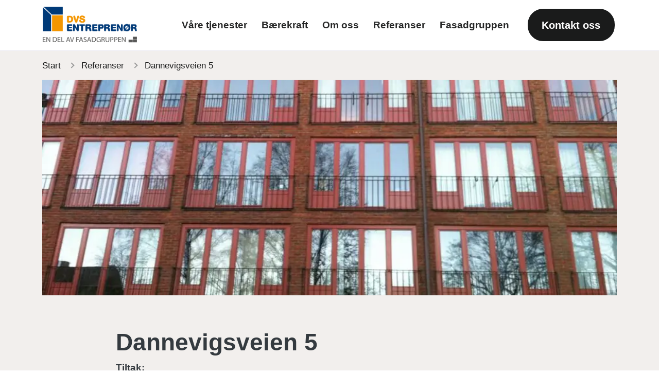

--- FILE ---
content_type: text/html; charset=utf-8
request_url: https://dvs.no/referanser/dannevigsveien-5/
body_size: 38457
content:
<!DOCTYPE html>
<html lang="nb-NO">
<head>
    

<meta charset="utf-8">
<meta content="IE=edge,chrome=1" http-equiv="X-UA-Compatible">
<meta name="viewport" content="width=device-width, initial-scale=1.0, shrink-to-fit=no">
<meta name="description" content="">
<meta property="og:description" content="" />
<meta name="keywords" content="" />
<title>Dannevigsveien 5</title>
<link rel="canonical" href="https://dvs.no/referanser/dannevigsveien-5/" />
<meta property="og:url" content="https://dvs.no/referanser/dannevigsveien-5/" />
<meta property="og:image" content="https://dvs.no" />
<meta property="og:image:width" content="640" />
<meta property="og:image:height" content="442" />
<meta property="og:title" content="Dannevigsveien 5" />
<meta property="og:type" content="website">
<meta property="og:site_name" content="DVS Entrepren&#xF8;r">
    
    <link rel="apple-touch-icon-precomposed" sizes="57x57" href="/media/zlcevl4i/dvs_favikon.png" />
    <link rel="apple-touch-icon-precomposed" sizes="114x114" href="/media/zlcevl4i/dvs_favikon.png" />
    <link rel="apple-touch-icon-precomposed" sizes="72x72" href="/media/zlcevl4i/dvs_favikon.png" />
    <link rel="apple-touch-icon-precomposed" sizes="144x144" href="/media/zlcevl4i/dvs_favikon.png" />
    <link rel="apple-touch-icon-precomposed" sizes="60x60" href="/media/zlcevl4i/dvs_favikon.png" />
    <link rel="apple-touch-icon-precomposed" sizes="120x120" href="/media/zlcevl4i/dvs_favikon.png" />
    <link rel="apple-touch-icon-precomposed" sizes="76x76" href="/media/zlcevl4i/dvs_favikon.png" />
    <link rel="apple-touch-icon-precomposed" sizes="152x152" href="/media/zlcevl4i/dvs_favikon.png" />
    <link rel="icon" type="image/png" sizes="196x196" href="/media/zlcevl4i/dvs_favikon.png" />
    <link rel="icon" type="image/png" sizes="96x96" href="/media/zlcevl4i/dvs_favikon.png" />
    <link rel="icon" type="image/png" sizes="32x32" href="/media/zlcevl4i/dvs_favikon.png" />
    <link rel="icon" type="image/png" sizes="16x16" href="/media/zlcevl4i/dvs_favikon.png" />
    <link rel="icon" type="image/png" sizes="128x128" href="/media/zlcevl4i/dvs_favikon.png" />
    <meta name="msapplication-TileColor" content="#FFFFFF" />
    <meta name="msapplication-TileImage" content="/media/zlcevl4i/dvs_favikon.png" />
    <meta name="msapplication-square70x70logo" content="/media/zlcevl4i/dvs_favikon.png" />
    <meta name="msapplication-square150x150logo" content="/media/zlcevl4i/dvs_favikon.png" />
    <meta name="msapplication-wide310x150logo" content="/media/zlcevl4i/dvs_favikon.png" />
    <meta name="msapplication-square310x310logo" content="/media/zlcevl4i/dvs_favikon.png" />
    <meta name="format-detection" content="telephone=no">

    <link href="/sb/css-site-bundle.css.v639051751678886411" rel="stylesheet">
    
     <!--[if lte IE 9]>
        <script type="text/javascript">window.location = "/UpgradeBrowser.html";</script>
    <![endif]-->
    

 
</head>
<body>
    

    



<header class="border-bottom ">
    <nav class="navbar navbar-expand-lg navbar-light bg-white">
        <div class="container">
            <a class="navbar-brand" href="/">  <img src="/media/i5zlsxqt/rgb_hovedlogo_plain_original_fasadgruppen_hemsida.png" height="60" alt="Rgb Hovedlogo Plain Original Fasadgruppen Hemsida" class="ps-lg-0 ps-3 pe-3 logo "></a>
            <button class="navbar-toggler me-2 border-0" type="button" id="togglerOpen" data-bs-toggle="collapse" data-bs-target="#navbarCollapse" aria-controls="navbarCollapse" aria-expanded="false" aria-label="Toggle navigation">
                <span class="navbar-toggler-icon"></span>
            </button>
            <div class="collapse navbar-collapse mt-lg-1 mb-lg-1" id="navbarCollapse">
                <ul class="navbar-nav ms-auto mb-2 mb-md-0 pt-3 pt-lg-0 align-items-lg-center">
                                    <li class="nav-item ps-3 ps-lg-0 pe-1 py-1">
                                        <a class="nav-link pe-lg-3 d-block" href="/vare-tjenester/">V&#xE5;re tjenester</a>
                                    </li>
                                    <li class="nav-item ps-3 ps-lg-0 pe-1 py-1">
                                        <a class="nav-link pe-lg-3 d-block" href="/baerekraft/">B&#xE6;rekraft</a>
                                    </li>
                                    <li class="nav-item ps-3 ps-lg-0 pe-1 py-1">
                                        <a class="nav-link pe-lg-3 d-block" href="/om-oss/">Om oss</a>
                                    </li>
                                    <li class="nav-item ps-3 ps-lg-0 pe-1 py-1">
                                        <a class="nav-link pe-lg-3 d-block" href="/referanser/">Referanser</a>
                                    </li>
                                    <li class="nav-item ps-3 ps-lg-0 pe-1 py-1">
                                        <a class="nav-link pe-lg-3 d-block" href="/fasadgruppen/">Fasadgruppen</a>
                                    </li>
                                        <li class="nav-item ps-3 ps-lg-0 pe-1 py-1">
                                            <a class="btn btn-lg btn-dark ms-lg-3 text-white d-block" href="/kontakt-oss/">Kontakt oss</a>
                                        </li>

                </ul>
            </div>
        </div>
    </nav>
</header>
  
    

        <style>

            .bg-primary {
                background-color: #003a78 !important;
            }

            a {
                color: #003a78;
            }

                a:hover {
                    color: #003a78;
                    opacity: 0.8;
                }

            .btn-primary {
                color: #ffffff;
                background-color: #003a78;
                border-color: #003a78;
            }

                .btn-primary:hover, .btn-primary:focus, .btn-primary:active {
                    background-color: #003a78;
                    opacity: 0.8;
                    border-color: #003a78;
                }

            .btn-outline-primary:not(:disabled):not(.disabled).active, .btn-outline-primary:not(:disabled):not(.disabled):active, .show > .btn-outline-primary.dropdown-toggle {
                color: #fff;
                background-color: #003a78;
                border-color: #003a78;
            }

            .btn-outline-primary {
                color: #003a78;
                border-color: #003a78;
            }

                .btn-outline-primary:hover, .btn-outline-primary:focus, .btn-outline-primary:active {
                    color: #fff;
                    background-color: #003a78;
                    border-color: #003a78;
                }

            .text-primary {
                color: #003a78 !important;
            }

            .active-parent .parent {
                color: #ffffff;
                background-color: #003a78;
                border-color: #003a78;
            }

            .sidesubmenu .list-group-item.active {
                color: #003a78
            }

            .list-group-item.active {
                color: #ffffff;
                background-color: #003a78;
                border-color: #003a78;
            }

            .font-primary {
                color: #343434 !important;
            }

            .font-secondary {
                color: #ffffff !important;
            }

            .cb-enable {
                background-color: #003a78 !important;
                color: #ffffff !important;
            }

                .cb-enable:hover {
                    background-color: #003a78 !important;
                    border-color: #003a78 !important;
                    opacity: 0.8 !important;
                }


            .bg-theme-and-text {
                background-color: #003a78;
                color: #ffffff !important;
            }

                .bg-theme-and-text a {
                    color: #ffffff !important;
                }

            .btn-goToTop {
                background-color: #003a78;
            }

                .btn-goToTop::after {
                    color: #ffffff;
                }

                .btn-goToTop:hover {
                    background-color: #003a78;
                    opacity: 0.8;
                }

                .btn-goToTop:active {
                    background-color: #003a78 !important;
                    opacity: 0.8;
                }

            .markers-heading::after {
                color: #003a78;
            }

            .bg-theme-and-link {
                background-color: #003a78;
            }

                .bg-theme-and-link a {
                    color: #ffffff;
                }

                    .bg-theme-and-link a:hover, .bg-theme-and-link a:focus {
                        color: #ffffff;
                        background-color: transparent;
                        text-decoration: underline;
                    }

            .card .card-headline {
                border-bottom: solid 1px #003a78;
            }

            @media screen and (min-width: 992px) {
                .link-item:hover .bg-theme-and-text-on-hover {
                    background-color: #003a78;
                    color: #ffffff;
                }
            }
        </style>


    


    


<div class="container">
    <div class="row">
        <div class="col-12">
            

    <nav class="pb-0 pt-0 pb-lg-0 " aria-label="breadcrumb">
                <ol class="position-absolute breadcrumb small shadow-none border-0 p-0 py-2 py-lg-3 rounded-0" >
                            <li class="breadcrumb-item active p-0 pe-3" aria-current="page"><a href="/" class="text-dark text-decoration-none">Start</a></li>
                            <li class="breadcrumb-item active p-0 pe-3" aria-current="page"><a href="/referanser/" class="text-dark text-decoration-none">Referanser</a></li>

                    <li class="breadcrumb-item active p-0 text-dark">Dannevigsveien 5</li>

                </ol>
    </nav>

        </div>
    </div>
</div>

    <section class="py-5 bg-light">
        <div class="container mt-2">
        <div class="row">
                <div class="col-md-12">
                    
                    
 


                <picture>
<source data-srcset="/media/4cboymu3/100_250_192335_197892489_mw920.jpg?width=180&amp;height=68&amp;format=webp&amp;quality=70&amp;v=1dc18e7fd3a2330 180w,/media/4cboymu3/100_250_192335_197892489_mw920.jpg?width=360&amp;height=135&amp;format=webp&amp;quality=70&amp;v=1dc18e7fd3a2330 360w,/media/4cboymu3/100_250_192335_197892489_mw920.jpg?width=540&amp;height=202&amp;format=webp&amp;quality=70&amp;v=1dc18e7fd3a2330 540w,/media/4cboymu3/100_250_192335_197892489_mw920.jpg?width=720&amp;height=270&amp;format=webp&amp;quality=70&amp;v=1dc18e7fd3a2330 720w,/media/4cboymu3/100_250_192335_197892489_mw920.jpg?width=900&amp;height=338&amp;format=webp&amp;quality=70&amp;v=1dc18e7fd3a2330 900w" srcset="/media/4cboymu3/100_250_192335_197892489_mw920.jpg?width=1200&amp;height=450&amp;format=webp&amp;quality=20&amp;v=1dc18e7fd3a2330" type="image/webp" data-sizes="auto" />

<source data-srcset="/media/4cboymu3/100_250_192335_197892489_mw920.jpg?width=180&amp;height=68&amp;format=avif&amp;quality=60&amp;v=1dc18e7fd3a2330 180w,/media/4cboymu3/100_250_192335_197892489_mw920.jpg?width=360&amp;height=135&amp;format=avif&amp;quality=60&amp;v=1dc18e7fd3a2330 360w,/media/4cboymu3/100_250_192335_197892489_mw920.jpg?width=540&amp;height=202&amp;format=avif&amp;quality=60&amp;v=1dc18e7fd3a2330 540w,/media/4cboymu3/100_250_192335_197892489_mw920.jpg?width=720&amp;height=270&amp;format=avif&amp;quality=60&amp;v=1dc18e7fd3a2330 720w,/media/4cboymu3/100_250_192335_197892489_mw920.jpg?width=900&amp;height=338&amp;format=avif&amp;quality=60&amp;v=1dc18e7fd3a2330 900w" srcset="/media/4cboymu3/100_250_192335_197892489_mw920.jpg?width=1200&amp;height=450&amp;format=avif&amp;quality=20&amp;v=1dc18e7fd3a2330" type="image/avif" data-sizes="auto" />

<source data-srcset="/media/4cboymu3/100_250_192335_197892489_mw920.jpg?width=180&amp;height=68&amp;format=jpg&amp;quality=70&amp;v=1dc18e7fd3a2330 180w,/media/4cboymu3/100_250_192335_197892489_mw920.jpg?width=360&amp;height=135&amp;format=jpg&amp;quality=70&amp;v=1dc18e7fd3a2330 360w,/media/4cboymu3/100_250_192335_197892489_mw920.jpg?width=540&amp;height=202&amp;format=jpg&amp;quality=70&amp;v=1dc18e7fd3a2330 540w,/media/4cboymu3/100_250_192335_197892489_mw920.jpg?width=720&amp;height=270&amp;format=jpg&amp;quality=70&amp;v=1dc18e7fd3a2330 720w,/media/4cboymu3/100_250_192335_197892489_mw920.jpg?width=900&amp;height=338&amp;format=jpg&amp;quality=70&amp;v=1dc18e7fd3a2330 900w" srcset="/media/4cboymu3/100_250_192335_197892489_mw920.jpg?width=1200&amp;height=450&amp;format=jpg&amp;quality=20&amp;v=1dc18e7fd3a2330" type="image/jpeg" data-sizes="auto" />
<img src="/media/4cboymu3/100_250_192335_197892489_mw920.jpg?width=1200&amp;height=450&amp;format=jpg&amp;quality=20&amp;v=1dc18e7fd3a2330" data-src="/media/4cboymu3/100_250_192335_197892489_mw920.jpg?width=2400&amp;height=900&amp;format=jpg&amp;v=1dc18e7fd3a2330" class="lazyload pb-3 img-fluid" data-sizes="auto" alt="" width="2400" height="900" />
</picture>




                </div>
        </div>
        <div class="row my-5">
                     <div class="col-md-9 mx-auto">
                        
 


<h1 class="">Dannevigsveien 5</h1>


    <div class="m-0">
    <p><strong>Tiltak:</strong></p>
<p>Utskifting av 33 stk veggpartier (dører/vinduer)</p>
<p> </p>
<p><em>«Vi er godt fornøyde med jobben som ble utført. Alt til avtalt tid og med god oppfølging og kommunikasjon undervegs både med oss og beboere i eiendommen»</em></p>
<p><em>Prosjektleder, Bjerke eiendom</em></p>
    </div>

  




                        
                        <div class="row">
                         
 


                        </div>
                    </div>
               
            </div>
    </div>
</section>




<section class="py-5">
    <div class="container">
        <h4 class="mb-5 text-uppercase text-left">Fler referenser</h4>
        <div class="row g-4">

                <div class="col-md-4">
                    <div class="card h-100 border-0">

                                <picture>
<source data-srcset="/media/hrrjfxym/22017_04.jpg?width=180&amp;height=120&amp;format=webp&amp;quality=70&amp;v=1dc112144be08d0 180w,/media/hrrjfxym/22017_04.jpg?width=360&amp;height=240&amp;format=webp&amp;quality=70&amp;v=1dc112144be08d0 360w,/media/hrrjfxym/22017_04.jpg?width=540&amp;height=360&amp;format=webp&amp;quality=70&amp;v=1dc112144be08d0 540w,/media/hrrjfxym/22017_04.jpg?width=720&amp;height=480&amp;format=webp&amp;quality=70&amp;v=1dc112144be08d0 720w,/media/hrrjfxym/22017_04.jpg?width=900&amp;height=600&amp;format=webp&amp;quality=70&amp;v=1dc112144be08d0 900w,/media/hrrjfxym/22017_04.jpg?width=1080&amp;height=720&amp;format=webp&amp;quality=70&amp;v=1dc112144be08d0 1080w,/media/hrrjfxym/22017_04.jpg?width=1260&amp;height=840&amp;format=webp&amp;quality=70&amp;v=1dc112144be08d0 1260w,/media/hrrjfxym/22017_04.jpg?width=1440&amp;height=960&amp;format=webp&amp;quality=70&amp;v=1dc112144be08d0 1440w,/media/hrrjfxym/22017_04.jpg?width=1620&amp;height=1080&amp;format=webp&amp;quality=70&amp;v=1dc112144be08d0 1620w,/media/hrrjfxym/22017_04.jpg?width=1800&amp;height=1200&amp;format=webp&amp;quality=70&amp;v=1dc112144be08d0 1800w,/media/hrrjfxym/22017_04.jpg?width=1980&amp;height=1320&amp;format=webp&amp;quality=70&amp;v=1dc112144be08d0 1980w" type="image/webp" data-sizes="auto" />

<source data-srcset="/media/hrrjfxym/22017_04.jpg?width=180&amp;height=120&amp;format=avif&amp;quality=60&amp;v=1dc112144be08d0 180w,/media/hrrjfxym/22017_04.jpg?width=360&amp;height=240&amp;format=avif&amp;quality=60&amp;v=1dc112144be08d0 360w,/media/hrrjfxym/22017_04.jpg?width=540&amp;height=360&amp;format=avif&amp;quality=60&amp;v=1dc112144be08d0 540w,/media/hrrjfxym/22017_04.jpg?width=720&amp;height=480&amp;format=avif&amp;quality=60&amp;v=1dc112144be08d0 720w,/media/hrrjfxym/22017_04.jpg?width=900&amp;height=600&amp;format=avif&amp;quality=60&amp;v=1dc112144be08d0 900w,/media/hrrjfxym/22017_04.jpg?width=1080&amp;height=720&amp;format=avif&amp;quality=60&amp;v=1dc112144be08d0 1080w,/media/hrrjfxym/22017_04.jpg?width=1260&amp;height=840&amp;format=avif&amp;quality=60&amp;v=1dc112144be08d0 1260w,/media/hrrjfxym/22017_04.jpg?width=1440&amp;height=960&amp;format=avif&amp;quality=60&amp;v=1dc112144be08d0 1440w,/media/hrrjfxym/22017_04.jpg?width=1620&amp;height=1080&amp;format=avif&amp;quality=60&amp;v=1dc112144be08d0 1620w,/media/hrrjfxym/22017_04.jpg?width=1800&amp;height=1200&amp;format=avif&amp;quality=60&amp;v=1dc112144be08d0 1800w,/media/hrrjfxym/22017_04.jpg?width=1980&amp;height=1320&amp;format=avif&amp;quality=60&amp;v=1dc112144be08d0 1980w" type="image/avif" data-sizes="auto" />

<source data-srcset="/media/hrrjfxym/22017_04.jpg?width=180&amp;height=120&amp;format=jpg&amp;quality=70&amp;v=1dc112144be08d0 180w,/media/hrrjfxym/22017_04.jpg?width=360&amp;height=240&amp;format=jpg&amp;quality=70&amp;v=1dc112144be08d0 360w,/media/hrrjfxym/22017_04.jpg?width=540&amp;height=360&amp;format=jpg&amp;quality=70&amp;v=1dc112144be08d0 540w,/media/hrrjfxym/22017_04.jpg?width=720&amp;height=480&amp;format=jpg&amp;quality=70&amp;v=1dc112144be08d0 720w,/media/hrrjfxym/22017_04.jpg?width=900&amp;height=600&amp;format=jpg&amp;quality=70&amp;v=1dc112144be08d0 900w,/media/hrrjfxym/22017_04.jpg?width=1080&amp;height=720&amp;format=jpg&amp;quality=70&amp;v=1dc112144be08d0 1080w,/media/hrrjfxym/22017_04.jpg?width=1260&amp;height=840&amp;format=jpg&amp;quality=70&amp;v=1dc112144be08d0 1260w,/media/hrrjfxym/22017_04.jpg?width=1440&amp;height=960&amp;format=jpg&amp;quality=70&amp;v=1dc112144be08d0 1440w,/media/hrrjfxym/22017_04.jpg?width=1620&amp;height=1080&amp;format=jpg&amp;quality=70&amp;v=1dc112144be08d0 1620w,/media/hrrjfxym/22017_04.jpg?width=1800&amp;height=1200&amp;format=jpg&amp;quality=70&amp;v=1dc112144be08d0 1800w,/media/hrrjfxym/22017_04.jpg?width=1980&amp;height=1320&amp;format=jpg&amp;quality=70&amp;v=1dc112144be08d0 1980w" type="image/jpeg" data-sizes="auto" />
<img data-src="/media/hrrjfxym/22017_04.jpg?width=1200&amp;height=800&amp;format=jpg&amp;v=1dc112144be08d0" class="lazyload img-fluid" data-sizes="auto" alt="" width="0" height="0" />
</picture>


                        <div class="card-body p-4">
                             <a href="/referanser/asbraten-borettslag/" class="stretched-link align-items-center">
                                <div class="d-flex flex-row pb-3 mb-3 card-headline">
                                    <div class=""><i class="fas fa-arrow-right mb-3 d-inline-block "></i></div>
                                        <div class=""><h3 class="ms-2 mb-0 card-title d-inline-block text-dark">&#xC5;sbr&#xE5;ten Borettslag</h3></div>
                                </div>
                            </a>


                            <p class="card-text"></p>


                        </div>
                    </div>
                </div>
                <div class="col-md-4">
                    <div class="card h-100 border-0">

                                <picture>
<source data-srcset="/media/roxaxxpo/meieriet-brl_fasade-1.jpg?width=180&amp;height=120&amp;format=webp&amp;quality=70&amp;v=1dc112621e18710 180w,/media/roxaxxpo/meieriet-brl_fasade-1.jpg?width=360&amp;height=240&amp;format=webp&amp;quality=70&amp;v=1dc112621e18710 360w,/media/roxaxxpo/meieriet-brl_fasade-1.jpg?width=540&amp;height=360&amp;format=webp&amp;quality=70&amp;v=1dc112621e18710 540w,/media/roxaxxpo/meieriet-brl_fasade-1.jpg?width=720&amp;height=480&amp;format=webp&amp;quality=70&amp;v=1dc112621e18710 720w,/media/roxaxxpo/meieriet-brl_fasade-1.jpg?width=900&amp;height=600&amp;format=webp&amp;quality=70&amp;v=1dc112621e18710 900w,/media/roxaxxpo/meieriet-brl_fasade-1.jpg?width=1080&amp;height=720&amp;format=webp&amp;quality=70&amp;v=1dc112621e18710 1080w,/media/roxaxxpo/meieriet-brl_fasade-1.jpg?width=1260&amp;height=840&amp;format=webp&amp;quality=70&amp;v=1dc112621e18710 1260w,/media/roxaxxpo/meieriet-brl_fasade-1.jpg?width=1440&amp;height=960&amp;format=webp&amp;quality=70&amp;v=1dc112621e18710 1440w,/media/roxaxxpo/meieriet-brl_fasade-1.jpg?width=1620&amp;height=1080&amp;format=webp&amp;quality=70&amp;v=1dc112621e18710 1620w,/media/roxaxxpo/meieriet-brl_fasade-1.jpg?width=1800&amp;height=1200&amp;format=webp&amp;quality=70&amp;v=1dc112621e18710 1800w" type="image/webp" data-sizes="auto" />

<source data-srcset="/media/roxaxxpo/meieriet-brl_fasade-1.jpg?width=180&amp;height=120&amp;format=avif&amp;quality=60&amp;v=1dc112621e18710 180w,/media/roxaxxpo/meieriet-brl_fasade-1.jpg?width=360&amp;height=240&amp;format=avif&amp;quality=60&amp;v=1dc112621e18710 360w,/media/roxaxxpo/meieriet-brl_fasade-1.jpg?width=540&amp;height=360&amp;format=avif&amp;quality=60&amp;v=1dc112621e18710 540w,/media/roxaxxpo/meieriet-brl_fasade-1.jpg?width=720&amp;height=480&amp;format=avif&amp;quality=60&amp;v=1dc112621e18710 720w,/media/roxaxxpo/meieriet-brl_fasade-1.jpg?width=900&amp;height=600&amp;format=avif&amp;quality=60&amp;v=1dc112621e18710 900w,/media/roxaxxpo/meieriet-brl_fasade-1.jpg?width=1080&amp;height=720&amp;format=avif&amp;quality=60&amp;v=1dc112621e18710 1080w,/media/roxaxxpo/meieriet-brl_fasade-1.jpg?width=1260&amp;height=840&amp;format=avif&amp;quality=60&amp;v=1dc112621e18710 1260w,/media/roxaxxpo/meieriet-brl_fasade-1.jpg?width=1440&amp;height=960&amp;format=avif&amp;quality=60&amp;v=1dc112621e18710 1440w,/media/roxaxxpo/meieriet-brl_fasade-1.jpg?width=1620&amp;height=1080&amp;format=avif&amp;quality=60&amp;v=1dc112621e18710 1620w,/media/roxaxxpo/meieriet-brl_fasade-1.jpg?width=1800&amp;height=1200&amp;format=avif&amp;quality=60&amp;v=1dc112621e18710 1800w" type="image/avif" data-sizes="auto" />

<source data-srcset="/media/roxaxxpo/meieriet-brl_fasade-1.jpg?width=180&amp;height=120&amp;format=jpg&amp;quality=70&amp;v=1dc112621e18710 180w,/media/roxaxxpo/meieriet-brl_fasade-1.jpg?width=360&amp;height=240&amp;format=jpg&amp;quality=70&amp;v=1dc112621e18710 360w,/media/roxaxxpo/meieriet-brl_fasade-1.jpg?width=540&amp;height=360&amp;format=jpg&amp;quality=70&amp;v=1dc112621e18710 540w,/media/roxaxxpo/meieriet-brl_fasade-1.jpg?width=720&amp;height=480&amp;format=jpg&amp;quality=70&amp;v=1dc112621e18710 720w,/media/roxaxxpo/meieriet-brl_fasade-1.jpg?width=900&amp;height=600&amp;format=jpg&amp;quality=70&amp;v=1dc112621e18710 900w,/media/roxaxxpo/meieriet-brl_fasade-1.jpg?width=1080&amp;height=720&amp;format=jpg&amp;quality=70&amp;v=1dc112621e18710 1080w,/media/roxaxxpo/meieriet-brl_fasade-1.jpg?width=1260&amp;height=840&amp;format=jpg&amp;quality=70&amp;v=1dc112621e18710 1260w,/media/roxaxxpo/meieriet-brl_fasade-1.jpg?width=1440&amp;height=960&amp;format=jpg&amp;quality=70&amp;v=1dc112621e18710 1440w,/media/roxaxxpo/meieriet-brl_fasade-1.jpg?width=1620&amp;height=1080&amp;format=jpg&amp;quality=70&amp;v=1dc112621e18710 1620w,/media/roxaxxpo/meieriet-brl_fasade-1.jpg?width=1800&amp;height=1200&amp;format=jpg&amp;quality=70&amp;v=1dc112621e18710 1800w" type="image/jpeg" data-sizes="auto" />
<img data-src="/media/roxaxxpo/meieriet-brl_fasade-1.jpg?width=1200&amp;height=800&amp;format=jpg&amp;v=1dc112621e18710" class="lazyload img-fluid" data-sizes="auto" alt="" width="0" height="0" />
</picture>


                        <div class="card-body p-4">
                             <a href="/referanser/meieriet-borettslag/" class="stretched-link align-items-center">
                                <div class="d-flex flex-row pb-3 mb-3 card-headline">
                                    <div class=""><i class="fas fa-arrow-right mb-3 d-inline-block "></i></div>
                                        <div class=""><h3 class="ms-2 mb-0 card-title d-inline-block text-dark">Meieriet Borettslag</h3></div>
                                </div>
                            </a>


                            <p class="card-text"></p>


                        </div>
                    </div>
                </div>
                <div class="col-md-4">
                    <div class="card h-100 border-0">

                                <picture>
<source data-srcset="/media/3vjjcteb/web_img_2580-scaled-1.jpg?width=180&amp;height=120&amp;format=webp&amp;quality=70&amp;v=1dc11280bbef420 180w,/media/3vjjcteb/web_img_2580-scaled-1.jpg?width=360&amp;height=240&amp;format=webp&amp;quality=70&amp;v=1dc11280bbef420 360w,/media/3vjjcteb/web_img_2580-scaled-1.jpg?width=540&amp;height=360&amp;format=webp&amp;quality=70&amp;v=1dc11280bbef420 540w,/media/3vjjcteb/web_img_2580-scaled-1.jpg?width=720&amp;height=480&amp;format=webp&amp;quality=70&amp;v=1dc11280bbef420 720w,/media/3vjjcteb/web_img_2580-scaled-1.jpg?width=900&amp;height=600&amp;format=webp&amp;quality=70&amp;v=1dc11280bbef420 900w,/media/3vjjcteb/web_img_2580-scaled-1.jpg?width=1080&amp;height=720&amp;format=webp&amp;quality=70&amp;v=1dc11280bbef420 1080w,/media/3vjjcteb/web_img_2580-scaled-1.jpg?width=1260&amp;height=840&amp;format=webp&amp;quality=70&amp;v=1dc11280bbef420 1260w,/media/3vjjcteb/web_img_2580-scaled-1.jpg?width=1440&amp;height=960&amp;format=webp&amp;quality=70&amp;v=1dc11280bbef420 1440w,/media/3vjjcteb/web_img_2580-scaled-1.jpg?width=1620&amp;height=1080&amp;format=webp&amp;quality=70&amp;v=1dc11280bbef420 1620w,/media/3vjjcteb/web_img_2580-scaled-1.jpg?width=1800&amp;height=1200&amp;format=webp&amp;quality=70&amp;v=1dc11280bbef420 1800w,/media/3vjjcteb/web_img_2580-scaled-1.jpg?width=1980&amp;height=1320&amp;format=webp&amp;quality=70&amp;v=1dc11280bbef420 1980w" type="image/webp" data-sizes="auto" />

<source data-srcset="/media/3vjjcteb/web_img_2580-scaled-1.jpg?width=180&amp;height=120&amp;format=avif&amp;quality=60&amp;v=1dc11280bbef420 180w,/media/3vjjcteb/web_img_2580-scaled-1.jpg?width=360&amp;height=240&amp;format=avif&amp;quality=60&amp;v=1dc11280bbef420 360w,/media/3vjjcteb/web_img_2580-scaled-1.jpg?width=540&amp;height=360&amp;format=avif&amp;quality=60&amp;v=1dc11280bbef420 540w,/media/3vjjcteb/web_img_2580-scaled-1.jpg?width=720&amp;height=480&amp;format=avif&amp;quality=60&amp;v=1dc11280bbef420 720w,/media/3vjjcteb/web_img_2580-scaled-1.jpg?width=900&amp;height=600&amp;format=avif&amp;quality=60&amp;v=1dc11280bbef420 900w,/media/3vjjcteb/web_img_2580-scaled-1.jpg?width=1080&amp;height=720&amp;format=avif&amp;quality=60&amp;v=1dc11280bbef420 1080w,/media/3vjjcteb/web_img_2580-scaled-1.jpg?width=1260&amp;height=840&amp;format=avif&amp;quality=60&amp;v=1dc11280bbef420 1260w,/media/3vjjcteb/web_img_2580-scaled-1.jpg?width=1440&amp;height=960&amp;format=avif&amp;quality=60&amp;v=1dc11280bbef420 1440w,/media/3vjjcteb/web_img_2580-scaled-1.jpg?width=1620&amp;height=1080&amp;format=avif&amp;quality=60&amp;v=1dc11280bbef420 1620w,/media/3vjjcteb/web_img_2580-scaled-1.jpg?width=1800&amp;height=1200&amp;format=avif&amp;quality=60&amp;v=1dc11280bbef420 1800w,/media/3vjjcteb/web_img_2580-scaled-1.jpg?width=1980&amp;height=1320&amp;format=avif&amp;quality=60&amp;v=1dc11280bbef420 1980w" type="image/avif" data-sizes="auto" />

<source data-srcset="/media/3vjjcteb/web_img_2580-scaled-1.jpg?width=180&amp;height=120&amp;format=jpg&amp;quality=70&amp;v=1dc11280bbef420 180w,/media/3vjjcteb/web_img_2580-scaled-1.jpg?width=360&amp;height=240&amp;format=jpg&amp;quality=70&amp;v=1dc11280bbef420 360w,/media/3vjjcteb/web_img_2580-scaled-1.jpg?width=540&amp;height=360&amp;format=jpg&amp;quality=70&amp;v=1dc11280bbef420 540w,/media/3vjjcteb/web_img_2580-scaled-1.jpg?width=720&amp;height=480&amp;format=jpg&amp;quality=70&amp;v=1dc11280bbef420 720w,/media/3vjjcteb/web_img_2580-scaled-1.jpg?width=900&amp;height=600&amp;format=jpg&amp;quality=70&amp;v=1dc11280bbef420 900w,/media/3vjjcteb/web_img_2580-scaled-1.jpg?width=1080&amp;height=720&amp;format=jpg&amp;quality=70&amp;v=1dc11280bbef420 1080w,/media/3vjjcteb/web_img_2580-scaled-1.jpg?width=1260&amp;height=840&amp;format=jpg&amp;quality=70&amp;v=1dc11280bbef420 1260w,/media/3vjjcteb/web_img_2580-scaled-1.jpg?width=1440&amp;height=960&amp;format=jpg&amp;quality=70&amp;v=1dc11280bbef420 1440w,/media/3vjjcteb/web_img_2580-scaled-1.jpg?width=1620&amp;height=1080&amp;format=jpg&amp;quality=70&amp;v=1dc11280bbef420 1620w,/media/3vjjcteb/web_img_2580-scaled-1.jpg?width=1800&amp;height=1200&amp;format=jpg&amp;quality=70&amp;v=1dc11280bbef420 1800w,/media/3vjjcteb/web_img_2580-scaled-1.jpg?width=1980&amp;height=1320&amp;format=jpg&amp;quality=70&amp;v=1dc11280bbef420 1980w" type="image/jpeg" data-sizes="auto" />
<img data-src="/media/3vjjcteb/web_img_2580-scaled-1.jpg?width=1200&amp;height=800&amp;format=jpg&amp;v=1dc11280bbef420" class="lazyload img-fluid" data-sizes="auto" alt="" width="0" height="0" />
</picture>


                        <div class="card-body p-4">
                             <a href="/referanser/bertramjordet-borettslag-trinn-2/" class="stretched-link align-items-center">
                                <div class="d-flex flex-row pb-3 mb-3 card-headline">
                                    <div class=""><i class="fas fa-arrow-right mb-3 d-inline-block "></i></div>
                                        <div class=""><h3 class="ms-2 mb-0 card-title d-inline-block text-dark">Bertramjordet Borettslag, Trinn 2</h3></div>
                                </div>
                            </a>


                            <p class="card-text"></p>


                        </div>
                    </div>
                </div>
                <div class="col-md-4">
                    <div class="card h-100 border-0">

                                <picture>
<source data-srcset="/media/v0ibwo11/img_6931-scaled.jpg?width=180&amp;height=120&amp;format=webp&amp;quality=70&amp;v=1dc1128f1a10d20 180w,/media/v0ibwo11/img_6931-scaled.jpg?width=360&amp;height=240&amp;format=webp&amp;quality=70&amp;v=1dc1128f1a10d20 360w,/media/v0ibwo11/img_6931-scaled.jpg?width=540&amp;height=360&amp;format=webp&amp;quality=70&amp;v=1dc1128f1a10d20 540w,/media/v0ibwo11/img_6931-scaled.jpg?width=720&amp;height=480&amp;format=webp&amp;quality=70&amp;v=1dc1128f1a10d20 720w,/media/v0ibwo11/img_6931-scaled.jpg?width=900&amp;height=600&amp;format=webp&amp;quality=70&amp;v=1dc1128f1a10d20 900w,/media/v0ibwo11/img_6931-scaled.jpg?width=1080&amp;height=720&amp;format=webp&amp;quality=70&amp;v=1dc1128f1a10d20 1080w,/media/v0ibwo11/img_6931-scaled.jpg?width=1260&amp;height=840&amp;format=webp&amp;quality=70&amp;v=1dc1128f1a10d20 1260w,/media/v0ibwo11/img_6931-scaled.jpg?width=1440&amp;height=960&amp;format=webp&amp;quality=70&amp;v=1dc1128f1a10d20 1440w,/media/v0ibwo11/img_6931-scaled.jpg?width=1620&amp;height=1080&amp;format=webp&amp;quality=70&amp;v=1dc1128f1a10d20 1620w,/media/v0ibwo11/img_6931-scaled.jpg?width=1800&amp;height=1200&amp;format=webp&amp;quality=70&amp;v=1dc1128f1a10d20 1800w" type="image/webp" data-sizes="auto" />

<source data-srcset="/media/v0ibwo11/img_6931-scaled.jpg?width=180&amp;height=120&amp;format=avif&amp;quality=60&amp;v=1dc1128f1a10d20 180w,/media/v0ibwo11/img_6931-scaled.jpg?width=360&amp;height=240&amp;format=avif&amp;quality=60&amp;v=1dc1128f1a10d20 360w,/media/v0ibwo11/img_6931-scaled.jpg?width=540&amp;height=360&amp;format=avif&amp;quality=60&amp;v=1dc1128f1a10d20 540w,/media/v0ibwo11/img_6931-scaled.jpg?width=720&amp;height=480&amp;format=avif&amp;quality=60&amp;v=1dc1128f1a10d20 720w,/media/v0ibwo11/img_6931-scaled.jpg?width=900&amp;height=600&amp;format=avif&amp;quality=60&amp;v=1dc1128f1a10d20 900w,/media/v0ibwo11/img_6931-scaled.jpg?width=1080&amp;height=720&amp;format=avif&amp;quality=60&amp;v=1dc1128f1a10d20 1080w,/media/v0ibwo11/img_6931-scaled.jpg?width=1260&amp;height=840&amp;format=avif&amp;quality=60&amp;v=1dc1128f1a10d20 1260w,/media/v0ibwo11/img_6931-scaled.jpg?width=1440&amp;height=960&amp;format=avif&amp;quality=60&amp;v=1dc1128f1a10d20 1440w,/media/v0ibwo11/img_6931-scaled.jpg?width=1620&amp;height=1080&amp;format=avif&amp;quality=60&amp;v=1dc1128f1a10d20 1620w,/media/v0ibwo11/img_6931-scaled.jpg?width=1800&amp;height=1200&amp;format=avif&amp;quality=60&amp;v=1dc1128f1a10d20 1800w" type="image/avif" data-sizes="auto" />

<source data-srcset="/media/v0ibwo11/img_6931-scaled.jpg?width=180&amp;height=120&amp;format=jpg&amp;quality=70&amp;v=1dc1128f1a10d20 180w,/media/v0ibwo11/img_6931-scaled.jpg?width=360&amp;height=240&amp;format=jpg&amp;quality=70&amp;v=1dc1128f1a10d20 360w,/media/v0ibwo11/img_6931-scaled.jpg?width=540&amp;height=360&amp;format=jpg&amp;quality=70&amp;v=1dc1128f1a10d20 540w,/media/v0ibwo11/img_6931-scaled.jpg?width=720&amp;height=480&amp;format=jpg&amp;quality=70&amp;v=1dc1128f1a10d20 720w,/media/v0ibwo11/img_6931-scaled.jpg?width=900&amp;height=600&amp;format=jpg&amp;quality=70&amp;v=1dc1128f1a10d20 900w,/media/v0ibwo11/img_6931-scaled.jpg?width=1080&amp;height=720&amp;format=jpg&amp;quality=70&amp;v=1dc1128f1a10d20 1080w,/media/v0ibwo11/img_6931-scaled.jpg?width=1260&amp;height=840&amp;format=jpg&amp;quality=70&amp;v=1dc1128f1a10d20 1260w,/media/v0ibwo11/img_6931-scaled.jpg?width=1440&amp;height=960&amp;format=jpg&amp;quality=70&amp;v=1dc1128f1a10d20 1440w,/media/v0ibwo11/img_6931-scaled.jpg?width=1620&amp;height=1080&amp;format=jpg&amp;quality=70&amp;v=1dc1128f1a10d20 1620w,/media/v0ibwo11/img_6931-scaled.jpg?width=1800&amp;height=1200&amp;format=jpg&amp;quality=70&amp;v=1dc1128f1a10d20 1800w" type="image/jpeg" data-sizes="auto" />
<img data-src="/media/v0ibwo11/img_6931-scaled.jpg?width=1200&amp;height=800&amp;format=jpg&amp;v=1dc1128f1a10d20" class="lazyload img-fluid" data-sizes="auto" alt="" width="0" height="0" />
</picture>


                        <div class="card-body p-4">
                             <a href="/referanser/godthaab-park-boligsameie/" class="stretched-link align-items-center">
                                <div class="d-flex flex-row pb-3 mb-3 card-headline">
                                    <div class=""><i class="fas fa-arrow-right mb-3 d-inline-block "></i></div>
                                        <div class=""><h3 class="ms-2 mb-0 card-title d-inline-block text-dark">Godthaab Park Boligsameie</h3></div>
                                </div>
                            </a>


                            <p class="card-text"></p>


                        </div>
                    </div>
                </div>
                <div class="col-md-4">
                    <div class="card h-100 border-0">

                                <picture>
<source data-srcset="/media/btxew1o0/image0000011.jpg?width=180&amp;height=120&amp;format=webp&amp;quality=70&amp;v=1dc112af3801b70 180w,/media/btxew1o0/image0000011.jpg?width=360&amp;height=240&amp;format=webp&amp;quality=70&amp;v=1dc112af3801b70 360w,/media/btxew1o0/image0000011.jpg?width=540&amp;height=360&amp;format=webp&amp;quality=70&amp;v=1dc112af3801b70 540w,/media/btxew1o0/image0000011.jpg?width=720&amp;height=480&amp;format=webp&amp;quality=70&amp;v=1dc112af3801b70 720w,/media/btxew1o0/image0000011.jpg?width=900&amp;height=600&amp;format=webp&amp;quality=70&amp;v=1dc112af3801b70 900w,/media/btxew1o0/image0000011.jpg?width=1080&amp;height=720&amp;format=webp&amp;quality=70&amp;v=1dc112af3801b70 1080w,/media/btxew1o0/image0000011.jpg?width=1260&amp;height=840&amp;format=webp&amp;quality=70&amp;v=1dc112af3801b70 1260w,/media/btxew1o0/image0000011.jpg?width=1440&amp;height=960&amp;format=webp&amp;quality=70&amp;v=1dc112af3801b70 1440w,/media/btxew1o0/image0000011.jpg?width=1620&amp;height=1080&amp;format=webp&amp;quality=70&amp;v=1dc112af3801b70 1620w,/media/btxew1o0/image0000011.jpg?width=1800&amp;height=1200&amp;format=webp&amp;quality=70&amp;v=1dc112af3801b70 1800w" type="image/webp" data-sizes="auto" />

<source data-srcset="/media/btxew1o0/image0000011.jpg?width=180&amp;height=120&amp;format=avif&amp;quality=60&amp;v=1dc112af3801b70 180w,/media/btxew1o0/image0000011.jpg?width=360&amp;height=240&amp;format=avif&amp;quality=60&amp;v=1dc112af3801b70 360w,/media/btxew1o0/image0000011.jpg?width=540&amp;height=360&amp;format=avif&amp;quality=60&amp;v=1dc112af3801b70 540w,/media/btxew1o0/image0000011.jpg?width=720&amp;height=480&amp;format=avif&amp;quality=60&amp;v=1dc112af3801b70 720w,/media/btxew1o0/image0000011.jpg?width=900&amp;height=600&amp;format=avif&amp;quality=60&amp;v=1dc112af3801b70 900w,/media/btxew1o0/image0000011.jpg?width=1080&amp;height=720&amp;format=avif&amp;quality=60&amp;v=1dc112af3801b70 1080w,/media/btxew1o0/image0000011.jpg?width=1260&amp;height=840&amp;format=avif&amp;quality=60&amp;v=1dc112af3801b70 1260w,/media/btxew1o0/image0000011.jpg?width=1440&amp;height=960&amp;format=avif&amp;quality=60&amp;v=1dc112af3801b70 1440w,/media/btxew1o0/image0000011.jpg?width=1620&amp;height=1080&amp;format=avif&amp;quality=60&amp;v=1dc112af3801b70 1620w,/media/btxew1o0/image0000011.jpg?width=1800&amp;height=1200&amp;format=avif&amp;quality=60&amp;v=1dc112af3801b70 1800w" type="image/avif" data-sizes="auto" />

<source data-srcset="/media/btxew1o0/image0000011.jpg?width=180&amp;height=120&amp;format=jpg&amp;quality=70&amp;v=1dc112af3801b70 180w,/media/btxew1o0/image0000011.jpg?width=360&amp;height=240&amp;format=jpg&amp;quality=70&amp;v=1dc112af3801b70 360w,/media/btxew1o0/image0000011.jpg?width=540&amp;height=360&amp;format=jpg&amp;quality=70&amp;v=1dc112af3801b70 540w,/media/btxew1o0/image0000011.jpg?width=720&amp;height=480&amp;format=jpg&amp;quality=70&amp;v=1dc112af3801b70 720w,/media/btxew1o0/image0000011.jpg?width=900&amp;height=600&amp;format=jpg&amp;quality=70&amp;v=1dc112af3801b70 900w,/media/btxew1o0/image0000011.jpg?width=1080&amp;height=720&amp;format=jpg&amp;quality=70&amp;v=1dc112af3801b70 1080w,/media/btxew1o0/image0000011.jpg?width=1260&amp;height=840&amp;format=jpg&amp;quality=70&amp;v=1dc112af3801b70 1260w,/media/btxew1o0/image0000011.jpg?width=1440&amp;height=960&amp;format=jpg&amp;quality=70&amp;v=1dc112af3801b70 1440w,/media/btxew1o0/image0000011.jpg?width=1620&amp;height=1080&amp;format=jpg&amp;quality=70&amp;v=1dc112af3801b70 1620w,/media/btxew1o0/image0000011.jpg?width=1800&amp;height=1200&amp;format=jpg&amp;quality=70&amp;v=1dc112af3801b70 1800w" type="image/jpeg" data-sizes="auto" />
<img data-src="/media/btxew1o0/image0000011.jpg?width=1200&amp;height=800&amp;format=jpg&amp;v=1dc112af3801b70" class="lazyload img-fluid" data-sizes="auto" alt="" width="0" height="0" />
</picture>


                        <div class="card-body p-4">
                             <a href="/referanser/holtgrenda-borettslag/" class="stretched-link align-items-center">
                                <div class="d-flex flex-row pb-3 mb-3 card-headline">
                                    <div class=""><i class="fas fa-arrow-right mb-3 d-inline-block "></i></div>
                                        <div class=""><h3 class="ms-2 mb-0 card-title d-inline-block text-dark">Holtgrenda Borettslag</h3></div>
                                </div>
                            </a>


                            <p class="card-text"></p>


                        </div>
                    </div>
                </div>
                <div class="col-md-4">
                    <div class="card h-100 border-0">

                                <picture>
<source data-srcset="/media/kh2nhedt/20220824_094954-scaled-1.jpg?width=180&amp;height=120&amp;format=webp&amp;quality=70&amp;v=1dc112b6e1f8e60 180w,/media/kh2nhedt/20220824_094954-scaled-1.jpg?width=360&amp;height=240&amp;format=webp&amp;quality=70&amp;v=1dc112b6e1f8e60 360w,/media/kh2nhedt/20220824_094954-scaled-1.jpg?width=540&amp;height=360&amp;format=webp&amp;quality=70&amp;v=1dc112b6e1f8e60 540w,/media/kh2nhedt/20220824_094954-scaled-1.jpg?width=720&amp;height=480&amp;format=webp&amp;quality=70&amp;v=1dc112b6e1f8e60 720w,/media/kh2nhedt/20220824_094954-scaled-1.jpg?width=900&amp;height=600&amp;format=webp&amp;quality=70&amp;v=1dc112b6e1f8e60 900w,/media/kh2nhedt/20220824_094954-scaled-1.jpg?width=1080&amp;height=720&amp;format=webp&amp;quality=70&amp;v=1dc112b6e1f8e60 1080w,/media/kh2nhedt/20220824_094954-scaled-1.jpg?width=1260&amp;height=840&amp;format=webp&amp;quality=70&amp;v=1dc112b6e1f8e60 1260w,/media/kh2nhedt/20220824_094954-scaled-1.jpg?width=1440&amp;height=960&amp;format=webp&amp;quality=70&amp;v=1dc112b6e1f8e60 1440w,/media/kh2nhedt/20220824_094954-scaled-1.jpg?width=1620&amp;height=1080&amp;format=webp&amp;quality=70&amp;v=1dc112b6e1f8e60 1620w,/media/kh2nhedt/20220824_094954-scaled-1.jpg?width=1800&amp;height=1200&amp;format=webp&amp;quality=70&amp;v=1dc112b6e1f8e60 1800w,/media/kh2nhedt/20220824_094954-scaled-1.jpg?width=1980&amp;height=1320&amp;format=webp&amp;quality=70&amp;v=1dc112b6e1f8e60 1980w" type="image/webp" data-sizes="auto" />

<source data-srcset="/media/kh2nhedt/20220824_094954-scaled-1.jpg?width=180&amp;height=120&amp;format=avif&amp;quality=60&amp;v=1dc112b6e1f8e60 180w,/media/kh2nhedt/20220824_094954-scaled-1.jpg?width=360&amp;height=240&amp;format=avif&amp;quality=60&amp;v=1dc112b6e1f8e60 360w,/media/kh2nhedt/20220824_094954-scaled-1.jpg?width=540&amp;height=360&amp;format=avif&amp;quality=60&amp;v=1dc112b6e1f8e60 540w,/media/kh2nhedt/20220824_094954-scaled-1.jpg?width=720&amp;height=480&amp;format=avif&amp;quality=60&amp;v=1dc112b6e1f8e60 720w,/media/kh2nhedt/20220824_094954-scaled-1.jpg?width=900&amp;height=600&amp;format=avif&amp;quality=60&amp;v=1dc112b6e1f8e60 900w,/media/kh2nhedt/20220824_094954-scaled-1.jpg?width=1080&amp;height=720&amp;format=avif&amp;quality=60&amp;v=1dc112b6e1f8e60 1080w,/media/kh2nhedt/20220824_094954-scaled-1.jpg?width=1260&amp;height=840&amp;format=avif&amp;quality=60&amp;v=1dc112b6e1f8e60 1260w,/media/kh2nhedt/20220824_094954-scaled-1.jpg?width=1440&amp;height=960&amp;format=avif&amp;quality=60&amp;v=1dc112b6e1f8e60 1440w,/media/kh2nhedt/20220824_094954-scaled-1.jpg?width=1620&amp;height=1080&amp;format=avif&amp;quality=60&amp;v=1dc112b6e1f8e60 1620w,/media/kh2nhedt/20220824_094954-scaled-1.jpg?width=1800&amp;height=1200&amp;format=avif&amp;quality=60&amp;v=1dc112b6e1f8e60 1800w,/media/kh2nhedt/20220824_094954-scaled-1.jpg?width=1980&amp;height=1320&amp;format=avif&amp;quality=60&amp;v=1dc112b6e1f8e60 1980w" type="image/avif" data-sizes="auto" />

<source data-srcset="/media/kh2nhedt/20220824_094954-scaled-1.jpg?width=180&amp;height=120&amp;format=jpg&amp;quality=70&amp;v=1dc112b6e1f8e60 180w,/media/kh2nhedt/20220824_094954-scaled-1.jpg?width=360&amp;height=240&amp;format=jpg&amp;quality=70&amp;v=1dc112b6e1f8e60 360w,/media/kh2nhedt/20220824_094954-scaled-1.jpg?width=540&amp;height=360&amp;format=jpg&amp;quality=70&amp;v=1dc112b6e1f8e60 540w,/media/kh2nhedt/20220824_094954-scaled-1.jpg?width=720&amp;height=480&amp;format=jpg&amp;quality=70&amp;v=1dc112b6e1f8e60 720w,/media/kh2nhedt/20220824_094954-scaled-1.jpg?width=900&amp;height=600&amp;format=jpg&amp;quality=70&amp;v=1dc112b6e1f8e60 900w,/media/kh2nhedt/20220824_094954-scaled-1.jpg?width=1080&amp;height=720&amp;format=jpg&amp;quality=70&amp;v=1dc112b6e1f8e60 1080w,/media/kh2nhedt/20220824_094954-scaled-1.jpg?width=1260&amp;height=840&amp;format=jpg&amp;quality=70&amp;v=1dc112b6e1f8e60 1260w,/media/kh2nhedt/20220824_094954-scaled-1.jpg?width=1440&amp;height=960&amp;format=jpg&amp;quality=70&amp;v=1dc112b6e1f8e60 1440w,/media/kh2nhedt/20220824_094954-scaled-1.jpg?width=1620&amp;height=1080&amp;format=jpg&amp;quality=70&amp;v=1dc112b6e1f8e60 1620w,/media/kh2nhedt/20220824_094954-scaled-1.jpg?width=1800&amp;height=1200&amp;format=jpg&amp;quality=70&amp;v=1dc112b6e1f8e60 1800w,/media/kh2nhedt/20220824_094954-scaled-1.jpg?width=1980&amp;height=1320&amp;format=jpg&amp;quality=70&amp;v=1dc112b6e1f8e60 1980w" type="image/jpeg" data-sizes="auto" />
<img data-src="/media/kh2nhedt/20220824_094954-scaled-1.jpg?width=1200&amp;height=800&amp;format=jpg&amp;v=1dc112b6e1f8e60" class="lazyload img-fluid" data-sizes="auto" alt="" width="0" height="0" />
</picture>


                        <div class="card-body p-4">
                             <a href="/referanser/fjellhytta-boligsameie/" class="stretched-link align-items-center">
                                <div class="d-flex flex-row pb-3 mb-3 card-headline">
                                    <div class=""><i class="fas fa-arrow-right mb-3 d-inline-block "></i></div>
                                        <div class=""><h3 class="ms-2 mb-0 card-title d-inline-block text-dark">Fjellhytta Boligsameie</h3></div>
                                </div>
                            </a>


                            <p class="card-text"></p>


                        </div>
                    </div>
                </div>
                <div class="col-md-4">
                    <div class="card h-100 border-0">

                                <picture>
<source data-srcset="/media/njtlfocs/sandbekkasen-04-scaled.jpg?width=180&amp;height=120&amp;format=webp&amp;quality=70&amp;v=1dc11ad28658af0 180w,/media/njtlfocs/sandbekkasen-04-scaled.jpg?width=360&amp;height=240&amp;format=webp&amp;quality=70&amp;v=1dc11ad28658af0 360w,/media/njtlfocs/sandbekkasen-04-scaled.jpg?width=540&amp;height=360&amp;format=webp&amp;quality=70&amp;v=1dc11ad28658af0 540w,/media/njtlfocs/sandbekkasen-04-scaled.jpg?width=720&amp;height=480&amp;format=webp&amp;quality=70&amp;v=1dc11ad28658af0 720w,/media/njtlfocs/sandbekkasen-04-scaled.jpg?width=900&amp;height=600&amp;format=webp&amp;quality=70&amp;v=1dc11ad28658af0 900w,/media/njtlfocs/sandbekkasen-04-scaled.jpg?width=1080&amp;height=720&amp;format=webp&amp;quality=70&amp;v=1dc11ad28658af0 1080w,/media/njtlfocs/sandbekkasen-04-scaled.jpg?width=1260&amp;height=840&amp;format=webp&amp;quality=70&amp;v=1dc11ad28658af0 1260w,/media/njtlfocs/sandbekkasen-04-scaled.jpg?width=1440&amp;height=960&amp;format=webp&amp;quality=70&amp;v=1dc11ad28658af0 1440w,/media/njtlfocs/sandbekkasen-04-scaled.jpg?width=1620&amp;height=1080&amp;format=webp&amp;quality=70&amp;v=1dc11ad28658af0 1620w,/media/njtlfocs/sandbekkasen-04-scaled.jpg?width=1800&amp;height=1200&amp;format=webp&amp;quality=70&amp;v=1dc11ad28658af0 1800w,/media/njtlfocs/sandbekkasen-04-scaled.jpg?width=1980&amp;height=1320&amp;format=webp&amp;quality=70&amp;v=1dc11ad28658af0 1980w" type="image/webp" data-sizes="auto" />

<source data-srcset="/media/njtlfocs/sandbekkasen-04-scaled.jpg?width=180&amp;height=120&amp;format=avif&amp;quality=60&amp;v=1dc11ad28658af0 180w,/media/njtlfocs/sandbekkasen-04-scaled.jpg?width=360&amp;height=240&amp;format=avif&amp;quality=60&amp;v=1dc11ad28658af0 360w,/media/njtlfocs/sandbekkasen-04-scaled.jpg?width=540&amp;height=360&amp;format=avif&amp;quality=60&amp;v=1dc11ad28658af0 540w,/media/njtlfocs/sandbekkasen-04-scaled.jpg?width=720&amp;height=480&amp;format=avif&amp;quality=60&amp;v=1dc11ad28658af0 720w,/media/njtlfocs/sandbekkasen-04-scaled.jpg?width=900&amp;height=600&amp;format=avif&amp;quality=60&amp;v=1dc11ad28658af0 900w,/media/njtlfocs/sandbekkasen-04-scaled.jpg?width=1080&amp;height=720&amp;format=avif&amp;quality=60&amp;v=1dc11ad28658af0 1080w,/media/njtlfocs/sandbekkasen-04-scaled.jpg?width=1260&amp;height=840&amp;format=avif&amp;quality=60&amp;v=1dc11ad28658af0 1260w,/media/njtlfocs/sandbekkasen-04-scaled.jpg?width=1440&amp;height=960&amp;format=avif&amp;quality=60&amp;v=1dc11ad28658af0 1440w,/media/njtlfocs/sandbekkasen-04-scaled.jpg?width=1620&amp;height=1080&amp;format=avif&amp;quality=60&amp;v=1dc11ad28658af0 1620w,/media/njtlfocs/sandbekkasen-04-scaled.jpg?width=1800&amp;height=1200&amp;format=avif&amp;quality=60&amp;v=1dc11ad28658af0 1800w,/media/njtlfocs/sandbekkasen-04-scaled.jpg?width=1980&amp;height=1320&amp;format=avif&amp;quality=60&amp;v=1dc11ad28658af0 1980w" type="image/avif" data-sizes="auto" />

<source data-srcset="/media/njtlfocs/sandbekkasen-04-scaled.jpg?width=180&amp;height=120&amp;format=jpg&amp;quality=70&amp;v=1dc11ad28658af0 180w,/media/njtlfocs/sandbekkasen-04-scaled.jpg?width=360&amp;height=240&amp;format=jpg&amp;quality=70&amp;v=1dc11ad28658af0 360w,/media/njtlfocs/sandbekkasen-04-scaled.jpg?width=540&amp;height=360&amp;format=jpg&amp;quality=70&amp;v=1dc11ad28658af0 540w,/media/njtlfocs/sandbekkasen-04-scaled.jpg?width=720&amp;height=480&amp;format=jpg&amp;quality=70&amp;v=1dc11ad28658af0 720w,/media/njtlfocs/sandbekkasen-04-scaled.jpg?width=900&amp;height=600&amp;format=jpg&amp;quality=70&amp;v=1dc11ad28658af0 900w,/media/njtlfocs/sandbekkasen-04-scaled.jpg?width=1080&amp;height=720&amp;format=jpg&amp;quality=70&amp;v=1dc11ad28658af0 1080w,/media/njtlfocs/sandbekkasen-04-scaled.jpg?width=1260&amp;height=840&amp;format=jpg&amp;quality=70&amp;v=1dc11ad28658af0 1260w,/media/njtlfocs/sandbekkasen-04-scaled.jpg?width=1440&amp;height=960&amp;format=jpg&amp;quality=70&amp;v=1dc11ad28658af0 1440w,/media/njtlfocs/sandbekkasen-04-scaled.jpg?width=1620&amp;height=1080&amp;format=jpg&amp;quality=70&amp;v=1dc11ad28658af0 1620w,/media/njtlfocs/sandbekkasen-04-scaled.jpg?width=1800&amp;height=1200&amp;format=jpg&amp;quality=70&amp;v=1dc11ad28658af0 1800w,/media/njtlfocs/sandbekkasen-04-scaled.jpg?width=1980&amp;height=1320&amp;format=jpg&amp;quality=70&amp;v=1dc11ad28658af0 1980w" type="image/jpeg" data-sizes="auto" />
<img data-src="/media/njtlfocs/sandbekkasen-04-scaled.jpg?width=1200&amp;height=800&amp;format=jpg&amp;v=1dc11ad28658af0" class="lazyload img-fluid" data-sizes="auto" alt="" width="0" height="0" />
</picture>


                        <div class="card-body p-4">
                             <a href="/referanser/sandbekkasen-borettslag/" class="stretched-link align-items-center">
                                <div class="d-flex flex-row pb-3 mb-3 card-headline">
                                    <div class=""><i class="fas fa-arrow-right mb-3 d-inline-block "></i></div>
                                        <div class=""><h3 class="ms-2 mb-0 card-title d-inline-block text-dark">Sandbekk&#xE5;sen Borettslag</h3></div>
                                </div>
                            </a>


                            <p class="card-text"></p>


                        </div>
                    </div>
                </div>
                <div class="col-md-4">
                    <div class="card h-100 border-0">

                                <picture>
<source data-srcset="/media/cmhfha4h/img_2654-scaled.jpg?width=180&amp;height=120&amp;format=webp&amp;quality=70&amp;v=1dc11add3ede570 180w,/media/cmhfha4h/img_2654-scaled.jpg?width=360&amp;height=240&amp;format=webp&amp;quality=70&amp;v=1dc11add3ede570 360w,/media/cmhfha4h/img_2654-scaled.jpg?width=540&amp;height=360&amp;format=webp&amp;quality=70&amp;v=1dc11add3ede570 540w,/media/cmhfha4h/img_2654-scaled.jpg?width=720&amp;height=480&amp;format=webp&amp;quality=70&amp;v=1dc11add3ede570 720w,/media/cmhfha4h/img_2654-scaled.jpg?width=900&amp;height=600&amp;format=webp&amp;quality=70&amp;v=1dc11add3ede570 900w,/media/cmhfha4h/img_2654-scaled.jpg?width=1080&amp;height=720&amp;format=webp&amp;quality=70&amp;v=1dc11add3ede570 1080w,/media/cmhfha4h/img_2654-scaled.jpg?width=1260&amp;height=840&amp;format=webp&amp;quality=70&amp;v=1dc11add3ede570 1260w,/media/cmhfha4h/img_2654-scaled.jpg?width=1440&amp;height=960&amp;format=webp&amp;quality=70&amp;v=1dc11add3ede570 1440w,/media/cmhfha4h/img_2654-scaled.jpg?width=1620&amp;height=1080&amp;format=webp&amp;quality=70&amp;v=1dc11add3ede570 1620w,/media/cmhfha4h/img_2654-scaled.jpg?width=1800&amp;height=1200&amp;format=webp&amp;quality=70&amp;v=1dc11add3ede570 1800w,/media/cmhfha4h/img_2654-scaled.jpg?width=1980&amp;height=1320&amp;format=webp&amp;quality=70&amp;v=1dc11add3ede570 1980w" type="image/webp" data-sizes="auto" />

<source data-srcset="/media/cmhfha4h/img_2654-scaled.jpg?width=180&amp;height=120&amp;format=avif&amp;quality=60&amp;v=1dc11add3ede570 180w,/media/cmhfha4h/img_2654-scaled.jpg?width=360&amp;height=240&amp;format=avif&amp;quality=60&amp;v=1dc11add3ede570 360w,/media/cmhfha4h/img_2654-scaled.jpg?width=540&amp;height=360&amp;format=avif&amp;quality=60&amp;v=1dc11add3ede570 540w,/media/cmhfha4h/img_2654-scaled.jpg?width=720&amp;height=480&amp;format=avif&amp;quality=60&amp;v=1dc11add3ede570 720w,/media/cmhfha4h/img_2654-scaled.jpg?width=900&amp;height=600&amp;format=avif&amp;quality=60&amp;v=1dc11add3ede570 900w,/media/cmhfha4h/img_2654-scaled.jpg?width=1080&amp;height=720&amp;format=avif&amp;quality=60&amp;v=1dc11add3ede570 1080w,/media/cmhfha4h/img_2654-scaled.jpg?width=1260&amp;height=840&amp;format=avif&amp;quality=60&amp;v=1dc11add3ede570 1260w,/media/cmhfha4h/img_2654-scaled.jpg?width=1440&amp;height=960&amp;format=avif&amp;quality=60&amp;v=1dc11add3ede570 1440w,/media/cmhfha4h/img_2654-scaled.jpg?width=1620&amp;height=1080&amp;format=avif&amp;quality=60&amp;v=1dc11add3ede570 1620w,/media/cmhfha4h/img_2654-scaled.jpg?width=1800&amp;height=1200&amp;format=avif&amp;quality=60&amp;v=1dc11add3ede570 1800w,/media/cmhfha4h/img_2654-scaled.jpg?width=1980&amp;height=1320&amp;format=avif&amp;quality=60&amp;v=1dc11add3ede570 1980w" type="image/avif" data-sizes="auto" />

<source data-srcset="/media/cmhfha4h/img_2654-scaled.jpg?width=180&amp;height=120&amp;format=jpg&amp;quality=70&amp;v=1dc11add3ede570 180w,/media/cmhfha4h/img_2654-scaled.jpg?width=360&amp;height=240&amp;format=jpg&amp;quality=70&amp;v=1dc11add3ede570 360w,/media/cmhfha4h/img_2654-scaled.jpg?width=540&amp;height=360&amp;format=jpg&amp;quality=70&amp;v=1dc11add3ede570 540w,/media/cmhfha4h/img_2654-scaled.jpg?width=720&amp;height=480&amp;format=jpg&amp;quality=70&amp;v=1dc11add3ede570 720w,/media/cmhfha4h/img_2654-scaled.jpg?width=900&amp;height=600&amp;format=jpg&amp;quality=70&amp;v=1dc11add3ede570 900w,/media/cmhfha4h/img_2654-scaled.jpg?width=1080&amp;height=720&amp;format=jpg&amp;quality=70&amp;v=1dc11add3ede570 1080w,/media/cmhfha4h/img_2654-scaled.jpg?width=1260&amp;height=840&amp;format=jpg&amp;quality=70&amp;v=1dc11add3ede570 1260w,/media/cmhfha4h/img_2654-scaled.jpg?width=1440&amp;height=960&amp;format=jpg&amp;quality=70&amp;v=1dc11add3ede570 1440w,/media/cmhfha4h/img_2654-scaled.jpg?width=1620&amp;height=1080&amp;format=jpg&amp;quality=70&amp;v=1dc11add3ede570 1620w,/media/cmhfha4h/img_2654-scaled.jpg?width=1800&amp;height=1200&amp;format=jpg&amp;quality=70&amp;v=1dc11add3ede570 1800w,/media/cmhfha4h/img_2654-scaled.jpg?width=1980&amp;height=1320&amp;format=jpg&amp;quality=70&amp;v=1dc11add3ede570 1980w" type="image/jpeg" data-sizes="auto" />
<img data-src="/media/cmhfha4h/img_2654-scaled.jpg?width=1200&amp;height=800&amp;format=jpg&amp;v=1dc11add3ede570" class="lazyload img-fluid" data-sizes="auto" alt="" width="0" height="0" />
</picture>


                        <div class="card-body p-4">
                             <a href="/referanser/droebaksgata-1/" class="stretched-link align-items-center">
                                <div class="d-flex flex-row pb-3 mb-3 card-headline">
                                    <div class=""><i class="fas fa-arrow-right mb-3 d-inline-block "></i></div>
                                        <div class=""><h3 class="ms-2 mb-0 card-title d-inline-block text-dark">Dr&#xF8;baksgata 1</h3></div>
                                </div>
                            </a>


                            <p class="card-text"></p>


                        </div>
                    </div>
                </div>
                <div class="col-md-4">
                    <div class="card h-100 border-0">

                                <picture>
<source data-srcset="/media/clwcubjq/img_2622-scaled.jpg?width=180&amp;height=120&amp;format=webp&amp;quality=70&amp;v=1dc11aef3509b00 180w,/media/clwcubjq/img_2622-scaled.jpg?width=360&amp;height=240&amp;format=webp&amp;quality=70&amp;v=1dc11aef3509b00 360w,/media/clwcubjq/img_2622-scaled.jpg?width=540&amp;height=360&amp;format=webp&amp;quality=70&amp;v=1dc11aef3509b00 540w,/media/clwcubjq/img_2622-scaled.jpg?width=720&amp;height=480&amp;format=webp&amp;quality=70&amp;v=1dc11aef3509b00 720w,/media/clwcubjq/img_2622-scaled.jpg?width=900&amp;height=600&amp;format=webp&amp;quality=70&amp;v=1dc11aef3509b00 900w,/media/clwcubjq/img_2622-scaled.jpg?width=1080&amp;height=720&amp;format=webp&amp;quality=70&amp;v=1dc11aef3509b00 1080w,/media/clwcubjq/img_2622-scaled.jpg?width=1260&amp;height=840&amp;format=webp&amp;quality=70&amp;v=1dc11aef3509b00 1260w,/media/clwcubjq/img_2622-scaled.jpg?width=1440&amp;height=960&amp;format=webp&amp;quality=70&amp;v=1dc11aef3509b00 1440w,/media/clwcubjq/img_2622-scaled.jpg?width=1620&amp;height=1080&amp;format=webp&amp;quality=70&amp;v=1dc11aef3509b00 1620w,/media/clwcubjq/img_2622-scaled.jpg?width=1800&amp;height=1200&amp;format=webp&amp;quality=70&amp;v=1dc11aef3509b00 1800w,/media/clwcubjq/img_2622-scaled.jpg?width=1980&amp;height=1320&amp;format=webp&amp;quality=70&amp;v=1dc11aef3509b00 1980w" type="image/webp" data-sizes="auto" />

<source data-srcset="/media/clwcubjq/img_2622-scaled.jpg?width=180&amp;height=120&amp;format=avif&amp;quality=60&amp;v=1dc11aef3509b00 180w,/media/clwcubjq/img_2622-scaled.jpg?width=360&amp;height=240&amp;format=avif&amp;quality=60&amp;v=1dc11aef3509b00 360w,/media/clwcubjq/img_2622-scaled.jpg?width=540&amp;height=360&amp;format=avif&amp;quality=60&amp;v=1dc11aef3509b00 540w,/media/clwcubjq/img_2622-scaled.jpg?width=720&amp;height=480&amp;format=avif&amp;quality=60&amp;v=1dc11aef3509b00 720w,/media/clwcubjq/img_2622-scaled.jpg?width=900&amp;height=600&amp;format=avif&amp;quality=60&amp;v=1dc11aef3509b00 900w,/media/clwcubjq/img_2622-scaled.jpg?width=1080&amp;height=720&amp;format=avif&amp;quality=60&amp;v=1dc11aef3509b00 1080w,/media/clwcubjq/img_2622-scaled.jpg?width=1260&amp;height=840&amp;format=avif&amp;quality=60&amp;v=1dc11aef3509b00 1260w,/media/clwcubjq/img_2622-scaled.jpg?width=1440&amp;height=960&amp;format=avif&amp;quality=60&amp;v=1dc11aef3509b00 1440w,/media/clwcubjq/img_2622-scaled.jpg?width=1620&amp;height=1080&amp;format=avif&amp;quality=60&amp;v=1dc11aef3509b00 1620w,/media/clwcubjq/img_2622-scaled.jpg?width=1800&amp;height=1200&amp;format=avif&amp;quality=60&amp;v=1dc11aef3509b00 1800w,/media/clwcubjq/img_2622-scaled.jpg?width=1980&amp;height=1320&amp;format=avif&amp;quality=60&amp;v=1dc11aef3509b00 1980w" type="image/avif" data-sizes="auto" />

<source data-srcset="/media/clwcubjq/img_2622-scaled.jpg?width=180&amp;height=120&amp;format=jpg&amp;quality=70&amp;v=1dc11aef3509b00 180w,/media/clwcubjq/img_2622-scaled.jpg?width=360&amp;height=240&amp;format=jpg&amp;quality=70&amp;v=1dc11aef3509b00 360w,/media/clwcubjq/img_2622-scaled.jpg?width=540&amp;height=360&amp;format=jpg&amp;quality=70&amp;v=1dc11aef3509b00 540w,/media/clwcubjq/img_2622-scaled.jpg?width=720&amp;height=480&amp;format=jpg&amp;quality=70&amp;v=1dc11aef3509b00 720w,/media/clwcubjq/img_2622-scaled.jpg?width=900&amp;height=600&amp;format=jpg&amp;quality=70&amp;v=1dc11aef3509b00 900w,/media/clwcubjq/img_2622-scaled.jpg?width=1080&amp;height=720&amp;format=jpg&amp;quality=70&amp;v=1dc11aef3509b00 1080w,/media/clwcubjq/img_2622-scaled.jpg?width=1260&amp;height=840&amp;format=jpg&amp;quality=70&amp;v=1dc11aef3509b00 1260w,/media/clwcubjq/img_2622-scaled.jpg?width=1440&amp;height=960&amp;format=jpg&amp;quality=70&amp;v=1dc11aef3509b00 1440w,/media/clwcubjq/img_2622-scaled.jpg?width=1620&amp;height=1080&amp;format=jpg&amp;quality=70&amp;v=1dc11aef3509b00 1620w,/media/clwcubjq/img_2622-scaled.jpg?width=1800&amp;height=1200&amp;format=jpg&amp;quality=70&amp;v=1dc11aef3509b00 1800w,/media/clwcubjq/img_2622-scaled.jpg?width=1980&amp;height=1320&amp;format=jpg&amp;quality=70&amp;v=1dc11aef3509b00 1980w" type="image/jpeg" data-sizes="auto" />
<img data-src="/media/clwcubjq/img_2622-scaled.jpg?width=1200&amp;height=800&amp;format=jpg&amp;v=1dc11aef3509b00" class="lazyload img-fluid" data-sizes="auto" alt="" width="0" height="0" />
</picture>


                        <div class="card-body p-4">
                             <a href="/referanser/hedmarksgata-3-11/" class="stretched-link align-items-center">
                                <div class="d-flex flex-row pb-3 mb-3 card-headline">
                                    <div class=""><i class="fas fa-arrow-right mb-3 d-inline-block "></i></div>
                                        <div class=""><h3 class="ms-2 mb-0 card-title d-inline-block text-dark">Hedmarksgata 3-11</h3></div>
                                </div>
                            </a>


                            <p class="card-text"></p>


                        </div>
                    </div>
                </div>
                <div class="col-md-4">
                    <div class="card h-100 border-0">

                                <picture>
<source data-srcset="/media/rehfbuli/bilde-6.jpg?width=180&amp;height=120&amp;format=webp&amp;quality=70&amp;v=1dc11b00a202f70 180w,/media/rehfbuli/bilde-6.jpg?width=360&amp;height=240&amp;format=webp&amp;quality=70&amp;v=1dc11b00a202f70 360w" type="image/webp" data-sizes="auto" />

<source data-srcset="/media/rehfbuli/bilde-6.jpg?width=180&amp;height=120&amp;format=avif&amp;quality=60&amp;v=1dc11b00a202f70 180w,/media/rehfbuli/bilde-6.jpg?width=360&amp;height=240&amp;format=avif&amp;quality=60&amp;v=1dc11b00a202f70 360w" type="image/avif" data-sizes="auto" />

<source data-srcset="/media/rehfbuli/bilde-6.jpg?width=180&amp;height=120&amp;format=jpg&amp;quality=70&amp;v=1dc11b00a202f70 180w,/media/rehfbuli/bilde-6.jpg?width=360&amp;height=240&amp;format=jpg&amp;quality=70&amp;v=1dc11b00a202f70 360w" type="image/jpeg" data-sizes="auto" />
<img data-src="/media/rehfbuli/bilde-6.jpg?width=1200&amp;height=800&amp;format=jpg&amp;v=1dc11b00a202f70" class="lazyload img-fluid" data-sizes="auto" alt="" width="0" height="0" />
</picture>


                        <div class="card-body p-4">
                             <a href="/referanser/tord-pedersensgt-83/" class="stretched-link align-items-center">
                                <div class="d-flex flex-row pb-3 mb-3 card-headline">
                                    <div class=""><i class="fas fa-arrow-right mb-3 d-inline-block "></i></div>
                                        <div class=""><h3 class="ms-2 mb-0 card-title d-inline-block text-dark">Tord Pedersensgt 83</h3></div>
                                </div>
                            </a>


                            <p class="card-text"></p>


                        </div>
                    </div>
                </div>
                <div class="col-md-4">
                    <div class="card h-100 border-0">

                                <picture>
<source data-srcset="/media/xbhf1qtt/img_20210804_144456_hdr-scaled.jpg?width=180&amp;height=120&amp;format=webp&amp;quality=70&amp;v=1dc11b0add165d0 180w,/media/xbhf1qtt/img_20210804_144456_hdr-scaled.jpg?width=360&amp;height=240&amp;format=webp&amp;quality=70&amp;v=1dc11b0add165d0 360w,/media/xbhf1qtt/img_20210804_144456_hdr-scaled.jpg?width=540&amp;height=360&amp;format=webp&amp;quality=70&amp;v=1dc11b0add165d0 540w,/media/xbhf1qtt/img_20210804_144456_hdr-scaled.jpg?width=720&amp;height=480&amp;format=webp&amp;quality=70&amp;v=1dc11b0add165d0 720w,/media/xbhf1qtt/img_20210804_144456_hdr-scaled.jpg?width=900&amp;height=600&amp;format=webp&amp;quality=70&amp;v=1dc11b0add165d0 900w,/media/xbhf1qtt/img_20210804_144456_hdr-scaled.jpg?width=1080&amp;height=720&amp;format=webp&amp;quality=70&amp;v=1dc11b0add165d0 1080w,/media/xbhf1qtt/img_20210804_144456_hdr-scaled.jpg?width=1260&amp;height=840&amp;format=webp&amp;quality=70&amp;v=1dc11b0add165d0 1260w,/media/xbhf1qtt/img_20210804_144456_hdr-scaled.jpg?width=1440&amp;height=960&amp;format=webp&amp;quality=70&amp;v=1dc11b0add165d0 1440w,/media/xbhf1qtt/img_20210804_144456_hdr-scaled.jpg?width=1620&amp;height=1080&amp;format=webp&amp;quality=70&amp;v=1dc11b0add165d0 1620w,/media/xbhf1qtt/img_20210804_144456_hdr-scaled.jpg?width=1800&amp;height=1200&amp;format=webp&amp;quality=70&amp;v=1dc11b0add165d0 1800w,/media/xbhf1qtt/img_20210804_144456_hdr-scaled.jpg?width=1980&amp;height=1320&amp;format=webp&amp;quality=70&amp;v=1dc11b0add165d0 1980w" type="image/webp" data-sizes="auto" />

<source data-srcset="/media/xbhf1qtt/img_20210804_144456_hdr-scaled.jpg?width=180&amp;height=120&amp;format=avif&amp;quality=60&amp;v=1dc11b0add165d0 180w,/media/xbhf1qtt/img_20210804_144456_hdr-scaled.jpg?width=360&amp;height=240&amp;format=avif&amp;quality=60&amp;v=1dc11b0add165d0 360w,/media/xbhf1qtt/img_20210804_144456_hdr-scaled.jpg?width=540&amp;height=360&amp;format=avif&amp;quality=60&amp;v=1dc11b0add165d0 540w,/media/xbhf1qtt/img_20210804_144456_hdr-scaled.jpg?width=720&amp;height=480&amp;format=avif&amp;quality=60&amp;v=1dc11b0add165d0 720w,/media/xbhf1qtt/img_20210804_144456_hdr-scaled.jpg?width=900&amp;height=600&amp;format=avif&amp;quality=60&amp;v=1dc11b0add165d0 900w,/media/xbhf1qtt/img_20210804_144456_hdr-scaled.jpg?width=1080&amp;height=720&amp;format=avif&amp;quality=60&amp;v=1dc11b0add165d0 1080w,/media/xbhf1qtt/img_20210804_144456_hdr-scaled.jpg?width=1260&amp;height=840&amp;format=avif&amp;quality=60&amp;v=1dc11b0add165d0 1260w,/media/xbhf1qtt/img_20210804_144456_hdr-scaled.jpg?width=1440&amp;height=960&amp;format=avif&amp;quality=60&amp;v=1dc11b0add165d0 1440w,/media/xbhf1qtt/img_20210804_144456_hdr-scaled.jpg?width=1620&amp;height=1080&amp;format=avif&amp;quality=60&amp;v=1dc11b0add165d0 1620w,/media/xbhf1qtt/img_20210804_144456_hdr-scaled.jpg?width=1800&amp;height=1200&amp;format=avif&amp;quality=60&amp;v=1dc11b0add165d0 1800w,/media/xbhf1qtt/img_20210804_144456_hdr-scaled.jpg?width=1980&amp;height=1320&amp;format=avif&amp;quality=60&amp;v=1dc11b0add165d0 1980w" type="image/avif" data-sizes="auto" />

<source data-srcset="/media/xbhf1qtt/img_20210804_144456_hdr-scaled.jpg?width=180&amp;height=120&amp;format=jpg&amp;quality=70&amp;v=1dc11b0add165d0 180w,/media/xbhf1qtt/img_20210804_144456_hdr-scaled.jpg?width=360&amp;height=240&amp;format=jpg&amp;quality=70&amp;v=1dc11b0add165d0 360w,/media/xbhf1qtt/img_20210804_144456_hdr-scaled.jpg?width=540&amp;height=360&amp;format=jpg&amp;quality=70&amp;v=1dc11b0add165d0 540w,/media/xbhf1qtt/img_20210804_144456_hdr-scaled.jpg?width=720&amp;height=480&amp;format=jpg&amp;quality=70&amp;v=1dc11b0add165d0 720w,/media/xbhf1qtt/img_20210804_144456_hdr-scaled.jpg?width=900&amp;height=600&amp;format=jpg&amp;quality=70&amp;v=1dc11b0add165d0 900w,/media/xbhf1qtt/img_20210804_144456_hdr-scaled.jpg?width=1080&amp;height=720&amp;format=jpg&amp;quality=70&amp;v=1dc11b0add165d0 1080w,/media/xbhf1qtt/img_20210804_144456_hdr-scaled.jpg?width=1260&amp;height=840&amp;format=jpg&amp;quality=70&amp;v=1dc11b0add165d0 1260w,/media/xbhf1qtt/img_20210804_144456_hdr-scaled.jpg?width=1440&amp;height=960&amp;format=jpg&amp;quality=70&amp;v=1dc11b0add165d0 1440w,/media/xbhf1qtt/img_20210804_144456_hdr-scaled.jpg?width=1620&amp;height=1080&amp;format=jpg&amp;quality=70&amp;v=1dc11b0add165d0 1620w,/media/xbhf1qtt/img_20210804_144456_hdr-scaled.jpg?width=1800&amp;height=1200&amp;format=jpg&amp;quality=70&amp;v=1dc11b0add165d0 1800w,/media/xbhf1qtt/img_20210804_144456_hdr-scaled.jpg?width=1980&amp;height=1320&amp;format=jpg&amp;quality=70&amp;v=1dc11b0add165d0 1980w" type="image/jpeg" data-sizes="auto" />
<img data-src="/media/xbhf1qtt/img_20210804_144456_hdr-scaled.jpg?width=1200&amp;height=800&amp;format=jpg&amp;v=1dc11b0add165d0" class="lazyload img-fluid" data-sizes="auto" alt="" width="0" height="0" />
</picture>


                        <div class="card-body p-4">
                             <a href="/referanser/bliksrud-borettslag/" class="stretched-link align-items-center">
                                <div class="d-flex flex-row pb-3 mb-3 card-headline">
                                    <div class=""><i class="fas fa-arrow-right mb-3 d-inline-block "></i></div>
                                        <div class=""><h3 class="ms-2 mb-0 card-title d-inline-block text-dark">Bliksrud Borettslag</h3></div>
                                </div>
                            </a>


                            <p class="card-text"></p>


                        </div>
                    </div>
                </div>
                <div class="col-md-4">
                    <div class="card h-100 border-0">

                                <picture>
<source data-srcset="/media/ptxmvuuw/bilde-04-1.jpg?width=180&amp;height=120&amp;format=webp&amp;quality=70&amp;v=1dc11c68740a5f0 180w,/media/ptxmvuuw/bilde-04-1.jpg?width=360&amp;height=240&amp;format=webp&amp;quality=70&amp;v=1dc11c68740a5f0 360w,/media/ptxmvuuw/bilde-04-1.jpg?width=540&amp;height=360&amp;format=webp&amp;quality=70&amp;v=1dc11c68740a5f0 540w,/media/ptxmvuuw/bilde-04-1.jpg?width=720&amp;height=480&amp;format=webp&amp;quality=70&amp;v=1dc11c68740a5f0 720w,/media/ptxmvuuw/bilde-04-1.jpg?width=900&amp;height=600&amp;format=webp&amp;quality=70&amp;v=1dc11c68740a5f0 900w,/media/ptxmvuuw/bilde-04-1.jpg?width=1080&amp;height=720&amp;format=webp&amp;quality=70&amp;v=1dc11c68740a5f0 1080w" type="image/webp" data-sizes="auto" />

<source data-srcset="/media/ptxmvuuw/bilde-04-1.jpg?width=180&amp;height=120&amp;format=avif&amp;quality=60&amp;v=1dc11c68740a5f0 180w,/media/ptxmvuuw/bilde-04-1.jpg?width=360&amp;height=240&amp;format=avif&amp;quality=60&amp;v=1dc11c68740a5f0 360w,/media/ptxmvuuw/bilde-04-1.jpg?width=540&amp;height=360&amp;format=avif&amp;quality=60&amp;v=1dc11c68740a5f0 540w,/media/ptxmvuuw/bilde-04-1.jpg?width=720&amp;height=480&amp;format=avif&amp;quality=60&amp;v=1dc11c68740a5f0 720w,/media/ptxmvuuw/bilde-04-1.jpg?width=900&amp;height=600&amp;format=avif&amp;quality=60&amp;v=1dc11c68740a5f0 900w,/media/ptxmvuuw/bilde-04-1.jpg?width=1080&amp;height=720&amp;format=avif&amp;quality=60&amp;v=1dc11c68740a5f0 1080w" type="image/avif" data-sizes="auto" />

<source data-srcset="/media/ptxmvuuw/bilde-04-1.jpg?width=180&amp;height=120&amp;format=jpg&amp;quality=70&amp;v=1dc11c68740a5f0 180w,/media/ptxmvuuw/bilde-04-1.jpg?width=360&amp;height=240&amp;format=jpg&amp;quality=70&amp;v=1dc11c68740a5f0 360w,/media/ptxmvuuw/bilde-04-1.jpg?width=540&amp;height=360&amp;format=jpg&amp;quality=70&amp;v=1dc11c68740a5f0 540w,/media/ptxmvuuw/bilde-04-1.jpg?width=720&amp;height=480&amp;format=jpg&amp;quality=70&amp;v=1dc11c68740a5f0 720w,/media/ptxmvuuw/bilde-04-1.jpg?width=900&amp;height=600&amp;format=jpg&amp;quality=70&amp;v=1dc11c68740a5f0 900w,/media/ptxmvuuw/bilde-04-1.jpg?width=1080&amp;height=720&amp;format=jpg&amp;quality=70&amp;v=1dc11c68740a5f0 1080w" type="image/jpeg" data-sizes="auto" />
<img data-src="/media/ptxmvuuw/bilde-04-1.jpg?width=1200&amp;height=800&amp;format=jpg&amp;v=1dc11c68740a5f0" class="lazyload img-fluid" data-sizes="auto" alt="" width="0" height="0" />
</picture>


                        <div class="card-body p-4">
                             <a href="/referanser/ranasfoss-1-kraftstasjon-vannkraftverk/" class="stretched-link align-items-center">
                                <div class="d-flex flex-row pb-3 mb-3 card-headline">
                                    <div class=""><i class="fas fa-arrow-right mb-3 d-inline-block "></i></div>
                                        <div class=""><h3 class="ms-2 mb-0 card-title d-inline-block text-dark">R&#xE5;n&#xE5;sfoss 1 Kraftstasjon / Vannkraftverk</h3></div>
                                </div>
                            </a>


                            <p class="card-text"></p>


                        </div>
                    </div>
                </div>
                <div class="col-md-4">
                    <div class="card h-100 border-0">

                                <picture>
<source data-srcset="/media/ztxjrs3i/bilde-01-1-scaled.jpg?width=180&amp;height=120&amp;format=webp&amp;quality=70&amp;v=1dc11c72d5d5e10 180w,/media/ztxjrs3i/bilde-01-1-scaled.jpg?width=360&amp;height=240&amp;format=webp&amp;quality=70&amp;v=1dc11c72d5d5e10 360w,/media/ztxjrs3i/bilde-01-1-scaled.jpg?width=540&amp;height=360&amp;format=webp&amp;quality=70&amp;v=1dc11c72d5d5e10 540w,/media/ztxjrs3i/bilde-01-1-scaled.jpg?width=720&amp;height=480&amp;format=webp&amp;quality=70&amp;v=1dc11c72d5d5e10 720w,/media/ztxjrs3i/bilde-01-1-scaled.jpg?width=900&amp;height=600&amp;format=webp&amp;quality=70&amp;v=1dc11c72d5d5e10 900w,/media/ztxjrs3i/bilde-01-1-scaled.jpg?width=1080&amp;height=720&amp;format=webp&amp;quality=70&amp;v=1dc11c72d5d5e10 1080w,/media/ztxjrs3i/bilde-01-1-scaled.jpg?width=1260&amp;height=840&amp;format=webp&amp;quality=70&amp;v=1dc11c72d5d5e10 1260w,/media/ztxjrs3i/bilde-01-1-scaled.jpg?width=1440&amp;height=960&amp;format=webp&amp;quality=70&amp;v=1dc11c72d5d5e10 1440w,/media/ztxjrs3i/bilde-01-1-scaled.jpg?width=1620&amp;height=1080&amp;format=webp&amp;quality=70&amp;v=1dc11c72d5d5e10 1620w,/media/ztxjrs3i/bilde-01-1-scaled.jpg?width=1800&amp;height=1200&amp;format=webp&amp;quality=70&amp;v=1dc11c72d5d5e10 1800w" type="image/webp" data-sizes="auto" />

<source data-srcset="/media/ztxjrs3i/bilde-01-1-scaled.jpg?width=180&amp;height=120&amp;format=avif&amp;quality=60&amp;v=1dc11c72d5d5e10 180w,/media/ztxjrs3i/bilde-01-1-scaled.jpg?width=360&amp;height=240&amp;format=avif&amp;quality=60&amp;v=1dc11c72d5d5e10 360w,/media/ztxjrs3i/bilde-01-1-scaled.jpg?width=540&amp;height=360&amp;format=avif&amp;quality=60&amp;v=1dc11c72d5d5e10 540w,/media/ztxjrs3i/bilde-01-1-scaled.jpg?width=720&amp;height=480&amp;format=avif&amp;quality=60&amp;v=1dc11c72d5d5e10 720w,/media/ztxjrs3i/bilde-01-1-scaled.jpg?width=900&amp;height=600&amp;format=avif&amp;quality=60&amp;v=1dc11c72d5d5e10 900w,/media/ztxjrs3i/bilde-01-1-scaled.jpg?width=1080&amp;height=720&amp;format=avif&amp;quality=60&amp;v=1dc11c72d5d5e10 1080w,/media/ztxjrs3i/bilde-01-1-scaled.jpg?width=1260&amp;height=840&amp;format=avif&amp;quality=60&amp;v=1dc11c72d5d5e10 1260w,/media/ztxjrs3i/bilde-01-1-scaled.jpg?width=1440&amp;height=960&amp;format=avif&amp;quality=60&amp;v=1dc11c72d5d5e10 1440w,/media/ztxjrs3i/bilde-01-1-scaled.jpg?width=1620&amp;height=1080&amp;format=avif&amp;quality=60&amp;v=1dc11c72d5d5e10 1620w,/media/ztxjrs3i/bilde-01-1-scaled.jpg?width=1800&amp;height=1200&amp;format=avif&amp;quality=60&amp;v=1dc11c72d5d5e10 1800w" type="image/avif" data-sizes="auto" />

<source data-srcset="/media/ztxjrs3i/bilde-01-1-scaled.jpg?width=180&amp;height=120&amp;format=jpg&amp;quality=70&amp;v=1dc11c72d5d5e10 180w,/media/ztxjrs3i/bilde-01-1-scaled.jpg?width=360&amp;height=240&amp;format=jpg&amp;quality=70&amp;v=1dc11c72d5d5e10 360w,/media/ztxjrs3i/bilde-01-1-scaled.jpg?width=540&amp;height=360&amp;format=jpg&amp;quality=70&amp;v=1dc11c72d5d5e10 540w,/media/ztxjrs3i/bilde-01-1-scaled.jpg?width=720&amp;height=480&amp;format=jpg&amp;quality=70&amp;v=1dc11c72d5d5e10 720w,/media/ztxjrs3i/bilde-01-1-scaled.jpg?width=900&amp;height=600&amp;format=jpg&amp;quality=70&amp;v=1dc11c72d5d5e10 900w,/media/ztxjrs3i/bilde-01-1-scaled.jpg?width=1080&amp;height=720&amp;format=jpg&amp;quality=70&amp;v=1dc11c72d5d5e10 1080w,/media/ztxjrs3i/bilde-01-1-scaled.jpg?width=1260&amp;height=840&amp;format=jpg&amp;quality=70&amp;v=1dc11c72d5d5e10 1260w,/media/ztxjrs3i/bilde-01-1-scaled.jpg?width=1440&amp;height=960&amp;format=jpg&amp;quality=70&amp;v=1dc11c72d5d5e10 1440w,/media/ztxjrs3i/bilde-01-1-scaled.jpg?width=1620&amp;height=1080&amp;format=jpg&amp;quality=70&amp;v=1dc11c72d5d5e10 1620w,/media/ztxjrs3i/bilde-01-1-scaled.jpg?width=1800&amp;height=1200&amp;format=jpg&amp;quality=70&amp;v=1dc11c72d5d5e10 1800w" type="image/jpeg" data-sizes="auto" />
<img data-src="/media/ztxjrs3i/bilde-01-1-scaled.jpg?width=1200&amp;height=800&amp;format=jpg&amp;v=1dc11c72d5d5e10" class="lazyload img-fluid" data-sizes="auto" alt="" width="0" height="0" />
</picture>


                        <div class="card-body p-4">
                             <a href="/referanser/casparis-gt-2/" class="stretched-link align-items-center">
                                <div class="d-flex flex-row pb-3 mb-3 card-headline">
                                    <div class=""><i class="fas fa-arrow-right mb-3 d-inline-block "></i></div>
                                        <div class=""><h3 class="ms-2 mb-0 card-title d-inline-block text-dark">Casparis gt. 2</h3></div>
                                </div>
                            </a>


                            <p class="card-text"></p>


                        </div>
                    </div>
                </div>
                <div class="col-md-4">
                    <div class="card h-100 border-0">

                                <picture>
<source data-srcset="/media/qmifm1yo/img_2595_web.jpg?width=180&amp;height=120&amp;format=webp&amp;quality=70&amp;v=1dc11c7bd083cb0 180w,/media/qmifm1yo/img_2595_web.jpg?width=360&amp;height=240&amp;format=webp&amp;quality=70&amp;v=1dc11c7bd083cb0 360w,/media/qmifm1yo/img_2595_web.jpg?width=540&amp;height=360&amp;format=webp&amp;quality=70&amp;v=1dc11c7bd083cb0 540w,/media/qmifm1yo/img_2595_web.jpg?width=720&amp;height=480&amp;format=webp&amp;quality=70&amp;v=1dc11c7bd083cb0 720w,/media/qmifm1yo/img_2595_web.jpg?width=900&amp;height=600&amp;format=webp&amp;quality=70&amp;v=1dc11c7bd083cb0 900w,/media/qmifm1yo/img_2595_web.jpg?width=1080&amp;height=720&amp;format=webp&amp;quality=70&amp;v=1dc11c7bd083cb0 1080w" type="image/webp" data-sizes="auto" />

<source data-srcset="/media/qmifm1yo/img_2595_web.jpg?width=180&amp;height=120&amp;format=avif&amp;quality=60&amp;v=1dc11c7bd083cb0 180w,/media/qmifm1yo/img_2595_web.jpg?width=360&amp;height=240&amp;format=avif&amp;quality=60&amp;v=1dc11c7bd083cb0 360w,/media/qmifm1yo/img_2595_web.jpg?width=540&amp;height=360&amp;format=avif&amp;quality=60&amp;v=1dc11c7bd083cb0 540w,/media/qmifm1yo/img_2595_web.jpg?width=720&amp;height=480&amp;format=avif&amp;quality=60&amp;v=1dc11c7bd083cb0 720w,/media/qmifm1yo/img_2595_web.jpg?width=900&amp;height=600&amp;format=avif&amp;quality=60&amp;v=1dc11c7bd083cb0 900w,/media/qmifm1yo/img_2595_web.jpg?width=1080&amp;height=720&amp;format=avif&amp;quality=60&amp;v=1dc11c7bd083cb0 1080w" type="image/avif" data-sizes="auto" />

<source data-srcset="/media/qmifm1yo/img_2595_web.jpg?width=180&amp;height=120&amp;format=jpg&amp;quality=70&amp;v=1dc11c7bd083cb0 180w,/media/qmifm1yo/img_2595_web.jpg?width=360&amp;height=240&amp;format=jpg&amp;quality=70&amp;v=1dc11c7bd083cb0 360w,/media/qmifm1yo/img_2595_web.jpg?width=540&amp;height=360&amp;format=jpg&amp;quality=70&amp;v=1dc11c7bd083cb0 540w,/media/qmifm1yo/img_2595_web.jpg?width=720&amp;height=480&amp;format=jpg&amp;quality=70&amp;v=1dc11c7bd083cb0 720w,/media/qmifm1yo/img_2595_web.jpg?width=900&amp;height=600&amp;format=jpg&amp;quality=70&amp;v=1dc11c7bd083cb0 900w,/media/qmifm1yo/img_2595_web.jpg?width=1080&amp;height=720&amp;format=jpg&amp;quality=70&amp;v=1dc11c7bd083cb0 1080w" type="image/jpeg" data-sizes="auto" />
<img data-src="/media/qmifm1yo/img_2595_web.jpg?width=1200&amp;height=800&amp;format=jpg&amp;v=1dc11c7bd083cb0" class="lazyload img-fluid" data-sizes="auto" alt="" width="0" height="0" />
</picture>


                        <div class="card-body p-4">
                             <a href="/referanser/urtegata-48/" class="stretched-link align-items-center">
                                <div class="d-flex flex-row pb-3 mb-3 card-headline">
                                    <div class=""><i class="fas fa-arrow-right mb-3 d-inline-block "></i></div>
                                        <div class=""><h3 class="ms-2 mb-0 card-title d-inline-block text-dark">Urtegata 48</h3></div>
                                </div>
                            </a>


                            <p class="card-text"></p>


                        </div>
                    </div>
                </div>
                <div class="col-md-4">
                    <div class="card h-100 border-0">

                                <picture>
<source data-srcset="/media/pstniash/bilde-02-scaled.jpg?width=180&amp;height=120&amp;format=webp&amp;quality=70&amp;v=1dc11c91ef1bd10 180w,/media/pstniash/bilde-02-scaled.jpg?width=360&amp;height=240&amp;format=webp&amp;quality=70&amp;v=1dc11c91ef1bd10 360w,/media/pstniash/bilde-02-scaled.jpg?width=540&amp;height=360&amp;format=webp&amp;quality=70&amp;v=1dc11c91ef1bd10 540w,/media/pstniash/bilde-02-scaled.jpg?width=720&amp;height=480&amp;format=webp&amp;quality=70&amp;v=1dc11c91ef1bd10 720w,/media/pstniash/bilde-02-scaled.jpg?width=900&amp;height=600&amp;format=webp&amp;quality=70&amp;v=1dc11c91ef1bd10 900w,/media/pstniash/bilde-02-scaled.jpg?width=1080&amp;height=720&amp;format=webp&amp;quality=70&amp;v=1dc11c91ef1bd10 1080w,/media/pstniash/bilde-02-scaled.jpg?width=1260&amp;height=840&amp;format=webp&amp;quality=70&amp;v=1dc11c91ef1bd10 1260w,/media/pstniash/bilde-02-scaled.jpg?width=1440&amp;height=960&amp;format=webp&amp;quality=70&amp;v=1dc11c91ef1bd10 1440w,/media/pstniash/bilde-02-scaled.jpg?width=1620&amp;height=1080&amp;format=webp&amp;quality=70&amp;v=1dc11c91ef1bd10 1620w,/media/pstniash/bilde-02-scaled.jpg?width=1800&amp;height=1200&amp;format=webp&amp;quality=70&amp;v=1dc11c91ef1bd10 1800w,/media/pstniash/bilde-02-scaled.jpg?width=1980&amp;height=1320&amp;format=webp&amp;quality=70&amp;v=1dc11c91ef1bd10 1980w" type="image/webp" data-sizes="auto" />

<source data-srcset="/media/pstniash/bilde-02-scaled.jpg?width=180&amp;height=120&amp;format=avif&amp;quality=60&amp;v=1dc11c91ef1bd10 180w,/media/pstniash/bilde-02-scaled.jpg?width=360&amp;height=240&amp;format=avif&amp;quality=60&amp;v=1dc11c91ef1bd10 360w,/media/pstniash/bilde-02-scaled.jpg?width=540&amp;height=360&amp;format=avif&amp;quality=60&amp;v=1dc11c91ef1bd10 540w,/media/pstniash/bilde-02-scaled.jpg?width=720&amp;height=480&amp;format=avif&amp;quality=60&amp;v=1dc11c91ef1bd10 720w,/media/pstniash/bilde-02-scaled.jpg?width=900&amp;height=600&amp;format=avif&amp;quality=60&amp;v=1dc11c91ef1bd10 900w,/media/pstniash/bilde-02-scaled.jpg?width=1080&amp;height=720&amp;format=avif&amp;quality=60&amp;v=1dc11c91ef1bd10 1080w,/media/pstniash/bilde-02-scaled.jpg?width=1260&amp;height=840&amp;format=avif&amp;quality=60&amp;v=1dc11c91ef1bd10 1260w,/media/pstniash/bilde-02-scaled.jpg?width=1440&amp;height=960&amp;format=avif&amp;quality=60&amp;v=1dc11c91ef1bd10 1440w,/media/pstniash/bilde-02-scaled.jpg?width=1620&amp;height=1080&amp;format=avif&amp;quality=60&amp;v=1dc11c91ef1bd10 1620w,/media/pstniash/bilde-02-scaled.jpg?width=1800&amp;height=1200&amp;format=avif&amp;quality=60&amp;v=1dc11c91ef1bd10 1800w,/media/pstniash/bilde-02-scaled.jpg?width=1980&amp;height=1320&amp;format=avif&amp;quality=60&amp;v=1dc11c91ef1bd10 1980w" type="image/avif" data-sizes="auto" />

<source data-srcset="/media/pstniash/bilde-02-scaled.jpg?width=180&amp;height=120&amp;format=jpg&amp;quality=70&amp;v=1dc11c91ef1bd10 180w,/media/pstniash/bilde-02-scaled.jpg?width=360&amp;height=240&amp;format=jpg&amp;quality=70&amp;v=1dc11c91ef1bd10 360w,/media/pstniash/bilde-02-scaled.jpg?width=540&amp;height=360&amp;format=jpg&amp;quality=70&amp;v=1dc11c91ef1bd10 540w,/media/pstniash/bilde-02-scaled.jpg?width=720&amp;height=480&amp;format=jpg&amp;quality=70&amp;v=1dc11c91ef1bd10 720w,/media/pstniash/bilde-02-scaled.jpg?width=900&amp;height=600&amp;format=jpg&amp;quality=70&amp;v=1dc11c91ef1bd10 900w,/media/pstniash/bilde-02-scaled.jpg?width=1080&amp;height=720&amp;format=jpg&amp;quality=70&amp;v=1dc11c91ef1bd10 1080w,/media/pstniash/bilde-02-scaled.jpg?width=1260&amp;height=840&amp;format=jpg&amp;quality=70&amp;v=1dc11c91ef1bd10 1260w,/media/pstniash/bilde-02-scaled.jpg?width=1440&amp;height=960&amp;format=jpg&amp;quality=70&amp;v=1dc11c91ef1bd10 1440w,/media/pstniash/bilde-02-scaled.jpg?width=1620&amp;height=1080&amp;format=jpg&amp;quality=70&amp;v=1dc11c91ef1bd10 1620w,/media/pstniash/bilde-02-scaled.jpg?width=1800&amp;height=1200&amp;format=jpg&amp;quality=70&amp;v=1dc11c91ef1bd10 1800w,/media/pstniash/bilde-02-scaled.jpg?width=1980&amp;height=1320&amp;format=jpg&amp;quality=70&amp;v=1dc11c91ef1bd10 1980w" type="image/jpeg" data-sizes="auto" />
<img data-src="/media/pstniash/bilde-02-scaled.jpg?width=1200&amp;height=800&amp;format=jpg&amp;v=1dc11c91ef1bd10" class="lazyload img-fluid" data-sizes="auto" alt="" width="0" height="0" />
</picture>


                        <div class="card-body p-4">
                             <a href="/referanser/bergkrystallen-borettslag/" class="stretched-link align-items-center">
                                <div class="d-flex flex-row pb-3 mb-3 card-headline">
                                    <div class=""><i class="fas fa-arrow-right mb-3 d-inline-block "></i></div>
                                        <div class=""><h3 class="ms-2 mb-0 card-title d-inline-block text-dark">Bergkrystallen Borettslag</h3></div>
                                </div>
                            </a>


                            <p class="card-text"></p>


                        </div>
                    </div>
                </div>
                <div class="col-md-4">
                    <div class="card h-100 border-0">

                                <picture>
<source data-srcset="/media/tsalynu2/img_2463-1.jpg?width=180&amp;height=120&amp;format=webp&amp;quality=70&amp;v=1dc11ca4ae30450 180w,/media/tsalynu2/img_2463-1.jpg?width=360&amp;height=240&amp;format=webp&amp;quality=70&amp;v=1dc11ca4ae30450 360w,/media/tsalynu2/img_2463-1.jpg?width=540&amp;height=360&amp;format=webp&amp;quality=70&amp;v=1dc11ca4ae30450 540w,/media/tsalynu2/img_2463-1.jpg?width=720&amp;height=480&amp;format=webp&amp;quality=70&amp;v=1dc11ca4ae30450 720w,/media/tsalynu2/img_2463-1.jpg?width=900&amp;height=600&amp;format=webp&amp;quality=70&amp;v=1dc11ca4ae30450 900w,/media/tsalynu2/img_2463-1.jpg?width=1080&amp;height=720&amp;format=webp&amp;quality=70&amp;v=1dc11ca4ae30450 1080w,/media/tsalynu2/img_2463-1.jpg?width=1260&amp;height=840&amp;format=webp&amp;quality=70&amp;v=1dc11ca4ae30450 1260w,/media/tsalynu2/img_2463-1.jpg?width=1440&amp;height=960&amp;format=webp&amp;quality=70&amp;v=1dc11ca4ae30450 1440w,/media/tsalynu2/img_2463-1.jpg?width=1620&amp;height=1080&amp;format=webp&amp;quality=70&amp;v=1dc11ca4ae30450 1620w,/media/tsalynu2/img_2463-1.jpg?width=1800&amp;height=1200&amp;format=webp&amp;quality=70&amp;v=1dc11ca4ae30450 1800w,/media/tsalynu2/img_2463-1.jpg?width=1980&amp;height=1320&amp;format=webp&amp;quality=70&amp;v=1dc11ca4ae30450 1980w" type="image/webp" data-sizes="auto" />

<source data-srcset="/media/tsalynu2/img_2463-1.jpg?width=180&amp;height=120&amp;format=avif&amp;quality=60&amp;v=1dc11ca4ae30450 180w,/media/tsalynu2/img_2463-1.jpg?width=360&amp;height=240&amp;format=avif&amp;quality=60&amp;v=1dc11ca4ae30450 360w,/media/tsalynu2/img_2463-1.jpg?width=540&amp;height=360&amp;format=avif&amp;quality=60&amp;v=1dc11ca4ae30450 540w,/media/tsalynu2/img_2463-1.jpg?width=720&amp;height=480&amp;format=avif&amp;quality=60&amp;v=1dc11ca4ae30450 720w,/media/tsalynu2/img_2463-1.jpg?width=900&amp;height=600&amp;format=avif&amp;quality=60&amp;v=1dc11ca4ae30450 900w,/media/tsalynu2/img_2463-1.jpg?width=1080&amp;height=720&amp;format=avif&amp;quality=60&amp;v=1dc11ca4ae30450 1080w,/media/tsalynu2/img_2463-1.jpg?width=1260&amp;height=840&amp;format=avif&amp;quality=60&amp;v=1dc11ca4ae30450 1260w,/media/tsalynu2/img_2463-1.jpg?width=1440&amp;height=960&amp;format=avif&amp;quality=60&amp;v=1dc11ca4ae30450 1440w,/media/tsalynu2/img_2463-1.jpg?width=1620&amp;height=1080&amp;format=avif&amp;quality=60&amp;v=1dc11ca4ae30450 1620w,/media/tsalynu2/img_2463-1.jpg?width=1800&amp;height=1200&amp;format=avif&amp;quality=60&amp;v=1dc11ca4ae30450 1800w,/media/tsalynu2/img_2463-1.jpg?width=1980&amp;height=1320&amp;format=avif&amp;quality=60&amp;v=1dc11ca4ae30450 1980w" type="image/avif" data-sizes="auto" />

<source data-srcset="/media/tsalynu2/img_2463-1.jpg?width=180&amp;height=120&amp;format=jpg&amp;quality=70&amp;v=1dc11ca4ae30450 180w,/media/tsalynu2/img_2463-1.jpg?width=360&amp;height=240&amp;format=jpg&amp;quality=70&amp;v=1dc11ca4ae30450 360w,/media/tsalynu2/img_2463-1.jpg?width=540&amp;height=360&amp;format=jpg&amp;quality=70&amp;v=1dc11ca4ae30450 540w,/media/tsalynu2/img_2463-1.jpg?width=720&amp;height=480&amp;format=jpg&amp;quality=70&amp;v=1dc11ca4ae30450 720w,/media/tsalynu2/img_2463-1.jpg?width=900&amp;height=600&amp;format=jpg&amp;quality=70&amp;v=1dc11ca4ae30450 900w,/media/tsalynu2/img_2463-1.jpg?width=1080&amp;height=720&amp;format=jpg&amp;quality=70&amp;v=1dc11ca4ae30450 1080w,/media/tsalynu2/img_2463-1.jpg?width=1260&amp;height=840&amp;format=jpg&amp;quality=70&amp;v=1dc11ca4ae30450 1260w,/media/tsalynu2/img_2463-1.jpg?width=1440&amp;height=960&amp;format=jpg&amp;quality=70&amp;v=1dc11ca4ae30450 1440w,/media/tsalynu2/img_2463-1.jpg?width=1620&amp;height=1080&amp;format=jpg&amp;quality=70&amp;v=1dc11ca4ae30450 1620w,/media/tsalynu2/img_2463-1.jpg?width=1800&amp;height=1200&amp;format=jpg&amp;quality=70&amp;v=1dc11ca4ae30450 1800w,/media/tsalynu2/img_2463-1.jpg?width=1980&amp;height=1320&amp;format=jpg&amp;quality=70&amp;v=1dc11ca4ae30450 1980w" type="image/jpeg" data-sizes="auto" />
<img data-src="/media/tsalynu2/img_2463-1.jpg?width=1200&amp;height=800&amp;format=jpg&amp;v=1dc11ca4ae30450" class="lazyload img-fluid" data-sizes="auto" alt="" width="0" height="0" />
</picture>


                        <div class="card-body p-4">
                             <a href="/referanser/solhellinga-boligsameie/" class="stretched-link align-items-center">
                                <div class="d-flex flex-row pb-3 mb-3 card-headline">
                                    <div class=""><i class="fas fa-arrow-right mb-3 d-inline-block "></i></div>
                                        <div class=""><h3 class="ms-2 mb-0 card-title d-inline-block text-dark">Solhellinga Boligsameie</h3></div>
                                </div>
                            </a>


                            <p class="card-text"></p>


                        </div>
                    </div>
                </div>
                <div class="col-md-4">
                    <div class="card h-100 border-0">

                                <picture>
<source data-srcset="/media/auumkvxy/111_907_145812_839259553_mw920.jpg?width=180&amp;height=120&amp;format=webp&amp;quality=70&amp;v=1dc11d3e42b8020 180w,/media/auumkvxy/111_907_145812_839259553_mw920.jpg?width=360&amp;height=240&amp;format=webp&amp;quality=70&amp;v=1dc11d3e42b8020 360w,/media/auumkvxy/111_907_145812_839259553_mw920.jpg?width=540&amp;height=360&amp;format=webp&amp;quality=70&amp;v=1dc11d3e42b8020 540w,/media/auumkvxy/111_907_145812_839259553_mw920.jpg?width=720&amp;height=480&amp;format=webp&amp;quality=70&amp;v=1dc11d3e42b8020 720w,/media/auumkvxy/111_907_145812_839259553_mw920.jpg?width=900&amp;height=600&amp;format=webp&amp;quality=70&amp;v=1dc11d3e42b8020 900w" type="image/webp" data-sizes="auto" />

<source data-srcset="/media/auumkvxy/111_907_145812_839259553_mw920.jpg?width=180&amp;height=120&amp;format=avif&amp;quality=60&amp;v=1dc11d3e42b8020 180w,/media/auumkvxy/111_907_145812_839259553_mw920.jpg?width=360&amp;height=240&amp;format=avif&amp;quality=60&amp;v=1dc11d3e42b8020 360w,/media/auumkvxy/111_907_145812_839259553_mw920.jpg?width=540&amp;height=360&amp;format=avif&amp;quality=60&amp;v=1dc11d3e42b8020 540w,/media/auumkvxy/111_907_145812_839259553_mw920.jpg?width=720&amp;height=480&amp;format=avif&amp;quality=60&amp;v=1dc11d3e42b8020 720w,/media/auumkvxy/111_907_145812_839259553_mw920.jpg?width=900&amp;height=600&amp;format=avif&amp;quality=60&amp;v=1dc11d3e42b8020 900w" type="image/avif" data-sizes="auto" />

<source data-srcset="/media/auumkvxy/111_907_145812_839259553_mw920.jpg?width=180&amp;height=120&amp;format=jpg&amp;quality=70&amp;v=1dc11d3e42b8020 180w,/media/auumkvxy/111_907_145812_839259553_mw920.jpg?width=360&amp;height=240&amp;format=jpg&amp;quality=70&amp;v=1dc11d3e42b8020 360w,/media/auumkvxy/111_907_145812_839259553_mw920.jpg?width=540&amp;height=360&amp;format=jpg&amp;quality=70&amp;v=1dc11d3e42b8020 540w,/media/auumkvxy/111_907_145812_839259553_mw920.jpg?width=720&amp;height=480&amp;format=jpg&amp;quality=70&amp;v=1dc11d3e42b8020 720w,/media/auumkvxy/111_907_145812_839259553_mw920.jpg?width=900&amp;height=600&amp;format=jpg&amp;quality=70&amp;v=1dc11d3e42b8020 900w" type="image/jpeg" data-sizes="auto" />
<img data-src="/media/auumkvxy/111_907_145812_839259553_mw920.jpg?width=1200&amp;height=800&amp;format=jpg&amp;v=1dc11d3e42b8020" class="lazyload img-fluid" data-sizes="auto" alt="" width="0" height="0" />
</picture>


                        <div class="card-body p-4">
                             <a href="/referanser/dronningen-selskapslokaler-huk-aveny-1/" class="stretched-link align-items-center">
                                <div class="d-flex flex-row pb-3 mb-3 card-headline">
                                    <div class=""><i class="fas fa-arrow-right mb-3 d-inline-block "></i></div>
                                        <div class=""><h3 class="ms-2 mb-0 card-title d-inline-block text-dark">Dronningen Selskapslokaler, Huk Aveny 1</h3></div>
                                </div>
                            </a>


                            <p class="card-text"></p>


                        </div>
                    </div>
                </div>
                <div class="col-md-4">
                    <div class="card h-100 border-0">

                                <picture>
<source data-srcset="/media/l4yp1nv4/ny002-scaled.jpg?width=180&amp;height=120&amp;format=webp&amp;quality=70&amp;v=1dc11d6c969cd20 180w,/media/l4yp1nv4/ny002-scaled.jpg?width=360&amp;height=240&amp;format=webp&amp;quality=70&amp;v=1dc11d6c969cd20 360w,/media/l4yp1nv4/ny002-scaled.jpg?width=540&amp;height=360&amp;format=webp&amp;quality=70&amp;v=1dc11d6c969cd20 540w,/media/l4yp1nv4/ny002-scaled.jpg?width=720&amp;height=480&amp;format=webp&amp;quality=70&amp;v=1dc11d6c969cd20 720w,/media/l4yp1nv4/ny002-scaled.jpg?width=900&amp;height=600&amp;format=webp&amp;quality=70&amp;v=1dc11d6c969cd20 900w,/media/l4yp1nv4/ny002-scaled.jpg?width=1080&amp;height=720&amp;format=webp&amp;quality=70&amp;v=1dc11d6c969cd20 1080w,/media/l4yp1nv4/ny002-scaled.jpg?width=1260&amp;height=840&amp;format=webp&amp;quality=70&amp;v=1dc11d6c969cd20 1260w,/media/l4yp1nv4/ny002-scaled.jpg?width=1440&amp;height=960&amp;format=webp&amp;quality=70&amp;v=1dc11d6c969cd20 1440w,/media/l4yp1nv4/ny002-scaled.jpg?width=1620&amp;height=1080&amp;format=webp&amp;quality=70&amp;v=1dc11d6c969cd20 1620w,/media/l4yp1nv4/ny002-scaled.jpg?width=1800&amp;height=1200&amp;format=webp&amp;quality=70&amp;v=1dc11d6c969cd20 1800w,/media/l4yp1nv4/ny002-scaled.jpg?width=1980&amp;height=1320&amp;format=webp&amp;quality=70&amp;v=1dc11d6c969cd20 1980w" type="image/webp" data-sizes="auto" />

<source data-srcset="/media/l4yp1nv4/ny002-scaled.jpg?width=180&amp;height=120&amp;format=avif&amp;quality=60&amp;v=1dc11d6c969cd20 180w,/media/l4yp1nv4/ny002-scaled.jpg?width=360&amp;height=240&amp;format=avif&amp;quality=60&amp;v=1dc11d6c969cd20 360w,/media/l4yp1nv4/ny002-scaled.jpg?width=540&amp;height=360&amp;format=avif&amp;quality=60&amp;v=1dc11d6c969cd20 540w,/media/l4yp1nv4/ny002-scaled.jpg?width=720&amp;height=480&amp;format=avif&amp;quality=60&amp;v=1dc11d6c969cd20 720w,/media/l4yp1nv4/ny002-scaled.jpg?width=900&amp;height=600&amp;format=avif&amp;quality=60&amp;v=1dc11d6c969cd20 900w,/media/l4yp1nv4/ny002-scaled.jpg?width=1080&amp;height=720&amp;format=avif&amp;quality=60&amp;v=1dc11d6c969cd20 1080w,/media/l4yp1nv4/ny002-scaled.jpg?width=1260&amp;height=840&amp;format=avif&amp;quality=60&amp;v=1dc11d6c969cd20 1260w,/media/l4yp1nv4/ny002-scaled.jpg?width=1440&amp;height=960&amp;format=avif&amp;quality=60&amp;v=1dc11d6c969cd20 1440w,/media/l4yp1nv4/ny002-scaled.jpg?width=1620&amp;height=1080&amp;format=avif&amp;quality=60&amp;v=1dc11d6c969cd20 1620w,/media/l4yp1nv4/ny002-scaled.jpg?width=1800&amp;height=1200&amp;format=avif&amp;quality=60&amp;v=1dc11d6c969cd20 1800w,/media/l4yp1nv4/ny002-scaled.jpg?width=1980&amp;height=1320&amp;format=avif&amp;quality=60&amp;v=1dc11d6c969cd20 1980w" type="image/avif" data-sizes="auto" />

<source data-srcset="/media/l4yp1nv4/ny002-scaled.jpg?width=180&amp;height=120&amp;format=jpg&amp;quality=70&amp;v=1dc11d6c969cd20 180w,/media/l4yp1nv4/ny002-scaled.jpg?width=360&amp;height=240&amp;format=jpg&amp;quality=70&amp;v=1dc11d6c969cd20 360w,/media/l4yp1nv4/ny002-scaled.jpg?width=540&amp;height=360&amp;format=jpg&amp;quality=70&amp;v=1dc11d6c969cd20 540w,/media/l4yp1nv4/ny002-scaled.jpg?width=720&amp;height=480&amp;format=jpg&amp;quality=70&amp;v=1dc11d6c969cd20 720w,/media/l4yp1nv4/ny002-scaled.jpg?width=900&amp;height=600&amp;format=jpg&amp;quality=70&amp;v=1dc11d6c969cd20 900w,/media/l4yp1nv4/ny002-scaled.jpg?width=1080&amp;height=720&amp;format=jpg&amp;quality=70&amp;v=1dc11d6c969cd20 1080w,/media/l4yp1nv4/ny002-scaled.jpg?width=1260&amp;height=840&amp;format=jpg&amp;quality=70&amp;v=1dc11d6c969cd20 1260w,/media/l4yp1nv4/ny002-scaled.jpg?width=1440&amp;height=960&amp;format=jpg&amp;quality=70&amp;v=1dc11d6c969cd20 1440w,/media/l4yp1nv4/ny002-scaled.jpg?width=1620&amp;height=1080&amp;format=jpg&amp;quality=70&amp;v=1dc11d6c969cd20 1620w,/media/l4yp1nv4/ny002-scaled.jpg?width=1800&amp;height=1200&amp;format=jpg&amp;quality=70&amp;v=1dc11d6c969cd20 1800w,/media/l4yp1nv4/ny002-scaled.jpg?width=1980&amp;height=1320&amp;format=jpg&amp;quality=70&amp;v=1dc11d6c969cd20 1980w" type="image/jpeg" data-sizes="auto" />
<img data-src="/media/l4yp1nv4/ny002-scaled.jpg?width=1200&amp;height=800&amp;format=jpg&amp;v=1dc11d6c969cd20" class="lazyload img-fluid" data-sizes="auto" alt="" width="0" height="0" />
</picture>


                        <div class="card-body p-4">
                             <a href="/referanser/plogveien-borettslag/" class="stretched-link align-items-center">
                                <div class="d-flex flex-row pb-3 mb-3 card-headline">
                                    <div class=""><i class="fas fa-arrow-right mb-3 d-inline-block "></i></div>
                                        <div class=""><h3 class="ms-2 mb-0 card-title d-inline-block text-dark">Plogveien Borettslag</h3></div>
                                </div>
                            </a>


                            <p class="card-text"></p>


                        </div>
                    </div>
                </div>
                <div class="col-md-4">
                    <div class="card h-100 border-0">

                                <picture>
<source data-srcset="/media/vfidjw1h/20201104_125430-scaled-1.jpg?width=180&amp;height=120&amp;format=webp&amp;quality=70&amp;v=1dc127c0c4fbff0 180w,/media/vfidjw1h/20201104_125430-scaled-1.jpg?width=360&amp;height=240&amp;format=webp&amp;quality=70&amp;v=1dc127c0c4fbff0 360w,/media/vfidjw1h/20201104_125430-scaled-1.jpg?width=540&amp;height=360&amp;format=webp&amp;quality=70&amp;v=1dc127c0c4fbff0 540w,/media/vfidjw1h/20201104_125430-scaled-1.jpg?width=720&amp;height=480&amp;format=webp&amp;quality=70&amp;v=1dc127c0c4fbff0 720w,/media/vfidjw1h/20201104_125430-scaled-1.jpg?width=900&amp;height=600&amp;format=webp&amp;quality=70&amp;v=1dc127c0c4fbff0 900w,/media/vfidjw1h/20201104_125430-scaled-1.jpg?width=1080&amp;height=720&amp;format=webp&amp;quality=70&amp;v=1dc127c0c4fbff0 1080w,/media/vfidjw1h/20201104_125430-scaled-1.jpg?width=1260&amp;height=840&amp;format=webp&amp;quality=70&amp;v=1dc127c0c4fbff0 1260w,/media/vfidjw1h/20201104_125430-scaled-1.jpg?width=1440&amp;height=960&amp;format=webp&amp;quality=70&amp;v=1dc127c0c4fbff0 1440w,/media/vfidjw1h/20201104_125430-scaled-1.jpg?width=1620&amp;height=1080&amp;format=webp&amp;quality=70&amp;v=1dc127c0c4fbff0 1620w,/media/vfidjw1h/20201104_125430-scaled-1.jpg?width=1800&amp;height=1200&amp;format=webp&amp;quality=70&amp;v=1dc127c0c4fbff0 1800w,/media/vfidjw1h/20201104_125430-scaled-1.jpg?width=1980&amp;height=1320&amp;format=webp&amp;quality=70&amp;v=1dc127c0c4fbff0 1980w" type="image/webp" data-sizes="auto" />

<source data-srcset="/media/vfidjw1h/20201104_125430-scaled-1.jpg?width=180&amp;height=120&amp;format=avif&amp;quality=60&amp;v=1dc127c0c4fbff0 180w,/media/vfidjw1h/20201104_125430-scaled-1.jpg?width=360&amp;height=240&amp;format=avif&amp;quality=60&amp;v=1dc127c0c4fbff0 360w,/media/vfidjw1h/20201104_125430-scaled-1.jpg?width=540&amp;height=360&amp;format=avif&amp;quality=60&amp;v=1dc127c0c4fbff0 540w,/media/vfidjw1h/20201104_125430-scaled-1.jpg?width=720&amp;height=480&amp;format=avif&amp;quality=60&amp;v=1dc127c0c4fbff0 720w,/media/vfidjw1h/20201104_125430-scaled-1.jpg?width=900&amp;height=600&amp;format=avif&amp;quality=60&amp;v=1dc127c0c4fbff0 900w,/media/vfidjw1h/20201104_125430-scaled-1.jpg?width=1080&amp;height=720&amp;format=avif&amp;quality=60&amp;v=1dc127c0c4fbff0 1080w,/media/vfidjw1h/20201104_125430-scaled-1.jpg?width=1260&amp;height=840&amp;format=avif&amp;quality=60&amp;v=1dc127c0c4fbff0 1260w,/media/vfidjw1h/20201104_125430-scaled-1.jpg?width=1440&amp;height=960&amp;format=avif&amp;quality=60&amp;v=1dc127c0c4fbff0 1440w,/media/vfidjw1h/20201104_125430-scaled-1.jpg?width=1620&amp;height=1080&amp;format=avif&amp;quality=60&amp;v=1dc127c0c4fbff0 1620w,/media/vfidjw1h/20201104_125430-scaled-1.jpg?width=1800&amp;height=1200&amp;format=avif&amp;quality=60&amp;v=1dc127c0c4fbff0 1800w,/media/vfidjw1h/20201104_125430-scaled-1.jpg?width=1980&amp;height=1320&amp;format=avif&amp;quality=60&amp;v=1dc127c0c4fbff0 1980w" type="image/avif" data-sizes="auto" />

<source data-srcset="/media/vfidjw1h/20201104_125430-scaled-1.jpg?width=180&amp;height=120&amp;format=jpg&amp;quality=70&amp;v=1dc127c0c4fbff0 180w,/media/vfidjw1h/20201104_125430-scaled-1.jpg?width=360&amp;height=240&amp;format=jpg&amp;quality=70&amp;v=1dc127c0c4fbff0 360w,/media/vfidjw1h/20201104_125430-scaled-1.jpg?width=540&amp;height=360&amp;format=jpg&amp;quality=70&amp;v=1dc127c0c4fbff0 540w,/media/vfidjw1h/20201104_125430-scaled-1.jpg?width=720&amp;height=480&amp;format=jpg&amp;quality=70&amp;v=1dc127c0c4fbff0 720w,/media/vfidjw1h/20201104_125430-scaled-1.jpg?width=900&amp;height=600&amp;format=jpg&amp;quality=70&amp;v=1dc127c0c4fbff0 900w,/media/vfidjw1h/20201104_125430-scaled-1.jpg?width=1080&amp;height=720&amp;format=jpg&amp;quality=70&amp;v=1dc127c0c4fbff0 1080w,/media/vfidjw1h/20201104_125430-scaled-1.jpg?width=1260&amp;height=840&amp;format=jpg&amp;quality=70&amp;v=1dc127c0c4fbff0 1260w,/media/vfidjw1h/20201104_125430-scaled-1.jpg?width=1440&amp;height=960&amp;format=jpg&amp;quality=70&amp;v=1dc127c0c4fbff0 1440w,/media/vfidjw1h/20201104_125430-scaled-1.jpg?width=1620&amp;height=1080&amp;format=jpg&amp;quality=70&amp;v=1dc127c0c4fbff0 1620w,/media/vfidjw1h/20201104_125430-scaled-1.jpg?width=1800&amp;height=1200&amp;format=jpg&amp;quality=70&amp;v=1dc127c0c4fbff0 1800w,/media/vfidjw1h/20201104_125430-scaled-1.jpg?width=1980&amp;height=1320&amp;format=jpg&amp;quality=70&amp;v=1dc127c0c4fbff0 1980w" type="image/jpeg" data-sizes="auto" />
<img data-src="/media/vfidjw1h/20201104_125430-scaled-1.jpg?width=1200&amp;height=800&amp;format=jpg&amp;v=1dc127c0c4fbff0" class="lazyload img-fluid" data-sizes="auto" alt="" width="0" height="0" />
</picture>


                        <div class="card-body p-4">
                             <a href="/referanser/bertramjordet-borettslag-trinn-1/" class="stretched-link align-items-center">
                                <div class="d-flex flex-row pb-3 mb-3 card-headline">
                                    <div class=""><i class="fas fa-arrow-right mb-3 d-inline-block "></i></div>
                                        <div class=""><h3 class="ms-2 mb-0 card-title d-inline-block text-dark">Bertramjordet Borettslag, Trinn 1</h3></div>
                                </div>
                            </a>


                            <p class="card-text"></p>


                        </div>
                    </div>
                </div>
                <div class="col-md-4">
                    <div class="card h-100 border-0">

                                <picture>
<source data-srcset="/media/b3cdsrtx/8z1a6149.jpg?width=180&amp;height=120&amp;format=webp&amp;quality=70&amp;v=1dc127d5ec31f10 180w,/media/b3cdsrtx/8z1a6149.jpg?width=360&amp;height=240&amp;format=webp&amp;quality=70&amp;v=1dc127d5ec31f10 360w,/media/b3cdsrtx/8z1a6149.jpg?width=540&amp;height=360&amp;format=webp&amp;quality=70&amp;v=1dc127d5ec31f10 540w,/media/b3cdsrtx/8z1a6149.jpg?width=720&amp;height=480&amp;format=webp&amp;quality=70&amp;v=1dc127d5ec31f10 720w,/media/b3cdsrtx/8z1a6149.jpg?width=900&amp;height=600&amp;format=webp&amp;quality=70&amp;v=1dc127d5ec31f10 900w,/media/b3cdsrtx/8z1a6149.jpg?width=1080&amp;height=720&amp;format=webp&amp;quality=70&amp;v=1dc127d5ec31f10 1080w" type="image/webp" data-sizes="auto" />

<source data-srcset="/media/b3cdsrtx/8z1a6149.jpg?width=180&amp;height=120&amp;format=avif&amp;quality=60&amp;v=1dc127d5ec31f10 180w,/media/b3cdsrtx/8z1a6149.jpg?width=360&amp;height=240&amp;format=avif&amp;quality=60&amp;v=1dc127d5ec31f10 360w,/media/b3cdsrtx/8z1a6149.jpg?width=540&amp;height=360&amp;format=avif&amp;quality=60&amp;v=1dc127d5ec31f10 540w,/media/b3cdsrtx/8z1a6149.jpg?width=720&amp;height=480&amp;format=avif&amp;quality=60&amp;v=1dc127d5ec31f10 720w,/media/b3cdsrtx/8z1a6149.jpg?width=900&amp;height=600&amp;format=avif&amp;quality=60&amp;v=1dc127d5ec31f10 900w,/media/b3cdsrtx/8z1a6149.jpg?width=1080&amp;height=720&amp;format=avif&amp;quality=60&amp;v=1dc127d5ec31f10 1080w" type="image/avif" data-sizes="auto" />

<source data-srcset="/media/b3cdsrtx/8z1a6149.jpg?width=180&amp;height=120&amp;format=jpg&amp;quality=70&amp;v=1dc127d5ec31f10 180w,/media/b3cdsrtx/8z1a6149.jpg?width=360&amp;height=240&amp;format=jpg&amp;quality=70&amp;v=1dc127d5ec31f10 360w,/media/b3cdsrtx/8z1a6149.jpg?width=540&amp;height=360&amp;format=jpg&amp;quality=70&amp;v=1dc127d5ec31f10 540w,/media/b3cdsrtx/8z1a6149.jpg?width=720&amp;height=480&amp;format=jpg&amp;quality=70&amp;v=1dc127d5ec31f10 720w,/media/b3cdsrtx/8z1a6149.jpg?width=900&amp;height=600&amp;format=jpg&amp;quality=70&amp;v=1dc127d5ec31f10 900w,/media/b3cdsrtx/8z1a6149.jpg?width=1080&amp;height=720&amp;format=jpg&amp;quality=70&amp;v=1dc127d5ec31f10 1080w" type="image/jpeg" data-sizes="auto" />
<img data-src="/media/b3cdsrtx/8z1a6149.jpg?width=1200&amp;height=800&amp;format=jpg&amp;v=1dc127d5ec31f10" class="lazyload img-fluid" data-sizes="auto" alt="" width="0" height="0" />
</picture>


                        <div class="card-body p-4">
                             <a href="/referanser/beverveien-borettslag/" class="stretched-link align-items-center">
                                <div class="d-flex flex-row pb-3 mb-3 card-headline">
                                    <div class=""><i class="fas fa-arrow-right mb-3 d-inline-block "></i></div>
                                        <div class=""><h3 class="ms-2 mb-0 card-title d-inline-block text-dark">Beverveien Borettslag</h3></div>
                                </div>
                            </a>


                            <p class="card-text"></p>


                        </div>
                    </div>
                </div>
                <div class="col-md-4">
                    <div class="card h-100 border-0">

                                <picture>
<source data-srcset="/media/0nyb4z4i/222_147_10325_462158802_mw920.jpg?width=180&amp;height=120&amp;format=webp&amp;quality=70&amp;v=1dc127ecb4135e0 180w,/media/0nyb4z4i/222_147_10325_462158802_mw920.jpg?width=360&amp;height=240&amp;format=webp&amp;quality=70&amp;v=1dc127ecb4135e0 360w,/media/0nyb4z4i/222_147_10325_462158802_mw920.jpg?width=540&amp;height=360&amp;format=webp&amp;quality=70&amp;v=1dc127ecb4135e0 540w,/media/0nyb4z4i/222_147_10325_462158802_mw920.jpg?width=720&amp;height=480&amp;format=webp&amp;quality=70&amp;v=1dc127ecb4135e0 720w,/media/0nyb4z4i/222_147_10325_462158802_mw920.jpg?width=900&amp;height=600&amp;format=webp&amp;quality=70&amp;v=1dc127ecb4135e0 900w" type="image/webp" data-sizes="auto" />

<source data-srcset="/media/0nyb4z4i/222_147_10325_462158802_mw920.jpg?width=180&amp;height=120&amp;format=avif&amp;quality=60&amp;v=1dc127ecb4135e0 180w,/media/0nyb4z4i/222_147_10325_462158802_mw920.jpg?width=360&amp;height=240&amp;format=avif&amp;quality=60&amp;v=1dc127ecb4135e0 360w,/media/0nyb4z4i/222_147_10325_462158802_mw920.jpg?width=540&amp;height=360&amp;format=avif&amp;quality=60&amp;v=1dc127ecb4135e0 540w,/media/0nyb4z4i/222_147_10325_462158802_mw920.jpg?width=720&amp;height=480&amp;format=avif&amp;quality=60&amp;v=1dc127ecb4135e0 720w,/media/0nyb4z4i/222_147_10325_462158802_mw920.jpg?width=900&amp;height=600&amp;format=avif&amp;quality=60&amp;v=1dc127ecb4135e0 900w" type="image/avif" data-sizes="auto" />

<source data-srcset="/media/0nyb4z4i/222_147_10325_462158802_mw920.jpg?width=180&amp;height=120&amp;format=jpg&amp;quality=70&amp;v=1dc127ecb4135e0 180w,/media/0nyb4z4i/222_147_10325_462158802_mw920.jpg?width=360&amp;height=240&amp;format=jpg&amp;quality=70&amp;v=1dc127ecb4135e0 360w,/media/0nyb4z4i/222_147_10325_462158802_mw920.jpg?width=540&amp;height=360&amp;format=jpg&amp;quality=70&amp;v=1dc127ecb4135e0 540w,/media/0nyb4z4i/222_147_10325_462158802_mw920.jpg?width=720&amp;height=480&amp;format=jpg&amp;quality=70&amp;v=1dc127ecb4135e0 720w,/media/0nyb4z4i/222_147_10325_462158802_mw920.jpg?width=900&amp;height=600&amp;format=jpg&amp;quality=70&amp;v=1dc127ecb4135e0 900w" type="image/jpeg" data-sizes="auto" />
<img data-src="/media/0nyb4z4i/222_147_10325_462158802_mw920.jpg?width=1200&amp;height=800&amp;format=jpg&amp;v=1dc127ecb4135e0" class="lazyload img-fluid" data-sizes="auto" alt="" width="0" height="0" />
</picture>


                        <div class="card-body p-4">
                             <a href="/referanser/bekkasinen-borettslag/" class="stretched-link align-items-center">
                                <div class="d-flex flex-row pb-3 mb-3 card-headline">
                                    <div class=""><i class="fas fa-arrow-right mb-3 d-inline-block "></i></div>
                                        <div class=""><h3 class="ms-2 mb-0 card-title d-inline-block text-dark">Bekkasinen Borettslag</h3></div>
                                </div>
                            </a>


                            <p class="card-text"></p>


                        </div>
                    </div>
                </div>
                <div class="col-md-4">
                    <div class="card h-100 border-0">

                                <picture>
<source data-srcset="/media/czhbr3ce/holtenkilen-02-scaled.jpg?width=180&amp;height=120&amp;format=webp&amp;quality=70&amp;v=1dc128691d6e6d0 180w,/media/czhbr3ce/holtenkilen-02-scaled.jpg?width=360&amp;height=240&amp;format=webp&amp;quality=70&amp;v=1dc128691d6e6d0 360w,/media/czhbr3ce/holtenkilen-02-scaled.jpg?width=540&amp;height=360&amp;format=webp&amp;quality=70&amp;v=1dc128691d6e6d0 540w,/media/czhbr3ce/holtenkilen-02-scaled.jpg?width=720&amp;height=480&amp;format=webp&amp;quality=70&amp;v=1dc128691d6e6d0 720w,/media/czhbr3ce/holtenkilen-02-scaled.jpg?width=900&amp;height=600&amp;format=webp&amp;quality=70&amp;v=1dc128691d6e6d0 900w,/media/czhbr3ce/holtenkilen-02-scaled.jpg?width=1080&amp;height=720&amp;format=webp&amp;quality=70&amp;v=1dc128691d6e6d0 1080w,/media/czhbr3ce/holtenkilen-02-scaled.jpg?width=1260&amp;height=840&amp;format=webp&amp;quality=70&amp;v=1dc128691d6e6d0 1260w,/media/czhbr3ce/holtenkilen-02-scaled.jpg?width=1440&amp;height=960&amp;format=webp&amp;quality=70&amp;v=1dc128691d6e6d0 1440w,/media/czhbr3ce/holtenkilen-02-scaled.jpg?width=1620&amp;height=1080&amp;format=webp&amp;quality=70&amp;v=1dc128691d6e6d0 1620w,/media/czhbr3ce/holtenkilen-02-scaled.jpg?width=1800&amp;height=1200&amp;format=webp&amp;quality=70&amp;v=1dc128691d6e6d0 1800w,/media/czhbr3ce/holtenkilen-02-scaled.jpg?width=1980&amp;height=1320&amp;format=webp&amp;quality=70&amp;v=1dc128691d6e6d0 1980w" type="image/webp" data-sizes="auto" />

<source data-srcset="/media/czhbr3ce/holtenkilen-02-scaled.jpg?width=180&amp;height=120&amp;format=avif&amp;quality=60&amp;v=1dc128691d6e6d0 180w,/media/czhbr3ce/holtenkilen-02-scaled.jpg?width=360&amp;height=240&amp;format=avif&amp;quality=60&amp;v=1dc128691d6e6d0 360w,/media/czhbr3ce/holtenkilen-02-scaled.jpg?width=540&amp;height=360&amp;format=avif&amp;quality=60&amp;v=1dc128691d6e6d0 540w,/media/czhbr3ce/holtenkilen-02-scaled.jpg?width=720&amp;height=480&amp;format=avif&amp;quality=60&amp;v=1dc128691d6e6d0 720w,/media/czhbr3ce/holtenkilen-02-scaled.jpg?width=900&amp;height=600&amp;format=avif&amp;quality=60&amp;v=1dc128691d6e6d0 900w,/media/czhbr3ce/holtenkilen-02-scaled.jpg?width=1080&amp;height=720&amp;format=avif&amp;quality=60&amp;v=1dc128691d6e6d0 1080w,/media/czhbr3ce/holtenkilen-02-scaled.jpg?width=1260&amp;height=840&amp;format=avif&amp;quality=60&amp;v=1dc128691d6e6d0 1260w,/media/czhbr3ce/holtenkilen-02-scaled.jpg?width=1440&amp;height=960&amp;format=avif&amp;quality=60&amp;v=1dc128691d6e6d0 1440w,/media/czhbr3ce/holtenkilen-02-scaled.jpg?width=1620&amp;height=1080&amp;format=avif&amp;quality=60&amp;v=1dc128691d6e6d0 1620w,/media/czhbr3ce/holtenkilen-02-scaled.jpg?width=1800&amp;height=1200&amp;format=avif&amp;quality=60&amp;v=1dc128691d6e6d0 1800w,/media/czhbr3ce/holtenkilen-02-scaled.jpg?width=1980&amp;height=1320&amp;format=avif&amp;quality=60&amp;v=1dc128691d6e6d0 1980w" type="image/avif" data-sizes="auto" />

<source data-srcset="/media/czhbr3ce/holtenkilen-02-scaled.jpg?width=180&amp;height=120&amp;format=jpg&amp;quality=70&amp;v=1dc128691d6e6d0 180w,/media/czhbr3ce/holtenkilen-02-scaled.jpg?width=360&amp;height=240&amp;format=jpg&amp;quality=70&amp;v=1dc128691d6e6d0 360w,/media/czhbr3ce/holtenkilen-02-scaled.jpg?width=540&amp;height=360&amp;format=jpg&amp;quality=70&amp;v=1dc128691d6e6d0 540w,/media/czhbr3ce/holtenkilen-02-scaled.jpg?width=720&amp;height=480&amp;format=jpg&amp;quality=70&amp;v=1dc128691d6e6d0 720w,/media/czhbr3ce/holtenkilen-02-scaled.jpg?width=900&amp;height=600&amp;format=jpg&amp;quality=70&amp;v=1dc128691d6e6d0 900w,/media/czhbr3ce/holtenkilen-02-scaled.jpg?width=1080&amp;height=720&amp;format=jpg&amp;quality=70&amp;v=1dc128691d6e6d0 1080w,/media/czhbr3ce/holtenkilen-02-scaled.jpg?width=1260&amp;height=840&amp;format=jpg&amp;quality=70&amp;v=1dc128691d6e6d0 1260w,/media/czhbr3ce/holtenkilen-02-scaled.jpg?width=1440&amp;height=960&amp;format=jpg&amp;quality=70&amp;v=1dc128691d6e6d0 1440w,/media/czhbr3ce/holtenkilen-02-scaled.jpg?width=1620&amp;height=1080&amp;format=jpg&amp;quality=70&amp;v=1dc128691d6e6d0 1620w,/media/czhbr3ce/holtenkilen-02-scaled.jpg?width=1800&amp;height=1200&amp;format=jpg&amp;quality=70&amp;v=1dc128691d6e6d0 1800w,/media/czhbr3ce/holtenkilen-02-scaled.jpg?width=1980&amp;height=1320&amp;format=jpg&amp;quality=70&amp;v=1dc128691d6e6d0 1980w" type="image/jpeg" data-sizes="auto" />
<img data-src="/media/czhbr3ce/holtenkilen-02-scaled.jpg?width=1200&amp;height=800&amp;format=jpg&amp;v=1dc128691d6e6d0" class="lazyload img-fluid" data-sizes="auto" alt="" width="0" height="0" />
</picture>


                        <div class="card-body p-4">
                             <a href="/referanser/sameiet-holtekilen-4b/" class="stretched-link align-items-center">
                                <div class="d-flex flex-row pb-3 mb-3 card-headline">
                                    <div class=""><i class="fas fa-arrow-right mb-3 d-inline-block "></i></div>
                                        <div class=""><h3 class="ms-2 mb-0 card-title d-inline-block text-dark">Sameiet Holtekilen 4B</h3></div>
                                </div>
                            </a>


                            <p class="card-text"></p>


                        </div>
                    </div>
                </div>
                <div class="col-md-4">
                    <div class="card h-100 border-0">

                                <picture>
<source data-srcset="/media/zzwn1qaa/224_249_153411_675813318_mw920.jpg?width=180&amp;height=120&amp;format=webp&amp;quality=70&amp;v=1dc12a064f33500 180w,/media/zzwn1qaa/224_249_153411_675813318_mw920.jpg?width=360&amp;height=240&amp;format=webp&amp;quality=70&amp;v=1dc12a064f33500 360w,/media/zzwn1qaa/224_249_153411_675813318_mw920.jpg?width=540&amp;height=360&amp;format=webp&amp;quality=70&amp;v=1dc12a064f33500 540w,/media/zzwn1qaa/224_249_153411_675813318_mw920.jpg?width=720&amp;height=480&amp;format=webp&amp;quality=70&amp;v=1dc12a064f33500 720w,/media/zzwn1qaa/224_249_153411_675813318_mw920.jpg?width=900&amp;height=600&amp;format=webp&amp;quality=70&amp;v=1dc12a064f33500 900w" type="image/webp" data-sizes="auto" />

<source data-srcset="/media/zzwn1qaa/224_249_153411_675813318_mw920.jpg?width=180&amp;height=120&amp;format=avif&amp;quality=60&amp;v=1dc12a064f33500 180w,/media/zzwn1qaa/224_249_153411_675813318_mw920.jpg?width=360&amp;height=240&amp;format=avif&amp;quality=60&amp;v=1dc12a064f33500 360w,/media/zzwn1qaa/224_249_153411_675813318_mw920.jpg?width=540&amp;height=360&amp;format=avif&amp;quality=60&amp;v=1dc12a064f33500 540w,/media/zzwn1qaa/224_249_153411_675813318_mw920.jpg?width=720&amp;height=480&amp;format=avif&amp;quality=60&amp;v=1dc12a064f33500 720w,/media/zzwn1qaa/224_249_153411_675813318_mw920.jpg?width=900&amp;height=600&amp;format=avif&amp;quality=60&amp;v=1dc12a064f33500 900w" type="image/avif" data-sizes="auto" />

<source data-srcset="/media/zzwn1qaa/224_249_153411_675813318_mw920.jpg?width=180&amp;height=120&amp;format=jpg&amp;quality=70&amp;v=1dc12a064f33500 180w,/media/zzwn1qaa/224_249_153411_675813318_mw920.jpg?width=360&amp;height=240&amp;format=jpg&amp;quality=70&amp;v=1dc12a064f33500 360w,/media/zzwn1qaa/224_249_153411_675813318_mw920.jpg?width=540&amp;height=360&amp;format=jpg&amp;quality=70&amp;v=1dc12a064f33500 540w,/media/zzwn1qaa/224_249_153411_675813318_mw920.jpg?width=720&amp;height=480&amp;format=jpg&amp;quality=70&amp;v=1dc12a064f33500 720w,/media/zzwn1qaa/224_249_153411_675813318_mw920.jpg?width=900&amp;height=600&amp;format=jpg&amp;quality=70&amp;v=1dc12a064f33500 900w" type="image/jpeg" data-sizes="auto" />
<img data-src="/media/zzwn1qaa/224_249_153411_675813318_mw920.jpg?width=1200&amp;height=800&amp;format=jpg&amp;v=1dc12a064f33500" class="lazyload img-fluid" data-sizes="auto" alt="" width="0" height="0" />
</picture>


                        <div class="card-body p-4">
                             <a href="/referanser/vallefaret-borettslag/" class="stretched-link align-items-center">
                                <div class="d-flex flex-row pb-3 mb-3 card-headline">
                                    <div class=""><i class="fas fa-arrow-right mb-3 d-inline-block "></i></div>
                                        <div class=""><h3 class="ms-2 mb-0 card-title d-inline-block text-dark">Vallefaret Borettslag</h3></div>
                                </div>
                            </a>


                            <p class="card-text"></p>


                        </div>
                    </div>
                </div>
                <div class="col-md-4">
                    <div class="card h-100 border-0">

                                <picture>
<source data-srcset="/media/t1la3m23/216_109_63827_68589756_mw920.jpg?width=180&amp;height=120&amp;format=webp&amp;quality=70&amp;v=1dc12a81b885f00 180w,/media/t1la3m23/216_109_63827_68589756_mw920.jpg?width=360&amp;height=240&amp;format=webp&amp;quality=70&amp;v=1dc12a81b885f00 360w,/media/t1la3m23/216_109_63827_68589756_mw920.jpg?width=540&amp;height=360&amp;format=webp&amp;quality=70&amp;v=1dc12a81b885f00 540w,/media/t1la3m23/216_109_63827_68589756_mw920.jpg?width=720&amp;height=480&amp;format=webp&amp;quality=70&amp;v=1dc12a81b885f00 720w,/media/t1la3m23/216_109_63827_68589756_mw920.jpg?width=900&amp;height=600&amp;format=webp&amp;quality=70&amp;v=1dc12a81b885f00 900w" type="image/webp" data-sizes="auto" />

<source data-srcset="/media/t1la3m23/216_109_63827_68589756_mw920.jpg?width=180&amp;height=120&amp;format=avif&amp;quality=60&amp;v=1dc12a81b885f00 180w,/media/t1la3m23/216_109_63827_68589756_mw920.jpg?width=360&amp;height=240&amp;format=avif&amp;quality=60&amp;v=1dc12a81b885f00 360w,/media/t1la3m23/216_109_63827_68589756_mw920.jpg?width=540&amp;height=360&amp;format=avif&amp;quality=60&amp;v=1dc12a81b885f00 540w,/media/t1la3m23/216_109_63827_68589756_mw920.jpg?width=720&amp;height=480&amp;format=avif&amp;quality=60&amp;v=1dc12a81b885f00 720w,/media/t1la3m23/216_109_63827_68589756_mw920.jpg?width=900&amp;height=600&amp;format=avif&amp;quality=60&amp;v=1dc12a81b885f00 900w" type="image/avif" data-sizes="auto" />

<source data-srcset="/media/t1la3m23/216_109_63827_68589756_mw920.jpg?width=180&amp;height=120&amp;format=jpg&amp;quality=70&amp;v=1dc12a81b885f00 180w,/media/t1la3m23/216_109_63827_68589756_mw920.jpg?width=360&amp;height=240&amp;format=jpg&amp;quality=70&amp;v=1dc12a81b885f00 360w,/media/t1la3m23/216_109_63827_68589756_mw920.jpg?width=540&amp;height=360&amp;format=jpg&amp;quality=70&amp;v=1dc12a81b885f00 540w,/media/t1la3m23/216_109_63827_68589756_mw920.jpg?width=720&amp;height=480&amp;format=jpg&amp;quality=70&amp;v=1dc12a81b885f00 720w,/media/t1la3m23/216_109_63827_68589756_mw920.jpg?width=900&amp;height=600&amp;format=jpg&amp;quality=70&amp;v=1dc12a81b885f00 900w" type="image/jpeg" data-sizes="auto" />
<img data-src="/media/t1la3m23/216_109_63827_68589756_mw920.jpg?width=1200&amp;height=800&amp;format=jpg&amp;v=1dc12a81b885f00" class="lazyload img-fluid" data-sizes="auto" alt="" width="0" height="0" />
</picture>


                        <div class="card-body p-4">
                             <a href="/referanser/gransletta-borettslag/" class="stretched-link align-items-center">
                                <div class="d-flex flex-row pb-3 mb-3 card-headline">
                                    <div class=""><i class="fas fa-arrow-right mb-3 d-inline-block "></i></div>
                                        <div class=""><h3 class="ms-2 mb-0 card-title d-inline-block text-dark">Gransletta Borettslag</h3></div>
                                </div>
                            </a>


                            <p class="card-text"></p>


                        </div>
                    </div>
                </div>
                <div class="col-md-4">
                    <div class="card h-100 border-0">

                                <picture>
<source data-srcset="/media/gwgho43o/210_229_1398_701332220_mw920.jpg?width=180&amp;height=120&amp;format=webp&amp;quality=70&amp;v=1dc12abcd01d830 180w,/media/gwgho43o/210_229_1398_701332220_mw920.jpg?width=360&amp;height=240&amp;format=webp&amp;quality=70&amp;v=1dc12abcd01d830 360w,/media/gwgho43o/210_229_1398_701332220_mw920.jpg?width=540&amp;height=360&amp;format=webp&amp;quality=70&amp;v=1dc12abcd01d830 540w,/media/gwgho43o/210_229_1398_701332220_mw920.jpg?width=720&amp;height=480&amp;format=webp&amp;quality=70&amp;v=1dc12abcd01d830 720w,/media/gwgho43o/210_229_1398_701332220_mw920.jpg?width=900&amp;height=600&amp;format=webp&amp;quality=70&amp;v=1dc12abcd01d830 900w" type="image/webp" data-sizes="auto" />

<source data-srcset="/media/gwgho43o/210_229_1398_701332220_mw920.jpg?width=180&amp;height=120&amp;format=avif&amp;quality=60&amp;v=1dc12abcd01d830 180w,/media/gwgho43o/210_229_1398_701332220_mw920.jpg?width=360&amp;height=240&amp;format=avif&amp;quality=60&amp;v=1dc12abcd01d830 360w,/media/gwgho43o/210_229_1398_701332220_mw920.jpg?width=540&amp;height=360&amp;format=avif&amp;quality=60&amp;v=1dc12abcd01d830 540w,/media/gwgho43o/210_229_1398_701332220_mw920.jpg?width=720&amp;height=480&amp;format=avif&amp;quality=60&amp;v=1dc12abcd01d830 720w,/media/gwgho43o/210_229_1398_701332220_mw920.jpg?width=900&amp;height=600&amp;format=avif&amp;quality=60&amp;v=1dc12abcd01d830 900w" type="image/avif" data-sizes="auto" />

<source data-srcset="/media/gwgho43o/210_229_1398_701332220_mw920.jpg?width=180&amp;height=120&amp;format=jpg&amp;quality=70&amp;v=1dc12abcd01d830 180w,/media/gwgho43o/210_229_1398_701332220_mw920.jpg?width=360&amp;height=240&amp;format=jpg&amp;quality=70&amp;v=1dc12abcd01d830 360w,/media/gwgho43o/210_229_1398_701332220_mw920.jpg?width=540&amp;height=360&amp;format=jpg&amp;quality=70&amp;v=1dc12abcd01d830 540w,/media/gwgho43o/210_229_1398_701332220_mw920.jpg?width=720&amp;height=480&amp;format=jpg&amp;quality=70&amp;v=1dc12abcd01d830 720w,/media/gwgho43o/210_229_1398_701332220_mw920.jpg?width=900&amp;height=600&amp;format=jpg&amp;quality=70&amp;v=1dc12abcd01d830 900w" type="image/jpeg" data-sizes="auto" />
<img data-src="/media/gwgho43o/210_229_1398_701332220_mw920.jpg?width=1200&amp;height=800&amp;format=jpg&amp;v=1dc12abcd01d830" class="lazyload img-fluid" data-sizes="auto" alt="" width="0" height="0" />
</picture>


                        <div class="card-body p-4">
                             <a href="/referanser/nordseter-borettslag/" class="stretched-link align-items-center">
                                <div class="d-flex flex-row pb-3 mb-3 card-headline">
                                    <div class=""><i class="fas fa-arrow-right mb-3 d-inline-block "></i></div>
                                        <div class=""><h3 class="ms-2 mb-0 card-title d-inline-block text-dark">Nordseter Borettslag</h3></div>
                                </div>
                            </a>


                            <p class="card-text"></p>


                        </div>
                    </div>
                </div>
                <div class="col-md-4">
                    <div class="card h-100 border-0">

                                <picture>
<source data-srcset="/media/crvnn0f0/217_259_9018_957420039_mw920.jpg?width=180&amp;height=120&amp;format=webp&amp;quality=70&amp;v=1dc12ae31272250 180w,/media/crvnn0f0/217_259_9018_957420039_mw920.jpg?width=360&amp;height=240&amp;format=webp&amp;quality=70&amp;v=1dc12ae31272250 360w,/media/crvnn0f0/217_259_9018_957420039_mw920.jpg?width=540&amp;height=360&amp;format=webp&amp;quality=70&amp;v=1dc12ae31272250 540w,/media/crvnn0f0/217_259_9018_957420039_mw920.jpg?width=720&amp;height=480&amp;format=webp&amp;quality=70&amp;v=1dc12ae31272250 720w,/media/crvnn0f0/217_259_9018_957420039_mw920.jpg?width=900&amp;height=600&amp;format=webp&amp;quality=70&amp;v=1dc12ae31272250 900w" type="image/webp" data-sizes="auto" />

<source data-srcset="/media/crvnn0f0/217_259_9018_957420039_mw920.jpg?width=180&amp;height=120&amp;format=avif&amp;quality=60&amp;v=1dc12ae31272250 180w,/media/crvnn0f0/217_259_9018_957420039_mw920.jpg?width=360&amp;height=240&amp;format=avif&amp;quality=60&amp;v=1dc12ae31272250 360w,/media/crvnn0f0/217_259_9018_957420039_mw920.jpg?width=540&amp;height=360&amp;format=avif&amp;quality=60&amp;v=1dc12ae31272250 540w,/media/crvnn0f0/217_259_9018_957420039_mw920.jpg?width=720&amp;height=480&amp;format=avif&amp;quality=60&amp;v=1dc12ae31272250 720w,/media/crvnn0f0/217_259_9018_957420039_mw920.jpg?width=900&amp;height=600&amp;format=avif&amp;quality=60&amp;v=1dc12ae31272250 900w" type="image/avif" data-sizes="auto" />

<source data-srcset="/media/crvnn0f0/217_259_9018_957420039_mw920.jpg?width=180&amp;height=120&amp;format=jpg&amp;quality=70&amp;v=1dc12ae31272250 180w,/media/crvnn0f0/217_259_9018_957420039_mw920.jpg?width=360&amp;height=240&amp;format=jpg&amp;quality=70&amp;v=1dc12ae31272250 360w,/media/crvnn0f0/217_259_9018_957420039_mw920.jpg?width=540&amp;height=360&amp;format=jpg&amp;quality=70&amp;v=1dc12ae31272250 540w,/media/crvnn0f0/217_259_9018_957420039_mw920.jpg?width=720&amp;height=480&amp;format=jpg&amp;quality=70&amp;v=1dc12ae31272250 720w,/media/crvnn0f0/217_259_9018_957420039_mw920.jpg?width=900&amp;height=600&amp;format=jpg&amp;quality=70&amp;v=1dc12ae31272250 900w" type="image/jpeg" data-sizes="auto" />
<img data-src="/media/crvnn0f0/217_259_9018_957420039_mw920.jpg?width=1200&amp;height=800&amp;format=jpg&amp;v=1dc12ae31272250" class="lazyload img-fluid" data-sizes="auto" alt="" width="0" height="0" />
</picture>


                        <div class="card-body p-4">
                             <a href="/referanser/pynten-borettslag/" class="stretched-link align-items-center">
                                <div class="d-flex flex-row pb-3 mb-3 card-headline">
                                    <div class=""><i class="fas fa-arrow-right mb-3 d-inline-block "></i></div>
                                        <div class=""><h3 class="ms-2 mb-0 card-title d-inline-block text-dark">Pynten Borettslag</h3></div>
                                </div>
                            </a>


                            <p class="card-text"></p>


                        </div>
                    </div>
                </div>
                <div class="col-md-4">
                    <div class="card h-100 border-0">

                                <picture>
<source data-srcset="/media/rtbbbll2/218_77_92935_957420039_mw920.jpg?width=180&amp;height=120&amp;format=webp&amp;quality=70&amp;v=1dc12af739f51b0 180w,/media/rtbbbll2/218_77_92935_957420039_mw920.jpg?width=360&amp;height=240&amp;format=webp&amp;quality=70&amp;v=1dc12af739f51b0 360w,/media/rtbbbll2/218_77_92935_957420039_mw920.jpg?width=540&amp;height=360&amp;format=webp&amp;quality=70&amp;v=1dc12af739f51b0 540w,/media/rtbbbll2/218_77_92935_957420039_mw920.jpg?width=720&amp;height=480&amp;format=webp&amp;quality=70&amp;v=1dc12af739f51b0 720w,/media/rtbbbll2/218_77_92935_957420039_mw920.jpg?width=900&amp;height=600&amp;format=webp&amp;quality=70&amp;v=1dc12af739f51b0 900w" type="image/webp" data-sizes="auto" />

<source data-srcset="/media/rtbbbll2/218_77_92935_957420039_mw920.jpg?width=180&amp;height=120&amp;format=avif&amp;quality=60&amp;v=1dc12af739f51b0 180w,/media/rtbbbll2/218_77_92935_957420039_mw920.jpg?width=360&amp;height=240&amp;format=avif&amp;quality=60&amp;v=1dc12af739f51b0 360w,/media/rtbbbll2/218_77_92935_957420039_mw920.jpg?width=540&amp;height=360&amp;format=avif&amp;quality=60&amp;v=1dc12af739f51b0 540w,/media/rtbbbll2/218_77_92935_957420039_mw920.jpg?width=720&amp;height=480&amp;format=avif&amp;quality=60&amp;v=1dc12af739f51b0 720w,/media/rtbbbll2/218_77_92935_957420039_mw920.jpg?width=900&amp;height=600&amp;format=avif&amp;quality=60&amp;v=1dc12af739f51b0 900w" type="image/avif" data-sizes="auto" />

<source data-srcset="/media/rtbbbll2/218_77_92935_957420039_mw920.jpg?width=180&amp;height=120&amp;format=jpg&amp;quality=70&amp;v=1dc12af739f51b0 180w,/media/rtbbbll2/218_77_92935_957420039_mw920.jpg?width=360&amp;height=240&amp;format=jpg&amp;quality=70&amp;v=1dc12af739f51b0 360w,/media/rtbbbll2/218_77_92935_957420039_mw920.jpg?width=540&amp;height=360&amp;format=jpg&amp;quality=70&amp;v=1dc12af739f51b0 540w,/media/rtbbbll2/218_77_92935_957420039_mw920.jpg?width=720&amp;height=480&amp;format=jpg&amp;quality=70&amp;v=1dc12af739f51b0 720w,/media/rtbbbll2/218_77_92935_957420039_mw920.jpg?width=900&amp;height=600&amp;format=jpg&amp;quality=70&amp;v=1dc12af739f51b0 900w" type="image/jpeg" data-sizes="auto" />
<img data-src="/media/rtbbbll2/218_77_92935_957420039_mw920.jpg?width=1200&amp;height=800&amp;format=jpg&amp;v=1dc12af739f51b0" class="lazyload img-fluid" data-sizes="auto" alt="" width="0" height="0" />
</picture>


                        <div class="card-body p-4">
                             <a href="/referanser/rustadasen-borettslag/" class="stretched-link align-items-center">
                                <div class="d-flex flex-row pb-3 mb-3 card-headline">
                                    <div class=""><i class="fas fa-arrow-right mb-3 d-inline-block "></i></div>
                                        <div class=""><h3 class="ms-2 mb-0 card-title d-inline-block text-dark">Rustad&#xE5;sen Borettslag</h3></div>
                                </div>
                            </a>


                            <p class="card-text"></p>


                        </div>
                    </div>
                </div>
                <div class="col-md-4">
                    <div class="card h-100 border-0">

                                <picture>
<source data-srcset="/media/lz5brrau/141_101_15308_193039397_mw920.jpg?width=180&amp;height=120&amp;format=webp&amp;quality=70&amp;v=1dc12b1efc24570 180w,/media/lz5brrau/141_101_15308_193039397_mw920.jpg?width=360&amp;height=240&amp;format=webp&amp;quality=70&amp;v=1dc12b1efc24570 360w,/media/lz5brrau/141_101_15308_193039397_mw920.jpg?width=540&amp;height=360&amp;format=webp&amp;quality=70&amp;v=1dc12b1efc24570 540w,/media/lz5brrau/141_101_15308_193039397_mw920.jpg?width=720&amp;height=480&amp;format=webp&amp;quality=70&amp;v=1dc12b1efc24570 720w,/media/lz5brrau/141_101_15308_193039397_mw920.jpg?width=900&amp;height=600&amp;format=webp&amp;quality=70&amp;v=1dc12b1efc24570 900w" type="image/webp" data-sizes="auto" />

<source data-srcset="/media/lz5brrau/141_101_15308_193039397_mw920.jpg?width=180&amp;height=120&amp;format=avif&amp;quality=60&amp;v=1dc12b1efc24570 180w,/media/lz5brrau/141_101_15308_193039397_mw920.jpg?width=360&amp;height=240&amp;format=avif&amp;quality=60&amp;v=1dc12b1efc24570 360w,/media/lz5brrau/141_101_15308_193039397_mw920.jpg?width=540&amp;height=360&amp;format=avif&amp;quality=60&amp;v=1dc12b1efc24570 540w,/media/lz5brrau/141_101_15308_193039397_mw920.jpg?width=720&amp;height=480&amp;format=avif&amp;quality=60&amp;v=1dc12b1efc24570 720w,/media/lz5brrau/141_101_15308_193039397_mw920.jpg?width=900&amp;height=600&amp;format=avif&amp;quality=60&amp;v=1dc12b1efc24570 900w" type="image/avif" data-sizes="auto" />

<source data-srcset="/media/lz5brrau/141_101_15308_193039397_mw920.jpg?width=180&amp;height=120&amp;format=jpg&amp;quality=70&amp;v=1dc12b1efc24570 180w,/media/lz5brrau/141_101_15308_193039397_mw920.jpg?width=360&amp;height=240&amp;format=jpg&amp;quality=70&amp;v=1dc12b1efc24570 360w,/media/lz5brrau/141_101_15308_193039397_mw920.jpg?width=540&amp;height=360&amp;format=jpg&amp;quality=70&amp;v=1dc12b1efc24570 540w,/media/lz5brrau/141_101_15308_193039397_mw920.jpg?width=720&amp;height=480&amp;format=jpg&amp;quality=70&amp;v=1dc12b1efc24570 720w,/media/lz5brrau/141_101_15308_193039397_mw920.jpg?width=900&amp;height=600&amp;format=jpg&amp;quality=70&amp;v=1dc12b1efc24570 900w" type="image/jpeg" data-sizes="auto" />
<img data-src="/media/lz5brrau/141_101_15308_193039397_mw920.jpg?width=1200&amp;height=800&amp;format=jpg&amp;v=1dc12b1efc24570" class="lazyload img-fluid" data-sizes="auto" alt="" width="0" height="0" />
</picture>


                        <div class="card-body p-4">
                             <a href="/referanser/havnelageret-oslo/" class="stretched-link align-items-center">
                                <div class="d-flex flex-row pb-3 mb-3 card-headline">
                                    <div class=""><i class="fas fa-arrow-right mb-3 d-inline-block "></i></div>
                                        <div class=""><h3 class="ms-2 mb-0 card-title d-inline-block text-dark">Havnelageret, Oslo</h3></div>
                                </div>
                            </a>


                            <p class="card-text"></p>


                        </div>
                    </div>
                </div>
                <div class="col-md-4">
                    <div class="card h-100 border-0">

                                <picture>
<source data-srcset="/media/hm5naoeo/213_678_10321_388153886_mw920.jpg?width=180&amp;height=120&amp;format=webp&amp;quality=70&amp;v=1dc12b3cadbf150 180w,/media/hm5naoeo/213_678_10321_388153886_mw920.jpg?width=360&amp;height=240&amp;format=webp&amp;quality=70&amp;v=1dc12b3cadbf150 360w,/media/hm5naoeo/213_678_10321_388153886_mw920.jpg?width=540&amp;height=360&amp;format=webp&amp;quality=70&amp;v=1dc12b3cadbf150 540w,/media/hm5naoeo/213_678_10321_388153886_mw920.jpg?width=720&amp;height=480&amp;format=webp&amp;quality=70&amp;v=1dc12b3cadbf150 720w,/media/hm5naoeo/213_678_10321_388153886_mw920.jpg?width=900&amp;height=600&amp;format=webp&amp;quality=70&amp;v=1dc12b3cadbf150 900w" type="image/webp" data-sizes="auto" />

<source data-srcset="/media/hm5naoeo/213_678_10321_388153886_mw920.jpg?width=180&amp;height=120&amp;format=avif&amp;quality=60&amp;v=1dc12b3cadbf150 180w,/media/hm5naoeo/213_678_10321_388153886_mw920.jpg?width=360&amp;height=240&amp;format=avif&amp;quality=60&amp;v=1dc12b3cadbf150 360w,/media/hm5naoeo/213_678_10321_388153886_mw920.jpg?width=540&amp;height=360&amp;format=avif&amp;quality=60&amp;v=1dc12b3cadbf150 540w,/media/hm5naoeo/213_678_10321_388153886_mw920.jpg?width=720&amp;height=480&amp;format=avif&amp;quality=60&amp;v=1dc12b3cadbf150 720w,/media/hm5naoeo/213_678_10321_388153886_mw920.jpg?width=900&amp;height=600&amp;format=avif&amp;quality=60&amp;v=1dc12b3cadbf150 900w" type="image/avif" data-sizes="auto" />

<source data-srcset="/media/hm5naoeo/213_678_10321_388153886_mw920.jpg?width=180&amp;height=120&amp;format=jpg&amp;quality=70&amp;v=1dc12b3cadbf150 180w,/media/hm5naoeo/213_678_10321_388153886_mw920.jpg?width=360&amp;height=240&amp;format=jpg&amp;quality=70&amp;v=1dc12b3cadbf150 360w,/media/hm5naoeo/213_678_10321_388153886_mw920.jpg?width=540&amp;height=360&amp;format=jpg&amp;quality=70&amp;v=1dc12b3cadbf150 540w,/media/hm5naoeo/213_678_10321_388153886_mw920.jpg?width=720&amp;height=480&amp;format=jpg&amp;quality=70&amp;v=1dc12b3cadbf150 720w,/media/hm5naoeo/213_678_10321_388153886_mw920.jpg?width=900&amp;height=600&amp;format=jpg&amp;quality=70&amp;v=1dc12b3cadbf150 900w" type="image/jpeg" data-sizes="auto" />
<img data-src="/media/hm5naoeo/213_678_10321_388153886_mw920.jpg?width=1200&amp;height=800&amp;format=jpg&amp;v=1dc12b3cadbf150" class="lazyload img-fluid" data-sizes="auto" alt="" width="0" height="0" />
</picture>


                        <div class="card-body p-4">
                             <a href="/referanser/borettslaget-torshov-kv-vi/" class="stretched-link align-items-center">
                                <div class="d-flex flex-row pb-3 mb-3 card-headline">
                                    <div class=""><i class="fas fa-arrow-right mb-3 d-inline-block "></i></div>
                                        <div class=""><h3 class="ms-2 mb-0 card-title d-inline-block text-dark">Borettslaget Torshov Kv. VI</h3></div>
                                </div>
                            </a>


                            <p class="card-text"></p>


                        </div>
                    </div>
                </div>
                <div class="col-md-4">
                    <div class="card h-100 border-0">

                                <picture>
<source data-srcset="/media/2behuops/219_592_124320_701332220_mw920-1.jpg?width=180&amp;height=120&amp;format=webp&amp;quality=70&amp;v=1dc12bfb2fed190 180w,/media/2behuops/219_592_124320_701332220_mw920-1.jpg?width=360&amp;height=240&amp;format=webp&amp;quality=70&amp;v=1dc12bfb2fed190 360w,/media/2behuops/219_592_124320_701332220_mw920-1.jpg?width=540&amp;height=360&amp;format=webp&amp;quality=70&amp;v=1dc12bfb2fed190 540w,/media/2behuops/219_592_124320_701332220_mw920-1.jpg?width=720&amp;height=480&amp;format=webp&amp;quality=70&amp;v=1dc12bfb2fed190 720w,/media/2behuops/219_592_124320_701332220_mw920-1.jpg?width=900&amp;height=600&amp;format=webp&amp;quality=70&amp;v=1dc12bfb2fed190 900w" type="image/webp" data-sizes="auto" />

<source data-srcset="/media/2behuops/219_592_124320_701332220_mw920-1.jpg?width=180&amp;height=120&amp;format=avif&amp;quality=60&amp;v=1dc12bfb2fed190 180w,/media/2behuops/219_592_124320_701332220_mw920-1.jpg?width=360&amp;height=240&amp;format=avif&amp;quality=60&amp;v=1dc12bfb2fed190 360w,/media/2behuops/219_592_124320_701332220_mw920-1.jpg?width=540&amp;height=360&amp;format=avif&amp;quality=60&amp;v=1dc12bfb2fed190 540w,/media/2behuops/219_592_124320_701332220_mw920-1.jpg?width=720&amp;height=480&amp;format=avif&amp;quality=60&amp;v=1dc12bfb2fed190 720w,/media/2behuops/219_592_124320_701332220_mw920-1.jpg?width=900&amp;height=600&amp;format=avif&amp;quality=60&amp;v=1dc12bfb2fed190 900w" type="image/avif" data-sizes="auto" />

<source data-srcset="/media/2behuops/219_592_124320_701332220_mw920-1.jpg?width=180&amp;height=120&amp;format=jpg&amp;quality=70&amp;v=1dc12bfb2fed190 180w,/media/2behuops/219_592_124320_701332220_mw920-1.jpg?width=360&amp;height=240&amp;format=jpg&amp;quality=70&amp;v=1dc12bfb2fed190 360w,/media/2behuops/219_592_124320_701332220_mw920-1.jpg?width=540&amp;height=360&amp;format=jpg&amp;quality=70&amp;v=1dc12bfb2fed190 540w,/media/2behuops/219_592_124320_701332220_mw920-1.jpg?width=720&amp;height=480&amp;format=jpg&amp;quality=70&amp;v=1dc12bfb2fed190 720w,/media/2behuops/219_592_124320_701332220_mw920-1.jpg?width=900&amp;height=600&amp;format=jpg&amp;quality=70&amp;v=1dc12bfb2fed190 900w" type="image/jpeg" data-sizes="auto" />
<img data-src="/media/2behuops/219_592_124320_701332220_mw920-1.jpg?width=1200&amp;height=800&amp;format=jpg&amp;v=1dc12bfb2fed190" class="lazyload img-fluid" data-sizes="auto" alt="" width="0" height="0" />
</picture>


                        <div class="card-body p-4">
                             <a href="/referanser/torshov-kvartal-3-borettslag/" class="stretched-link align-items-center">
                                <div class="d-flex flex-row pb-3 mb-3 card-headline">
                                    <div class=""><i class="fas fa-arrow-right mb-3 d-inline-block "></i></div>
                                        <div class=""><h3 class="ms-2 mb-0 card-title d-inline-block text-dark">Torshov kvartal 3 borettslag</h3></div>
                                </div>
                            </a>


                            <p class="card-text"></p>


                        </div>
                    </div>
                </div>
                <div class="col-md-4">
                    <div class="card h-100 border-0">

                                <picture>
<source data-srcset="/media/4b1oamjf/209_402_123615_162567234_mw920.jpg?width=180&amp;height=120&amp;format=webp&amp;quality=70&amp;v=1dc137815895fc0 180w,/media/4b1oamjf/209_402_123615_162567234_mw920.jpg?width=360&amp;height=240&amp;format=webp&amp;quality=70&amp;v=1dc137815895fc0 360w,/media/4b1oamjf/209_402_123615_162567234_mw920.jpg?width=540&amp;height=360&amp;format=webp&amp;quality=70&amp;v=1dc137815895fc0 540w,/media/4b1oamjf/209_402_123615_162567234_mw920.jpg?width=720&amp;height=480&amp;format=webp&amp;quality=70&amp;v=1dc137815895fc0 720w,/media/4b1oamjf/209_402_123615_162567234_mw920.jpg?width=900&amp;height=600&amp;format=webp&amp;quality=70&amp;v=1dc137815895fc0 900w" type="image/webp" data-sizes="auto" />

<source data-srcset="/media/4b1oamjf/209_402_123615_162567234_mw920.jpg?width=180&amp;height=120&amp;format=avif&amp;quality=60&amp;v=1dc137815895fc0 180w,/media/4b1oamjf/209_402_123615_162567234_mw920.jpg?width=360&amp;height=240&amp;format=avif&amp;quality=60&amp;v=1dc137815895fc0 360w,/media/4b1oamjf/209_402_123615_162567234_mw920.jpg?width=540&amp;height=360&amp;format=avif&amp;quality=60&amp;v=1dc137815895fc0 540w,/media/4b1oamjf/209_402_123615_162567234_mw920.jpg?width=720&amp;height=480&amp;format=avif&amp;quality=60&amp;v=1dc137815895fc0 720w,/media/4b1oamjf/209_402_123615_162567234_mw920.jpg?width=900&amp;height=600&amp;format=avif&amp;quality=60&amp;v=1dc137815895fc0 900w" type="image/avif" data-sizes="auto" />

<source data-srcset="/media/4b1oamjf/209_402_123615_162567234_mw920.jpg?width=180&amp;height=120&amp;format=jpg&amp;quality=70&amp;v=1dc137815895fc0 180w,/media/4b1oamjf/209_402_123615_162567234_mw920.jpg?width=360&amp;height=240&amp;format=jpg&amp;quality=70&amp;v=1dc137815895fc0 360w,/media/4b1oamjf/209_402_123615_162567234_mw920.jpg?width=540&amp;height=360&amp;format=jpg&amp;quality=70&amp;v=1dc137815895fc0 540w,/media/4b1oamjf/209_402_123615_162567234_mw920.jpg?width=720&amp;height=480&amp;format=jpg&amp;quality=70&amp;v=1dc137815895fc0 720w,/media/4b1oamjf/209_402_123615_162567234_mw920.jpg?width=900&amp;height=600&amp;format=jpg&amp;quality=70&amp;v=1dc137815895fc0 900w" type="image/jpeg" data-sizes="auto" />
<img data-src="/media/4b1oamjf/209_402_123615_162567234_mw920.jpg?width=1200&amp;height=800&amp;format=jpg&amp;v=1dc137815895fc0" class="lazyload img-fluid" data-sizes="auto" alt="" width="0" height="0" />
</picture>


                        <div class="card-body p-4">
                             <a href="/referanser/solfjellshoegda-34-44/" class="stretched-link align-items-center">
                                <div class="d-flex flex-row pb-3 mb-3 card-headline">
                                    <div class=""><i class="fas fa-arrow-right mb-3 d-inline-block "></i></div>
                                        <div class=""><h3 class="ms-2 mb-0 card-title d-inline-block text-dark">Solfjellsh&#xF8;gda 34-44</h3></div>
                                </div>
                            </a>


                            <p class="card-text"></p>


                        </div>
                    </div>
                </div>
                <div class="col-md-4">
                    <div class="card h-100 border-0">

                                <picture>
<source data-srcset="/media/af2hdveo/211_648_15221_1001512787_mw920.jpg?width=180&amp;height=120&amp;format=webp&amp;quality=70&amp;v=1dc1378e3be3910 180w,/media/af2hdveo/211_648_15221_1001512787_mw920.jpg?width=360&amp;height=240&amp;format=webp&amp;quality=70&amp;v=1dc1378e3be3910 360w,/media/af2hdveo/211_648_15221_1001512787_mw920.jpg?width=540&amp;height=360&amp;format=webp&amp;quality=70&amp;v=1dc1378e3be3910 540w,/media/af2hdveo/211_648_15221_1001512787_mw920.jpg?width=720&amp;height=480&amp;format=webp&amp;quality=70&amp;v=1dc1378e3be3910 720w,/media/af2hdveo/211_648_15221_1001512787_mw920.jpg?width=900&amp;height=600&amp;format=webp&amp;quality=70&amp;v=1dc1378e3be3910 900w" type="image/webp" data-sizes="auto" />

<source data-srcset="/media/af2hdveo/211_648_15221_1001512787_mw920.jpg?width=180&amp;height=120&amp;format=avif&amp;quality=60&amp;v=1dc1378e3be3910 180w,/media/af2hdveo/211_648_15221_1001512787_mw920.jpg?width=360&amp;height=240&amp;format=avif&amp;quality=60&amp;v=1dc1378e3be3910 360w,/media/af2hdveo/211_648_15221_1001512787_mw920.jpg?width=540&amp;height=360&amp;format=avif&amp;quality=60&amp;v=1dc1378e3be3910 540w,/media/af2hdveo/211_648_15221_1001512787_mw920.jpg?width=720&amp;height=480&amp;format=avif&amp;quality=60&amp;v=1dc1378e3be3910 720w,/media/af2hdveo/211_648_15221_1001512787_mw920.jpg?width=900&amp;height=600&amp;format=avif&amp;quality=60&amp;v=1dc1378e3be3910 900w" type="image/avif" data-sizes="auto" />

<source data-srcset="/media/af2hdveo/211_648_15221_1001512787_mw920.jpg?width=180&amp;height=120&amp;format=jpg&amp;quality=70&amp;v=1dc1378e3be3910 180w,/media/af2hdveo/211_648_15221_1001512787_mw920.jpg?width=360&amp;height=240&amp;format=jpg&amp;quality=70&amp;v=1dc1378e3be3910 360w,/media/af2hdveo/211_648_15221_1001512787_mw920.jpg?width=540&amp;height=360&amp;format=jpg&amp;quality=70&amp;v=1dc1378e3be3910 540w,/media/af2hdveo/211_648_15221_1001512787_mw920.jpg?width=720&amp;height=480&amp;format=jpg&amp;quality=70&amp;v=1dc1378e3be3910 720w,/media/af2hdveo/211_648_15221_1001512787_mw920.jpg?width=900&amp;height=600&amp;format=jpg&amp;quality=70&amp;v=1dc1378e3be3910 900w" type="image/jpeg" data-sizes="auto" />
<img data-src="/media/af2hdveo/211_648_15221_1001512787_mw920.jpg?width=1200&amp;height=800&amp;format=jpg&amp;v=1dc1378e3be3910" class="lazyload img-fluid" data-sizes="auto" alt="" width="0" height="0" />
</picture>


                        <div class="card-body p-4">
                             <a href="/referanser/soerhellinga-borettslag/" class="stretched-link align-items-center">
                                <div class="d-flex flex-row pb-3 mb-3 card-headline">
                                    <div class=""><i class="fas fa-arrow-right mb-3 d-inline-block "></i></div>
                                        <div class=""><h3 class="ms-2 mb-0 card-title d-inline-block text-dark">S&#xF8;rhellinga Borettslag</h3></div>
                                </div>
                            </a>


                            <p class="card-text"></p>


                        </div>
                    </div>
                </div>
                <div class="col-md-4">
                    <div class="card h-100 border-0">

                                <picture>
<source data-srcset="/media/uvalda1z/212_800_91636_388153886_mw920.jpg?width=180&amp;height=120&amp;format=webp&amp;quality=70&amp;v=1dc1379dccd87e0 180w,/media/uvalda1z/212_800_91636_388153886_mw920.jpg?width=360&amp;height=240&amp;format=webp&amp;quality=70&amp;v=1dc1379dccd87e0 360w,/media/uvalda1z/212_800_91636_388153886_mw920.jpg?width=540&amp;height=360&amp;format=webp&amp;quality=70&amp;v=1dc1379dccd87e0 540w,/media/uvalda1z/212_800_91636_388153886_mw920.jpg?width=720&amp;height=480&amp;format=webp&amp;quality=70&amp;v=1dc1379dccd87e0 720w,/media/uvalda1z/212_800_91636_388153886_mw920.jpg?width=900&amp;height=600&amp;format=webp&amp;quality=70&amp;v=1dc1379dccd87e0 900w" type="image/webp" data-sizes="auto" />

<source data-srcset="/media/uvalda1z/212_800_91636_388153886_mw920.jpg?width=180&amp;height=120&amp;format=avif&amp;quality=60&amp;v=1dc1379dccd87e0 180w,/media/uvalda1z/212_800_91636_388153886_mw920.jpg?width=360&amp;height=240&amp;format=avif&amp;quality=60&amp;v=1dc1379dccd87e0 360w,/media/uvalda1z/212_800_91636_388153886_mw920.jpg?width=540&amp;height=360&amp;format=avif&amp;quality=60&amp;v=1dc1379dccd87e0 540w,/media/uvalda1z/212_800_91636_388153886_mw920.jpg?width=720&amp;height=480&amp;format=avif&amp;quality=60&amp;v=1dc1379dccd87e0 720w,/media/uvalda1z/212_800_91636_388153886_mw920.jpg?width=900&amp;height=600&amp;format=avif&amp;quality=60&amp;v=1dc1379dccd87e0 900w" type="image/avif" data-sizes="auto" />

<source data-srcset="/media/uvalda1z/212_800_91636_388153886_mw920.jpg?width=180&amp;height=120&amp;format=jpg&amp;quality=70&amp;v=1dc1379dccd87e0 180w,/media/uvalda1z/212_800_91636_388153886_mw920.jpg?width=360&amp;height=240&amp;format=jpg&amp;quality=70&amp;v=1dc1379dccd87e0 360w,/media/uvalda1z/212_800_91636_388153886_mw920.jpg?width=540&amp;height=360&amp;format=jpg&amp;quality=70&amp;v=1dc1379dccd87e0 540w,/media/uvalda1z/212_800_91636_388153886_mw920.jpg?width=720&amp;height=480&amp;format=jpg&amp;quality=70&amp;v=1dc1379dccd87e0 720w,/media/uvalda1z/212_800_91636_388153886_mw920.jpg?width=900&amp;height=600&amp;format=jpg&amp;quality=70&amp;v=1dc1379dccd87e0 900w" type="image/jpeg" data-sizes="auto" />
<img data-src="/media/uvalda1z/212_800_91636_388153886_mw920.jpg?width=1200&amp;height=800&amp;format=jpg&amp;v=1dc1379dccd87e0" class="lazyload img-fluid" data-sizes="auto" alt="" width="0" height="0" />
</picture>


                        <div class="card-body p-4">
                             <a href="/referanser/borettslaget-torshov-kvartal-vii/" class="stretched-link align-items-center">
                                <div class="d-flex flex-row pb-3 mb-3 card-headline">
                                    <div class=""><i class="fas fa-arrow-right mb-3 d-inline-block "></i></div>
                                        <div class=""><h3 class="ms-2 mb-0 card-title d-inline-block text-dark">Borettslaget Torshov Kvartal VII</h3></div>
                                </div>
                            </a>


                            <p class="card-text"></p>


                        </div>
                    </div>
                </div>
                <div class="col-md-4">
                    <div class="card h-100 border-0">

                                <picture>
<source data-srcset="/media/14mfwbk2/206_105_10022_61641217_mw920.jpg?width=180&amp;height=120&amp;format=webp&amp;quality=70&amp;v=1dc137ae195c8e0 180w,/media/14mfwbk2/206_105_10022_61641217_mw920.jpg?width=360&amp;height=240&amp;format=webp&amp;quality=70&amp;v=1dc137ae195c8e0 360w,/media/14mfwbk2/206_105_10022_61641217_mw920.jpg?width=540&amp;height=360&amp;format=webp&amp;quality=70&amp;v=1dc137ae195c8e0 540w,/media/14mfwbk2/206_105_10022_61641217_mw920.jpg?width=720&amp;height=480&amp;format=webp&amp;quality=70&amp;v=1dc137ae195c8e0 720w,/media/14mfwbk2/206_105_10022_61641217_mw920.jpg?width=900&amp;height=600&amp;format=webp&amp;quality=70&amp;v=1dc137ae195c8e0 900w" type="image/webp" data-sizes="auto" />

<source data-srcset="/media/14mfwbk2/206_105_10022_61641217_mw920.jpg?width=180&amp;height=120&amp;format=avif&amp;quality=60&amp;v=1dc137ae195c8e0 180w,/media/14mfwbk2/206_105_10022_61641217_mw920.jpg?width=360&amp;height=240&amp;format=avif&amp;quality=60&amp;v=1dc137ae195c8e0 360w,/media/14mfwbk2/206_105_10022_61641217_mw920.jpg?width=540&amp;height=360&amp;format=avif&amp;quality=60&amp;v=1dc137ae195c8e0 540w,/media/14mfwbk2/206_105_10022_61641217_mw920.jpg?width=720&amp;height=480&amp;format=avif&amp;quality=60&amp;v=1dc137ae195c8e0 720w,/media/14mfwbk2/206_105_10022_61641217_mw920.jpg?width=900&amp;height=600&amp;format=avif&amp;quality=60&amp;v=1dc137ae195c8e0 900w" type="image/avif" data-sizes="auto" />

<source data-srcset="/media/14mfwbk2/206_105_10022_61641217_mw920.jpg?width=180&amp;height=120&amp;format=jpg&amp;quality=70&amp;v=1dc137ae195c8e0 180w,/media/14mfwbk2/206_105_10022_61641217_mw920.jpg?width=360&amp;height=240&amp;format=jpg&amp;quality=70&amp;v=1dc137ae195c8e0 360w,/media/14mfwbk2/206_105_10022_61641217_mw920.jpg?width=540&amp;height=360&amp;format=jpg&amp;quality=70&amp;v=1dc137ae195c8e0 540w,/media/14mfwbk2/206_105_10022_61641217_mw920.jpg?width=720&amp;height=480&amp;format=jpg&amp;quality=70&amp;v=1dc137ae195c8e0 720w,/media/14mfwbk2/206_105_10022_61641217_mw920.jpg?width=900&amp;height=600&amp;format=jpg&amp;quality=70&amp;v=1dc137ae195c8e0 900w" type="image/jpeg" data-sizes="auto" />
<img data-src="/media/14mfwbk2/206_105_10022_61641217_mw920.jpg?width=1200&amp;height=800&amp;format=jpg&amp;v=1dc137ae195c8e0" class="lazyload img-fluid" data-sizes="auto" alt="" width="0" height="0" />
</picture>


                        <div class="card-body p-4">
                             <a href="/referanser/sameiet-hosle-senter/" class="stretched-link align-items-center">
                                <div class="d-flex flex-row pb-3 mb-3 card-headline">
                                    <div class=""><i class="fas fa-arrow-right mb-3 d-inline-block "></i></div>
                                        <div class=""><h3 class="ms-2 mb-0 card-title d-inline-block text-dark">Sameiet Hosle Senter</h3></div>
                                </div>
                            </a>


                            <p class="card-text"></p>


                        </div>
                    </div>
                </div>
                <div class="col-md-4">
                    <div class="card h-100 border-0">

                                <picture>
<source data-srcset="/media/w4djpvti/207_147_1030_174547040_mw920.jpg?width=180&amp;height=120&amp;format=webp&amp;quality=70&amp;v=1dc137ce23fb290 180w,/media/w4djpvti/207_147_1030_174547040_mw920.jpg?width=360&amp;height=240&amp;format=webp&amp;quality=70&amp;v=1dc137ce23fb290 360w,/media/w4djpvti/207_147_1030_174547040_mw920.jpg?width=540&amp;height=360&amp;format=webp&amp;quality=70&amp;v=1dc137ce23fb290 540w,/media/w4djpvti/207_147_1030_174547040_mw920.jpg?width=720&amp;height=480&amp;format=webp&amp;quality=70&amp;v=1dc137ce23fb290 720w,/media/w4djpvti/207_147_1030_174547040_mw920.jpg?width=900&amp;height=600&amp;format=webp&amp;quality=70&amp;v=1dc137ce23fb290 900w" type="image/webp" data-sizes="auto" />

<source data-srcset="/media/w4djpvti/207_147_1030_174547040_mw920.jpg?width=180&amp;height=120&amp;format=avif&amp;quality=60&amp;v=1dc137ce23fb290 180w,/media/w4djpvti/207_147_1030_174547040_mw920.jpg?width=360&amp;height=240&amp;format=avif&amp;quality=60&amp;v=1dc137ce23fb290 360w,/media/w4djpvti/207_147_1030_174547040_mw920.jpg?width=540&amp;height=360&amp;format=avif&amp;quality=60&amp;v=1dc137ce23fb290 540w,/media/w4djpvti/207_147_1030_174547040_mw920.jpg?width=720&amp;height=480&amp;format=avif&amp;quality=60&amp;v=1dc137ce23fb290 720w,/media/w4djpvti/207_147_1030_174547040_mw920.jpg?width=900&amp;height=600&amp;format=avif&amp;quality=60&amp;v=1dc137ce23fb290 900w" type="image/avif" data-sizes="auto" />

<source data-srcset="/media/w4djpvti/207_147_1030_174547040_mw920.jpg?width=180&amp;height=120&amp;format=jpg&amp;quality=70&amp;v=1dc137ce23fb290 180w,/media/w4djpvti/207_147_1030_174547040_mw920.jpg?width=360&amp;height=240&amp;format=jpg&amp;quality=70&amp;v=1dc137ce23fb290 360w,/media/w4djpvti/207_147_1030_174547040_mw920.jpg?width=540&amp;height=360&amp;format=jpg&amp;quality=70&amp;v=1dc137ce23fb290 540w,/media/w4djpvti/207_147_1030_174547040_mw920.jpg?width=720&amp;height=480&amp;format=jpg&amp;quality=70&amp;v=1dc137ce23fb290 720w,/media/w4djpvti/207_147_1030_174547040_mw920.jpg?width=900&amp;height=600&amp;format=jpg&amp;quality=70&amp;v=1dc137ce23fb290 900w" type="image/jpeg" data-sizes="auto" />
<img data-src="/media/w4djpvti/207_147_1030_174547040_mw920.jpg?width=1200&amp;height=800&amp;format=jpg&amp;v=1dc137ce23fb290" class="lazyload img-fluid" data-sizes="auto" alt="" width="0" height="0" />
</picture>


                        <div class="card-body p-4">
                             <a href="/referanser/fornebukollen-boligsameie-og-michelets-vei-11-og-13/" class="stretched-link align-items-center">
                                <div class="d-flex flex-row pb-3 mb-3 card-headline">
                                    <div class=""><i class="fas fa-arrow-right mb-3 d-inline-block "></i></div>
                                        <div class=""><h3 class="ms-2 mb-0 card-title d-inline-block text-dark">Fornebukollen Boligsameie og Michelets vei 11 og 13</h3></div>
                                </div>
                            </a>


                            <p class="card-text"></p>


                        </div>
                    </div>
                </div>
                <div class="col-md-4">
                    <div class="card h-100 border-0">

                                <picture>
<source data-srcset="/media/wy4ppibi/208_988_135553_165361232_mw920.jpg?width=180&amp;height=120&amp;format=webp&amp;quality=70&amp;v=1dc137f35153970 180w,/media/wy4ppibi/208_988_135553_165361232_mw920.jpg?width=360&amp;height=240&amp;format=webp&amp;quality=70&amp;v=1dc137f35153970 360w,/media/wy4ppibi/208_988_135553_165361232_mw920.jpg?width=540&amp;height=360&amp;format=webp&amp;quality=70&amp;v=1dc137f35153970 540w,/media/wy4ppibi/208_988_135553_165361232_mw920.jpg?width=720&amp;height=480&amp;format=webp&amp;quality=70&amp;v=1dc137f35153970 720w,/media/wy4ppibi/208_988_135553_165361232_mw920.jpg?width=900&amp;height=600&amp;format=webp&amp;quality=70&amp;v=1dc137f35153970 900w" type="image/webp" data-sizes="auto" />

<source data-srcset="/media/wy4ppibi/208_988_135553_165361232_mw920.jpg?width=180&amp;height=120&amp;format=avif&amp;quality=60&amp;v=1dc137f35153970 180w,/media/wy4ppibi/208_988_135553_165361232_mw920.jpg?width=360&amp;height=240&amp;format=avif&amp;quality=60&amp;v=1dc137f35153970 360w,/media/wy4ppibi/208_988_135553_165361232_mw920.jpg?width=540&amp;height=360&amp;format=avif&amp;quality=60&amp;v=1dc137f35153970 540w,/media/wy4ppibi/208_988_135553_165361232_mw920.jpg?width=720&amp;height=480&amp;format=avif&amp;quality=60&amp;v=1dc137f35153970 720w,/media/wy4ppibi/208_988_135553_165361232_mw920.jpg?width=900&amp;height=600&amp;format=avif&amp;quality=60&amp;v=1dc137f35153970 900w" type="image/avif" data-sizes="auto" />

<source data-srcset="/media/wy4ppibi/208_988_135553_165361232_mw920.jpg?width=180&amp;height=120&amp;format=jpg&amp;quality=70&amp;v=1dc137f35153970 180w,/media/wy4ppibi/208_988_135553_165361232_mw920.jpg?width=360&amp;height=240&amp;format=jpg&amp;quality=70&amp;v=1dc137f35153970 360w,/media/wy4ppibi/208_988_135553_165361232_mw920.jpg?width=540&amp;height=360&amp;format=jpg&amp;quality=70&amp;v=1dc137f35153970 540w,/media/wy4ppibi/208_988_135553_165361232_mw920.jpg?width=720&amp;height=480&amp;format=jpg&amp;quality=70&amp;v=1dc137f35153970 720w,/media/wy4ppibi/208_988_135553_165361232_mw920.jpg?width=900&amp;height=600&amp;format=jpg&amp;quality=70&amp;v=1dc137f35153970 900w" type="image/jpeg" data-sizes="auto" />
<img data-src="/media/wy4ppibi/208_988_135553_165361232_mw920.jpg?width=1200&amp;height=800&amp;format=jpg&amp;v=1dc137f35153970" class="lazyload img-fluid" data-sizes="auto" alt="" width="0" height="0" />
</picture>


                        <div class="card-body p-4">
                             <a href="/referanser/hagebyen-iii-borettslag/" class="stretched-link align-items-center">
                                <div class="d-flex flex-row pb-3 mb-3 card-headline">
                                    <div class=""><i class="fas fa-arrow-right mb-3 d-inline-block "></i></div>
                                        <div class=""><h3 class="ms-2 mb-0 card-title d-inline-block text-dark">Hagebyen III Borettslag</h3></div>
                                </div>
                            </a>


                            <p class="card-text"></p>


                        </div>
                    </div>
                </div>
                <div class="col-md-4">
                    <div class="card h-100 border-0">

                                <picture>
<source data-srcset="/media/t4kfdpfi/201_304_75049_616691546_mw920.jpg?width=180&amp;height=120&amp;format=webp&amp;quality=70&amp;v=1dc137ff4053ab0 180w,/media/t4kfdpfi/201_304_75049_616691546_mw920.jpg?width=360&amp;height=240&amp;format=webp&amp;quality=70&amp;v=1dc137ff4053ab0 360w,/media/t4kfdpfi/201_304_75049_616691546_mw920.jpg?width=540&amp;height=360&amp;format=webp&amp;quality=70&amp;v=1dc137ff4053ab0 540w,/media/t4kfdpfi/201_304_75049_616691546_mw920.jpg?width=720&amp;height=480&amp;format=webp&amp;quality=70&amp;v=1dc137ff4053ab0 720w,/media/t4kfdpfi/201_304_75049_616691546_mw920.jpg?width=900&amp;height=600&amp;format=webp&amp;quality=70&amp;v=1dc137ff4053ab0 900w" type="image/webp" data-sizes="auto" />

<source data-srcset="/media/t4kfdpfi/201_304_75049_616691546_mw920.jpg?width=180&amp;height=120&amp;format=avif&amp;quality=60&amp;v=1dc137ff4053ab0 180w,/media/t4kfdpfi/201_304_75049_616691546_mw920.jpg?width=360&amp;height=240&amp;format=avif&amp;quality=60&amp;v=1dc137ff4053ab0 360w,/media/t4kfdpfi/201_304_75049_616691546_mw920.jpg?width=540&amp;height=360&amp;format=avif&amp;quality=60&amp;v=1dc137ff4053ab0 540w,/media/t4kfdpfi/201_304_75049_616691546_mw920.jpg?width=720&amp;height=480&amp;format=avif&amp;quality=60&amp;v=1dc137ff4053ab0 720w,/media/t4kfdpfi/201_304_75049_616691546_mw920.jpg?width=900&amp;height=600&amp;format=avif&amp;quality=60&amp;v=1dc137ff4053ab0 900w" type="image/avif" data-sizes="auto" />

<source data-srcset="/media/t4kfdpfi/201_304_75049_616691546_mw920.jpg?width=180&amp;height=120&amp;format=jpg&amp;quality=70&amp;v=1dc137ff4053ab0 180w,/media/t4kfdpfi/201_304_75049_616691546_mw920.jpg?width=360&amp;height=240&amp;format=jpg&amp;quality=70&amp;v=1dc137ff4053ab0 360w,/media/t4kfdpfi/201_304_75049_616691546_mw920.jpg?width=540&amp;height=360&amp;format=jpg&amp;quality=70&amp;v=1dc137ff4053ab0 540w,/media/t4kfdpfi/201_304_75049_616691546_mw920.jpg?width=720&amp;height=480&amp;format=jpg&amp;quality=70&amp;v=1dc137ff4053ab0 720w,/media/t4kfdpfi/201_304_75049_616691546_mw920.jpg?width=900&amp;height=600&amp;format=jpg&amp;quality=70&amp;v=1dc137ff4053ab0 900w" type="image/jpeg" data-sizes="auto" />
<img data-src="/media/t4kfdpfi/201_304_75049_616691546_mw920.jpg?width=1200&amp;height=800&amp;format=jpg&amp;v=1dc137ff4053ab0" class="lazyload img-fluid" data-sizes="auto" alt="" width="0" height="0" />
</picture>


                        <div class="card-body p-4">
                             <a href="/referanser/sofienberggata-54/" class="stretched-link align-items-center">
                                <div class="d-flex flex-row pb-3 mb-3 card-headline">
                                    <div class=""><i class="fas fa-arrow-right mb-3 d-inline-block "></i></div>
                                        <div class=""><h3 class="ms-2 mb-0 card-title d-inline-block text-dark">Sofienberggata 54</h3></div>
                                </div>
                            </a>


                            <p class="card-text"></p>


                        </div>
                    </div>
                </div>
                <div class="col-md-4">
                    <div class="card h-100 border-0">

                                <picture>
<source data-srcset="/media/jabldtam/199_316_212333_403010462_mw920.jpg?width=180&amp;height=120&amp;format=webp&amp;quality=70&amp;v=1dc1381ddc3ae10 180w,/media/jabldtam/199_316_212333_403010462_mw920.jpg?width=360&amp;height=240&amp;format=webp&amp;quality=70&amp;v=1dc1381ddc3ae10 360w,/media/jabldtam/199_316_212333_403010462_mw920.jpg?width=540&amp;height=360&amp;format=webp&amp;quality=70&amp;v=1dc1381ddc3ae10 540w,/media/jabldtam/199_316_212333_403010462_mw920.jpg?width=720&amp;height=480&amp;format=webp&amp;quality=70&amp;v=1dc1381ddc3ae10 720w,/media/jabldtam/199_316_212333_403010462_mw920.jpg?width=900&amp;height=600&amp;format=webp&amp;quality=70&amp;v=1dc1381ddc3ae10 900w" type="image/webp" data-sizes="auto" />

<source data-srcset="/media/jabldtam/199_316_212333_403010462_mw920.jpg?width=180&amp;height=120&amp;format=avif&amp;quality=60&amp;v=1dc1381ddc3ae10 180w,/media/jabldtam/199_316_212333_403010462_mw920.jpg?width=360&amp;height=240&amp;format=avif&amp;quality=60&amp;v=1dc1381ddc3ae10 360w,/media/jabldtam/199_316_212333_403010462_mw920.jpg?width=540&amp;height=360&amp;format=avif&amp;quality=60&amp;v=1dc1381ddc3ae10 540w,/media/jabldtam/199_316_212333_403010462_mw920.jpg?width=720&amp;height=480&amp;format=avif&amp;quality=60&amp;v=1dc1381ddc3ae10 720w,/media/jabldtam/199_316_212333_403010462_mw920.jpg?width=900&amp;height=600&amp;format=avif&amp;quality=60&amp;v=1dc1381ddc3ae10 900w" type="image/avif" data-sizes="auto" />

<source data-srcset="/media/jabldtam/199_316_212333_403010462_mw920.jpg?width=180&amp;height=120&amp;format=jpg&amp;quality=70&amp;v=1dc1381ddc3ae10 180w,/media/jabldtam/199_316_212333_403010462_mw920.jpg?width=360&amp;height=240&amp;format=jpg&amp;quality=70&amp;v=1dc1381ddc3ae10 360w,/media/jabldtam/199_316_212333_403010462_mw920.jpg?width=540&amp;height=360&amp;format=jpg&amp;quality=70&amp;v=1dc1381ddc3ae10 540w,/media/jabldtam/199_316_212333_403010462_mw920.jpg?width=720&amp;height=480&amp;format=jpg&amp;quality=70&amp;v=1dc1381ddc3ae10 720w,/media/jabldtam/199_316_212333_403010462_mw920.jpg?width=900&amp;height=600&amp;format=jpg&amp;quality=70&amp;v=1dc1381ddc3ae10 900w" type="image/jpeg" data-sizes="auto" />
<img data-src="/media/jabldtam/199_316_212333_403010462_mw920.jpg?width=1200&amp;height=800&amp;format=jpg&amp;v=1dc1381ddc3ae10" class="lazyload img-fluid" data-sizes="auto" alt="" width="0" height="0" />
</picture>


                        <div class="card-body p-4">
                             <a href="/referanser/borettslaget-barlibakken-1/" class="stretched-link align-items-center">
                                <div class="d-flex flex-row pb-3 mb-3 card-headline">
                                    <div class=""><i class="fas fa-arrow-right mb-3 d-inline-block "></i></div>
                                        <div class=""><h3 class="ms-2 mb-0 card-title d-inline-block text-dark">Borettslaget B&#xE5;rlibakken 1</h3></div>
                                </div>
                            </a>


                            <p class="card-text"></p>


                        </div>
                    </div>
                </div>
                <div class="col-md-4">
                    <div class="card h-100 border-0">

                                <picture>
<source data-srcset="/media/jnobwivp/194_300_8340_338392518_mw920.jpg?width=180&amp;height=120&amp;format=webp&amp;quality=70&amp;v=1dc1382483e7040 180w,/media/jnobwivp/194_300_8340_338392518_mw920.jpg?width=360&amp;height=240&amp;format=webp&amp;quality=70&amp;v=1dc1382483e7040 360w,/media/jnobwivp/194_300_8340_338392518_mw920.jpg?width=540&amp;height=360&amp;format=webp&amp;quality=70&amp;v=1dc1382483e7040 540w,/media/jnobwivp/194_300_8340_338392518_mw920.jpg?width=720&amp;height=480&amp;format=webp&amp;quality=70&amp;v=1dc1382483e7040 720w,/media/jnobwivp/194_300_8340_338392518_mw920.jpg?width=900&amp;height=600&amp;format=webp&amp;quality=70&amp;v=1dc1382483e7040 900w" type="image/webp" data-sizes="auto" />

<source data-srcset="/media/jnobwivp/194_300_8340_338392518_mw920.jpg?width=180&amp;height=120&amp;format=avif&amp;quality=60&amp;v=1dc1382483e7040 180w,/media/jnobwivp/194_300_8340_338392518_mw920.jpg?width=360&amp;height=240&amp;format=avif&amp;quality=60&amp;v=1dc1382483e7040 360w,/media/jnobwivp/194_300_8340_338392518_mw920.jpg?width=540&amp;height=360&amp;format=avif&amp;quality=60&amp;v=1dc1382483e7040 540w,/media/jnobwivp/194_300_8340_338392518_mw920.jpg?width=720&amp;height=480&amp;format=avif&amp;quality=60&amp;v=1dc1382483e7040 720w,/media/jnobwivp/194_300_8340_338392518_mw920.jpg?width=900&amp;height=600&amp;format=avif&amp;quality=60&amp;v=1dc1382483e7040 900w" type="image/avif" data-sizes="auto" />

<source data-srcset="/media/jnobwivp/194_300_8340_338392518_mw920.jpg?width=180&amp;height=120&amp;format=jpg&amp;quality=70&amp;v=1dc1382483e7040 180w,/media/jnobwivp/194_300_8340_338392518_mw920.jpg?width=360&amp;height=240&amp;format=jpg&amp;quality=70&amp;v=1dc1382483e7040 360w,/media/jnobwivp/194_300_8340_338392518_mw920.jpg?width=540&amp;height=360&amp;format=jpg&amp;quality=70&amp;v=1dc1382483e7040 540w,/media/jnobwivp/194_300_8340_338392518_mw920.jpg?width=720&amp;height=480&amp;format=jpg&amp;quality=70&amp;v=1dc1382483e7040 720w,/media/jnobwivp/194_300_8340_338392518_mw920.jpg?width=900&amp;height=600&amp;format=jpg&amp;quality=70&amp;v=1dc1382483e7040 900w" type="image/jpeg" data-sizes="auto" />
<img data-src="/media/jnobwivp/194_300_8340_338392518_mw920.jpg?width=1200&amp;height=800&amp;format=jpg&amp;v=1dc1382483e7040" class="lazyload img-fluid" data-sizes="auto" alt="" width="0" height="0" />
</picture>


                        <div class="card-body p-4">
                             <a href="/referanser/smedstua-borettslag/" class="stretched-link align-items-center">
                                <div class="d-flex flex-row pb-3 mb-3 card-headline">
                                    <div class=""><i class="fas fa-arrow-right mb-3 d-inline-block "></i></div>
                                        <div class=""><h3 class="ms-2 mb-0 card-title d-inline-block text-dark">Smedstua Borettslag</h3></div>
                                </div>
                            </a>


                            <p class="card-text"></p>


                        </div>
                    </div>
                </div>
                <div class="col-md-4">
                    <div class="card h-100 border-0">

                                <picture>
<source data-srcset="/media/pd4pewqt/190_555_75214_616691546_mw920.jpg?width=180&amp;height=120&amp;format=webp&amp;quality=70&amp;v=1dc13838dc4ca00 180w,/media/pd4pewqt/190_555_75214_616691546_mw920.jpg?width=360&amp;height=240&amp;format=webp&amp;quality=70&amp;v=1dc13838dc4ca00 360w,/media/pd4pewqt/190_555_75214_616691546_mw920.jpg?width=540&amp;height=360&amp;format=webp&amp;quality=70&amp;v=1dc13838dc4ca00 540w,/media/pd4pewqt/190_555_75214_616691546_mw920.jpg?width=720&amp;height=480&amp;format=webp&amp;quality=70&amp;v=1dc13838dc4ca00 720w,/media/pd4pewqt/190_555_75214_616691546_mw920.jpg?width=900&amp;height=600&amp;format=webp&amp;quality=70&amp;v=1dc13838dc4ca00 900w" type="image/webp" data-sizes="auto" />

<source data-srcset="/media/pd4pewqt/190_555_75214_616691546_mw920.jpg?width=180&amp;height=120&amp;format=avif&amp;quality=60&amp;v=1dc13838dc4ca00 180w,/media/pd4pewqt/190_555_75214_616691546_mw920.jpg?width=360&amp;height=240&amp;format=avif&amp;quality=60&amp;v=1dc13838dc4ca00 360w,/media/pd4pewqt/190_555_75214_616691546_mw920.jpg?width=540&amp;height=360&amp;format=avif&amp;quality=60&amp;v=1dc13838dc4ca00 540w,/media/pd4pewqt/190_555_75214_616691546_mw920.jpg?width=720&amp;height=480&amp;format=avif&amp;quality=60&amp;v=1dc13838dc4ca00 720w,/media/pd4pewqt/190_555_75214_616691546_mw920.jpg?width=900&amp;height=600&amp;format=avif&amp;quality=60&amp;v=1dc13838dc4ca00 900w" type="image/avif" data-sizes="auto" />

<source data-srcset="/media/pd4pewqt/190_555_75214_616691546_mw920.jpg?width=180&amp;height=120&amp;format=jpg&amp;quality=70&amp;v=1dc13838dc4ca00 180w,/media/pd4pewqt/190_555_75214_616691546_mw920.jpg?width=360&amp;height=240&amp;format=jpg&amp;quality=70&amp;v=1dc13838dc4ca00 360w,/media/pd4pewqt/190_555_75214_616691546_mw920.jpg?width=540&amp;height=360&amp;format=jpg&amp;quality=70&amp;v=1dc13838dc4ca00 540w,/media/pd4pewqt/190_555_75214_616691546_mw920.jpg?width=720&amp;height=480&amp;format=jpg&amp;quality=70&amp;v=1dc13838dc4ca00 720w,/media/pd4pewqt/190_555_75214_616691546_mw920.jpg?width=900&amp;height=600&amp;format=jpg&amp;quality=70&amp;v=1dc13838dc4ca00 900w" type="image/jpeg" data-sizes="auto" />
<img data-src="/media/pd4pewqt/190_555_75214_616691546_mw920.jpg?width=1200&amp;height=800&amp;format=jpg&amp;v=1dc13838dc4ca00" class="lazyload img-fluid" data-sizes="auto" alt="" width="0" height="0" />
</picture>


                        <div class="card-body p-4">
                             <a href="/referanser/sameiet-ole-fladagers-gate-6/" class="stretched-link align-items-center">
                                <div class="d-flex flex-row pb-3 mb-3 card-headline">
                                    <div class=""><i class="fas fa-arrow-right mb-3 d-inline-block "></i></div>
                                        <div class=""><h3 class="ms-2 mb-0 card-title d-inline-block text-dark">Sameiet Ole Fladagers gate 6</h3></div>
                                </div>
                            </a>


                            <p class="card-text"></p>


                        </div>
                    </div>
                </div>
                <div class="col-md-4">
                    <div class="card h-100 border-0">

                                <picture>
<source data-srcset="/media/ovzfjsau/118472203_3124816587623040_1541767140024594193_o.jpg?width=180&amp;height=120&amp;format=webp&amp;quality=70&amp;v=1dc1384c1a57850 180w,/media/ovzfjsau/118472203_3124816587623040_1541767140024594193_o.jpg?width=360&amp;height=240&amp;format=webp&amp;quality=70&amp;v=1dc1384c1a57850 360w,/media/ovzfjsau/118472203_3124816587623040_1541767140024594193_o.jpg?width=540&amp;height=360&amp;format=webp&amp;quality=70&amp;v=1dc1384c1a57850 540w,/media/ovzfjsau/118472203_3124816587623040_1541767140024594193_o.jpg?width=720&amp;height=480&amp;format=webp&amp;quality=70&amp;v=1dc1384c1a57850 720w,/media/ovzfjsau/118472203_3124816587623040_1541767140024594193_o.jpg?width=900&amp;height=600&amp;format=webp&amp;quality=70&amp;v=1dc1384c1a57850 900w,/media/ovzfjsau/118472203_3124816587623040_1541767140024594193_o.jpg?width=1080&amp;height=720&amp;format=webp&amp;quality=70&amp;v=1dc1384c1a57850 1080w,/media/ovzfjsau/118472203_3124816587623040_1541767140024594193_o.jpg?width=1260&amp;height=840&amp;format=webp&amp;quality=70&amp;v=1dc1384c1a57850 1260w,/media/ovzfjsau/118472203_3124816587623040_1541767140024594193_o.jpg?width=1440&amp;height=960&amp;format=webp&amp;quality=70&amp;v=1dc1384c1a57850 1440w,/media/ovzfjsau/118472203_3124816587623040_1541767140024594193_o.jpg?width=1620&amp;height=1080&amp;format=webp&amp;quality=70&amp;v=1dc1384c1a57850 1620w,/media/ovzfjsau/118472203_3124816587623040_1541767140024594193_o.jpg?width=1800&amp;height=1200&amp;format=webp&amp;quality=70&amp;v=1dc1384c1a57850 1800w,/media/ovzfjsau/118472203_3124816587623040_1541767140024594193_o.jpg?width=1980&amp;height=1320&amp;format=webp&amp;quality=70&amp;v=1dc1384c1a57850 1980w" type="image/webp" data-sizes="auto" />

<source data-srcset="/media/ovzfjsau/118472203_3124816587623040_1541767140024594193_o.jpg?width=180&amp;height=120&amp;format=avif&amp;quality=60&amp;v=1dc1384c1a57850 180w,/media/ovzfjsau/118472203_3124816587623040_1541767140024594193_o.jpg?width=360&amp;height=240&amp;format=avif&amp;quality=60&amp;v=1dc1384c1a57850 360w,/media/ovzfjsau/118472203_3124816587623040_1541767140024594193_o.jpg?width=540&amp;height=360&amp;format=avif&amp;quality=60&amp;v=1dc1384c1a57850 540w,/media/ovzfjsau/118472203_3124816587623040_1541767140024594193_o.jpg?width=720&amp;height=480&amp;format=avif&amp;quality=60&amp;v=1dc1384c1a57850 720w,/media/ovzfjsau/118472203_3124816587623040_1541767140024594193_o.jpg?width=900&amp;height=600&amp;format=avif&amp;quality=60&amp;v=1dc1384c1a57850 900w,/media/ovzfjsau/118472203_3124816587623040_1541767140024594193_o.jpg?width=1080&amp;height=720&amp;format=avif&amp;quality=60&amp;v=1dc1384c1a57850 1080w,/media/ovzfjsau/118472203_3124816587623040_1541767140024594193_o.jpg?width=1260&amp;height=840&amp;format=avif&amp;quality=60&amp;v=1dc1384c1a57850 1260w,/media/ovzfjsau/118472203_3124816587623040_1541767140024594193_o.jpg?width=1440&amp;height=960&amp;format=avif&amp;quality=60&amp;v=1dc1384c1a57850 1440w,/media/ovzfjsau/118472203_3124816587623040_1541767140024594193_o.jpg?width=1620&amp;height=1080&amp;format=avif&amp;quality=60&amp;v=1dc1384c1a57850 1620w,/media/ovzfjsau/118472203_3124816587623040_1541767140024594193_o.jpg?width=1800&amp;height=1200&amp;format=avif&amp;quality=60&amp;v=1dc1384c1a57850 1800w,/media/ovzfjsau/118472203_3124816587623040_1541767140024594193_o.jpg?width=1980&amp;height=1320&amp;format=avif&amp;quality=60&amp;v=1dc1384c1a57850 1980w" type="image/avif" data-sizes="auto" />

<source data-srcset="/media/ovzfjsau/118472203_3124816587623040_1541767140024594193_o.jpg?width=180&amp;height=120&amp;format=jpg&amp;quality=70&amp;v=1dc1384c1a57850 180w,/media/ovzfjsau/118472203_3124816587623040_1541767140024594193_o.jpg?width=360&amp;height=240&amp;format=jpg&amp;quality=70&amp;v=1dc1384c1a57850 360w,/media/ovzfjsau/118472203_3124816587623040_1541767140024594193_o.jpg?width=540&amp;height=360&amp;format=jpg&amp;quality=70&amp;v=1dc1384c1a57850 540w,/media/ovzfjsau/118472203_3124816587623040_1541767140024594193_o.jpg?width=720&amp;height=480&amp;format=jpg&amp;quality=70&amp;v=1dc1384c1a57850 720w,/media/ovzfjsau/118472203_3124816587623040_1541767140024594193_o.jpg?width=900&amp;height=600&amp;format=jpg&amp;quality=70&amp;v=1dc1384c1a57850 900w,/media/ovzfjsau/118472203_3124816587623040_1541767140024594193_o.jpg?width=1080&amp;height=720&amp;format=jpg&amp;quality=70&amp;v=1dc1384c1a57850 1080w,/media/ovzfjsau/118472203_3124816587623040_1541767140024594193_o.jpg?width=1260&amp;height=840&amp;format=jpg&amp;quality=70&amp;v=1dc1384c1a57850 1260w,/media/ovzfjsau/118472203_3124816587623040_1541767140024594193_o.jpg?width=1440&amp;height=960&amp;format=jpg&amp;quality=70&amp;v=1dc1384c1a57850 1440w,/media/ovzfjsau/118472203_3124816587623040_1541767140024594193_o.jpg?width=1620&amp;height=1080&amp;format=jpg&amp;quality=70&amp;v=1dc1384c1a57850 1620w,/media/ovzfjsau/118472203_3124816587623040_1541767140024594193_o.jpg?width=1800&amp;height=1200&amp;format=jpg&amp;quality=70&amp;v=1dc1384c1a57850 1800w,/media/ovzfjsau/118472203_3124816587623040_1541767140024594193_o.jpg?width=1980&amp;height=1320&amp;format=jpg&amp;quality=70&amp;v=1dc1384c1a57850 1980w" type="image/jpeg" data-sizes="auto" />
<img data-src="/media/ovzfjsau/118472203_3124816587623040_1541767140024594193_o.jpg?width=1200&amp;height=800&amp;format=jpg&amp;v=1dc1384c1a57850" class="lazyload img-fluid" data-sizes="auto" alt="" width="0" height="0" />
</picture>


                        <div class="card-body p-4">
                             <a href="/referanser/reistad-borettslag/" class="stretched-link align-items-center">
                                <div class="d-flex flex-row pb-3 mb-3 card-headline">
                                    <div class=""><i class="fas fa-arrow-right mb-3 d-inline-block "></i></div>
                                        <div class=""><h3 class="ms-2 mb-0 card-title d-inline-block text-dark">Reistad Borettslag</h3></div>
                                </div>
                            </a>


                            <p class="card-text"></p>


                        </div>
                    </div>
                </div>
                <div class="col-md-4">
                    <div class="card h-100 border-0">

                                <picture>
<source data-srcset="/media/jxcf1bue/187_151_134419_341958841_mw920.jpg?width=180&amp;height=120&amp;format=webp&amp;quality=70&amp;v=1dc1387823200a0 180w,/media/jxcf1bue/187_151_134419_341958841_mw920.jpg?width=360&amp;height=240&amp;format=webp&amp;quality=70&amp;v=1dc1387823200a0 360w,/media/jxcf1bue/187_151_134419_341958841_mw920.jpg?width=540&amp;height=360&amp;format=webp&amp;quality=70&amp;v=1dc1387823200a0 540w,/media/jxcf1bue/187_151_134419_341958841_mw920.jpg?width=720&amp;height=480&amp;format=webp&amp;quality=70&amp;v=1dc1387823200a0 720w,/media/jxcf1bue/187_151_134419_341958841_mw920.jpg?width=900&amp;height=600&amp;format=webp&amp;quality=70&amp;v=1dc1387823200a0 900w" type="image/webp" data-sizes="auto" />

<source data-srcset="/media/jxcf1bue/187_151_134419_341958841_mw920.jpg?width=180&amp;height=120&amp;format=avif&amp;quality=60&amp;v=1dc1387823200a0 180w,/media/jxcf1bue/187_151_134419_341958841_mw920.jpg?width=360&amp;height=240&amp;format=avif&amp;quality=60&amp;v=1dc1387823200a0 360w,/media/jxcf1bue/187_151_134419_341958841_mw920.jpg?width=540&amp;height=360&amp;format=avif&amp;quality=60&amp;v=1dc1387823200a0 540w,/media/jxcf1bue/187_151_134419_341958841_mw920.jpg?width=720&amp;height=480&amp;format=avif&amp;quality=60&amp;v=1dc1387823200a0 720w,/media/jxcf1bue/187_151_134419_341958841_mw920.jpg?width=900&amp;height=600&amp;format=avif&amp;quality=60&amp;v=1dc1387823200a0 900w" type="image/avif" data-sizes="auto" />

<source data-srcset="/media/jxcf1bue/187_151_134419_341958841_mw920.jpg?width=180&amp;height=120&amp;format=jpg&amp;quality=70&amp;v=1dc1387823200a0 180w,/media/jxcf1bue/187_151_134419_341958841_mw920.jpg?width=360&amp;height=240&amp;format=jpg&amp;quality=70&amp;v=1dc1387823200a0 360w,/media/jxcf1bue/187_151_134419_341958841_mw920.jpg?width=540&amp;height=360&amp;format=jpg&amp;quality=70&amp;v=1dc1387823200a0 540w,/media/jxcf1bue/187_151_134419_341958841_mw920.jpg?width=720&amp;height=480&amp;format=jpg&amp;quality=70&amp;v=1dc1387823200a0 720w,/media/jxcf1bue/187_151_134419_341958841_mw920.jpg?width=900&amp;height=600&amp;format=jpg&amp;quality=70&amp;v=1dc1387823200a0 900w" type="image/jpeg" data-sizes="auto" />
<img data-src="/media/jxcf1bue/187_151_134419_341958841_mw920.jpg?width=1200&amp;height=800&amp;format=jpg&amp;v=1dc1387823200a0" class="lazyload img-fluid" data-sizes="auto" alt="" width="0" height="0" />
</picture>


                        <div class="card-body p-4">
                             <a href="/referanser/rastaskogen-borettslag/" class="stretched-link align-items-center">
                                <div class="d-flex flex-row pb-3 mb-3 card-headline">
                                    <div class=""><i class="fas fa-arrow-right mb-3 d-inline-block "></i></div>
                                        <div class=""><h3 class="ms-2 mb-0 card-title d-inline-block text-dark">Rastaskogen Borettslag</h3></div>
                                </div>
                            </a>


                            <p class="card-text"></p>


                        </div>
                    </div>
                </div>
                <div class="col-md-4">
                    <div class="card h-100 border-0">

                                <picture>
<source data-srcset="/media/ibvclmvs/189_893_74941_983299887_mw920.jpg?width=180&amp;height=120&amp;format=webp&amp;quality=70&amp;v=1dc18c7ac1b48a0 180w,/media/ibvclmvs/189_893_74941_983299887_mw920.jpg?width=360&amp;height=240&amp;format=webp&amp;quality=70&amp;v=1dc18c7ac1b48a0 360w,/media/ibvclmvs/189_893_74941_983299887_mw920.jpg?width=540&amp;height=360&amp;format=webp&amp;quality=70&amp;v=1dc18c7ac1b48a0 540w,/media/ibvclmvs/189_893_74941_983299887_mw920.jpg?width=720&amp;height=480&amp;format=webp&amp;quality=70&amp;v=1dc18c7ac1b48a0 720w,/media/ibvclmvs/189_893_74941_983299887_mw920.jpg?width=900&amp;height=600&amp;format=webp&amp;quality=70&amp;v=1dc18c7ac1b48a0 900w" type="image/webp" data-sizes="auto" />

<source data-srcset="/media/ibvclmvs/189_893_74941_983299887_mw920.jpg?width=180&amp;height=120&amp;format=avif&amp;quality=60&amp;v=1dc18c7ac1b48a0 180w,/media/ibvclmvs/189_893_74941_983299887_mw920.jpg?width=360&amp;height=240&amp;format=avif&amp;quality=60&amp;v=1dc18c7ac1b48a0 360w,/media/ibvclmvs/189_893_74941_983299887_mw920.jpg?width=540&amp;height=360&amp;format=avif&amp;quality=60&amp;v=1dc18c7ac1b48a0 540w,/media/ibvclmvs/189_893_74941_983299887_mw920.jpg?width=720&amp;height=480&amp;format=avif&amp;quality=60&amp;v=1dc18c7ac1b48a0 720w,/media/ibvclmvs/189_893_74941_983299887_mw920.jpg?width=900&amp;height=600&amp;format=avif&amp;quality=60&amp;v=1dc18c7ac1b48a0 900w" type="image/avif" data-sizes="auto" />

<source data-srcset="/media/ibvclmvs/189_893_74941_983299887_mw920.jpg?width=180&amp;height=120&amp;format=jpg&amp;quality=70&amp;v=1dc18c7ac1b48a0 180w,/media/ibvclmvs/189_893_74941_983299887_mw920.jpg?width=360&amp;height=240&amp;format=jpg&amp;quality=70&amp;v=1dc18c7ac1b48a0 360w,/media/ibvclmvs/189_893_74941_983299887_mw920.jpg?width=540&amp;height=360&amp;format=jpg&amp;quality=70&amp;v=1dc18c7ac1b48a0 540w,/media/ibvclmvs/189_893_74941_983299887_mw920.jpg?width=720&amp;height=480&amp;format=jpg&amp;quality=70&amp;v=1dc18c7ac1b48a0 720w,/media/ibvclmvs/189_893_74941_983299887_mw920.jpg?width=900&amp;height=600&amp;format=jpg&amp;quality=70&amp;v=1dc18c7ac1b48a0 900w" type="image/jpeg" data-sizes="auto" />
<img data-src="/media/ibvclmvs/189_893_74941_983299887_mw920.jpg?width=1200&amp;height=800&amp;format=jpg&amp;v=1dc18c7ac1b48a0" class="lazyload img-fluid" data-sizes="auto" alt="" width="0" height="0" />
</picture>


                        <div class="card-body p-4">
                             <a href="/referanser/jarbakken-borettslag/" class="stretched-link align-items-center">
                                <div class="d-flex flex-row pb-3 mb-3 card-headline">
                                    <div class=""><i class="fas fa-arrow-right mb-3 d-inline-block "></i></div>
                                        <div class=""><h3 class="ms-2 mb-0 card-title d-inline-block text-dark">Jarbakken Borettslag</h3></div>
                                </div>
                            </a>


                            <p class="card-text"></p>


                        </div>
                    </div>
                </div>
                <div class="col-md-4">
                    <div class="card h-100 border-0">

                                <picture>
<source data-srcset="/media/fqbikinf/180_346_8839_616691546_mw920.jpg?width=180&amp;height=120&amp;format=webp&amp;quality=70&amp;v=1dc18c987c68620 180w,/media/fqbikinf/180_346_8839_616691546_mw920.jpg?width=360&amp;height=240&amp;format=webp&amp;quality=70&amp;v=1dc18c987c68620 360w,/media/fqbikinf/180_346_8839_616691546_mw920.jpg?width=540&amp;height=360&amp;format=webp&amp;quality=70&amp;v=1dc18c987c68620 540w,/media/fqbikinf/180_346_8839_616691546_mw920.jpg?width=720&amp;height=480&amp;format=webp&amp;quality=70&amp;v=1dc18c987c68620 720w,/media/fqbikinf/180_346_8839_616691546_mw920.jpg?width=900&amp;height=600&amp;format=webp&amp;quality=70&amp;v=1dc18c987c68620 900w" type="image/webp" data-sizes="auto" />

<source data-srcset="/media/fqbikinf/180_346_8839_616691546_mw920.jpg?width=180&amp;height=120&amp;format=avif&amp;quality=60&amp;v=1dc18c987c68620 180w,/media/fqbikinf/180_346_8839_616691546_mw920.jpg?width=360&amp;height=240&amp;format=avif&amp;quality=60&amp;v=1dc18c987c68620 360w,/media/fqbikinf/180_346_8839_616691546_mw920.jpg?width=540&amp;height=360&amp;format=avif&amp;quality=60&amp;v=1dc18c987c68620 540w,/media/fqbikinf/180_346_8839_616691546_mw920.jpg?width=720&amp;height=480&amp;format=avif&amp;quality=60&amp;v=1dc18c987c68620 720w,/media/fqbikinf/180_346_8839_616691546_mw920.jpg?width=900&amp;height=600&amp;format=avif&amp;quality=60&amp;v=1dc18c987c68620 900w" type="image/avif" data-sizes="auto" />

<source data-srcset="/media/fqbikinf/180_346_8839_616691546_mw920.jpg?width=180&amp;height=120&amp;format=jpg&amp;quality=70&amp;v=1dc18c987c68620 180w,/media/fqbikinf/180_346_8839_616691546_mw920.jpg?width=360&amp;height=240&amp;format=jpg&amp;quality=70&amp;v=1dc18c987c68620 360w,/media/fqbikinf/180_346_8839_616691546_mw920.jpg?width=540&amp;height=360&amp;format=jpg&amp;quality=70&amp;v=1dc18c987c68620 540w,/media/fqbikinf/180_346_8839_616691546_mw920.jpg?width=720&amp;height=480&amp;format=jpg&amp;quality=70&amp;v=1dc18c987c68620 720w,/media/fqbikinf/180_346_8839_616691546_mw920.jpg?width=900&amp;height=600&amp;format=jpg&amp;quality=70&amp;v=1dc18c987c68620 900w" type="image/jpeg" data-sizes="auto" />
<img data-src="/media/fqbikinf/180_346_8839_616691546_mw920.jpg?width=1200&amp;height=800&amp;format=jpg&amp;v=1dc18c987c68620" class="lazyload img-fluid" data-sizes="auto" alt="" width="0" height="0" />
</picture>


                        <div class="card-body p-4">
                             <a href="/referanser/assida-borettslag/" class="stretched-link align-items-center">
                                <div class="d-flex flex-row pb-3 mb-3 card-headline">
                                    <div class=""><i class="fas fa-arrow-right mb-3 d-inline-block "></i></div>
                                        <div class=""><h3 class="ms-2 mb-0 card-title d-inline-block text-dark">&#xC5;ssida Borettslag</h3></div>
                                </div>
                            </a>


                            <p class="card-text"></p>


                        </div>
                    </div>
                </div>
                <div class="col-md-4">
                    <div class="card h-100 border-0">

                                <picture>
<source data-srcset="/media/lwol4ea5/178_290_154022_515373457_mw920.jpg?width=180&amp;height=120&amp;format=webp&amp;quality=70&amp;v=1dc18cb0918f310 180w,/media/lwol4ea5/178_290_154022_515373457_mw920.jpg?width=360&amp;height=240&amp;format=webp&amp;quality=70&amp;v=1dc18cb0918f310 360w,/media/lwol4ea5/178_290_154022_515373457_mw920.jpg?width=540&amp;height=360&amp;format=webp&amp;quality=70&amp;v=1dc18cb0918f310 540w,/media/lwol4ea5/178_290_154022_515373457_mw920.jpg?width=720&amp;height=480&amp;format=webp&amp;quality=70&amp;v=1dc18cb0918f310 720w,/media/lwol4ea5/178_290_154022_515373457_mw920.jpg?width=900&amp;height=600&amp;format=webp&amp;quality=70&amp;v=1dc18cb0918f310 900w" type="image/webp" data-sizes="auto" />

<source data-srcset="/media/lwol4ea5/178_290_154022_515373457_mw920.jpg?width=180&amp;height=120&amp;format=avif&amp;quality=60&amp;v=1dc18cb0918f310 180w,/media/lwol4ea5/178_290_154022_515373457_mw920.jpg?width=360&amp;height=240&amp;format=avif&amp;quality=60&amp;v=1dc18cb0918f310 360w,/media/lwol4ea5/178_290_154022_515373457_mw920.jpg?width=540&amp;height=360&amp;format=avif&amp;quality=60&amp;v=1dc18cb0918f310 540w,/media/lwol4ea5/178_290_154022_515373457_mw920.jpg?width=720&amp;height=480&amp;format=avif&amp;quality=60&amp;v=1dc18cb0918f310 720w,/media/lwol4ea5/178_290_154022_515373457_mw920.jpg?width=900&amp;height=600&amp;format=avif&amp;quality=60&amp;v=1dc18cb0918f310 900w" type="image/avif" data-sizes="auto" />

<source data-srcset="/media/lwol4ea5/178_290_154022_515373457_mw920.jpg?width=180&amp;height=120&amp;format=jpg&amp;quality=70&amp;v=1dc18cb0918f310 180w,/media/lwol4ea5/178_290_154022_515373457_mw920.jpg?width=360&amp;height=240&amp;format=jpg&amp;quality=70&amp;v=1dc18cb0918f310 360w,/media/lwol4ea5/178_290_154022_515373457_mw920.jpg?width=540&amp;height=360&amp;format=jpg&amp;quality=70&amp;v=1dc18cb0918f310 540w,/media/lwol4ea5/178_290_154022_515373457_mw920.jpg?width=720&amp;height=480&amp;format=jpg&amp;quality=70&amp;v=1dc18cb0918f310 720w,/media/lwol4ea5/178_290_154022_515373457_mw920.jpg?width=900&amp;height=600&amp;format=jpg&amp;quality=70&amp;v=1dc18cb0918f310 900w" type="image/jpeg" data-sizes="auto" />
<img data-src="/media/lwol4ea5/178_290_154022_515373457_mw920.jpg?width=1200&amp;height=800&amp;format=jpg&amp;v=1dc18cb0918f310" class="lazyload img-fluid" data-sizes="auto" alt="" width="0" height="0" />
</picture>


                        <div class="card-body p-4">
                             <a href="/referanser/funkisgarden-borettslag/" class="stretched-link align-items-center">
                                <div class="d-flex flex-row pb-3 mb-3 card-headline">
                                    <div class=""><i class="fas fa-arrow-right mb-3 d-inline-block "></i></div>
                                        <div class=""><h3 class="ms-2 mb-0 card-title d-inline-block text-dark">Funkisg&#xE5;rden Borettslag</h3></div>
                                </div>
                            </a>


                            <p class="card-text"></p>


                        </div>
                    </div>
                </div>
                <div class="col-md-4">
                    <div class="card h-100 border-0">

                                <picture>
<source data-srcset="/media/0m3mfmgm/163_770_144051_536059030_mw920.jpg?width=180&amp;height=120&amp;format=webp&amp;quality=70&amp;v=1dc18d542aff240 180w,/media/0m3mfmgm/163_770_144051_536059030_mw920.jpg?width=360&amp;height=240&amp;format=webp&amp;quality=70&amp;v=1dc18d542aff240 360w,/media/0m3mfmgm/163_770_144051_536059030_mw920.jpg?width=540&amp;height=360&amp;format=webp&amp;quality=70&amp;v=1dc18d542aff240 540w,/media/0m3mfmgm/163_770_144051_536059030_mw920.jpg?width=720&amp;height=480&amp;format=webp&amp;quality=70&amp;v=1dc18d542aff240 720w,/media/0m3mfmgm/163_770_144051_536059030_mw920.jpg?width=900&amp;height=600&amp;format=webp&amp;quality=70&amp;v=1dc18d542aff240 900w" type="image/webp" data-sizes="auto" />

<source data-srcset="/media/0m3mfmgm/163_770_144051_536059030_mw920.jpg?width=180&amp;height=120&amp;format=avif&amp;quality=60&amp;v=1dc18d542aff240 180w,/media/0m3mfmgm/163_770_144051_536059030_mw920.jpg?width=360&amp;height=240&amp;format=avif&amp;quality=60&amp;v=1dc18d542aff240 360w,/media/0m3mfmgm/163_770_144051_536059030_mw920.jpg?width=540&amp;height=360&amp;format=avif&amp;quality=60&amp;v=1dc18d542aff240 540w,/media/0m3mfmgm/163_770_144051_536059030_mw920.jpg?width=720&amp;height=480&amp;format=avif&amp;quality=60&amp;v=1dc18d542aff240 720w,/media/0m3mfmgm/163_770_144051_536059030_mw920.jpg?width=900&amp;height=600&amp;format=avif&amp;quality=60&amp;v=1dc18d542aff240 900w" type="image/avif" data-sizes="auto" />

<source data-srcset="/media/0m3mfmgm/163_770_144051_536059030_mw920.jpg?width=180&amp;height=120&amp;format=jpg&amp;quality=70&amp;v=1dc18d542aff240 180w,/media/0m3mfmgm/163_770_144051_536059030_mw920.jpg?width=360&amp;height=240&amp;format=jpg&amp;quality=70&amp;v=1dc18d542aff240 360w,/media/0m3mfmgm/163_770_144051_536059030_mw920.jpg?width=540&amp;height=360&amp;format=jpg&amp;quality=70&amp;v=1dc18d542aff240 540w,/media/0m3mfmgm/163_770_144051_536059030_mw920.jpg?width=720&amp;height=480&amp;format=jpg&amp;quality=70&amp;v=1dc18d542aff240 720w,/media/0m3mfmgm/163_770_144051_536059030_mw920.jpg?width=900&amp;height=600&amp;format=jpg&amp;quality=70&amp;v=1dc18d542aff240 900w" type="image/jpeg" data-sizes="auto" />
<img data-src="/media/0m3mfmgm/163_770_144051_536059030_mw920.jpg?width=1200&amp;height=800&amp;format=jpg&amp;v=1dc18d542aff240" class="lazyload img-fluid" data-sizes="auto" alt="" width="0" height="0" />
</picture>


                        <div class="card-body p-4">
                             <a href="/referanser/helgesens-gate-79/" class="stretched-link align-items-center">
                                <div class="d-flex flex-row pb-3 mb-3 card-headline">
                                    <div class=""><i class="fas fa-arrow-right mb-3 d-inline-block "></i></div>
                                        <div class=""><h3 class="ms-2 mb-0 card-title d-inline-block text-dark">Helgesens Gate 79</h3></div>
                                </div>
                            </a>


                            <p class="card-text"></p>


                        </div>
                    </div>
                </div>
                <div class="col-md-4">
                    <div class="card h-100 border-0">

                                <picture>
<source data-srcset="/media/fftfsahs/145_855_152458_8725863_mw920.jpg?width=180&amp;height=120&amp;format=webp&amp;quality=70&amp;v=1dc18d65b252060 180w,/media/fftfsahs/145_855_152458_8725863_mw920.jpg?width=360&amp;height=240&amp;format=webp&amp;quality=70&amp;v=1dc18d65b252060 360w,/media/fftfsahs/145_855_152458_8725863_mw920.jpg?width=540&amp;height=360&amp;format=webp&amp;quality=70&amp;v=1dc18d65b252060 540w,/media/fftfsahs/145_855_152458_8725863_mw920.jpg?width=720&amp;height=480&amp;format=webp&amp;quality=70&amp;v=1dc18d65b252060 720w,/media/fftfsahs/145_855_152458_8725863_mw920.jpg?width=900&amp;height=600&amp;format=webp&amp;quality=70&amp;v=1dc18d65b252060 900w" type="image/webp" data-sizes="auto" />

<source data-srcset="/media/fftfsahs/145_855_152458_8725863_mw920.jpg?width=180&amp;height=120&amp;format=avif&amp;quality=60&amp;v=1dc18d65b252060 180w,/media/fftfsahs/145_855_152458_8725863_mw920.jpg?width=360&amp;height=240&amp;format=avif&amp;quality=60&amp;v=1dc18d65b252060 360w,/media/fftfsahs/145_855_152458_8725863_mw920.jpg?width=540&amp;height=360&amp;format=avif&amp;quality=60&amp;v=1dc18d65b252060 540w,/media/fftfsahs/145_855_152458_8725863_mw920.jpg?width=720&amp;height=480&amp;format=avif&amp;quality=60&amp;v=1dc18d65b252060 720w,/media/fftfsahs/145_855_152458_8725863_mw920.jpg?width=900&amp;height=600&amp;format=avif&amp;quality=60&amp;v=1dc18d65b252060 900w" type="image/avif" data-sizes="auto" />

<source data-srcset="/media/fftfsahs/145_855_152458_8725863_mw920.jpg?width=180&amp;height=120&amp;format=jpg&amp;quality=70&amp;v=1dc18d65b252060 180w,/media/fftfsahs/145_855_152458_8725863_mw920.jpg?width=360&amp;height=240&amp;format=jpg&amp;quality=70&amp;v=1dc18d65b252060 360w,/media/fftfsahs/145_855_152458_8725863_mw920.jpg?width=540&amp;height=360&amp;format=jpg&amp;quality=70&amp;v=1dc18d65b252060 540w,/media/fftfsahs/145_855_152458_8725863_mw920.jpg?width=720&amp;height=480&amp;format=jpg&amp;quality=70&amp;v=1dc18d65b252060 720w,/media/fftfsahs/145_855_152458_8725863_mw920.jpg?width=900&amp;height=600&amp;format=jpg&amp;quality=70&amp;v=1dc18d65b252060 900w" type="image/jpeg" data-sizes="auto" />
<img data-src="/media/fftfsahs/145_855_152458_8725863_mw920.jpg?width=1200&amp;height=800&amp;format=jpg&amp;v=1dc18d65b252060" class="lazyload img-fluid" data-sizes="auto" alt="" width="0" height="0" />
</picture>


                        <div class="card-body p-4">
                             <a href="/referanser/sameiet-oscars-gate-19/" class="stretched-link align-items-center">
                                <div class="d-flex flex-row pb-3 mb-3 card-headline">
                                    <div class=""><i class="fas fa-arrow-right mb-3 d-inline-block "></i></div>
                                        <div class=""><h3 class="ms-2 mb-0 card-title d-inline-block text-dark">Sameiet Oscars Gate 19</h3></div>
                                </div>
                            </a>


                            <p class="card-text"></p>


                        </div>
                    </div>
                </div>
                <div class="col-md-4">
                    <div class="card h-100 border-0">

                                <picture>
<source data-srcset="/media/z2flbpmo/121_879_112356_202339083_mw920.jpg?width=180&amp;height=120&amp;format=webp&amp;quality=70&amp;v=1dc18d91e61d490 180w,/media/z2flbpmo/121_879_112356_202339083_mw920.jpg?width=360&amp;height=240&amp;format=webp&amp;quality=70&amp;v=1dc18d91e61d490 360w,/media/z2flbpmo/121_879_112356_202339083_mw920.jpg?width=540&amp;height=360&amp;format=webp&amp;quality=70&amp;v=1dc18d91e61d490 540w,/media/z2flbpmo/121_879_112356_202339083_mw920.jpg?width=720&amp;height=480&amp;format=webp&amp;quality=70&amp;v=1dc18d91e61d490 720w,/media/z2flbpmo/121_879_112356_202339083_mw920.jpg?width=900&amp;height=600&amp;format=webp&amp;quality=70&amp;v=1dc18d91e61d490 900w" type="image/webp" data-sizes="auto" />

<source data-srcset="/media/z2flbpmo/121_879_112356_202339083_mw920.jpg?width=180&amp;height=120&amp;format=avif&amp;quality=60&amp;v=1dc18d91e61d490 180w,/media/z2flbpmo/121_879_112356_202339083_mw920.jpg?width=360&amp;height=240&amp;format=avif&amp;quality=60&amp;v=1dc18d91e61d490 360w,/media/z2flbpmo/121_879_112356_202339083_mw920.jpg?width=540&amp;height=360&amp;format=avif&amp;quality=60&amp;v=1dc18d91e61d490 540w,/media/z2flbpmo/121_879_112356_202339083_mw920.jpg?width=720&amp;height=480&amp;format=avif&amp;quality=60&amp;v=1dc18d91e61d490 720w,/media/z2flbpmo/121_879_112356_202339083_mw920.jpg?width=900&amp;height=600&amp;format=avif&amp;quality=60&amp;v=1dc18d91e61d490 900w" type="image/avif" data-sizes="auto" />

<source data-srcset="/media/z2flbpmo/121_879_112356_202339083_mw920.jpg?width=180&amp;height=120&amp;format=jpg&amp;quality=70&amp;v=1dc18d91e61d490 180w,/media/z2flbpmo/121_879_112356_202339083_mw920.jpg?width=360&amp;height=240&amp;format=jpg&amp;quality=70&amp;v=1dc18d91e61d490 360w,/media/z2flbpmo/121_879_112356_202339083_mw920.jpg?width=540&amp;height=360&amp;format=jpg&amp;quality=70&amp;v=1dc18d91e61d490 540w,/media/z2flbpmo/121_879_112356_202339083_mw920.jpg?width=720&amp;height=480&amp;format=jpg&amp;quality=70&amp;v=1dc18d91e61d490 720w,/media/z2flbpmo/121_879_112356_202339083_mw920.jpg?width=900&amp;height=600&amp;format=jpg&amp;quality=70&amp;v=1dc18d91e61d490 900w" type="image/jpeg" data-sizes="auto" />
<img data-src="/media/z2flbpmo/121_879_112356_202339083_mw920.jpg?width=1200&amp;height=800&amp;format=jpg&amp;v=1dc18d91e61d490" class="lazyload img-fluid" data-sizes="auto" alt="" width="0" height="0" />
</picture>


                        <div class="card-body p-4">
                             <a href="/referanser/akerli-borettslag/" class="stretched-link align-items-center">
                                <div class="d-flex flex-row pb-3 mb-3 card-headline">
                                    <div class=""><i class="fas fa-arrow-right mb-3 d-inline-block "></i></div>
                                        <div class=""><h3 class="ms-2 mb-0 card-title d-inline-block text-dark">Akerli Borettslag</h3></div>
                                </div>
                            </a>


                            <p class="card-text"></p>


                        </div>
                    </div>
                </div>
                <div class="col-md-4">
                    <div class="card h-100 border-0">

                                <picture>
<source data-srcset="/media/mgbpy3b1/104_612_192915_197892489_mw920.jpg?width=180&amp;height=120&amp;format=webp&amp;quality=70&amp;v=1dc18e773a66930 180w,/media/mgbpy3b1/104_612_192915_197892489_mw920.jpg?width=360&amp;height=240&amp;format=webp&amp;quality=70&amp;v=1dc18e773a66930 360w,/media/mgbpy3b1/104_612_192915_197892489_mw920.jpg?width=540&amp;height=360&amp;format=webp&amp;quality=70&amp;v=1dc18e773a66930 540w,/media/mgbpy3b1/104_612_192915_197892489_mw920.jpg?width=720&amp;height=480&amp;format=webp&amp;quality=70&amp;v=1dc18e773a66930 720w,/media/mgbpy3b1/104_612_192915_197892489_mw920.jpg?width=900&amp;height=600&amp;format=webp&amp;quality=70&amp;v=1dc18e773a66930 900w" type="image/webp" data-sizes="auto" />

<source data-srcset="/media/mgbpy3b1/104_612_192915_197892489_mw920.jpg?width=180&amp;height=120&amp;format=avif&amp;quality=60&amp;v=1dc18e773a66930 180w,/media/mgbpy3b1/104_612_192915_197892489_mw920.jpg?width=360&amp;height=240&amp;format=avif&amp;quality=60&amp;v=1dc18e773a66930 360w,/media/mgbpy3b1/104_612_192915_197892489_mw920.jpg?width=540&amp;height=360&amp;format=avif&amp;quality=60&amp;v=1dc18e773a66930 540w,/media/mgbpy3b1/104_612_192915_197892489_mw920.jpg?width=720&amp;height=480&amp;format=avif&amp;quality=60&amp;v=1dc18e773a66930 720w,/media/mgbpy3b1/104_612_192915_197892489_mw920.jpg?width=900&amp;height=600&amp;format=avif&amp;quality=60&amp;v=1dc18e773a66930 900w" type="image/avif" data-sizes="auto" />

<source data-srcset="/media/mgbpy3b1/104_612_192915_197892489_mw920.jpg?width=180&amp;height=120&amp;format=jpg&amp;quality=70&amp;v=1dc18e773a66930 180w,/media/mgbpy3b1/104_612_192915_197892489_mw920.jpg?width=360&amp;height=240&amp;format=jpg&amp;quality=70&amp;v=1dc18e773a66930 360w,/media/mgbpy3b1/104_612_192915_197892489_mw920.jpg?width=540&amp;height=360&amp;format=jpg&amp;quality=70&amp;v=1dc18e773a66930 540w,/media/mgbpy3b1/104_612_192915_197892489_mw920.jpg?width=720&amp;height=480&amp;format=jpg&amp;quality=70&amp;v=1dc18e773a66930 720w,/media/mgbpy3b1/104_612_192915_197892489_mw920.jpg?width=900&amp;height=600&amp;format=jpg&amp;quality=70&amp;v=1dc18e773a66930 900w" type="image/jpeg" data-sizes="auto" />
<img data-src="/media/mgbpy3b1/104_612_192915_197892489_mw920.jpg?width=1200&amp;height=800&amp;format=jpg&amp;v=1dc18e773a66930" class="lazyload img-fluid" data-sizes="auto" alt="" width="0" height="0" />
</picture>


                        <div class="card-body p-4">
                             <a href="/referanser/hovin-borettslag/" class="stretched-link align-items-center">
                                <div class="d-flex flex-row pb-3 mb-3 card-headline">
                                    <div class=""><i class="fas fa-arrow-right mb-3 d-inline-block "></i></div>
                                        <div class=""><h3 class="ms-2 mb-0 card-title d-inline-block text-dark">Hovin Borettslag</h3></div>
                                </div>
                            </a>


                            <p class="card-text"></p>


                        </div>
                    </div>
                </div>
                <div class="col-md-4">
                    <div class="card h-100 border-0">

                                <picture>
<source data-srcset="/media/luaj2wuq/98_537_191813_197892489_mw920.jpg?width=180&amp;height=120&amp;format=webp&amp;quality=70&amp;v=1dc18e875701030 180w,/media/luaj2wuq/98_537_191813_197892489_mw920.jpg?width=360&amp;height=240&amp;format=webp&amp;quality=70&amp;v=1dc18e875701030 360w,/media/luaj2wuq/98_537_191813_197892489_mw920.jpg?width=540&amp;height=360&amp;format=webp&amp;quality=70&amp;v=1dc18e875701030 540w,/media/luaj2wuq/98_537_191813_197892489_mw920.jpg?width=720&amp;height=480&amp;format=webp&amp;quality=70&amp;v=1dc18e875701030 720w,/media/luaj2wuq/98_537_191813_197892489_mw920.jpg?width=900&amp;height=600&amp;format=webp&amp;quality=70&amp;v=1dc18e875701030 900w" type="image/webp" data-sizes="auto" />

<source data-srcset="/media/luaj2wuq/98_537_191813_197892489_mw920.jpg?width=180&amp;height=120&amp;format=avif&amp;quality=60&amp;v=1dc18e875701030 180w,/media/luaj2wuq/98_537_191813_197892489_mw920.jpg?width=360&amp;height=240&amp;format=avif&amp;quality=60&amp;v=1dc18e875701030 360w,/media/luaj2wuq/98_537_191813_197892489_mw920.jpg?width=540&amp;height=360&amp;format=avif&amp;quality=60&amp;v=1dc18e875701030 540w,/media/luaj2wuq/98_537_191813_197892489_mw920.jpg?width=720&amp;height=480&amp;format=avif&amp;quality=60&amp;v=1dc18e875701030 720w,/media/luaj2wuq/98_537_191813_197892489_mw920.jpg?width=900&amp;height=600&amp;format=avif&amp;quality=60&amp;v=1dc18e875701030 900w" type="image/avif" data-sizes="auto" />

<source data-srcset="/media/luaj2wuq/98_537_191813_197892489_mw920.jpg?width=180&amp;height=120&amp;format=jpg&amp;quality=70&amp;v=1dc18e875701030 180w,/media/luaj2wuq/98_537_191813_197892489_mw920.jpg?width=360&amp;height=240&amp;format=jpg&amp;quality=70&amp;v=1dc18e875701030 360w,/media/luaj2wuq/98_537_191813_197892489_mw920.jpg?width=540&amp;height=360&amp;format=jpg&amp;quality=70&amp;v=1dc18e875701030 540w,/media/luaj2wuq/98_537_191813_197892489_mw920.jpg?width=720&amp;height=480&amp;format=jpg&amp;quality=70&amp;v=1dc18e875701030 720w,/media/luaj2wuq/98_537_191813_197892489_mw920.jpg?width=900&amp;height=600&amp;format=jpg&amp;quality=70&amp;v=1dc18e875701030 900w" type="image/jpeg" data-sizes="auto" />
<img data-src="/media/luaj2wuq/98_537_191813_197892489_mw920.jpg?width=1200&amp;height=800&amp;format=jpg&amp;v=1dc18e875701030" class="lazyload img-fluid" data-sizes="auto" alt="" width="0" height="0" />
</picture>


                        <div class="card-body p-4">
                             <a href="/referanser/bjerregaards-gate-5/" class="stretched-link align-items-center">
                                <div class="d-flex flex-row pb-3 mb-3 card-headline">
                                    <div class=""><i class="fas fa-arrow-right mb-3 d-inline-block "></i></div>
                                        <div class=""><h3 class="ms-2 mb-0 card-title d-inline-block text-dark">Bjerregaards gate 5</h3></div>
                                </div>
                            </a>


                            <p class="card-text"></p>


                        </div>
                    </div>
                </div>
                <div class="col-md-4">
                    <div class="card h-100 border-0">

                                <picture>
<source data-srcset="/media/ttenwgfu/79_364_113637_362733238_mw920.jpg?width=180&amp;height=120&amp;format=webp&amp;quality=70&amp;v=1dc18e8d84d5be0 180w,/media/ttenwgfu/79_364_113637_362733238_mw920.jpg?width=360&amp;height=240&amp;format=webp&amp;quality=70&amp;v=1dc18e8d84d5be0 360w,/media/ttenwgfu/79_364_113637_362733238_mw920.jpg?width=540&amp;height=360&amp;format=webp&amp;quality=70&amp;v=1dc18e8d84d5be0 540w,/media/ttenwgfu/79_364_113637_362733238_mw920.jpg?width=720&amp;height=480&amp;format=webp&amp;quality=70&amp;v=1dc18e8d84d5be0 720w,/media/ttenwgfu/79_364_113637_362733238_mw920.jpg?width=900&amp;height=600&amp;format=webp&amp;quality=70&amp;v=1dc18e8d84d5be0 900w" type="image/webp" data-sizes="auto" />

<source data-srcset="/media/ttenwgfu/79_364_113637_362733238_mw920.jpg?width=180&amp;height=120&amp;format=avif&amp;quality=60&amp;v=1dc18e8d84d5be0 180w,/media/ttenwgfu/79_364_113637_362733238_mw920.jpg?width=360&amp;height=240&amp;format=avif&amp;quality=60&amp;v=1dc18e8d84d5be0 360w,/media/ttenwgfu/79_364_113637_362733238_mw920.jpg?width=540&amp;height=360&amp;format=avif&amp;quality=60&amp;v=1dc18e8d84d5be0 540w,/media/ttenwgfu/79_364_113637_362733238_mw920.jpg?width=720&amp;height=480&amp;format=avif&amp;quality=60&amp;v=1dc18e8d84d5be0 720w,/media/ttenwgfu/79_364_113637_362733238_mw920.jpg?width=900&amp;height=600&amp;format=avif&amp;quality=60&amp;v=1dc18e8d84d5be0 900w" type="image/avif" data-sizes="auto" />

<source data-srcset="/media/ttenwgfu/79_364_113637_362733238_mw920.jpg?width=180&amp;height=120&amp;format=jpg&amp;quality=70&amp;v=1dc18e8d84d5be0 180w,/media/ttenwgfu/79_364_113637_362733238_mw920.jpg?width=360&amp;height=240&amp;format=jpg&amp;quality=70&amp;v=1dc18e8d84d5be0 360w,/media/ttenwgfu/79_364_113637_362733238_mw920.jpg?width=540&amp;height=360&amp;format=jpg&amp;quality=70&amp;v=1dc18e8d84d5be0 540w,/media/ttenwgfu/79_364_113637_362733238_mw920.jpg?width=720&amp;height=480&amp;format=jpg&amp;quality=70&amp;v=1dc18e8d84d5be0 720w,/media/ttenwgfu/79_364_113637_362733238_mw920.jpg?width=900&amp;height=600&amp;format=jpg&amp;quality=70&amp;v=1dc18e8d84d5be0 900w" type="image/jpeg" data-sizes="auto" />
<img data-src="/media/ttenwgfu/79_364_113637_362733238_mw920.jpg?width=1200&amp;height=800&amp;format=jpg&amp;v=1dc18e8d84d5be0" class="lazyload img-fluid" data-sizes="auto" alt="" width="0" height="0" />
</picture>


                        <div class="card-body p-4">
                             <a href="/referanser/grensen-12/" class="stretched-link align-items-center">
                                <div class="d-flex flex-row pb-3 mb-3 card-headline">
                                    <div class=""><i class="fas fa-arrow-right mb-3 d-inline-block "></i></div>
                                        <div class=""><h3 class="ms-2 mb-0 card-title d-inline-block text-dark">Grensen 12</h3></div>
                                </div>
                            </a>


                            <p class="card-text"></p>


                        </div>
                    </div>
                </div>
                <div class="col-md-4">
                    <div class="card h-100 border-0">

                                <picture>
<source data-srcset="/media/e34llzta/81_380_181728_197892489_mw920.jpg?width=180&amp;height=120&amp;format=webp&amp;quality=70&amp;v=1dc18e96d397180 180w,/media/e34llzta/81_380_181728_197892489_mw920.jpg?width=360&amp;height=240&amp;format=webp&amp;quality=70&amp;v=1dc18e96d397180 360w,/media/e34llzta/81_380_181728_197892489_mw920.jpg?width=540&amp;height=360&amp;format=webp&amp;quality=70&amp;v=1dc18e96d397180 540w,/media/e34llzta/81_380_181728_197892489_mw920.jpg?width=720&amp;height=480&amp;format=webp&amp;quality=70&amp;v=1dc18e96d397180 720w,/media/e34llzta/81_380_181728_197892489_mw920.jpg?width=900&amp;height=600&amp;format=webp&amp;quality=70&amp;v=1dc18e96d397180 900w" type="image/webp" data-sizes="auto" />

<source data-srcset="/media/e34llzta/81_380_181728_197892489_mw920.jpg?width=180&amp;height=120&amp;format=avif&amp;quality=60&amp;v=1dc18e96d397180 180w,/media/e34llzta/81_380_181728_197892489_mw920.jpg?width=360&amp;height=240&amp;format=avif&amp;quality=60&amp;v=1dc18e96d397180 360w,/media/e34llzta/81_380_181728_197892489_mw920.jpg?width=540&amp;height=360&amp;format=avif&amp;quality=60&amp;v=1dc18e96d397180 540w,/media/e34llzta/81_380_181728_197892489_mw920.jpg?width=720&amp;height=480&amp;format=avif&amp;quality=60&amp;v=1dc18e96d397180 720w,/media/e34llzta/81_380_181728_197892489_mw920.jpg?width=900&amp;height=600&amp;format=avif&amp;quality=60&amp;v=1dc18e96d397180 900w" type="image/avif" data-sizes="auto" />

<source data-srcset="/media/e34llzta/81_380_181728_197892489_mw920.jpg?width=180&amp;height=120&amp;format=jpg&amp;quality=70&amp;v=1dc18e96d397180 180w,/media/e34llzta/81_380_181728_197892489_mw920.jpg?width=360&amp;height=240&amp;format=jpg&amp;quality=70&amp;v=1dc18e96d397180 360w,/media/e34llzta/81_380_181728_197892489_mw920.jpg?width=540&amp;height=360&amp;format=jpg&amp;quality=70&amp;v=1dc18e96d397180 540w,/media/e34llzta/81_380_181728_197892489_mw920.jpg?width=720&amp;height=480&amp;format=jpg&amp;quality=70&amp;v=1dc18e96d397180 720w,/media/e34llzta/81_380_181728_197892489_mw920.jpg?width=900&amp;height=600&amp;format=jpg&amp;quality=70&amp;v=1dc18e96d397180 900w" type="image/jpeg" data-sizes="auto" />
<img data-src="/media/e34llzta/81_380_181728_197892489_mw920.jpg?width=1200&amp;height=800&amp;format=jpg&amp;v=1dc18e96d397180" class="lazyload img-fluid" data-sizes="auto" alt="" width="0" height="0" />
</picture>


                        <div class="card-body p-4">
                             <a href="/referanser/eftasasen-borettslag/" class="stretched-link align-items-center">
                                <div class="d-flex flex-row pb-3 mb-3 card-headline">
                                    <div class=""><i class="fas fa-arrow-right mb-3 d-inline-block "></i></div>
                                        <div class=""><h3 class="ms-2 mb-0 card-title d-inline-block text-dark">Eftas&#xE5;sen Borettslag</h3></div>
                                </div>
                            </a>


                            <p class="card-text"></p>


                        </div>
                    </div>
                </div>
                <div class="col-md-4">
                    <div class="card h-100 border-0">

                                <picture>
<source data-srcset="/media/x4kp4xzo/106_333_152341_625404767_mw920.jpg?width=180&amp;height=120&amp;format=webp&amp;quality=70&amp;v=1dc18ea532638e0 180w,/media/x4kp4xzo/106_333_152341_625404767_mw920.jpg?width=360&amp;height=240&amp;format=webp&amp;quality=70&amp;v=1dc18ea532638e0 360w,/media/x4kp4xzo/106_333_152341_625404767_mw920.jpg?width=540&amp;height=360&amp;format=webp&amp;quality=70&amp;v=1dc18ea532638e0 540w,/media/x4kp4xzo/106_333_152341_625404767_mw920.jpg?width=720&amp;height=480&amp;format=webp&amp;quality=70&amp;v=1dc18ea532638e0 720w,/media/x4kp4xzo/106_333_152341_625404767_mw920.jpg?width=900&amp;height=600&amp;format=webp&amp;quality=70&amp;v=1dc18ea532638e0 900w" type="image/webp" data-sizes="auto" />

<source data-srcset="/media/x4kp4xzo/106_333_152341_625404767_mw920.jpg?width=180&amp;height=120&amp;format=avif&amp;quality=60&amp;v=1dc18ea532638e0 180w,/media/x4kp4xzo/106_333_152341_625404767_mw920.jpg?width=360&amp;height=240&amp;format=avif&amp;quality=60&amp;v=1dc18ea532638e0 360w,/media/x4kp4xzo/106_333_152341_625404767_mw920.jpg?width=540&amp;height=360&amp;format=avif&amp;quality=60&amp;v=1dc18ea532638e0 540w,/media/x4kp4xzo/106_333_152341_625404767_mw920.jpg?width=720&amp;height=480&amp;format=avif&amp;quality=60&amp;v=1dc18ea532638e0 720w,/media/x4kp4xzo/106_333_152341_625404767_mw920.jpg?width=900&amp;height=600&amp;format=avif&amp;quality=60&amp;v=1dc18ea532638e0 900w" type="image/avif" data-sizes="auto" />

<source data-srcset="/media/x4kp4xzo/106_333_152341_625404767_mw920.jpg?width=180&amp;height=120&amp;format=jpg&amp;quality=70&amp;v=1dc18ea532638e0 180w,/media/x4kp4xzo/106_333_152341_625404767_mw920.jpg?width=360&amp;height=240&amp;format=jpg&amp;quality=70&amp;v=1dc18ea532638e0 360w,/media/x4kp4xzo/106_333_152341_625404767_mw920.jpg?width=540&amp;height=360&amp;format=jpg&amp;quality=70&amp;v=1dc18ea532638e0 540w,/media/x4kp4xzo/106_333_152341_625404767_mw920.jpg?width=720&amp;height=480&amp;format=jpg&amp;quality=70&amp;v=1dc18ea532638e0 720w,/media/x4kp4xzo/106_333_152341_625404767_mw920.jpg?width=900&amp;height=600&amp;format=jpg&amp;quality=70&amp;v=1dc18ea532638e0 900w" type="image/jpeg" data-sizes="auto" />
<img data-src="/media/x4kp4xzo/106_333_152341_625404767_mw920.jpg?width=1200&amp;height=800&amp;format=jpg&amp;v=1dc18ea532638e0" class="lazyload img-fluid" data-sizes="auto" alt="" width="0" height="0" />
</picture>


                        <div class="card-body p-4">
                             <a href="/referanser/kampens-byggeselskap-as/" class="stretched-link align-items-center">
                                <div class="d-flex flex-row pb-3 mb-3 card-headline">
                                    <div class=""><i class="fas fa-arrow-right mb-3 d-inline-block "></i></div>
                                        <div class=""><h3 class="ms-2 mb-0 card-title d-inline-block text-dark">Kampens Byggeselskap AS</h3></div>
                                </div>
                            </a>


                            <p class="card-text"></p>


                        </div>
                    </div>
                </div>
                <div class="col-md-4">
                    <div class="card h-100 border-0">

                                <picture>
<source data-srcset="/media/fcanvcvl/82_789_15744_562476955_mw920.jpg?width=180&amp;height=120&amp;format=webp&amp;quality=70&amp;v=1dc18ec53ed95a0 180w,/media/fcanvcvl/82_789_15744_562476955_mw920.jpg?width=360&amp;height=240&amp;format=webp&amp;quality=70&amp;v=1dc18ec53ed95a0 360w,/media/fcanvcvl/82_789_15744_562476955_mw920.jpg?width=540&amp;height=360&amp;format=webp&amp;quality=70&amp;v=1dc18ec53ed95a0 540w,/media/fcanvcvl/82_789_15744_562476955_mw920.jpg?width=720&amp;height=480&amp;format=webp&amp;quality=70&amp;v=1dc18ec53ed95a0 720w,/media/fcanvcvl/82_789_15744_562476955_mw920.jpg?width=900&amp;height=600&amp;format=webp&amp;quality=70&amp;v=1dc18ec53ed95a0 900w" type="image/webp" data-sizes="auto" />

<source data-srcset="/media/fcanvcvl/82_789_15744_562476955_mw920.jpg?width=180&amp;height=120&amp;format=avif&amp;quality=60&amp;v=1dc18ec53ed95a0 180w,/media/fcanvcvl/82_789_15744_562476955_mw920.jpg?width=360&amp;height=240&amp;format=avif&amp;quality=60&amp;v=1dc18ec53ed95a0 360w,/media/fcanvcvl/82_789_15744_562476955_mw920.jpg?width=540&amp;height=360&amp;format=avif&amp;quality=60&amp;v=1dc18ec53ed95a0 540w,/media/fcanvcvl/82_789_15744_562476955_mw920.jpg?width=720&amp;height=480&amp;format=avif&amp;quality=60&amp;v=1dc18ec53ed95a0 720w,/media/fcanvcvl/82_789_15744_562476955_mw920.jpg?width=900&amp;height=600&amp;format=avif&amp;quality=60&amp;v=1dc18ec53ed95a0 900w" type="image/avif" data-sizes="auto" />

<source data-srcset="/media/fcanvcvl/82_789_15744_562476955_mw920.jpg?width=180&amp;height=120&amp;format=jpg&amp;quality=70&amp;v=1dc18ec53ed95a0 180w,/media/fcanvcvl/82_789_15744_562476955_mw920.jpg?width=360&amp;height=240&amp;format=jpg&amp;quality=70&amp;v=1dc18ec53ed95a0 360w,/media/fcanvcvl/82_789_15744_562476955_mw920.jpg?width=540&amp;height=360&amp;format=jpg&amp;quality=70&amp;v=1dc18ec53ed95a0 540w,/media/fcanvcvl/82_789_15744_562476955_mw920.jpg?width=720&amp;height=480&amp;format=jpg&amp;quality=70&amp;v=1dc18ec53ed95a0 720w,/media/fcanvcvl/82_789_15744_562476955_mw920.jpg?width=900&amp;height=600&amp;format=jpg&amp;quality=70&amp;v=1dc18ec53ed95a0 900w" type="image/jpeg" data-sizes="auto" />
<img data-src="/media/fcanvcvl/82_789_15744_562476955_mw920.jpg?width=1200&amp;height=800&amp;format=jpg&amp;v=1dc18ec53ed95a0" class="lazyload img-fluid" data-sizes="auto" alt="" width="0" height="0" />
</picture>


                        <div class="card-body p-4">
                             <a href="/referanser/det-rivertzske-sameiet/" class="stretched-link align-items-center">
                                <div class="d-flex flex-row pb-3 mb-3 card-headline">
                                    <div class=""><i class="fas fa-arrow-right mb-3 d-inline-block "></i></div>
                                        <div class=""><h3 class="ms-2 mb-0 card-title d-inline-block text-dark">Det Rivertzske Sameiet</h3></div>
                                </div>
                            </a>


                            <p class="card-text"></p>


                        </div>
                    </div>
                </div>
                <div class="col-md-4">
                    <div class="card h-100 border-0">

                                <picture>
<source data-srcset="/media/4h3msufb/93_324_183855_197892489_mw920.jpg?width=180&amp;height=120&amp;format=webp&amp;quality=70&amp;v=1dc18ed45310af0 180w,/media/4h3msufb/93_324_183855_197892489_mw920.jpg?width=360&amp;height=240&amp;format=webp&amp;quality=70&amp;v=1dc18ed45310af0 360w,/media/4h3msufb/93_324_183855_197892489_mw920.jpg?width=540&amp;height=360&amp;format=webp&amp;quality=70&amp;v=1dc18ed45310af0 540w,/media/4h3msufb/93_324_183855_197892489_mw920.jpg?width=720&amp;height=480&amp;format=webp&amp;quality=70&amp;v=1dc18ed45310af0 720w,/media/4h3msufb/93_324_183855_197892489_mw920.jpg?width=900&amp;height=600&amp;format=webp&amp;quality=70&amp;v=1dc18ed45310af0 900w" type="image/webp" data-sizes="auto" />

<source data-srcset="/media/4h3msufb/93_324_183855_197892489_mw920.jpg?width=180&amp;height=120&amp;format=avif&amp;quality=60&amp;v=1dc18ed45310af0 180w,/media/4h3msufb/93_324_183855_197892489_mw920.jpg?width=360&amp;height=240&amp;format=avif&amp;quality=60&amp;v=1dc18ed45310af0 360w,/media/4h3msufb/93_324_183855_197892489_mw920.jpg?width=540&amp;height=360&amp;format=avif&amp;quality=60&amp;v=1dc18ed45310af0 540w,/media/4h3msufb/93_324_183855_197892489_mw920.jpg?width=720&amp;height=480&amp;format=avif&amp;quality=60&amp;v=1dc18ed45310af0 720w,/media/4h3msufb/93_324_183855_197892489_mw920.jpg?width=900&amp;height=600&amp;format=avif&amp;quality=60&amp;v=1dc18ed45310af0 900w" type="image/avif" data-sizes="auto" />

<source data-srcset="/media/4h3msufb/93_324_183855_197892489_mw920.jpg?width=180&amp;height=120&amp;format=jpg&amp;quality=70&amp;v=1dc18ed45310af0 180w,/media/4h3msufb/93_324_183855_197892489_mw920.jpg?width=360&amp;height=240&amp;format=jpg&amp;quality=70&amp;v=1dc18ed45310af0 360w,/media/4h3msufb/93_324_183855_197892489_mw920.jpg?width=540&amp;height=360&amp;format=jpg&amp;quality=70&amp;v=1dc18ed45310af0 540w,/media/4h3msufb/93_324_183855_197892489_mw920.jpg?width=720&amp;height=480&amp;format=jpg&amp;quality=70&amp;v=1dc18ed45310af0 720w,/media/4h3msufb/93_324_183855_197892489_mw920.jpg?width=900&amp;height=600&amp;format=jpg&amp;quality=70&amp;v=1dc18ed45310af0 900w" type="image/jpeg" data-sizes="auto" />
<img data-src="/media/4h3msufb/93_324_183855_197892489_mw920.jpg?width=1200&amp;height=800&amp;format=jpg&amp;v=1dc18ed45310af0" class="lazyload img-fluid" data-sizes="auto" alt="" width="0" height="0" />
</picture>


                        <div class="card-body p-4">
                             <a href="/referanser/hallagerbakken-borettslag/" class="stretched-link align-items-center">
                                <div class="d-flex flex-row pb-3 mb-3 card-headline">
                                    <div class=""><i class="fas fa-arrow-right mb-3 d-inline-block "></i></div>
                                        <div class=""><h3 class="ms-2 mb-0 card-title d-inline-block text-dark">Hallagerbakken borettslag</h3></div>
                                </div>
                            </a>


                            <p class="card-text"></p>


                        </div>
                    </div>
                </div>
                <div class="col-md-4">
                    <div class="card h-100 border-0">

                                <picture>
<source data-srcset="/media/kr2ltfnb/139_544_135748_193034502_mw920.jpg?width=180&amp;height=120&amp;format=webp&amp;quality=70&amp;v=1dc18ee005b2a90 180w,/media/kr2ltfnb/139_544_135748_193034502_mw920.jpg?width=360&amp;height=240&amp;format=webp&amp;quality=70&amp;v=1dc18ee005b2a90 360w,/media/kr2ltfnb/139_544_135748_193034502_mw920.jpg?width=540&amp;height=360&amp;format=webp&amp;quality=70&amp;v=1dc18ee005b2a90 540w,/media/kr2ltfnb/139_544_135748_193034502_mw920.jpg?width=720&amp;height=480&amp;format=webp&amp;quality=70&amp;v=1dc18ee005b2a90 720w,/media/kr2ltfnb/139_544_135748_193034502_mw920.jpg?width=900&amp;height=600&amp;format=webp&amp;quality=70&amp;v=1dc18ee005b2a90 900w" type="image/webp" data-sizes="auto" />

<source data-srcset="/media/kr2ltfnb/139_544_135748_193034502_mw920.jpg?width=180&amp;height=120&amp;format=avif&amp;quality=60&amp;v=1dc18ee005b2a90 180w,/media/kr2ltfnb/139_544_135748_193034502_mw920.jpg?width=360&amp;height=240&amp;format=avif&amp;quality=60&amp;v=1dc18ee005b2a90 360w,/media/kr2ltfnb/139_544_135748_193034502_mw920.jpg?width=540&amp;height=360&amp;format=avif&amp;quality=60&amp;v=1dc18ee005b2a90 540w,/media/kr2ltfnb/139_544_135748_193034502_mw920.jpg?width=720&amp;height=480&amp;format=avif&amp;quality=60&amp;v=1dc18ee005b2a90 720w,/media/kr2ltfnb/139_544_135748_193034502_mw920.jpg?width=900&amp;height=600&amp;format=avif&amp;quality=60&amp;v=1dc18ee005b2a90 900w" type="image/avif" data-sizes="auto" />

<source data-srcset="/media/kr2ltfnb/139_544_135748_193034502_mw920.jpg?width=180&amp;height=120&amp;format=jpg&amp;quality=70&amp;v=1dc18ee005b2a90 180w,/media/kr2ltfnb/139_544_135748_193034502_mw920.jpg?width=360&amp;height=240&amp;format=jpg&amp;quality=70&amp;v=1dc18ee005b2a90 360w,/media/kr2ltfnb/139_544_135748_193034502_mw920.jpg?width=540&amp;height=360&amp;format=jpg&amp;quality=70&amp;v=1dc18ee005b2a90 540w,/media/kr2ltfnb/139_544_135748_193034502_mw920.jpg?width=720&amp;height=480&amp;format=jpg&amp;quality=70&amp;v=1dc18ee005b2a90 720w,/media/kr2ltfnb/139_544_135748_193034502_mw920.jpg?width=900&amp;height=600&amp;format=jpg&amp;quality=70&amp;v=1dc18ee005b2a90 900w" type="image/jpeg" data-sizes="auto" />
<img data-src="/media/kr2ltfnb/139_544_135748_193034502_mw920.jpg?width=1200&amp;height=800&amp;format=jpg&amp;v=1dc18ee005b2a90" class="lazyload img-fluid" data-sizes="auto" alt="" width="0" height="0" />
</picture>


                        <div class="card-body p-4">
                             <a href="/referanser/tasen-borettslag/" class="stretched-link align-items-center">
                                <div class="d-flex flex-row pb-3 mb-3 card-headline">
                                    <div class=""><i class="fas fa-arrow-right mb-3 d-inline-block "></i></div>
                                        <div class=""><h3 class="ms-2 mb-0 card-title d-inline-block text-dark">T&#xE5;sen Borettslag</h3></div>
                                </div>
                            </a>


                            <p class="card-text"></p>


                        </div>
                    </div>
                </div>
                <div class="col-md-4">
                    <div class="card h-100 border-0">

                                <picture>
<source data-srcset="/media/zq2h5a00/53_775_114325_362733238_mw920.jpg?width=180&amp;height=120&amp;format=webp&amp;quality=70&amp;v=1dc18efad838400 180w,/media/zq2h5a00/53_775_114325_362733238_mw920.jpg?width=360&amp;height=240&amp;format=webp&amp;quality=70&amp;v=1dc18efad838400 360w,/media/zq2h5a00/53_775_114325_362733238_mw920.jpg?width=540&amp;height=360&amp;format=webp&amp;quality=70&amp;v=1dc18efad838400 540w,/media/zq2h5a00/53_775_114325_362733238_mw920.jpg?width=720&amp;height=480&amp;format=webp&amp;quality=70&amp;v=1dc18efad838400 720w,/media/zq2h5a00/53_775_114325_362733238_mw920.jpg?width=900&amp;height=600&amp;format=webp&amp;quality=70&amp;v=1dc18efad838400 900w" type="image/webp" data-sizes="auto" />

<source data-srcset="/media/zq2h5a00/53_775_114325_362733238_mw920.jpg?width=180&amp;height=120&amp;format=avif&amp;quality=60&amp;v=1dc18efad838400 180w,/media/zq2h5a00/53_775_114325_362733238_mw920.jpg?width=360&amp;height=240&amp;format=avif&amp;quality=60&amp;v=1dc18efad838400 360w,/media/zq2h5a00/53_775_114325_362733238_mw920.jpg?width=540&amp;height=360&amp;format=avif&amp;quality=60&amp;v=1dc18efad838400 540w,/media/zq2h5a00/53_775_114325_362733238_mw920.jpg?width=720&amp;height=480&amp;format=avif&amp;quality=60&amp;v=1dc18efad838400 720w,/media/zq2h5a00/53_775_114325_362733238_mw920.jpg?width=900&amp;height=600&amp;format=avif&amp;quality=60&amp;v=1dc18efad838400 900w" type="image/avif" data-sizes="auto" />

<source data-srcset="/media/zq2h5a00/53_775_114325_362733238_mw920.jpg?width=180&amp;height=120&amp;format=jpg&amp;quality=70&amp;v=1dc18efad838400 180w,/media/zq2h5a00/53_775_114325_362733238_mw920.jpg?width=360&amp;height=240&amp;format=jpg&amp;quality=70&amp;v=1dc18efad838400 360w,/media/zq2h5a00/53_775_114325_362733238_mw920.jpg?width=540&amp;height=360&amp;format=jpg&amp;quality=70&amp;v=1dc18efad838400 540w,/media/zq2h5a00/53_775_114325_362733238_mw920.jpg?width=720&amp;height=480&amp;format=jpg&amp;quality=70&amp;v=1dc18efad838400 720w,/media/zq2h5a00/53_775_114325_362733238_mw920.jpg?width=900&amp;height=600&amp;format=jpg&amp;quality=70&amp;v=1dc18efad838400 900w" type="image/jpeg" data-sizes="auto" />
<img data-src="/media/zq2h5a00/53_775_114325_362733238_mw920.jpg?width=1200&amp;height=800&amp;format=jpg&amp;v=1dc18efad838400" class="lazyload img-fluid" data-sizes="auto" alt="" width="0" height="0" />
</picture>


                        <div class="card-body p-4">
                             <a href="/referanser/tveita-borettslag/" class="stretched-link align-items-center">
                                <div class="d-flex flex-row pb-3 mb-3 card-headline">
                                    <div class=""><i class="fas fa-arrow-right mb-3 d-inline-block "></i></div>
                                        <div class=""><h3 class="ms-2 mb-0 card-title d-inline-block text-dark">Tveita Borettslag</h3></div>
                                </div>
                            </a>


                            <p class="card-text"></p>


                        </div>
                    </div>
                </div>
                <div class="col-md-4">
                    <div class="card h-100 border-0">

                                <picture>
<source data-srcset="/media/eh3hsvzk/186_96_133737_341958841_mw920.jpg?width=180&amp;height=120&amp;format=webp&amp;quality=70&amp;v=1dc18f561db04f0 180w,/media/eh3hsvzk/186_96_133737_341958841_mw920.jpg?width=360&amp;height=240&amp;format=webp&amp;quality=70&amp;v=1dc18f561db04f0 360w,/media/eh3hsvzk/186_96_133737_341958841_mw920.jpg?width=540&amp;height=360&amp;format=webp&amp;quality=70&amp;v=1dc18f561db04f0 540w,/media/eh3hsvzk/186_96_133737_341958841_mw920.jpg?width=720&amp;height=480&amp;format=webp&amp;quality=70&amp;v=1dc18f561db04f0 720w,/media/eh3hsvzk/186_96_133737_341958841_mw920.jpg?width=900&amp;height=600&amp;format=webp&amp;quality=70&amp;v=1dc18f561db04f0 900w" type="image/webp" data-sizes="auto" />

<source data-srcset="/media/eh3hsvzk/186_96_133737_341958841_mw920.jpg?width=180&amp;height=120&amp;format=avif&amp;quality=60&amp;v=1dc18f561db04f0 180w,/media/eh3hsvzk/186_96_133737_341958841_mw920.jpg?width=360&amp;height=240&amp;format=avif&amp;quality=60&amp;v=1dc18f561db04f0 360w,/media/eh3hsvzk/186_96_133737_341958841_mw920.jpg?width=540&amp;height=360&amp;format=avif&amp;quality=60&amp;v=1dc18f561db04f0 540w,/media/eh3hsvzk/186_96_133737_341958841_mw920.jpg?width=720&amp;height=480&amp;format=avif&amp;quality=60&amp;v=1dc18f561db04f0 720w,/media/eh3hsvzk/186_96_133737_341958841_mw920.jpg?width=900&amp;height=600&amp;format=avif&amp;quality=60&amp;v=1dc18f561db04f0 900w" type="image/avif" data-sizes="auto" />

<source data-srcset="/media/eh3hsvzk/186_96_133737_341958841_mw920.jpg?width=180&amp;height=120&amp;format=jpg&amp;quality=70&amp;v=1dc18f561db04f0 180w,/media/eh3hsvzk/186_96_133737_341958841_mw920.jpg?width=360&amp;height=240&amp;format=jpg&amp;quality=70&amp;v=1dc18f561db04f0 360w,/media/eh3hsvzk/186_96_133737_341958841_mw920.jpg?width=540&amp;height=360&amp;format=jpg&amp;quality=70&amp;v=1dc18f561db04f0 540w,/media/eh3hsvzk/186_96_133737_341958841_mw920.jpg?width=720&amp;height=480&amp;format=jpg&amp;quality=70&amp;v=1dc18f561db04f0 720w,/media/eh3hsvzk/186_96_133737_341958841_mw920.jpg?width=900&amp;height=600&amp;format=jpg&amp;quality=70&amp;v=1dc18f561db04f0 900w" type="image/jpeg" data-sizes="auto" />
<img data-src="/media/eh3hsvzk/186_96_133737_341958841_mw920.jpg?width=1200&amp;height=800&amp;format=jpg&amp;v=1dc18f561db04f0" class="lazyload img-fluid" data-sizes="auto" alt="" width="0" height="0" />
</picture>


                        <div class="card-body p-4">
                             <a href="/referanser/loerenskog-radhus/" class="stretched-link align-items-center">
                                <div class="d-flex flex-row pb-3 mb-3 card-headline">
                                    <div class=""><i class="fas fa-arrow-right mb-3 d-inline-block "></i></div>
                                        <div class=""><h3 class="ms-2 mb-0 card-title d-inline-block text-dark">L&#xF8;renskog r&#xE5;dhus</h3></div>
                                </div>
                            </a>


                            <p class="card-text"></p>


                        </div>
                    </div>
                </div>
                <div class="col-md-4">
                    <div class="card h-100 border-0">

                                <picture>
<source data-srcset="/media/zuvos4os/162_9_142125_536058959_mw920.jpg?width=180&amp;height=120&amp;format=webp&amp;quality=70&amp;v=1dc18fa655a2750 180w,/media/zuvos4os/162_9_142125_536058959_mw920.jpg?width=360&amp;height=240&amp;format=webp&amp;quality=70&amp;v=1dc18fa655a2750 360w,/media/zuvos4os/162_9_142125_536058959_mw920.jpg?width=540&amp;height=360&amp;format=webp&amp;quality=70&amp;v=1dc18fa655a2750 540w,/media/zuvos4os/162_9_142125_536058959_mw920.jpg?width=720&amp;height=480&amp;format=webp&amp;quality=70&amp;v=1dc18fa655a2750 720w,/media/zuvos4os/162_9_142125_536058959_mw920.jpg?width=900&amp;height=600&amp;format=webp&amp;quality=70&amp;v=1dc18fa655a2750 900w" type="image/webp" data-sizes="auto" />

<source data-srcset="/media/zuvos4os/162_9_142125_536058959_mw920.jpg?width=180&amp;height=120&amp;format=avif&amp;quality=60&amp;v=1dc18fa655a2750 180w,/media/zuvos4os/162_9_142125_536058959_mw920.jpg?width=360&amp;height=240&amp;format=avif&amp;quality=60&amp;v=1dc18fa655a2750 360w,/media/zuvos4os/162_9_142125_536058959_mw920.jpg?width=540&amp;height=360&amp;format=avif&amp;quality=60&amp;v=1dc18fa655a2750 540w,/media/zuvos4os/162_9_142125_536058959_mw920.jpg?width=720&amp;height=480&amp;format=avif&amp;quality=60&amp;v=1dc18fa655a2750 720w,/media/zuvos4os/162_9_142125_536058959_mw920.jpg?width=900&amp;height=600&amp;format=avif&amp;quality=60&amp;v=1dc18fa655a2750 900w" type="image/avif" data-sizes="auto" />

<source data-srcset="/media/zuvos4os/162_9_142125_536058959_mw920.jpg?width=180&amp;height=120&amp;format=jpg&amp;quality=70&amp;v=1dc18fa655a2750 180w,/media/zuvos4os/162_9_142125_536058959_mw920.jpg?width=360&amp;height=240&amp;format=jpg&amp;quality=70&amp;v=1dc18fa655a2750 360w,/media/zuvos4os/162_9_142125_536058959_mw920.jpg?width=540&amp;height=360&amp;format=jpg&amp;quality=70&amp;v=1dc18fa655a2750 540w,/media/zuvos4os/162_9_142125_536058959_mw920.jpg?width=720&amp;height=480&amp;format=jpg&amp;quality=70&amp;v=1dc18fa655a2750 720w,/media/zuvos4os/162_9_142125_536058959_mw920.jpg?width=900&amp;height=600&amp;format=jpg&amp;quality=70&amp;v=1dc18fa655a2750 900w" type="image/jpeg" data-sizes="auto" />
<img data-src="/media/zuvos4os/162_9_142125_536058959_mw920.jpg?width=1200&amp;height=800&amp;format=jpg&amp;v=1dc18fa655a2750" class="lazyload img-fluid" data-sizes="auto" alt="" width="0" height="0" />
</picture>


                        <div class="card-body p-4">
                             <a href="/referanser/oslo-radhus/" class="stretched-link align-items-center">
                                <div class="d-flex flex-row pb-3 mb-3 card-headline">
                                    <div class=""><i class="fas fa-arrow-right mb-3 d-inline-block "></i></div>
                                        <div class=""><h3 class="ms-2 mb-0 card-title d-inline-block text-dark">Oslo r&#xE5;dhus</h3></div>
                                </div>
                            </a>


                            <p class="card-text"></p>


                        </div>
                    </div>
                </div>
                <div class="col-md-4">
                    <div class="card h-100 border-0">

                                <picture>
<source data-srcset="/media/s4jjtlj3/150_431_154330_745214334_mw920.jpg?width=180&amp;height=120&amp;format=webp&amp;quality=70&amp;v=1dc18faccf98ef0 180w,/media/s4jjtlj3/150_431_154330_745214334_mw920.jpg?width=360&amp;height=240&amp;format=webp&amp;quality=70&amp;v=1dc18faccf98ef0 360w,/media/s4jjtlj3/150_431_154330_745214334_mw920.jpg?width=540&amp;height=360&amp;format=webp&amp;quality=70&amp;v=1dc18faccf98ef0 540w,/media/s4jjtlj3/150_431_154330_745214334_mw920.jpg?width=720&amp;height=480&amp;format=webp&amp;quality=70&amp;v=1dc18faccf98ef0 720w,/media/s4jjtlj3/150_431_154330_745214334_mw920.jpg?width=900&amp;height=600&amp;format=webp&amp;quality=70&amp;v=1dc18faccf98ef0 900w" type="image/webp" data-sizes="auto" />

<source data-srcset="/media/s4jjtlj3/150_431_154330_745214334_mw920.jpg?width=180&amp;height=120&amp;format=avif&amp;quality=60&amp;v=1dc18faccf98ef0 180w,/media/s4jjtlj3/150_431_154330_745214334_mw920.jpg?width=360&amp;height=240&amp;format=avif&amp;quality=60&amp;v=1dc18faccf98ef0 360w,/media/s4jjtlj3/150_431_154330_745214334_mw920.jpg?width=540&amp;height=360&amp;format=avif&amp;quality=60&amp;v=1dc18faccf98ef0 540w,/media/s4jjtlj3/150_431_154330_745214334_mw920.jpg?width=720&amp;height=480&amp;format=avif&amp;quality=60&amp;v=1dc18faccf98ef0 720w,/media/s4jjtlj3/150_431_154330_745214334_mw920.jpg?width=900&amp;height=600&amp;format=avif&amp;quality=60&amp;v=1dc18faccf98ef0 900w" type="image/avif" data-sizes="auto" />

<source data-srcset="/media/s4jjtlj3/150_431_154330_745214334_mw920.jpg?width=180&amp;height=120&amp;format=jpg&amp;quality=70&amp;v=1dc18faccf98ef0 180w,/media/s4jjtlj3/150_431_154330_745214334_mw920.jpg?width=360&amp;height=240&amp;format=jpg&amp;quality=70&amp;v=1dc18faccf98ef0 360w,/media/s4jjtlj3/150_431_154330_745214334_mw920.jpg?width=540&amp;height=360&amp;format=jpg&amp;quality=70&amp;v=1dc18faccf98ef0 540w,/media/s4jjtlj3/150_431_154330_745214334_mw920.jpg?width=720&amp;height=480&amp;format=jpg&amp;quality=70&amp;v=1dc18faccf98ef0 720w,/media/s4jjtlj3/150_431_154330_745214334_mw920.jpg?width=900&amp;height=600&amp;format=jpg&amp;quality=70&amp;v=1dc18faccf98ef0 900w" type="image/jpeg" data-sizes="auto" />
<img data-src="/media/s4jjtlj3/150_431_154330_745214334_mw920.jpg?width=1200&amp;height=800&amp;format=jpg&amp;v=1dc18faccf98ef0" class="lazyload img-fluid" data-sizes="auto" alt="" width="0" height="0" />
</picture>


                        <div class="card-body p-4">
                             <a href="/referanser/minister-ditleffsvei-22/" class="stretched-link align-items-center">
                                <div class="d-flex flex-row pb-3 mb-3 card-headline">
                                    <div class=""><i class="fas fa-arrow-right mb-3 d-inline-block "></i></div>
                                        <div class=""><h3 class="ms-2 mb-0 card-title d-inline-block text-dark">Minister Ditleffsvei 22</h3></div>
                                </div>
                            </a>


                            <p class="card-text"></p>


                        </div>
                    </div>
                </div>
                <div class="col-md-4">
                    <div class="card h-100 border-0">

                                <picture>
<source data-srcset="/media/qyqhf1jg/94_703_184944_197892489_mw920.jpg?width=180&amp;height=120&amp;format=webp&amp;quality=70&amp;v=1dc18fb4ae12800 180w,/media/qyqhf1jg/94_703_184944_197892489_mw920.jpg?width=360&amp;height=240&amp;format=webp&amp;quality=70&amp;v=1dc18fb4ae12800 360w,/media/qyqhf1jg/94_703_184944_197892489_mw920.jpg?width=540&amp;height=360&amp;format=webp&amp;quality=70&amp;v=1dc18fb4ae12800 540w,/media/qyqhf1jg/94_703_184944_197892489_mw920.jpg?width=720&amp;height=480&amp;format=webp&amp;quality=70&amp;v=1dc18fb4ae12800 720w,/media/qyqhf1jg/94_703_184944_197892489_mw920.jpg?width=900&amp;height=600&amp;format=webp&amp;quality=70&amp;v=1dc18fb4ae12800 900w" type="image/webp" data-sizes="auto" />

<source data-srcset="/media/qyqhf1jg/94_703_184944_197892489_mw920.jpg?width=180&amp;height=120&amp;format=avif&amp;quality=60&amp;v=1dc18fb4ae12800 180w,/media/qyqhf1jg/94_703_184944_197892489_mw920.jpg?width=360&amp;height=240&amp;format=avif&amp;quality=60&amp;v=1dc18fb4ae12800 360w,/media/qyqhf1jg/94_703_184944_197892489_mw920.jpg?width=540&amp;height=360&amp;format=avif&amp;quality=60&amp;v=1dc18fb4ae12800 540w,/media/qyqhf1jg/94_703_184944_197892489_mw920.jpg?width=720&amp;height=480&amp;format=avif&amp;quality=60&amp;v=1dc18fb4ae12800 720w,/media/qyqhf1jg/94_703_184944_197892489_mw920.jpg?width=900&amp;height=600&amp;format=avif&amp;quality=60&amp;v=1dc18fb4ae12800 900w" type="image/avif" data-sizes="auto" />

<source data-srcset="/media/qyqhf1jg/94_703_184944_197892489_mw920.jpg?width=180&amp;height=120&amp;format=jpg&amp;quality=70&amp;v=1dc18fb4ae12800 180w,/media/qyqhf1jg/94_703_184944_197892489_mw920.jpg?width=360&amp;height=240&amp;format=jpg&amp;quality=70&amp;v=1dc18fb4ae12800 360w,/media/qyqhf1jg/94_703_184944_197892489_mw920.jpg?width=540&amp;height=360&amp;format=jpg&amp;quality=70&amp;v=1dc18fb4ae12800 540w,/media/qyqhf1jg/94_703_184944_197892489_mw920.jpg?width=720&amp;height=480&amp;format=jpg&amp;quality=70&amp;v=1dc18fb4ae12800 720w,/media/qyqhf1jg/94_703_184944_197892489_mw920.jpg?width=900&amp;height=600&amp;format=jpg&amp;quality=70&amp;v=1dc18fb4ae12800 900w" type="image/jpeg" data-sizes="auto" />
<img data-src="/media/qyqhf1jg/94_703_184944_197892489_mw920.jpg?width=1200&amp;height=800&amp;format=jpg&amp;v=1dc18fb4ae12800" class="lazyload img-fluid" data-sizes="auto" alt="" width="0" height="0" />
</picture>


                        <div class="card-body p-4">
                             <a href="/referanser/sjoemannsskolen/" class="stretched-link align-items-center">
                                <div class="d-flex flex-row pb-3 mb-3 card-headline">
                                    <div class=""><i class="fas fa-arrow-right mb-3 d-inline-block "></i></div>
                                        <div class=""><h3 class="ms-2 mb-0 card-title d-inline-block text-dark">Sj&#xF8;mannsskolen</h3></div>
                                </div>
                            </a>


                            <p class="card-text"></p>


                        </div>
                    </div>
                </div>
                <div class="col-md-4">
                    <div class="card h-100 border-0">

                                <picture>
<source data-srcset="/media/iaql4bcr/95_450_185934_197892489_mw920.jpg?width=180&amp;height=120&amp;format=webp&amp;quality=70&amp;v=1dc18fc0204da90 180w,/media/iaql4bcr/95_450_185934_197892489_mw920.jpg?width=360&amp;height=240&amp;format=webp&amp;quality=70&amp;v=1dc18fc0204da90 360w,/media/iaql4bcr/95_450_185934_197892489_mw920.jpg?width=540&amp;height=360&amp;format=webp&amp;quality=70&amp;v=1dc18fc0204da90 540w,/media/iaql4bcr/95_450_185934_197892489_mw920.jpg?width=720&amp;height=480&amp;format=webp&amp;quality=70&amp;v=1dc18fc0204da90 720w,/media/iaql4bcr/95_450_185934_197892489_mw920.jpg?width=900&amp;height=600&amp;format=webp&amp;quality=70&amp;v=1dc18fc0204da90 900w" type="image/webp" data-sizes="auto" />

<source data-srcset="/media/iaql4bcr/95_450_185934_197892489_mw920.jpg?width=180&amp;height=120&amp;format=avif&amp;quality=60&amp;v=1dc18fc0204da90 180w,/media/iaql4bcr/95_450_185934_197892489_mw920.jpg?width=360&amp;height=240&amp;format=avif&amp;quality=60&amp;v=1dc18fc0204da90 360w,/media/iaql4bcr/95_450_185934_197892489_mw920.jpg?width=540&amp;height=360&amp;format=avif&amp;quality=60&amp;v=1dc18fc0204da90 540w,/media/iaql4bcr/95_450_185934_197892489_mw920.jpg?width=720&amp;height=480&amp;format=avif&amp;quality=60&amp;v=1dc18fc0204da90 720w,/media/iaql4bcr/95_450_185934_197892489_mw920.jpg?width=900&amp;height=600&amp;format=avif&amp;quality=60&amp;v=1dc18fc0204da90 900w" type="image/avif" data-sizes="auto" />

<source data-srcset="/media/iaql4bcr/95_450_185934_197892489_mw920.jpg?width=180&amp;height=120&amp;format=jpg&amp;quality=70&amp;v=1dc18fc0204da90 180w,/media/iaql4bcr/95_450_185934_197892489_mw920.jpg?width=360&amp;height=240&amp;format=jpg&amp;quality=70&amp;v=1dc18fc0204da90 360w,/media/iaql4bcr/95_450_185934_197892489_mw920.jpg?width=540&amp;height=360&amp;format=jpg&amp;quality=70&amp;v=1dc18fc0204da90 540w,/media/iaql4bcr/95_450_185934_197892489_mw920.jpg?width=720&amp;height=480&amp;format=jpg&amp;quality=70&amp;v=1dc18fc0204da90 720w,/media/iaql4bcr/95_450_185934_197892489_mw920.jpg?width=900&amp;height=600&amp;format=jpg&amp;quality=70&amp;v=1dc18fc0204da90 900w" type="image/jpeg" data-sizes="auto" />
<img data-src="/media/iaql4bcr/95_450_185934_197892489_mw920.jpg?width=1200&amp;height=800&amp;format=jpg&amp;v=1dc18fc0204da90" class="lazyload img-fluid" data-sizes="auto" alt="" width="0" height="0" />
</picture>


                        <div class="card-body p-4">
                             <a href="/referanser/myrer-omsorgplus-hareveien-10/" class="stretched-link align-items-center">
                                <div class="d-flex flex-row pb-3 mb-3 card-headline">
                                    <div class=""><i class="fas fa-arrow-right mb-3 d-inline-block "></i></div>
                                        <div class=""><h3 class="ms-2 mb-0 card-title d-inline-block text-dark">Myrer Omsorg&#x2B;, Hareveien 10</h3></div>
                                </div>
                            </a>


                            <p class="card-text"></p>


                        </div>
                    </div>
                </div>
                <div class="col-md-4">
                    <div class="card h-100 border-0">

                                <picture>
<source data-srcset="/media/uqlogfme/124_555_173146_630105507_mw920.jpg?width=180&amp;height=120&amp;format=webp&amp;quality=70&amp;v=1dc18fc982bba20 180w,/media/uqlogfme/124_555_173146_630105507_mw920.jpg?width=360&amp;height=240&amp;format=webp&amp;quality=70&amp;v=1dc18fc982bba20 360w,/media/uqlogfme/124_555_173146_630105507_mw920.jpg?width=540&amp;height=360&amp;format=webp&amp;quality=70&amp;v=1dc18fc982bba20 540w,/media/uqlogfme/124_555_173146_630105507_mw920.jpg?width=720&amp;height=480&amp;format=webp&amp;quality=70&amp;v=1dc18fc982bba20 720w,/media/uqlogfme/124_555_173146_630105507_mw920.jpg?width=900&amp;height=600&amp;format=webp&amp;quality=70&amp;v=1dc18fc982bba20 900w" type="image/webp" data-sizes="auto" />

<source data-srcset="/media/uqlogfme/124_555_173146_630105507_mw920.jpg?width=180&amp;height=120&amp;format=avif&amp;quality=60&amp;v=1dc18fc982bba20 180w,/media/uqlogfme/124_555_173146_630105507_mw920.jpg?width=360&amp;height=240&amp;format=avif&amp;quality=60&amp;v=1dc18fc982bba20 360w,/media/uqlogfme/124_555_173146_630105507_mw920.jpg?width=540&amp;height=360&amp;format=avif&amp;quality=60&amp;v=1dc18fc982bba20 540w,/media/uqlogfme/124_555_173146_630105507_mw920.jpg?width=720&amp;height=480&amp;format=avif&amp;quality=60&amp;v=1dc18fc982bba20 720w,/media/uqlogfme/124_555_173146_630105507_mw920.jpg?width=900&amp;height=600&amp;format=avif&amp;quality=60&amp;v=1dc18fc982bba20 900w" type="image/avif" data-sizes="auto" />

<source data-srcset="/media/uqlogfme/124_555_173146_630105507_mw920.jpg?width=180&amp;height=120&amp;format=jpg&amp;quality=70&amp;v=1dc18fc982bba20 180w,/media/uqlogfme/124_555_173146_630105507_mw920.jpg?width=360&amp;height=240&amp;format=jpg&amp;quality=70&amp;v=1dc18fc982bba20 360w,/media/uqlogfme/124_555_173146_630105507_mw920.jpg?width=540&amp;height=360&amp;format=jpg&amp;quality=70&amp;v=1dc18fc982bba20 540w,/media/uqlogfme/124_555_173146_630105507_mw920.jpg?width=720&amp;height=480&amp;format=jpg&amp;quality=70&amp;v=1dc18fc982bba20 720w,/media/uqlogfme/124_555_173146_630105507_mw920.jpg?width=900&amp;height=600&amp;format=jpg&amp;quality=70&amp;v=1dc18fc982bba20 900w" type="image/jpeg" data-sizes="auto" />
<img data-src="/media/uqlogfme/124_555_173146_630105507_mw920.jpg?width=1200&amp;height=800&amp;format=jpg&amp;v=1dc18fc982bba20" class="lazyload img-fluid" data-sizes="auto" alt="" width="0" height="0" />
</picture>


                        <div class="card-body p-4">
                             <a href="/referanser/ulleval-skole/" class="stretched-link align-items-center">
                                <div class="d-flex flex-row pb-3 mb-3 card-headline">
                                    <div class=""><i class="fas fa-arrow-right mb-3 d-inline-block "></i></div>
                                        <div class=""><h3 class="ms-2 mb-0 card-title d-inline-block text-dark">Ullev&#xE5;l Skole</h3></div>
                                </div>
                            </a>


                            <p class="card-text"></p>


                        </div>
                    </div>
                </div>
                <div class="col-md-4">
                    <div class="card h-100 border-0">

                                <picture>
<source data-srcset="/media/iunj5zl1/86_193_154528_562476955_mw920.jpg?width=180&amp;height=120&amp;format=webp&amp;quality=70&amp;v=1dc18fd0b065870 180w,/media/iunj5zl1/86_193_154528_562476955_mw920.jpg?width=360&amp;height=240&amp;format=webp&amp;quality=70&amp;v=1dc18fd0b065870 360w,/media/iunj5zl1/86_193_154528_562476955_mw920.jpg?width=540&amp;height=360&amp;format=webp&amp;quality=70&amp;v=1dc18fd0b065870 540w,/media/iunj5zl1/86_193_154528_562476955_mw920.jpg?width=720&amp;height=480&amp;format=webp&amp;quality=70&amp;v=1dc18fd0b065870 720w,/media/iunj5zl1/86_193_154528_562476955_mw920.jpg?width=900&amp;height=600&amp;format=webp&amp;quality=70&amp;v=1dc18fd0b065870 900w" type="image/webp" data-sizes="auto" />

<source data-srcset="/media/iunj5zl1/86_193_154528_562476955_mw920.jpg?width=180&amp;height=120&amp;format=avif&amp;quality=60&amp;v=1dc18fd0b065870 180w,/media/iunj5zl1/86_193_154528_562476955_mw920.jpg?width=360&amp;height=240&amp;format=avif&amp;quality=60&amp;v=1dc18fd0b065870 360w,/media/iunj5zl1/86_193_154528_562476955_mw920.jpg?width=540&amp;height=360&amp;format=avif&amp;quality=60&amp;v=1dc18fd0b065870 540w,/media/iunj5zl1/86_193_154528_562476955_mw920.jpg?width=720&amp;height=480&amp;format=avif&amp;quality=60&amp;v=1dc18fd0b065870 720w,/media/iunj5zl1/86_193_154528_562476955_mw920.jpg?width=900&amp;height=600&amp;format=avif&amp;quality=60&amp;v=1dc18fd0b065870 900w" type="image/avif" data-sizes="auto" />

<source data-srcset="/media/iunj5zl1/86_193_154528_562476955_mw920.jpg?width=180&amp;height=120&amp;format=jpg&amp;quality=70&amp;v=1dc18fd0b065870 180w,/media/iunj5zl1/86_193_154528_562476955_mw920.jpg?width=360&amp;height=240&amp;format=jpg&amp;quality=70&amp;v=1dc18fd0b065870 360w,/media/iunj5zl1/86_193_154528_562476955_mw920.jpg?width=540&amp;height=360&amp;format=jpg&amp;quality=70&amp;v=1dc18fd0b065870 540w,/media/iunj5zl1/86_193_154528_562476955_mw920.jpg?width=720&amp;height=480&amp;format=jpg&amp;quality=70&amp;v=1dc18fd0b065870 720w,/media/iunj5zl1/86_193_154528_562476955_mw920.jpg?width=900&amp;height=600&amp;format=jpg&amp;quality=70&amp;v=1dc18fd0b065870 900w" type="image/jpeg" data-sizes="auto" />
<img data-src="/media/iunj5zl1/86_193_154528_562476955_mw920.jpg?width=1200&amp;height=800&amp;format=jpg&amp;v=1dc18fd0b065870" class="lazyload img-fluid" data-sizes="auto" alt="" width="0" height="0" />
</picture>


                        <div class="card-body p-4">
                             <a href="/referanser/indiske-ambassaden/" class="stretched-link align-items-center">
                                <div class="d-flex flex-row pb-3 mb-3 card-headline">
                                    <div class=""><i class="fas fa-arrow-right mb-3 d-inline-block "></i></div>
                                        <div class=""><h3 class="ms-2 mb-0 card-title d-inline-block text-dark">Indiske ambassaden</h3></div>
                                </div>
                            </a>


                            <p class="card-text"></p>


                        </div>
                    </div>
                </div>
                <div class="col-md-4">
                    <div class="card h-100 border-0">

                                <picture>
<source data-srcset="/media/3xbhzt3e/130_623_175955_630105507_mw920.jpg?width=180&amp;height=120&amp;format=webp&amp;quality=70&amp;v=1dc18fea973ca50 180w,/media/3xbhzt3e/130_623_175955_630105507_mw920.jpg?width=360&amp;height=240&amp;format=webp&amp;quality=70&amp;v=1dc18fea973ca50 360w,/media/3xbhzt3e/130_623_175955_630105507_mw920.jpg?width=540&amp;height=360&amp;format=webp&amp;quality=70&amp;v=1dc18fea973ca50 540w,/media/3xbhzt3e/130_623_175955_630105507_mw920.jpg?width=720&amp;height=480&amp;format=webp&amp;quality=70&amp;v=1dc18fea973ca50 720w,/media/3xbhzt3e/130_623_175955_630105507_mw920.jpg?width=900&amp;height=600&amp;format=webp&amp;quality=70&amp;v=1dc18fea973ca50 900w" type="image/webp" data-sizes="auto" />

<source data-srcset="/media/3xbhzt3e/130_623_175955_630105507_mw920.jpg?width=180&amp;height=120&amp;format=avif&amp;quality=60&amp;v=1dc18fea973ca50 180w,/media/3xbhzt3e/130_623_175955_630105507_mw920.jpg?width=360&amp;height=240&amp;format=avif&amp;quality=60&amp;v=1dc18fea973ca50 360w,/media/3xbhzt3e/130_623_175955_630105507_mw920.jpg?width=540&amp;height=360&amp;format=avif&amp;quality=60&amp;v=1dc18fea973ca50 540w,/media/3xbhzt3e/130_623_175955_630105507_mw920.jpg?width=720&amp;height=480&amp;format=avif&amp;quality=60&amp;v=1dc18fea973ca50 720w,/media/3xbhzt3e/130_623_175955_630105507_mw920.jpg?width=900&amp;height=600&amp;format=avif&amp;quality=60&amp;v=1dc18fea973ca50 900w" type="image/avif" data-sizes="auto" />

<source data-srcset="/media/3xbhzt3e/130_623_175955_630105507_mw920.jpg?width=180&amp;height=120&amp;format=jpg&amp;quality=70&amp;v=1dc18fea973ca50 180w,/media/3xbhzt3e/130_623_175955_630105507_mw920.jpg?width=360&amp;height=240&amp;format=jpg&amp;quality=70&amp;v=1dc18fea973ca50 360w,/media/3xbhzt3e/130_623_175955_630105507_mw920.jpg?width=540&amp;height=360&amp;format=jpg&amp;quality=70&amp;v=1dc18fea973ca50 540w,/media/3xbhzt3e/130_623_175955_630105507_mw920.jpg?width=720&amp;height=480&amp;format=jpg&amp;quality=70&amp;v=1dc18fea973ca50 720w,/media/3xbhzt3e/130_623_175955_630105507_mw920.jpg?width=900&amp;height=600&amp;format=jpg&amp;quality=70&amp;v=1dc18fea973ca50 900w" type="image/jpeg" data-sizes="auto" />
<img data-src="/media/3xbhzt3e/130_623_175955_630105507_mw920.jpg?width=1200&amp;height=800&amp;format=jpg&amp;v=1dc18fea973ca50" class="lazyload img-fluid" data-sizes="auto" alt="" width="0" height="0" />
</picture>


                        <div class="card-body p-4">
                             <a href="/referanser/meteorologisk-institutt/" class="stretched-link align-items-center">
                                <div class="d-flex flex-row pb-3 mb-3 card-headline">
                                    <div class=""><i class="fas fa-arrow-right mb-3 d-inline-block "></i></div>
                                        <div class=""><h3 class="ms-2 mb-0 card-title d-inline-block text-dark">Meteorologisk institutt</h3></div>
                                </div>
                            </a>


                            <p class="card-text"></p>


                        </div>
                    </div>
                </div>
                <div class="col-md-4">
                    <div class="card h-100 border-0">

                                <picture>
<source data-srcset="/media/rp3n2xof/74_145_11308_362733238_mw920.jpg?width=180&amp;height=120&amp;format=webp&amp;quality=70&amp;v=1dc18ff6c448830 180w,/media/rp3n2xof/74_145_11308_362733238_mw920.jpg?width=360&amp;height=240&amp;format=webp&amp;quality=70&amp;v=1dc18ff6c448830 360w,/media/rp3n2xof/74_145_11308_362733238_mw920.jpg?width=540&amp;height=360&amp;format=webp&amp;quality=70&amp;v=1dc18ff6c448830 540w,/media/rp3n2xof/74_145_11308_362733238_mw920.jpg?width=720&amp;height=480&amp;format=webp&amp;quality=70&amp;v=1dc18ff6c448830 720w,/media/rp3n2xof/74_145_11308_362733238_mw920.jpg?width=900&amp;height=600&amp;format=webp&amp;quality=70&amp;v=1dc18ff6c448830 900w" type="image/webp" data-sizes="auto" />

<source data-srcset="/media/rp3n2xof/74_145_11308_362733238_mw920.jpg?width=180&amp;height=120&amp;format=avif&amp;quality=60&amp;v=1dc18ff6c448830 180w,/media/rp3n2xof/74_145_11308_362733238_mw920.jpg?width=360&amp;height=240&amp;format=avif&amp;quality=60&amp;v=1dc18ff6c448830 360w,/media/rp3n2xof/74_145_11308_362733238_mw920.jpg?width=540&amp;height=360&amp;format=avif&amp;quality=60&amp;v=1dc18ff6c448830 540w,/media/rp3n2xof/74_145_11308_362733238_mw920.jpg?width=720&amp;height=480&amp;format=avif&amp;quality=60&amp;v=1dc18ff6c448830 720w,/media/rp3n2xof/74_145_11308_362733238_mw920.jpg?width=900&amp;height=600&amp;format=avif&amp;quality=60&amp;v=1dc18ff6c448830 900w" type="image/avif" data-sizes="auto" />

<source data-srcset="/media/rp3n2xof/74_145_11308_362733238_mw920.jpg?width=180&amp;height=120&amp;format=jpg&amp;quality=70&amp;v=1dc18ff6c448830 180w,/media/rp3n2xof/74_145_11308_362733238_mw920.jpg?width=360&amp;height=240&amp;format=jpg&amp;quality=70&amp;v=1dc18ff6c448830 360w,/media/rp3n2xof/74_145_11308_362733238_mw920.jpg?width=540&amp;height=360&amp;format=jpg&amp;quality=70&amp;v=1dc18ff6c448830 540w,/media/rp3n2xof/74_145_11308_362733238_mw920.jpg?width=720&amp;height=480&amp;format=jpg&amp;quality=70&amp;v=1dc18ff6c448830 720w,/media/rp3n2xof/74_145_11308_362733238_mw920.jpg?width=900&amp;height=600&amp;format=jpg&amp;quality=70&amp;v=1dc18ff6c448830 900w" type="image/jpeg" data-sizes="auto" />
<img data-src="/media/rp3n2xof/74_145_11308_362733238_mw920.jpg?width=1200&amp;height=800&amp;format=jpg&amp;v=1dc18ff6c448830" class="lazyload img-fluid" data-sizes="auto" alt="" width="0" height="0" />
</picture>


                        <div class="card-body p-4">
                             <a href="/referanser/aker-universitetssykehus/" class="stretched-link align-items-center">
                                <div class="d-flex flex-row pb-3 mb-3 card-headline">
                                    <div class=""><i class="fas fa-arrow-right mb-3 d-inline-block "></i></div>
                                        <div class=""><h3 class="ms-2 mb-0 card-title d-inline-block text-dark">Aker universitetssykehus</h3></div>
                                </div>
                            </a>


                            <p class="card-text"></p>


                        </div>
                    </div>
                </div>
                <div class="col-md-4">
                    <div class="card h-100 border-0">

                                <picture>
<source data-srcset="/media/zstbbjmn/72_273_11285_362733238_mw920.jpg?width=180&amp;height=120&amp;format=webp&amp;quality=70&amp;v=1dc18ffdf6c0e00 180w,/media/zstbbjmn/72_273_11285_362733238_mw920.jpg?width=360&amp;height=240&amp;format=webp&amp;quality=70&amp;v=1dc18ffdf6c0e00 360w,/media/zstbbjmn/72_273_11285_362733238_mw920.jpg?width=540&amp;height=360&amp;format=webp&amp;quality=70&amp;v=1dc18ffdf6c0e00 540w,/media/zstbbjmn/72_273_11285_362733238_mw920.jpg?width=720&amp;height=480&amp;format=webp&amp;quality=70&amp;v=1dc18ffdf6c0e00 720w,/media/zstbbjmn/72_273_11285_362733238_mw920.jpg?width=900&amp;height=600&amp;format=webp&amp;quality=70&amp;v=1dc18ffdf6c0e00 900w" type="image/webp" data-sizes="auto" />

<source data-srcset="/media/zstbbjmn/72_273_11285_362733238_mw920.jpg?width=180&amp;height=120&amp;format=avif&amp;quality=60&amp;v=1dc18ffdf6c0e00 180w,/media/zstbbjmn/72_273_11285_362733238_mw920.jpg?width=360&amp;height=240&amp;format=avif&amp;quality=60&amp;v=1dc18ffdf6c0e00 360w,/media/zstbbjmn/72_273_11285_362733238_mw920.jpg?width=540&amp;height=360&amp;format=avif&amp;quality=60&amp;v=1dc18ffdf6c0e00 540w,/media/zstbbjmn/72_273_11285_362733238_mw920.jpg?width=720&amp;height=480&amp;format=avif&amp;quality=60&amp;v=1dc18ffdf6c0e00 720w,/media/zstbbjmn/72_273_11285_362733238_mw920.jpg?width=900&amp;height=600&amp;format=avif&amp;quality=60&amp;v=1dc18ffdf6c0e00 900w" type="image/avif" data-sizes="auto" />

<source data-srcset="/media/zstbbjmn/72_273_11285_362733238_mw920.jpg?width=180&amp;height=120&amp;format=jpg&amp;quality=70&amp;v=1dc18ffdf6c0e00 180w,/media/zstbbjmn/72_273_11285_362733238_mw920.jpg?width=360&amp;height=240&amp;format=jpg&amp;quality=70&amp;v=1dc18ffdf6c0e00 360w,/media/zstbbjmn/72_273_11285_362733238_mw920.jpg?width=540&amp;height=360&amp;format=jpg&amp;quality=70&amp;v=1dc18ffdf6c0e00 540w,/media/zstbbjmn/72_273_11285_362733238_mw920.jpg?width=720&amp;height=480&amp;format=jpg&amp;quality=70&amp;v=1dc18ffdf6c0e00 720w,/media/zstbbjmn/72_273_11285_362733238_mw920.jpg?width=900&amp;height=600&amp;format=jpg&amp;quality=70&amp;v=1dc18ffdf6c0e00 900w" type="image/jpeg" data-sizes="auto" />
<img data-src="/media/zstbbjmn/72_273_11285_362733238_mw920.jpg?width=1200&amp;height=800&amp;format=jpg&amp;v=1dc18ffdf6c0e00" class="lazyload img-fluid" data-sizes="auto" alt="" width="0" height="0" />
</picture>


                        <div class="card-body p-4">
                             <a href="/referanser/toeyenkirken-v-kirkens-bymisjon/" class="stretched-link align-items-center">
                                <div class="d-flex flex-row pb-3 mb-3 card-headline">
                                    <div class=""><i class="fas fa-arrow-right mb-3 d-inline-block "></i></div>
                                        <div class=""><h3 class="ms-2 mb-0 card-title d-inline-block text-dark">T&#xF8;yenkirken v/ Kirkens bymisjon</h3></div>
                                </div>
                            </a>


                            <p class="card-text"></p>


                        </div>
                    </div>
                </div>
                <div class="col-md-4">
                    <div class="card h-100 border-0">

                                <picture>
<source data-srcset="/media/p01iydxe/198_565_9574_170417162_mw920.jpg?width=180&amp;height=120&amp;format=webp&amp;quality=70&amp;v=1dc190048ca1590 180w,/media/p01iydxe/198_565_9574_170417162_mw920.jpg?width=360&amp;height=240&amp;format=webp&amp;quality=70&amp;v=1dc190048ca1590 360w,/media/p01iydxe/198_565_9574_170417162_mw920.jpg?width=540&amp;height=360&amp;format=webp&amp;quality=70&amp;v=1dc190048ca1590 540w,/media/p01iydxe/198_565_9574_170417162_mw920.jpg?width=720&amp;height=480&amp;format=webp&amp;quality=70&amp;v=1dc190048ca1590 720w,/media/p01iydxe/198_565_9574_170417162_mw920.jpg?width=900&amp;height=600&amp;format=webp&amp;quality=70&amp;v=1dc190048ca1590 900w" type="image/webp" data-sizes="auto" />

<source data-srcset="/media/p01iydxe/198_565_9574_170417162_mw920.jpg?width=180&amp;height=120&amp;format=avif&amp;quality=60&amp;v=1dc190048ca1590 180w,/media/p01iydxe/198_565_9574_170417162_mw920.jpg?width=360&amp;height=240&amp;format=avif&amp;quality=60&amp;v=1dc190048ca1590 360w,/media/p01iydxe/198_565_9574_170417162_mw920.jpg?width=540&amp;height=360&amp;format=avif&amp;quality=60&amp;v=1dc190048ca1590 540w,/media/p01iydxe/198_565_9574_170417162_mw920.jpg?width=720&amp;height=480&amp;format=avif&amp;quality=60&amp;v=1dc190048ca1590 720w,/media/p01iydxe/198_565_9574_170417162_mw920.jpg?width=900&amp;height=600&amp;format=avif&amp;quality=60&amp;v=1dc190048ca1590 900w" type="image/avif" data-sizes="auto" />

<source data-srcset="/media/p01iydxe/198_565_9574_170417162_mw920.jpg?width=180&amp;height=120&amp;format=jpg&amp;quality=70&amp;v=1dc190048ca1590 180w,/media/p01iydxe/198_565_9574_170417162_mw920.jpg?width=360&amp;height=240&amp;format=jpg&amp;quality=70&amp;v=1dc190048ca1590 360w,/media/p01iydxe/198_565_9574_170417162_mw920.jpg?width=540&amp;height=360&amp;format=jpg&amp;quality=70&amp;v=1dc190048ca1590 540w,/media/p01iydxe/198_565_9574_170417162_mw920.jpg?width=720&amp;height=480&amp;format=jpg&amp;quality=70&amp;v=1dc190048ca1590 720w,/media/p01iydxe/198_565_9574_170417162_mw920.jpg?width=900&amp;height=600&amp;format=jpg&amp;quality=70&amp;v=1dc190048ca1590 900w" type="image/jpeg" data-sizes="auto" />
<img data-src="/media/p01iydxe/198_565_9574_170417162_mw920.jpg?width=1200&amp;height=800&amp;format=jpg&amp;v=1dc190048ca1590" class="lazyload img-fluid" data-sizes="auto" alt="" width="0" height="0" />
</picture>


                        <div class="card-body p-4">
                             <a href="/referanser/hegdehaugsveien-31/" class="stretched-link align-items-center">
                                <div class="d-flex flex-row pb-3 mb-3 card-headline">
                                    <div class=""><i class="fas fa-arrow-right mb-3 d-inline-block "></i></div>
                                        <div class=""><h3 class="ms-2 mb-0 card-title d-inline-block text-dark">Hegdehaugsveien 31</h3></div>
                                </div>
                            </a>


                            <p class="card-text"></p>


                        </div>
                    </div>
                </div>
                <div class="col-md-4">
                    <div class="card h-100 border-0">

                                <picture>
<source data-srcset="/media/sisnmg4g/img_2340-scaled.jpg?width=180&amp;height=120&amp;format=webp&amp;quality=70&amp;v=1dc1901ef4ced10 180w,/media/sisnmg4g/img_2340-scaled.jpg?width=360&amp;height=240&amp;format=webp&amp;quality=70&amp;v=1dc1901ef4ced10 360w,/media/sisnmg4g/img_2340-scaled.jpg?width=540&amp;height=360&amp;format=webp&amp;quality=70&amp;v=1dc1901ef4ced10 540w,/media/sisnmg4g/img_2340-scaled.jpg?width=720&amp;height=480&amp;format=webp&amp;quality=70&amp;v=1dc1901ef4ced10 720w,/media/sisnmg4g/img_2340-scaled.jpg?width=900&amp;height=600&amp;format=webp&amp;quality=70&amp;v=1dc1901ef4ced10 900w,/media/sisnmg4g/img_2340-scaled.jpg?width=1080&amp;height=720&amp;format=webp&amp;quality=70&amp;v=1dc1901ef4ced10 1080w,/media/sisnmg4g/img_2340-scaled.jpg?width=1260&amp;height=840&amp;format=webp&amp;quality=70&amp;v=1dc1901ef4ced10 1260w,/media/sisnmg4g/img_2340-scaled.jpg?width=1440&amp;height=960&amp;format=webp&amp;quality=70&amp;v=1dc1901ef4ced10 1440w,/media/sisnmg4g/img_2340-scaled.jpg?width=1620&amp;height=1080&amp;format=webp&amp;quality=70&amp;v=1dc1901ef4ced10 1620w,/media/sisnmg4g/img_2340-scaled.jpg?width=1800&amp;height=1200&amp;format=webp&amp;quality=70&amp;v=1dc1901ef4ced10 1800w,/media/sisnmg4g/img_2340-scaled.jpg?width=1980&amp;height=1320&amp;format=webp&amp;quality=70&amp;v=1dc1901ef4ced10 1980w" type="image/webp" data-sizes="auto" />

<source data-srcset="/media/sisnmg4g/img_2340-scaled.jpg?width=180&amp;height=120&amp;format=avif&amp;quality=60&amp;v=1dc1901ef4ced10 180w,/media/sisnmg4g/img_2340-scaled.jpg?width=360&amp;height=240&amp;format=avif&amp;quality=60&amp;v=1dc1901ef4ced10 360w,/media/sisnmg4g/img_2340-scaled.jpg?width=540&amp;height=360&amp;format=avif&amp;quality=60&amp;v=1dc1901ef4ced10 540w,/media/sisnmg4g/img_2340-scaled.jpg?width=720&amp;height=480&amp;format=avif&amp;quality=60&amp;v=1dc1901ef4ced10 720w,/media/sisnmg4g/img_2340-scaled.jpg?width=900&amp;height=600&amp;format=avif&amp;quality=60&amp;v=1dc1901ef4ced10 900w,/media/sisnmg4g/img_2340-scaled.jpg?width=1080&amp;height=720&amp;format=avif&amp;quality=60&amp;v=1dc1901ef4ced10 1080w,/media/sisnmg4g/img_2340-scaled.jpg?width=1260&amp;height=840&amp;format=avif&amp;quality=60&amp;v=1dc1901ef4ced10 1260w,/media/sisnmg4g/img_2340-scaled.jpg?width=1440&amp;height=960&amp;format=avif&amp;quality=60&amp;v=1dc1901ef4ced10 1440w,/media/sisnmg4g/img_2340-scaled.jpg?width=1620&amp;height=1080&amp;format=avif&amp;quality=60&amp;v=1dc1901ef4ced10 1620w,/media/sisnmg4g/img_2340-scaled.jpg?width=1800&amp;height=1200&amp;format=avif&amp;quality=60&amp;v=1dc1901ef4ced10 1800w,/media/sisnmg4g/img_2340-scaled.jpg?width=1980&amp;height=1320&amp;format=avif&amp;quality=60&amp;v=1dc1901ef4ced10 1980w" type="image/avif" data-sizes="auto" />

<source data-srcset="/media/sisnmg4g/img_2340-scaled.jpg?width=180&amp;height=120&amp;format=jpg&amp;quality=70&amp;v=1dc1901ef4ced10 180w,/media/sisnmg4g/img_2340-scaled.jpg?width=360&amp;height=240&amp;format=jpg&amp;quality=70&amp;v=1dc1901ef4ced10 360w,/media/sisnmg4g/img_2340-scaled.jpg?width=540&amp;height=360&amp;format=jpg&amp;quality=70&amp;v=1dc1901ef4ced10 540w,/media/sisnmg4g/img_2340-scaled.jpg?width=720&amp;height=480&amp;format=jpg&amp;quality=70&amp;v=1dc1901ef4ced10 720w,/media/sisnmg4g/img_2340-scaled.jpg?width=900&amp;height=600&amp;format=jpg&amp;quality=70&amp;v=1dc1901ef4ced10 900w,/media/sisnmg4g/img_2340-scaled.jpg?width=1080&amp;height=720&amp;format=jpg&amp;quality=70&amp;v=1dc1901ef4ced10 1080w,/media/sisnmg4g/img_2340-scaled.jpg?width=1260&amp;height=840&amp;format=jpg&amp;quality=70&amp;v=1dc1901ef4ced10 1260w,/media/sisnmg4g/img_2340-scaled.jpg?width=1440&amp;height=960&amp;format=jpg&amp;quality=70&amp;v=1dc1901ef4ced10 1440w,/media/sisnmg4g/img_2340-scaled.jpg?width=1620&amp;height=1080&amp;format=jpg&amp;quality=70&amp;v=1dc1901ef4ced10 1620w,/media/sisnmg4g/img_2340-scaled.jpg?width=1800&amp;height=1200&amp;format=jpg&amp;quality=70&amp;v=1dc1901ef4ced10 1800w,/media/sisnmg4g/img_2340-scaled.jpg?width=1980&amp;height=1320&amp;format=jpg&amp;quality=70&amp;v=1dc1901ef4ced10 1980w" type="image/jpeg" data-sizes="auto" />
<img data-src="/media/sisnmg4g/img_2340-scaled.jpg?width=1200&amp;height=800&amp;format=jpg&amp;v=1dc1901ef4ced10" class="lazyload img-fluid" data-sizes="auto" alt="" width="0" height="0" />
</picture>


                        <div class="card-body p-4">
                             <a href="/referanser/brennaveien-6/" class="stretched-link align-items-center">
                                <div class="d-flex flex-row pb-3 mb-3 card-headline">
                                    <div class=""><i class="fas fa-arrow-right mb-3 d-inline-block "></i></div>
                                        <div class=""><h3 class="ms-2 mb-0 card-title d-inline-block text-dark">Brennaveien 6</h3></div>
                                </div>
                            </a>


                            <p class="card-text"></p>


                        </div>
                    </div>
                </div>
                <div class="col-md-4">
                    <div class="card h-100 border-0">

                                <picture>
<source data-srcset="/media/sq3b2j4a/161_463_13366_536058959_mw920.jpg?width=180&amp;height=120&amp;format=webp&amp;quality=70&amp;v=1dc19037db34850 180w,/media/sq3b2j4a/161_463_13366_536058959_mw920.jpg?width=360&amp;height=240&amp;format=webp&amp;quality=70&amp;v=1dc19037db34850 360w,/media/sq3b2j4a/161_463_13366_536058959_mw920.jpg?width=540&amp;height=360&amp;format=webp&amp;quality=70&amp;v=1dc19037db34850 540w,/media/sq3b2j4a/161_463_13366_536058959_mw920.jpg?width=720&amp;height=480&amp;format=webp&amp;quality=70&amp;v=1dc19037db34850 720w,/media/sq3b2j4a/161_463_13366_536058959_mw920.jpg?width=900&amp;height=600&amp;format=webp&amp;quality=70&amp;v=1dc19037db34850 900w" type="image/webp" data-sizes="auto" />

<source data-srcset="/media/sq3b2j4a/161_463_13366_536058959_mw920.jpg?width=180&amp;height=120&amp;format=avif&amp;quality=60&amp;v=1dc19037db34850 180w,/media/sq3b2j4a/161_463_13366_536058959_mw920.jpg?width=360&amp;height=240&amp;format=avif&amp;quality=60&amp;v=1dc19037db34850 360w,/media/sq3b2j4a/161_463_13366_536058959_mw920.jpg?width=540&amp;height=360&amp;format=avif&amp;quality=60&amp;v=1dc19037db34850 540w,/media/sq3b2j4a/161_463_13366_536058959_mw920.jpg?width=720&amp;height=480&amp;format=avif&amp;quality=60&amp;v=1dc19037db34850 720w,/media/sq3b2j4a/161_463_13366_536058959_mw920.jpg?width=900&amp;height=600&amp;format=avif&amp;quality=60&amp;v=1dc19037db34850 900w" type="image/avif" data-sizes="auto" />

<source data-srcset="/media/sq3b2j4a/161_463_13366_536058959_mw920.jpg?width=180&amp;height=120&amp;format=jpg&amp;quality=70&amp;v=1dc19037db34850 180w,/media/sq3b2j4a/161_463_13366_536058959_mw920.jpg?width=360&amp;height=240&amp;format=jpg&amp;quality=70&amp;v=1dc19037db34850 360w,/media/sq3b2j4a/161_463_13366_536058959_mw920.jpg?width=540&amp;height=360&amp;format=jpg&amp;quality=70&amp;v=1dc19037db34850 540w,/media/sq3b2j4a/161_463_13366_536058959_mw920.jpg?width=720&amp;height=480&amp;format=jpg&amp;quality=70&amp;v=1dc19037db34850 720w,/media/sq3b2j4a/161_463_13366_536058959_mw920.jpg?width=900&amp;height=600&amp;format=jpg&amp;quality=70&amp;v=1dc19037db34850 900w" type="image/jpeg" data-sizes="auto" />
<img data-src="/media/sq3b2j4a/161_463_13366_536058959_mw920.jpg?width=1200&amp;height=800&amp;format=jpg&amp;v=1dc19037db34850" class="lazyload img-fluid" data-sizes="auto" alt="" width="0" height="0" />
</picture>


                        <div class="card-body p-4">
                             <a href="/referanser/statoil-sjursoeya/" class="stretched-link align-items-center">
                                <div class="d-flex flex-row pb-3 mb-3 card-headline">
                                    <div class=""><i class="fas fa-arrow-right mb-3 d-inline-block "></i></div>
                                        <div class=""><h3 class="ms-2 mb-0 card-title d-inline-block text-dark">Statoil &#x2013; Sjurs&#xF8;ya</h3></div>
                                </div>
                            </a>


                            <p class="card-text"></p>


                        </div>
                    </div>
                </div>
                <div class="col-md-4">
                    <div class="card h-100 border-0">

                                <picture>
<source data-srcset="/media/ntdbl53i/192_413_82023_983299887_mw920.jpg?width=180&amp;height=120&amp;format=webp&amp;quality=70&amp;v=1dc1903cbbb7a90 180w,/media/ntdbl53i/192_413_82023_983299887_mw920.jpg?width=360&amp;height=240&amp;format=webp&amp;quality=70&amp;v=1dc1903cbbb7a90 360w,/media/ntdbl53i/192_413_82023_983299887_mw920.jpg?width=540&amp;height=360&amp;format=webp&amp;quality=70&amp;v=1dc1903cbbb7a90 540w,/media/ntdbl53i/192_413_82023_983299887_mw920.jpg?width=720&amp;height=480&amp;format=webp&amp;quality=70&amp;v=1dc1903cbbb7a90 720w,/media/ntdbl53i/192_413_82023_983299887_mw920.jpg?width=900&amp;height=600&amp;format=webp&amp;quality=70&amp;v=1dc1903cbbb7a90 900w" type="image/webp" data-sizes="auto" />

<source data-srcset="/media/ntdbl53i/192_413_82023_983299887_mw920.jpg?width=180&amp;height=120&amp;format=avif&amp;quality=60&amp;v=1dc1903cbbb7a90 180w,/media/ntdbl53i/192_413_82023_983299887_mw920.jpg?width=360&amp;height=240&amp;format=avif&amp;quality=60&amp;v=1dc1903cbbb7a90 360w,/media/ntdbl53i/192_413_82023_983299887_mw920.jpg?width=540&amp;height=360&amp;format=avif&amp;quality=60&amp;v=1dc1903cbbb7a90 540w,/media/ntdbl53i/192_413_82023_983299887_mw920.jpg?width=720&amp;height=480&amp;format=avif&amp;quality=60&amp;v=1dc1903cbbb7a90 720w,/media/ntdbl53i/192_413_82023_983299887_mw920.jpg?width=900&amp;height=600&amp;format=avif&amp;quality=60&amp;v=1dc1903cbbb7a90 900w" type="image/avif" data-sizes="auto" />

<source data-srcset="/media/ntdbl53i/192_413_82023_983299887_mw920.jpg?width=180&amp;height=120&amp;format=jpg&amp;quality=70&amp;v=1dc1903cbbb7a90 180w,/media/ntdbl53i/192_413_82023_983299887_mw920.jpg?width=360&amp;height=240&amp;format=jpg&amp;quality=70&amp;v=1dc1903cbbb7a90 360w,/media/ntdbl53i/192_413_82023_983299887_mw920.jpg?width=540&amp;height=360&amp;format=jpg&amp;quality=70&amp;v=1dc1903cbbb7a90 540w,/media/ntdbl53i/192_413_82023_983299887_mw920.jpg?width=720&amp;height=480&amp;format=jpg&amp;quality=70&amp;v=1dc1903cbbb7a90 720w,/media/ntdbl53i/192_413_82023_983299887_mw920.jpg?width=900&amp;height=600&amp;format=jpg&amp;quality=70&amp;v=1dc1903cbbb7a90 900w" type="image/jpeg" data-sizes="auto" />
<img data-src="/media/ntdbl53i/192_413_82023_983299887_mw920.jpg?width=1200&amp;height=800&amp;format=jpg&amp;v=1dc1903cbbb7a90" class="lazyload img-fluid" data-sizes="auto" alt="" width="0" height="0" />
</picture>


                        <div class="card-body p-4">
                             <a href="/referanser/sagveien-23/" class="stretched-link align-items-center">
                                <div class="d-flex flex-row pb-3 mb-3 card-headline">
                                    <div class=""><i class="fas fa-arrow-right mb-3 d-inline-block "></i></div>
                                        <div class=""><h3 class="ms-2 mb-0 card-title d-inline-block text-dark">Sagveien 23</h3></div>
                                </div>
                            </a>


                            <p class="card-text"></p>


                        </div>
                    </div>
                </div>
                <div class="col-md-4">
                    <div class="card h-100 border-0">

                                <picture>
<source data-srcset="/media/tb1foxjo/183_535_122820_857701359_mw920.jpg?width=180&amp;height=120&amp;format=webp&amp;quality=70&amp;v=1dc1904443aa590 180w,/media/tb1foxjo/183_535_122820_857701359_mw920.jpg?width=360&amp;height=240&amp;format=webp&amp;quality=70&amp;v=1dc1904443aa590 360w,/media/tb1foxjo/183_535_122820_857701359_mw920.jpg?width=540&amp;height=360&amp;format=webp&amp;quality=70&amp;v=1dc1904443aa590 540w,/media/tb1foxjo/183_535_122820_857701359_mw920.jpg?width=720&amp;height=480&amp;format=webp&amp;quality=70&amp;v=1dc1904443aa590 720w,/media/tb1foxjo/183_535_122820_857701359_mw920.jpg?width=900&amp;height=600&amp;format=webp&amp;quality=70&amp;v=1dc1904443aa590 900w" type="image/webp" data-sizes="auto" />

<source data-srcset="/media/tb1foxjo/183_535_122820_857701359_mw920.jpg?width=180&amp;height=120&amp;format=avif&amp;quality=60&amp;v=1dc1904443aa590 180w,/media/tb1foxjo/183_535_122820_857701359_mw920.jpg?width=360&amp;height=240&amp;format=avif&amp;quality=60&amp;v=1dc1904443aa590 360w,/media/tb1foxjo/183_535_122820_857701359_mw920.jpg?width=540&amp;height=360&amp;format=avif&amp;quality=60&amp;v=1dc1904443aa590 540w,/media/tb1foxjo/183_535_122820_857701359_mw920.jpg?width=720&amp;height=480&amp;format=avif&amp;quality=60&amp;v=1dc1904443aa590 720w,/media/tb1foxjo/183_535_122820_857701359_mw920.jpg?width=900&amp;height=600&amp;format=avif&amp;quality=60&amp;v=1dc1904443aa590 900w" type="image/avif" data-sizes="auto" />

<source data-srcset="/media/tb1foxjo/183_535_122820_857701359_mw920.jpg?width=180&amp;height=120&amp;format=jpg&amp;quality=70&amp;v=1dc1904443aa590 180w,/media/tb1foxjo/183_535_122820_857701359_mw920.jpg?width=360&amp;height=240&amp;format=jpg&amp;quality=70&amp;v=1dc1904443aa590 360w,/media/tb1foxjo/183_535_122820_857701359_mw920.jpg?width=540&amp;height=360&amp;format=jpg&amp;quality=70&amp;v=1dc1904443aa590 540w,/media/tb1foxjo/183_535_122820_857701359_mw920.jpg?width=720&amp;height=480&amp;format=jpg&amp;quality=70&amp;v=1dc1904443aa590 720w,/media/tb1foxjo/183_535_122820_857701359_mw920.jpg?width=900&amp;height=600&amp;format=jpg&amp;quality=70&amp;v=1dc1904443aa590 900w" type="image/jpeg" data-sizes="auto" />
<img data-src="/media/tb1foxjo/183_535_122820_857701359_mw920.jpg?width=1200&amp;height=800&amp;format=jpg&amp;v=1dc1904443aa590" class="lazyload img-fluid" data-sizes="auto" alt="" width="0" height="0" />
</picture>


                        <div class="card-body p-4">
                             <a href="/referanser/manefisken-selskapslokale/" class="stretched-link align-items-center">
                                <div class="d-flex flex-row pb-3 mb-3 card-headline">
                                    <div class=""><i class="fas fa-arrow-right mb-3 d-inline-block "></i></div>
                                        <div class=""><h3 class="ms-2 mb-0 card-title d-inline-block text-dark">M&#xE5;nefisken selskapslokale</h3></div>
                                </div>
                            </a>


                            <p class="card-text"></p>


                        </div>
                    </div>
                </div>
                <div class="col-md-4">
                    <div class="card h-100 border-0">

                                <picture>
<source data-srcset="/media/dnfalsd1/164_533_75853_536061098_mw920.jpg?width=180&amp;height=120&amp;format=webp&amp;quality=70&amp;v=1dc1904b5c51d30 180w,/media/dnfalsd1/164_533_75853_536061098_mw920.jpg?width=360&amp;height=240&amp;format=webp&amp;quality=70&amp;v=1dc1904b5c51d30 360w,/media/dnfalsd1/164_533_75853_536061098_mw920.jpg?width=540&amp;height=360&amp;format=webp&amp;quality=70&amp;v=1dc1904b5c51d30 540w,/media/dnfalsd1/164_533_75853_536061098_mw920.jpg?width=720&amp;height=480&amp;format=webp&amp;quality=70&amp;v=1dc1904b5c51d30 720w,/media/dnfalsd1/164_533_75853_536061098_mw920.jpg?width=900&amp;height=600&amp;format=webp&amp;quality=70&amp;v=1dc1904b5c51d30 900w" type="image/webp" data-sizes="auto" />

<source data-srcset="/media/dnfalsd1/164_533_75853_536061098_mw920.jpg?width=180&amp;height=120&amp;format=avif&amp;quality=60&amp;v=1dc1904b5c51d30 180w,/media/dnfalsd1/164_533_75853_536061098_mw920.jpg?width=360&amp;height=240&amp;format=avif&amp;quality=60&amp;v=1dc1904b5c51d30 360w,/media/dnfalsd1/164_533_75853_536061098_mw920.jpg?width=540&amp;height=360&amp;format=avif&amp;quality=60&amp;v=1dc1904b5c51d30 540w,/media/dnfalsd1/164_533_75853_536061098_mw920.jpg?width=720&amp;height=480&amp;format=avif&amp;quality=60&amp;v=1dc1904b5c51d30 720w,/media/dnfalsd1/164_533_75853_536061098_mw920.jpg?width=900&amp;height=600&amp;format=avif&amp;quality=60&amp;v=1dc1904b5c51d30 900w" type="image/avif" data-sizes="auto" />

<source data-srcset="/media/dnfalsd1/164_533_75853_536061098_mw920.jpg?width=180&amp;height=120&amp;format=jpg&amp;quality=70&amp;v=1dc1904b5c51d30 180w,/media/dnfalsd1/164_533_75853_536061098_mw920.jpg?width=360&amp;height=240&amp;format=jpg&amp;quality=70&amp;v=1dc1904b5c51d30 360w,/media/dnfalsd1/164_533_75853_536061098_mw920.jpg?width=540&amp;height=360&amp;format=jpg&amp;quality=70&amp;v=1dc1904b5c51d30 540w,/media/dnfalsd1/164_533_75853_536061098_mw920.jpg?width=720&amp;height=480&amp;format=jpg&amp;quality=70&amp;v=1dc1904b5c51d30 720w,/media/dnfalsd1/164_533_75853_536061098_mw920.jpg?width=900&amp;height=600&amp;format=jpg&amp;quality=70&amp;v=1dc1904b5c51d30 900w" type="image/jpeg" data-sizes="auto" />
<img data-src="/media/dnfalsd1/164_533_75853_536061098_mw920.jpg?width=1200&amp;height=800&amp;format=jpg&amp;v=1dc1904b5c51d30" class="lazyload img-fluid" data-sizes="auto" alt="" width="0" height="0" />
</picture>


                        <div class="card-body p-4">
                             <a href="/referanser/klingenberggata-7/" class="stretched-link align-items-center">
                                <div class="d-flex flex-row pb-3 mb-3 card-headline">
                                    <div class=""><i class="fas fa-arrow-right mb-3 d-inline-block "></i></div>
                                        <div class=""><h3 class="ms-2 mb-0 card-title d-inline-block text-dark">Klingenberggata 7</h3></div>
                                </div>
                            </a>


                            <p class="card-text"></p>


                        </div>
                    </div>
                </div>
        </div>
    </div>
</section>


    

    <footer>
            

    




<section class="py-5 bg-dark text-light">
    <div class="container">
       
            
            
 


        
            <div class="row g-4">
                <div class="col-md-3 p-4">
                    
 



    <div class="m-0">
    <p><strong>DVS ENTREPRENØR AS</strong></p>
<p class="nav-item"><span><strong>E-post</strong><br><a href="mailto:post@dvs.no">post@dvs.no</a></span></p>
<p class="nav-item"><span><strong>E-post for faktura</strong><br><a rel="noreferrer" href="mailto:faktura@dvs.no">faktura@dvs.no</a><br></span></p>
<p class="nav-item"><span><strong>Telefon</strong><br><a href="tel://+4722105551">22 10 55 51</a><span></span></span></p>
<p><strong>Adresse<br></strong>Brennaveien 6<br>1481, Hagan</p>
<p><strong>Org.no.<br></strong>979677863</p>
    </div>

  




                </div>
                <div class="col-md-3 p-4">
                    
 



    <div class="m-0">
    <h5>Våre tjenester</h5>
<ul class="nav flex-column">
<li class="nav-item mb-2"><a href="/vare-tjenester/fasaderehabilitering/" title="Fasaderehabilitering">Fasaderehabilitering</a></li>
<li class="nav-item mb-2"><a href="/vare-tjenester/vinduer-og-doerer/" title="Vinduer og dører">Vinduer og dører</a></li>
<li class="nav-item mb-2"><a href="/vare-tjenester/tak-og-membraner/" title="Tak og membraner">Tak og membraner</a></li>
<li class="nav-item mb-2"><a href="/vare-tjenester/balkonger/" title="Balkonger">Balkonger</a></li>
<li class="nav-item mb-2"><a href="/vare-tjenester/radgivning-og-prosjektering/" title="Rådgivning og prosjektering">Rådgivning og prosjektering</a></li>
</ul>
    </div>

  




                </div>
                <div class="col-md-3 p-4">
                    
 



    <div class="m-0">
    <h5>Forretningsinformasjon</h5>
<ul class="nav flex-column">
<li class="nav-item mb-2"><a href="/aktuelt/" title="Aktuelt">Aktuelt</a></li>
<li class="nav-item mb-2"><a href="/om-oss/" title="Om oss">Om oss</a><a href="/kontakt-oss/" title="Kontakt oss"></a></li>
<li class="nav-item mb-2"><a href="/kontakt-oss/" title="Kontakt oss">Kontakt oss</a><a href="/cookie-policy/" title="Cookie policy"></a></li>
</ul>
<p> </p>
    </div>

  


    <div class="m-0">
    <ul class="nav flex-column">
<li class="nav-item mb-2"><a href="/privacy-policy/" title="Privacy policy">Privacy policy</a></li>
<li class="nav-item mb-2"><a href="/cookie-policy/" title="Cookie policy">Cookie policy</a></li>
</ul>
<p> </p>
    </div>

  




                </div>
                <div class="col-md-3 p-4">
                    
 



    <div class="m-0">
    <h5>Sertifiseringer</h5>
<p><img src="/media/4wjlrbsb/alle-1-300x300-2.png?rmode=max&amp;width=200&amp;height=200" alt="" width="200" height="200"></p>
<p> </p>
<p> </p>
    </div>

  


    <div class="m-0">
    <p><a rel="noopener" href="http://www.fasadgruppen.se" target="_blank" title="Fasadrenovering"><img src="/media/ul2nmvba/fasadgruppen_logo_pms166c_vektor_vit.png?rmode=max&amp;width=260&amp;height=44" alt="Fasadrenovering" width="260" height="44"></a></p>
    </div>

  




                </div>
              </div>

            
 


      
    </div>
</section>






            <div class="container-fluid bg-dark text-white">
                <div class="row justify-content-between">
                    <div class="col-12">
                        <p class="mt-3 mb-3 text-center text-white">
                                <i class="fab fa-lg fa-facebook me-1"></i>
                                <a href="https://www.facebook.com/DVSEntreprenor/" class="text-white me-3" target="_blank" rel="nofollow">Facebook</a>
                                <i class="fab fa-lg fa-linkedin me-1"></i>
                                <a href="https://www.linkedin.com/company/dvs-entreprenor/" class="text-white me-3" target="_blank" rel="nofollow">LinkedIn</a>
                        </p>
                    </div>
                </div>
            </div>
 <section class="bg-dark" id="logo-section">        
            <div class="container py-4">
                <div class="row justify-content-center text-center">
                            <div class="col-6 col-md-3 col-lg-2 logos">
                            <a href='https://starkfasad.se/' target='_blank' rel="nofollow">
                            <img src="/media/5vnjfp1m/stark-vit.png" class="img-fluid my-3" alt="Stark Vit">
                            </a>
                            </div>
                            <div class="col-6 col-md-3 col-lg-2 logos">
                            <a href='http://www.johns.se/' target='_blank' rel="nofollow">
                            <img src="/media/15zoypmx/johns-vit.png" class="img-fluid my-3" alt="Johns Vit">
                            </a>
                            </div>
                            <div class="col-6 col-md-3 col-lg-2 logos">
                            <a href='https://murpoolen.se/' target='' rel="nofollow">
                            <img src="/media/4b0pm1wm/murpoolen.png" class="img-fluid my-3" alt="Murpoolen">
                            </a>
                            </div>
                            <div class="col-6 col-md-3 col-lg-2 logos">
                            <a href='https://mmp-ab.se/' target='' rel="nofollow">
                            <img src="/media/eskoairt/malmo-mur-puts-ab-0-480.png" class="img-fluid my-3" alt="Malmo Mur Puts Ab 0 480">
                            </a>
                            </div>
                            <div class="col-6 col-md-3 col-lg-2 logos">
                            <a href='https://murputs.se/' target='' rel="nofollow">
                            <img src="/media/xamdic12/malardalens5.png" class="img-fluid my-3" alt="Malardalens5">
                            </a>
                            </div>
                            <div class="col-6 col-md-3 col-lg-2 logos">
                            <a href='https://karlssonsfasad.se/' target='' rel="nofollow">
                            <img src="/media/b3jdxvol/image-copy-5.png" class="img-fluid my-3" alt="Image Copy 5">
                            </a>
                            </div>
                            <div class="col-6 col-md-3 col-lg-2 logos">
                            <a href='https://valbofasad.se/' target='' rel="nofollow">
                            <img src="/media/g1pfmdck/valbo.png" class="img-fluid my-3" alt="Valbo">
                            </a>
                            </div>
                            <div class="col-6 col-md-3 col-lg-2 logos">
                            <a href='https://frillesasmurputs.se/' target='' rel="nofollow">
                            <img src="/media/3opb0znc/fmp.png" class="img-fluid my-3" alt="Fmp">
                            </a>
                            </div>
                            <div class="col-6 col-md-3 col-lg-2 logos">
                            <a href='https://valvetfasad.se/' target='' rel="nofollow">
                            <img src="/media/ibcd1d1g/valvet_logga_vit.png" class="img-fluid my-3" alt="Valvet Logga Vit">
                            </a>
                            </div>
                            <div class="col-6 col-md-3 col-lg-2 logos">
                            <a href='https://simtuna.se/' target='' rel="nofollow">
                            <img src="/media/psqp1ftt/simtuna-vit.png" class="img-fluid my-3" alt="Simtuna Vit">
                            </a>
                            </div>
                            <div class="col-6 col-md-3 col-lg-2 logos">
                            <a href='https://alltimurning.se/' target='' rel="nofollow">
                            <img src="/media/0tuj5w4x/allt-i-murning-vit.png" class="img-fluid my-3" alt="Allt I Murning Vit">
                            </a>
                            </div>
                            <div class="col-6 col-md-3 col-lg-2 logos">
                            <a href='https://mellansvenskafasad.se/' target='' rel="nofollow">
                            <img src="/media/zg1jubph/mellansvenska-fasad-vit_ny.png" class="img-fluid my-3" alt="Mellansvenska Fasad Vit Ny">
                            </a>
                            </div>
                            <div class="col-6 col-md-3 col-lg-2 logos">
                            <a href='https://www.fasadteknik.se/' target='' rel="nofollow">
                            <img src="/media/x3fjs5ip/logo-fasadteknik-ej-tel-vit.png" class="img-fluid my-3" alt="Logo Fasadteknik Ej Tel Vit">
                            </a>
                            </div>
                            <div class="col-6 col-md-3 col-lg-2 logos">
                            <a href='https://sternerstenhusfasad.se/' target='' rel="nofollow">
                            <img src="/media/j5ep4aqr/bygg_fasad_primar_cmyk_vit.png" class="img-fluid my-3" alt="Bygg Fasad Primar Cmyk Vit">
                            </a>
                            </div>
                            <div class="col-6 col-md-3 col-lg-2 logos">
                            <a href='https://facadepuds.dk/' target='' rel="nofollow">
                            <img src="/media/x5gdyhi0/p-andersen-vit.png" class="img-fluid my-3" alt="P Andersen Vit">
                            </a>
                            </div>
                            <div class="col-6 col-md-3 col-lg-2 logos">
                            <a href='https://kp-plat.se/' target='' rel="nofollow">
                            <img src="/media/gl1ngffs/logo-karlaplans-platslageri-ab-farg-orginal-2_omgjord_vit.png" class="img-fluid my-3" alt="Logo Karlaplans Pl&#xE5;tslageri Ab F&#xE4;rg Orginal 2 Omgjord Vit">
                            </a>
                            </div>
                            <div class="col-6 col-md-3 col-lg-2 logos">
                            <a href='https://front.se/' target='' rel="nofollow">
                            <img src="/media/qn3dipwu/front_logo_cmyk_vit.png" class="img-fluid my-3" alt="Front Logo Cmyk Vit">
                            </a>
                            </div>
                            <div class="col-6 col-md-3 col-lg-2 logos">
                            <a href='https://cortexgruppen.dk/' target='' rel="nofollow">
                            <img src="/media/rmypkujt/cortex-logo-png_white.png" class="img-fluid my-3" alt="Cortex Logo Png White">
                            </a>
                            </div>
                            <div class="col-6 col-md-3 col-lg-2 logos">
                            <a href='https://smartfront.se/' target='' rel="nofollow">
                            <img src="/media/lubajy4r/smartfront-logo-vit.png" class="img-fluid my-3" alt="Smartfront Logo Vit">
                            </a>
                            </div>
                            <div class="col-6 col-md-3 col-lg-2 logos">
                            <a href='https://rapidhs.se/' target='' rel="nofollow">
                            <img src="/media/accppcp4/rapid-vit.png" class="img-fluid my-3" alt="Rapid Vit">
                            </a>
                            </div>
                            <div class="col-6 col-md-3 col-lg-2 logos">
                            <a href='https://dvs.no/' target='' rel="nofollow">
                            <img src="/media/ho4hocjy/rgb_hovedlogo_plain_vit.png" class="img-fluid my-3" alt="Rgb Hovedlogo Plain Vit">
                            </a>
                            </div>
                            <div class="col-6 col-md-3 col-lg-2 logos">
                            <a href='https://mmpas.no/' target='' rel="nofollow">
                            <img src="/media/hc3de0pg/mjondalen-mur-puss_ny_vit.png" class="img-fluid my-3" alt="Mjondalen Mur Puss Ny Vit">
                            </a>
                            </div>
                            <div class="col-6 col-md-3 col-lg-2 logos">
                            <a href='https://bruskedeler.se/' target='' rel="nofollow">
                            <img src="/media/dv5jttwh/bruskedeler-logo_cmyk_vit.png" class="img-fluid my-3" alt="Bruskedeler Logo Cmyk Vit">
                            </a>
                            </div>
                            <div class="col-6 col-md-3 col-lg-2 logos">
                            <a href='https://tello.se/' target='' rel="nofollow">
                            <img src="/media/gfvfzng5/tello-logo_vit.png" class="img-fluid my-3" alt="Tello Logo Vit">
                            </a>
                            </div>
                            <div class="col-6 col-md-3 col-lg-2 logos">
                            <a href='https://engmantak.se/' target='' rel="nofollow">
                            <img src="/media/k3jhd0rx/engman_tak_vit.png" class="img-fluid my-3" alt="Engman Tak Vit">
                            </a>
                            </div>
                            <div class="col-6 col-md-3 col-lg-2 logos">
                            <a href='https://www.rogalandblikk.no/' target='' rel="nofollow">
                            <img src="/media/y5likb3r/logo-rogaland-blikk-as_vit.png" class="img-fluid my-3" alt="Logo Rogaland Blikk As Vit">
                            </a>
                            </div>
                            <div class="col-6 col-md-3 col-lg-2 logos">
                            <a href='https://www.rsmfasade.no/' target='' rel="nofollow">
                            <img src="/media/vjwgobdc/rsm-fasade-logo_vit.png" class="img-fluid my-3" alt="Rsm Fasade Logo Vit">
                            </a>
                            </div>
                            <div class="col-6 col-md-3 col-lg-2 logos">
                            <a href='https://byens.as/' target='' rel="nofollow">
                            <img src="/media/av3jlqnm/byens-logo-cmyk-white.png" class="img-fluid my-3" alt="Byens Logo Cmyk White">
                            </a>
                            </div>
                            <div class="col-6 col-md-3 col-lg-2 logos">
                            <a href='https://eklundsglas.se/' target='' rel="nofollow">
                            <img src="/media/qk1pcrsy/eklundsglas_vit.png" class="img-fluid my-3" alt="Eklundsglas Vit">
                            </a>
                            </div>
                            <div class="col-6 col-md-3 col-lg-2 logos">
                            <a href='https://husbytak.se/' target='' rel="nofollow">
                            <img src="/media/ghdn2cnp/husby-takplatslageri-logo_vit.png" class="img-fluid my-3" alt="Husby Takpl&#xE5;tslageri Logo Vit">
                            </a>
                            </div>
                            <div class="col-6 col-md-3 col-lg-2 logos">
                            <a href='https://abyfasad.se/' target='' rel="nofollow">
                            <img src="/media/enanxv2i/aby_fasad_logga_2018_sedan_vit.png" class="img-fluid my-3" alt="&#xC5;by Fasad Logga 2018 Sedan Vit">
                            </a>
                            </div>
                            <div class="col-6 col-md-3 col-lg-2 logos">
                            <a href='https://solidfasad.se/' target='' rel="nofollow">
                            <img src="/media/ookh5fcq/solid_fasad_logo_vit.png" class="img-fluid my-3" alt="Solid Fasad Logo Vit">
                            </a>
                            </div>
                            <div class="col-6 col-md-3 col-lg-2 logos">
                            <a href='https://www.opn.dk/' target='' rel="nofollow">
                            <img src="/media/3sucww1p/logo_opn_2021-2_vit-ny.png" class="img-fluid my-3" alt="Logo Opn 2021 2 Vit Ny">
                            </a>
                            </div>
                            <div class="col-6 col-md-3 col-lg-2 logos">
                            <a href='https://shbygg.no/' target='' rel="nofollow">
                            <img src="/media/uysblasz/sh_bygg_vit.png" class="img-fluid my-3" alt="Sh Bygg Vit">
                            </a>
                            </div>
                            <div class="col-6 col-md-3 col-lg-2 logos">
                            <a href='https://kumlafasadteam.se/' target='' rel="nofollow">
                            <img src="/media/g1xh4y5q/5-kumla_fasad_team_liggande_logo_vit.png" class="img-fluid my-3" alt="5 Kumla Fasad Team Liggande Logo Vit">
                            </a>
                            </div>
                            <div class="col-6 col-md-3 col-lg-2 logos">
                            <a href='https://ahlinsplat.se/' target='' rel="nofollow">
                            <img src="/media/mzqfieq5/ahlins-7-konvert-vit.png" class="img-fluid my-3" alt="Ahlins 7 Konvert Vit">
                            </a>
                            </div>
                            <div class="col-6 col-md-3 col-lg-2 logos">
                            <a href='https://hagaplat.se/' target='' rel="nofollow">
                            <img src="/media/0e3awvd1/hagaplat_-konvert-vit.png" class="img-fluid my-3" alt="Hagaplat Konvert Vit">
                            </a>
                            </div>
                            <div class="col-6 col-md-3 col-lg-2 logos">
                            <a href='https://fasadokakel.se/' target='' rel="nofollow">
                            <img src="/media/g51lvf5k/helsingborgs-fasad-kakel_vit.png" class="img-fluid my-3" alt="Helsingborgs Fasad Kakel Vit">
                            </a>
                            </div>
                            <div class="col-6 col-md-3 col-lg-2 logos">
                            <a href='https://malercompagniet.no/' target='' rel="nofollow">
                            <img src="/media/1k1lhu3u/malercompagniet_utenrulleogosloas_logo_vit.png" class="img-fluid my-3" alt="Malercompagniet Utenrulleogosloas Logo Vit">
                            </a>
                            </div>
                            <div class="col-6 col-md-3 col-lg-2 logos">
                            <a href='https://murpartnern.no/' target='' rel="nofollow">
                            <img src="/media/1mbeak2z/murpartnern-logo_klaer_v2-vit.png" class="img-fluid my-3" alt="Murpartnern Logo Kl&#xE6;r V2 Vit">
                            </a>
                            </div>
                            <div class="col-6 col-md-3 col-lg-2 logos">
                            <a href='http://gaj.se/' target='' rel="nofollow">
                            <img src="/media/ld3npzng/logo_undertext-vit.png" class="img-fluid my-3" alt="Logo Undertext Vit">
                            </a>
                            </div>
                            <div class="col-6 col-md-3 col-lg-2 logos">
                            <a href='https://kjaerknudsen.dk/' target='' rel="nofollow">
                            <img src="/media/dmmihlil/kjaer-knudsen_vit.png" class="img-fluid my-3" alt="Kjaer Knudsen Vit">
                            </a>
                            </div>
                            <div class="col-6 col-md-3 col-lg-2 logos">
                            <a href='https://meyer-morch.no/' target='' rel="nofollow">
                            <img src="/media/nsxhxqn3/logo_meyermorch_vit.png" class="img-fluid my-3" alt="Logo Meyermorch Vit">
                            </a>
                            </div>
                            <div class="col-6 col-md-3 col-lg-2 logos">
                            <a href='https://altana.as/' target='' rel="nofollow">
                            <img src="/media/awfg5hmh/1-logo_hvid.png" class="img-fluid my-3" alt="1 Logo Hvid">
                            </a>
                            </div>
                            <div class="col-6 col-md-3 col-lg-2 logos">
                            <a href='https://www.weldmatic.dk/' target='_blank' rel="nofollow">
                            <img src="/media/4wyl1esp/weldmatic_vit.png" class="img-fluid my-3" alt="Weldmatic VIT">
                            </a>
                            </div>
                            <div class="col-6 col-md-3 col-lg-2 logos">
                            <a href='https://rovakate.fi/' target='' rel="nofollow">
                            <img src="/media/0kemyztl/rovakate_neg.png" class="img-fluid my-3" alt="Rovakate Neg">
                            </a>
                            </div>
                            <div class="col-6 col-md-3 col-lg-2 logos">
                            <a href='https://www.sydskiffer.se/' target='' rel="nofollow">
                            <img src="/media/do4oidit/sydskiffer-logotyp-vit.png" class="img-fluid my-3" alt="Sydskiffer Logotyp Vit">
                            </a>
                            </div>
                            <div class="col-6 col-md-3 col-lg-2 logos">
                            <a href='https://www.rosborgentreprenad.se/' target='_blank' rel="nofollow">
                            <img src="/media/vx2cv03w/rosborg-entreprenad-logo-orange-rectagular-frame_vitv2.png" class="img-fluid my-3" alt="Rosborg Entreprenad Logo Orange Rectagular Frame Vitv2">
                            </a>
                            </div>
                </div>
            </div>
        </section>    
</footer>   

    <script src="/sb/js-site-bundle.js.v639051751678886411"></script>
    
</body>
</html>

--- FILE ---
content_type: text/javascript
request_url: https://dvs.no/sb/js-site-bundle.js.v639051751678886411
body_size: 120400
content:
/*!
  * Bootstrap v5.1.3 (https://getbootstrap.com/)
  * Copyright 2011-2021 The Bootstrap Authors (https://github.com/twbs/bootstrap/graphs/contributors)
  * Licensed under MIT (https://github.com/twbs/bootstrap/blob/main/LICENSE)
  */
!function (t, e) { "object" == typeof exports && "undefined" != typeof module ? module.exports = e() : "function" == typeof define && define.amd ? define(e) : (t = "undefined" != typeof globalThis ? globalThis : t || self).bootstrap = e() }(this, (function () { "use strict"; const t = "transitionend", e = t => { let e = t.getAttribute("data-bs-target"); if (!e || "#" === e) { let i = t.getAttribute("href"); if (!i || !i.includes("#") && !i.startsWith(".")) return null; i.includes("#") && !i.startsWith("#") && (i = `#${i.split("#")[1]}`), e = i && "#" !== i ? i.trim() : null } return e }, i = t => { const i = e(t); return i && document.querySelector(i) ? i : null }, n = t => { const i = e(t); return i ? document.querySelector(i) : null }, s = e => { e.dispatchEvent(new Event(t)) }, o = t => !(!t || "object" != typeof t) && (void 0 !== t.jquery && (t = t[0]), void 0 !== t.nodeType), r = t => o(t) ? t.jquery ? t[0] : t : "string" == typeof t && t.length > 0 ? document.querySelector(t) : null, a = (t, e, i) => { Object.keys(i).forEach((n => { const s = i[n], r = e[n], a = r && o(r) ? "element" : null == (l = r) ? `${l}` : {}.toString.call(l).match(/\s([a-z]+)/i)[1].toLowerCase(); var l; if (!new RegExp(s).test(a)) throw new TypeError(`${t.toUpperCase()}: Option "${n}" provided type "${a}" but expected type "${s}".`) })) }, l = t => !(!o(t) || 0 === t.getClientRects().length) && "visible" === getComputedStyle(t).getPropertyValue("visibility"), c = t => !t || t.nodeType !== Node.ELEMENT_NODE || !!t.classList.contains("disabled") || (void 0 !== t.disabled ? t.disabled : t.hasAttribute("disabled") && "false" !== t.getAttribute("disabled")), h = t => { if (!document.documentElement.attachShadow) return null; if ("function" == typeof t.getRootNode) { const e = t.getRootNode(); return e instanceof ShadowRoot ? e : null } return t instanceof ShadowRoot ? t : t.parentNode ? h(t.parentNode) : null }, d = () => { }, u = t => { t.offsetHeight }, f = () => { const { jQuery: t } = window; return t && !document.body.hasAttribute("data-bs-no-jquery") ? t : null }, p = [], m = () => "rtl" === document.documentElement.dir, g = t => { var e; e = () => { const e = f(); if (e) { const i = t.NAME, n = e.fn[i]; e.fn[i] = t.jQueryInterface, e.fn[i].Constructor = t, e.fn[i].noConflict = () => (e.fn[i] = n, t.jQueryInterface) } }, "loading" === document.readyState ? (p.length || document.addEventListener("DOMContentLoaded", (() => { p.forEach((t => t())) })), p.push(e)) : e() }, _ = t => { "function" == typeof t && t() }, b = (e, i, n = !0) => { if (!n) return void _(e); const o = (t => { if (!t) return 0; let { transitionDuration: e, transitionDelay: i } = window.getComputedStyle(t); const n = Number.parseFloat(e), s = Number.parseFloat(i); return n || s ? (e = e.split(",")[0], i = i.split(",")[0], 1e3 * (Number.parseFloat(e) + Number.parseFloat(i))) : 0 })(i) + 5; let r = !1; const a = ({ target: n }) => { n === i && (r = !0, i.removeEventListener(t, a), _(e)) }; i.addEventListener(t, a), setTimeout((() => { r || s(i) }), o) }, v = (t, e, i, n) => { let s = t.indexOf(e); if (-1 === s) return t[!i && n ? t.length - 1 : 0]; const o = t.length; return s += i ? 1 : -1, n && (s = (s + o) % o), t[Math.max(0, Math.min(s, o - 1))] }, y = /[^.]*(?=\..*)\.|.*/, w = /\..*/, E = /::\d+$/, A = {}; let T = 1; const O = { mouseenter: "mouseover", mouseleave: "mouseout" }, C = /^(mouseenter|mouseleave)/i, k = new Set(["click", "dblclick", "mouseup", "mousedown", "contextmenu", "mousewheel", "DOMMouseScroll", "mouseover", "mouseout", "mousemove", "selectstart", "selectend", "keydown", "keypress", "keyup", "orientationchange", "touchstart", "touchmove", "touchend", "touchcancel", "pointerdown", "pointermove", "pointerup", "pointerleave", "pointercancel", "gesturestart", "gesturechange", "gestureend", "focus", "blur", "change", "reset", "select", "submit", "focusin", "focusout", "load", "unload", "beforeunload", "resize", "move", "DOMContentLoaded", "readystatechange", "error", "abort", "scroll"]); function L(t, e) { return e && `${e}::${T++}` || t.uidEvent || T++ } function x(t) { const e = L(t); return t.uidEvent = e, A[e] = A[e] || {}, A[e] } function D(t, e, i = null) { const n = Object.keys(t); for (let s = 0, o = n.length; s < o; s++) { const o = t[n[s]]; if (o.originalHandler === e && o.delegationSelector === i) return o } return null } function S(t, e, i) { const n = "string" == typeof e, s = n ? i : e; let o = P(t); return k.has(o) || (o = t), [n, s, o] } function N(t, e, i, n, s) { if ("string" != typeof e || !t) return; if (i || (i = n, n = null), C.test(e)) { const t = t => function (e) { if (!e.relatedTarget || e.relatedTarget !== e.delegateTarget && !e.delegateTarget.contains(e.relatedTarget)) return t.call(this, e) }; n ? n = t(n) : i = t(i) } const [o, r, a] = S(e, i, n), l = x(t), c = l[a] || (l[a] = {}), h = D(c, r, o ? i : null); if (h) return void (h.oneOff = h.oneOff && s); const d = L(r, e.replace(y, "")), u = o ? function (t, e, i) { return function n(s) { const o = t.querySelectorAll(e); for (let { target: r } = s; r && r !== this; r = r.parentNode)for (let a = o.length; a--;)if (o[a] === r) return s.delegateTarget = r, n.oneOff && j.off(t, s.type, e, i), i.apply(r, [s]); return null } }(t, i, n) : function (t, e) { return function i(n) { return n.delegateTarget = t, i.oneOff && j.off(t, n.type, e), e.apply(t, [n]) } }(t, i); u.delegationSelector = o ? i : null, u.originalHandler = r, u.oneOff = s, u.uidEvent = d, c[d] = u, t.addEventListener(a, u, o) } function I(t, e, i, n, s) { const o = D(e[i], n, s); o && (t.removeEventListener(i, o, Boolean(s)), delete e[i][o.uidEvent]) } function P(t) { return t = t.replace(w, ""), O[t] || t } const j = { on(t, e, i, n) { N(t, e, i, n, !1) }, one(t, e, i, n) { N(t, e, i, n, !0) }, off(t, e, i, n) { if ("string" != typeof e || !t) return; const [s, o, r] = S(e, i, n), a = r !== e, l = x(t), c = e.startsWith("."); if (void 0 !== o) { if (!l || !l[r]) return; return void I(t, l, r, o, s ? i : null) } c && Object.keys(l).forEach((i => { !function (t, e, i, n) { const s = e[i] || {}; Object.keys(s).forEach((o => { if (o.includes(n)) { const n = s[o]; I(t, e, i, n.originalHandler, n.delegationSelector) } })) }(t, l, i, e.slice(1)) })); const h = l[r] || {}; Object.keys(h).forEach((i => { const n = i.replace(E, ""); if (!a || e.includes(n)) { const e = h[i]; I(t, l, r, e.originalHandler, e.delegationSelector) } })) }, trigger(t, e, i) { if ("string" != typeof e || !t) return null; const n = f(), s = P(e), o = e !== s, r = k.has(s); let a, l = !0, c = !0, h = !1, d = null; return o && n && (a = n.Event(e, i), n(t).trigger(a), l = !a.isPropagationStopped(), c = !a.isImmediatePropagationStopped(), h = a.isDefaultPrevented()), r ? (d = document.createEvent("HTMLEvents"), d.initEvent(s, l, !0)) : d = new CustomEvent(e, { bubbles: l, cancelable: !0 }), void 0 !== i && Object.keys(i).forEach((t => { Object.defineProperty(d, t, { get: () => i[t] }) })), h && d.preventDefault(), c && t.dispatchEvent(d), d.defaultPrevented && void 0 !== a && a.preventDefault(), d } }, M = new Map, H = { set(t, e, i) { M.has(t) || M.set(t, new Map); const n = M.get(t); n.has(e) || 0 === n.size ? n.set(e, i) : console.error(`Bootstrap doesn't allow more than one instance per element. Bound instance: ${Array.from(n.keys())[0]}.`) }, get: (t, e) => M.has(t) && M.get(t).get(e) || null, remove(t, e) { if (!M.has(t)) return; const i = M.get(t); i.delete(e), 0 === i.size && M.delete(t) } }; class B { constructor(t) { (t = r(t)) && (this._element = t, H.set(this._element, this.constructor.DATA_KEY, this)) } dispose() { H.remove(this._element, this.constructor.DATA_KEY), j.off(this._element, this.constructor.EVENT_KEY), Object.getOwnPropertyNames(this).forEach((t => { this[t] = null })) } _queueCallback(t, e, i = !0) { b(t, e, i) } static getInstance(t) { return H.get(r(t), this.DATA_KEY) } static getOrCreateInstance(t, e = {}) { return this.getInstance(t) || new this(t, "object" == typeof e ? e : null) } static get VERSION() { return "5.1.3" } static get NAME() { throw new Error('You have to implement the static method "NAME", for each component!') } static get DATA_KEY() { return `bs.${this.NAME}` } static get EVENT_KEY() { return `.${this.DATA_KEY}` } } const R = (t, e = "hide") => { const i = `click.dismiss${t.EVENT_KEY}`, s = t.NAME; j.on(document, i, `[data-bs-dismiss="${s}"]`, (function (i) { if (["A", "AREA"].includes(this.tagName) && i.preventDefault(), c(this)) return; const o = n(this) || this.closest(`.${s}`); t.getOrCreateInstance(o)[e]() })) }; class W extends B { static get NAME() { return "alert" } close() { if (j.trigger(this._element, "close.bs.alert").defaultPrevented) return; this._element.classList.remove("show"); const t = this._element.classList.contains("fade"); this._queueCallback((() => this._destroyElement()), this._element, t) } _destroyElement() { this._element.remove(), j.trigger(this._element, "closed.bs.alert"), this.dispose() } static jQueryInterface(t) { return this.each((function () { const e = W.getOrCreateInstance(this); if ("string" == typeof t) { if (void 0 === e[t] || t.startsWith("_") || "constructor" === t) throw new TypeError(`No method named "${t}"`); e[t](this) } })) } } R(W, "close"), g(W); const $ = '[data-bs-toggle="button"]'; class z extends B { static get NAME() { return "button" } toggle() { this._element.setAttribute("aria-pressed", this._element.classList.toggle("active")) } static jQueryInterface(t) { return this.each((function () { const e = z.getOrCreateInstance(this); "toggle" === t && e[t]() })) } } function q(t) { return "true" === t || "false" !== t && (t === Number(t).toString() ? Number(t) : "" === t || "null" === t ? null : t) } function F(t) { return t.replace(/[A-Z]/g, (t => `-${t.toLowerCase()}`)) } j.on(document, "click.bs.button.data-api", $, (t => { t.preventDefault(); const e = t.target.closest($); z.getOrCreateInstance(e).toggle() })), g(z); const U = { setDataAttribute(t, e, i) { t.setAttribute(`data-bs-${F(e)}`, i) }, removeDataAttribute(t, e) { t.removeAttribute(`data-bs-${F(e)}`) }, getDataAttributes(t) { if (!t) return {}; const e = {}; return Object.keys(t.dataset).filter((t => t.startsWith("bs"))).forEach((i => { let n = i.replace(/^bs/, ""); n = n.charAt(0).toLowerCase() + n.slice(1, n.length), e[n] = q(t.dataset[i]) })), e }, getDataAttribute: (t, e) => q(t.getAttribute(`data-bs-${F(e)}`)), offset(t) { const e = t.getBoundingClientRect(); return { top: e.top + window.pageYOffset, left: e.left + window.pageXOffset } }, position: t => ({ top: t.offsetTop, left: t.offsetLeft }) }, V = { find: (t, e = document.documentElement) => [].concat(...Element.prototype.querySelectorAll.call(e, t)), findOne: (t, e = document.documentElement) => Element.prototype.querySelector.call(e, t), children: (t, e) => [].concat(...t.children).filter((t => t.matches(e))), parents(t, e) { const i = []; let n = t.parentNode; for (; n && n.nodeType === Node.ELEMENT_NODE && 3 !== n.nodeType;)n.matches(e) && i.push(n), n = n.parentNode; return i }, prev(t, e) { let i = t.previousElementSibling; for (; i;) { if (i.matches(e)) return [i]; i = i.previousElementSibling } return [] }, next(t, e) { let i = t.nextElementSibling; for (; i;) { if (i.matches(e)) return [i]; i = i.nextElementSibling } return [] }, focusableChildren(t) { const e = ["a", "button", "input", "textarea", "select", "details", "[tabindex]", '[contenteditable="true"]'].map((t => `${t}:not([tabindex^="-"])`)).join(", "); return this.find(e, t).filter((t => !c(t) && l(t))) } }, K = "carousel", X = { interval: 5e3, keyboard: !0, slide: !1, pause: "hover", wrap: !0, touch: !0 }, Y = { interval: "(number|boolean)", keyboard: "boolean", slide: "(boolean|string)", pause: "(string|boolean)", wrap: "boolean", touch: "boolean" }, Q = "next", G = "prev", Z = "left", J = "right", tt = { ArrowLeft: J, ArrowRight: Z }, et = "slid.bs.carousel", it = "active", nt = ".active.carousel-item"; class st extends B { constructor(t, e) { super(t), this._items = null, this._interval = null, this._activeElement = null, this._isPaused = !1, this._isSliding = !1, this.touchTimeout = null, this.touchStartX = 0, this.touchDeltaX = 0, this._config = this._getConfig(e), this._indicatorsElement = V.findOne(".carousel-indicators", this._element), this._touchSupported = "ontouchstart" in document.documentElement || navigator.maxTouchPoints > 0, this._pointerEvent = Boolean(window.PointerEvent), this._addEventListeners() } static get Default() { return X } static get NAME() { return K } next() { this._slide(Q) } nextWhenVisible() { !document.hidden && l(this._element) && this.next() } prev() { this._slide(G) } pause(t) { t || (this._isPaused = !0), V.findOne(".carousel-item-next, .carousel-item-prev", this._element) && (s(this._element), this.cycle(!0)), clearInterval(this._interval), this._interval = null } cycle(t) { t || (this._isPaused = !1), this._interval && (clearInterval(this._interval), this._interval = null), this._config && this._config.interval && !this._isPaused && (this._updateInterval(), this._interval = setInterval((document.visibilityState ? this.nextWhenVisible : this.next).bind(this), this._config.interval)) } to(t) { this._activeElement = V.findOne(nt, this._element); const e = this._getItemIndex(this._activeElement); if (t > this._items.length - 1 || t < 0) return; if (this._isSliding) return void j.one(this._element, et, (() => this.to(t))); if (e === t) return this.pause(), void this.cycle(); const i = t > e ? Q : G; this._slide(i, this._items[t]) } _getConfig(t) { return t = { ...X, ...U.getDataAttributes(this._element), ..."object" == typeof t ? t : {} }, a(K, t, Y), t } _handleSwipe() { const t = Math.abs(this.touchDeltaX); if (t <= 40) return; const e = t / this.touchDeltaX; this.touchDeltaX = 0, e && this._slide(e > 0 ? J : Z) } _addEventListeners() { this._config.keyboard && j.on(this._element, "keydown.bs.carousel", (t => this._keydown(t))), "hover" === this._config.pause && (j.on(this._element, "mouseenter.bs.carousel", (t => this.pause(t))), j.on(this._element, "mouseleave.bs.carousel", (t => this.cycle(t)))), this._config.touch && this._touchSupported && this._addTouchEventListeners() } _addTouchEventListeners() { const t = t => this._pointerEvent && ("pen" === t.pointerType || "touch" === t.pointerType), e = e => { t(e) ? this.touchStartX = e.clientX : this._pointerEvent || (this.touchStartX = e.touches[0].clientX) }, i = t => { this.touchDeltaX = t.touches && t.touches.length > 1 ? 0 : t.touches[0].clientX - this.touchStartX }, n = e => { t(e) && (this.touchDeltaX = e.clientX - this.touchStartX), this._handleSwipe(), "hover" === this._config.pause && (this.pause(), this.touchTimeout && clearTimeout(this.touchTimeout), this.touchTimeout = setTimeout((t => this.cycle(t)), 500 + this._config.interval)) }; V.find(".carousel-item img", this._element).forEach((t => { j.on(t, "dragstart.bs.carousel", (t => t.preventDefault())) })), this._pointerEvent ? (j.on(this._element, "pointerdown.bs.carousel", (t => e(t))), j.on(this._element, "pointerup.bs.carousel", (t => n(t))), this._element.classList.add("pointer-event")) : (j.on(this._element, "touchstart.bs.carousel", (t => e(t))), j.on(this._element, "touchmove.bs.carousel", (t => i(t))), j.on(this._element, "touchend.bs.carousel", (t => n(t)))) } _keydown(t) { if (/input|textarea/i.test(t.target.tagName)) return; const e = tt[t.key]; e && (t.preventDefault(), this._slide(e)) } _getItemIndex(t) { return this._items = t && t.parentNode ? V.find(".carousel-item", t.parentNode) : [], this._items.indexOf(t) } _getItemByOrder(t, e) { const i = t === Q; return v(this._items, e, i, this._config.wrap) } _triggerSlideEvent(t, e) { const i = this._getItemIndex(t), n = this._getItemIndex(V.findOne(nt, this._element)); return j.trigger(this._element, "slide.bs.carousel", { relatedTarget: t, direction: e, from: n, to: i }) } _setActiveIndicatorElement(t) { if (this._indicatorsElement) { const e = V.findOne(".active", this._indicatorsElement); e.classList.remove(it), e.removeAttribute("aria-current"); const i = V.find("[data-bs-target]", this._indicatorsElement); for (let e = 0; e < i.length; e++)if (Number.parseInt(i[e].getAttribute("data-bs-slide-to"), 10) === this._getItemIndex(t)) { i[e].classList.add(it), i[e].setAttribute("aria-current", "true"); break } } } _updateInterval() { const t = this._activeElement || V.findOne(nt, this._element); if (!t) return; const e = Number.parseInt(t.getAttribute("data-bs-interval"), 10); e ? (this._config.defaultInterval = this._config.defaultInterval || this._config.interval, this._config.interval = e) : this._config.interval = this._config.defaultInterval || this._config.interval } _slide(t, e) { const i = this._directionToOrder(t), n = V.findOne(nt, this._element), s = this._getItemIndex(n), o = e || this._getItemByOrder(i, n), r = this._getItemIndex(o), a = Boolean(this._interval), l = i === Q, c = l ? "carousel-item-start" : "carousel-item-end", h = l ? "carousel-item-next" : "carousel-item-prev", d = this._orderToDirection(i); if (o && o.classList.contains(it)) return void (this._isSliding = !1); if (this._isSliding) return; if (this._triggerSlideEvent(o, d).defaultPrevented) return; if (!n || !o) return; this._isSliding = !0, a && this.pause(), this._setActiveIndicatorElement(o), this._activeElement = o; const f = () => { j.trigger(this._element, et, { relatedTarget: o, direction: d, from: s, to: r }) }; if (this._element.classList.contains("slide")) { o.classList.add(h), u(o), n.classList.add(c), o.classList.add(c); const t = () => { o.classList.remove(c, h), o.classList.add(it), n.classList.remove(it, h, c), this._isSliding = !1, setTimeout(f, 0) }; this._queueCallback(t, n, !0) } else n.classList.remove(it), o.classList.add(it), this._isSliding = !1, f(); a && this.cycle() } _directionToOrder(t) { return [J, Z].includes(t) ? m() ? t === Z ? G : Q : t === Z ? Q : G : t } _orderToDirection(t) { return [Q, G].includes(t) ? m() ? t === G ? Z : J : t === G ? J : Z : t } static carouselInterface(t, e) { const i = st.getOrCreateInstance(t, e); let { _config: n } = i; "object" == typeof e && (n = { ...n, ...e }); const s = "string" == typeof e ? e : n.slide; if ("number" == typeof e) i.to(e); else if ("string" == typeof s) { if (void 0 === i[s]) throw new TypeError(`No method named "${s}"`); i[s]() } else n.interval && n.ride && (i.pause(), i.cycle()) } static jQueryInterface(t) { return this.each((function () { st.carouselInterface(this, t) })) } static dataApiClickHandler(t) { const e = n(this); if (!e || !e.classList.contains("carousel")) return; const i = { ...U.getDataAttributes(e), ...U.getDataAttributes(this) }, s = this.getAttribute("data-bs-slide-to"); s && (i.interval = !1), st.carouselInterface(e, i), s && st.getInstance(e).to(s), t.preventDefault() } } j.on(document, "click.bs.carousel.data-api", "[data-bs-slide], [data-bs-slide-to]", st.dataApiClickHandler), j.on(window, "load.bs.carousel.data-api", (() => { const t = V.find('[data-bs-ride="carousel"]'); for (let e = 0, i = t.length; e < i; e++)st.carouselInterface(t[e], st.getInstance(t[e])) })), g(st); const ot = "collapse", rt = { toggle: !0, parent: null }, at = { toggle: "boolean", parent: "(null|element)" }, lt = "show", ct = "collapse", ht = "collapsing", dt = "collapsed", ut = ":scope .collapse .collapse", ft = '[data-bs-toggle="collapse"]'; class pt extends B { constructor(t, e) { super(t), this._isTransitioning = !1, this._config = this._getConfig(e), this._triggerArray = []; const n = V.find(ft); for (let t = 0, e = n.length; t < e; t++) { const e = n[t], s = i(e), o = V.find(s).filter((t => t === this._element)); null !== s && o.length && (this._selector = s, this._triggerArray.push(e)) } this._initializeChildren(), this._config.parent || this._addAriaAndCollapsedClass(this._triggerArray, this._isShown()), this._config.toggle && this.toggle() } static get Default() { return rt } static get NAME() { return ot } toggle() { this._isShown() ? this.hide() : this.show() } show() { if (this._isTransitioning || this._isShown()) return; let t, e = []; if (this._config.parent) { const t = V.find(ut, this._config.parent); e = V.find(".collapse.show, .collapse.collapsing", this._config.parent).filter((e => !t.includes(e))) } const i = V.findOne(this._selector); if (e.length) { const n = e.find((t => i !== t)); if (t = n ? pt.getInstance(n) : null, t && t._isTransitioning) return } if (j.trigger(this._element, "show.bs.collapse").defaultPrevented) return; e.forEach((e => { i !== e && pt.getOrCreateInstance(e, { toggle: !1 }).hide(), t || H.set(e, "bs.collapse", null) })); const n = this._getDimension(); this._element.classList.remove(ct), this._element.classList.add(ht), this._element.style[n] = 0, this._addAriaAndCollapsedClass(this._triggerArray, !0), this._isTransitioning = !0; const s = `scroll${n[0].toUpperCase() + n.slice(1)}`; this._queueCallback((() => { this._isTransitioning = !1, this._element.classList.remove(ht), this._element.classList.add(ct, lt), this._element.style[n] = "", j.trigger(this._element, "shown.bs.collapse") }), this._element, !0), this._element.style[n] = `${this._element[s]}px` } hide() { if (this._isTransitioning || !this._isShown()) return; if (j.trigger(this._element, "hide.bs.collapse").defaultPrevented) return; const t = this._getDimension(); this._element.style[t] = `${this._element.getBoundingClientRect()[t]}px`, u(this._element), this._element.classList.add(ht), this._element.classList.remove(ct, lt); const e = this._triggerArray.length; for (let t = 0; t < e; t++) { const e = this._triggerArray[t], i = n(e); i && !this._isShown(i) && this._addAriaAndCollapsedClass([e], !1) } this._isTransitioning = !0, this._element.style[t] = "", this._queueCallback((() => { this._isTransitioning = !1, this._element.classList.remove(ht), this._element.classList.add(ct), j.trigger(this._element, "hidden.bs.collapse") }), this._element, !0) } _isShown(t = this._element) { return t.classList.contains(lt) } _getConfig(t) { return (t = { ...rt, ...U.getDataAttributes(this._element), ...t }).toggle = Boolean(t.toggle), t.parent = r(t.parent), a(ot, t, at), t } _getDimension() { return this._element.classList.contains("collapse-horizontal") ? "width" : "height" } _initializeChildren() { if (!this._config.parent) return; const t = V.find(ut, this._config.parent); V.find(ft, this._config.parent).filter((e => !t.includes(e))).forEach((t => { const e = n(t); e && this._addAriaAndCollapsedClass([t], this._isShown(e)) })) } _addAriaAndCollapsedClass(t, e) { t.length && t.forEach((t => { e ? t.classList.remove(dt) : t.classList.add(dt), t.setAttribute("aria-expanded", e) })) } static jQueryInterface(t) { return this.each((function () { const e = {}; "string" == typeof t && /show|hide/.test(t) && (e.toggle = !1); const i = pt.getOrCreateInstance(this, e); if ("string" == typeof t) { if (void 0 === i[t]) throw new TypeError(`No method named "${t}"`); i[t]() } })) } } j.on(document, "click.bs.collapse.data-api", ft, (function (t) { ("A" === t.target.tagName || t.delegateTarget && "A" === t.delegateTarget.tagName) && t.preventDefault(); const e = i(this); V.find(e).forEach((t => { pt.getOrCreateInstance(t, { toggle: !1 }).toggle() })) })), g(pt); var mt = "top", gt = "bottom", _t = "right", bt = "left", vt = "auto", yt = [mt, gt, _t, bt], wt = "start", Et = "end", At = "clippingParents", Tt = "viewport", Ot = "popper", Ct = "reference", kt = yt.reduce((function (t, e) { return t.concat([e + "-" + wt, e + "-" + Et]) }), []), Lt = [].concat(yt, [vt]).reduce((function (t, e) { return t.concat([e, e + "-" + wt, e + "-" + Et]) }), []), xt = "beforeRead", Dt = "read", St = "afterRead", Nt = "beforeMain", It = "main", Pt = "afterMain", jt = "beforeWrite", Mt = "write", Ht = "afterWrite", Bt = [xt, Dt, St, Nt, It, Pt, jt, Mt, Ht]; function Rt(t) { return t ? (t.nodeName || "").toLowerCase() : null } function Wt(t) { if (null == t) return window; if ("[object Window]" !== t.toString()) { var e = t.ownerDocument; return e && e.defaultView || window } return t } function $t(t) { return t instanceof Wt(t).Element || t instanceof Element } function zt(t) { return t instanceof Wt(t).HTMLElement || t instanceof HTMLElement } function qt(t) { return "undefined" != typeof ShadowRoot && (t instanceof Wt(t).ShadowRoot || t instanceof ShadowRoot) } const Ft = { name: "applyStyles", enabled: !0, phase: "write", fn: function (t) { var e = t.state; Object.keys(e.elements).forEach((function (t) { var i = e.styles[t] || {}, n = e.attributes[t] || {}, s = e.elements[t]; zt(s) && Rt(s) && (Object.assign(s.style, i), Object.keys(n).forEach((function (t) { var e = n[t]; !1 === e ? s.removeAttribute(t) : s.setAttribute(t, !0 === e ? "" : e) }))) })) }, effect: function (t) { var e = t.state, i = { popper: { position: e.options.strategy, left: "0", top: "0", margin: "0" }, arrow: { position: "absolute" }, reference: {} }; return Object.assign(e.elements.popper.style, i.popper), e.styles = i, e.elements.arrow && Object.assign(e.elements.arrow.style, i.arrow), function () { Object.keys(e.elements).forEach((function (t) { var n = e.elements[t], s = e.attributes[t] || {}, o = Object.keys(e.styles.hasOwnProperty(t) ? e.styles[t] : i[t]).reduce((function (t, e) { return t[e] = "", t }), {}); zt(n) && Rt(n) && (Object.assign(n.style, o), Object.keys(s).forEach((function (t) { n.removeAttribute(t) }))) })) } }, requires: ["computeStyles"] }; function Ut(t) { return t.split("-")[0] } function Vt(t, e) { var i = t.getBoundingClientRect(); return { width: i.width / 1, height: i.height / 1, top: i.top / 1, right: i.right / 1, bottom: i.bottom / 1, left: i.left / 1, x: i.left / 1, y: i.top / 1 } } function Kt(t) { var e = Vt(t), i = t.offsetWidth, n = t.offsetHeight; return Math.abs(e.width - i) <= 1 && (i = e.width), Math.abs(e.height - n) <= 1 && (n = e.height), { x: t.offsetLeft, y: t.offsetTop, width: i, height: n } } function Xt(t, e) { var i = e.getRootNode && e.getRootNode(); if (t.contains(e)) return !0; if (i && qt(i)) { var n = e; do { if (n && t.isSameNode(n)) return !0; n = n.parentNode || n.host } while (n) } return !1 } function Yt(t) { return Wt(t).getComputedStyle(t) } function Qt(t) { return ["table", "td", "th"].indexOf(Rt(t)) >= 0 } function Gt(t) { return (($t(t) ? t.ownerDocument : t.document) || window.document).documentElement } function Zt(t) { return "html" === Rt(t) ? t : t.assignedSlot || t.parentNode || (qt(t) ? t.host : null) || Gt(t) } function Jt(t) { return zt(t) && "fixed" !== Yt(t).position ? t.offsetParent : null } function te(t) { for (var e = Wt(t), i = Jt(t); i && Qt(i) && "static" === Yt(i).position;)i = Jt(i); return i && ("html" === Rt(i) || "body" === Rt(i) && "static" === Yt(i).position) ? e : i || function (t) { var e = -1 !== navigator.userAgent.toLowerCase().indexOf("firefox"); if (-1 !== navigator.userAgent.indexOf("Trident") && zt(t) && "fixed" === Yt(t).position) return null; for (var i = Zt(t); zt(i) && ["html", "body"].indexOf(Rt(i)) < 0;) { var n = Yt(i); if ("none" !== n.transform || "none" !== n.perspective || "paint" === n.contain || -1 !== ["transform", "perspective"].indexOf(n.willChange) || e && "filter" === n.willChange || e && n.filter && "none" !== n.filter) return i; i = i.parentNode } return null }(t) || e } function ee(t) { return ["top", "bottom"].indexOf(t) >= 0 ? "x" : "y" } var ie = Math.max, ne = Math.min, se = Math.round; function oe(t, e, i) { return ie(t, ne(e, i)) } function re(t) { return Object.assign({}, { top: 0, right: 0, bottom: 0, left: 0 }, t) } function ae(t, e) { return e.reduce((function (e, i) { return e[i] = t, e }), {}) } const le = { name: "arrow", enabled: !0, phase: "main", fn: function (t) { var e, i = t.state, n = t.name, s = t.options, o = i.elements.arrow, r = i.modifiersData.popperOffsets, a = Ut(i.placement), l = ee(a), c = [bt, _t].indexOf(a) >= 0 ? "height" : "width"; if (o && r) { var h = function (t, e) { return re("number" != typeof (t = "function" == typeof t ? t(Object.assign({}, e.rects, { placement: e.placement })) : t) ? t : ae(t, yt)) }(s.padding, i), d = Kt(o), u = "y" === l ? mt : bt, f = "y" === l ? gt : _t, p = i.rects.reference[c] + i.rects.reference[l] - r[l] - i.rects.popper[c], m = r[l] - i.rects.reference[l], g = te(o), _ = g ? "y" === l ? g.clientHeight || 0 : g.clientWidth || 0 : 0, b = p / 2 - m / 2, v = h[u], y = _ - d[c] - h[f], w = _ / 2 - d[c] / 2 + b, E = oe(v, w, y), A = l; i.modifiersData[n] = ((e = {})[A] = E, e.centerOffset = E - w, e) } }, effect: function (t) { var e = t.state, i = t.options.element, n = void 0 === i ? "[data-popper-arrow]" : i; null != n && ("string" != typeof n || (n = e.elements.popper.querySelector(n))) && Xt(e.elements.popper, n) && (e.elements.arrow = n) }, requires: ["popperOffsets"], requiresIfExists: ["preventOverflow"] }; function ce(t) { return t.split("-")[1] } var he = { top: "auto", right: "auto", bottom: "auto", left: "auto" }; function de(t) { var e, i = t.popper, n = t.popperRect, s = t.placement, o = t.variation, r = t.offsets, a = t.position, l = t.gpuAcceleration, c = t.adaptive, h = t.roundOffsets, d = !0 === h ? function (t) { var e = t.x, i = t.y, n = window.devicePixelRatio || 1; return { x: se(se(e * n) / n) || 0, y: se(se(i * n) / n) || 0 } }(r) : "function" == typeof h ? h(r) : r, u = d.x, f = void 0 === u ? 0 : u, p = d.y, m = void 0 === p ? 0 : p, g = r.hasOwnProperty("x"), _ = r.hasOwnProperty("y"), b = bt, v = mt, y = window; if (c) { var w = te(i), E = "clientHeight", A = "clientWidth"; w === Wt(i) && "static" !== Yt(w = Gt(i)).position && "absolute" === a && (E = "scrollHeight", A = "scrollWidth"), w = w, s !== mt && (s !== bt && s !== _t || o !== Et) || (v = gt, m -= w[E] - n.height, m *= l ? 1 : -1), s !== bt && (s !== mt && s !== gt || o !== Et) || (b = _t, f -= w[A] - n.width, f *= l ? 1 : -1) } var T, O = Object.assign({ position: a }, c && he); return l ? Object.assign({}, O, ((T = {})[v] = _ ? "0" : "", T[b] = g ? "0" : "", T.transform = (y.devicePixelRatio || 1) <= 1 ? "translate(" + f + "px, " + m + "px)" : "translate3d(" + f + "px, " + m + "px, 0)", T)) : Object.assign({}, O, ((e = {})[v] = _ ? m + "px" : "", e[b] = g ? f + "px" : "", e.transform = "", e)) } const ue = { name: "computeStyles", enabled: !0, phase: "beforeWrite", fn: function (t) { var e = t.state, i = t.options, n = i.gpuAcceleration, s = void 0 === n || n, o = i.adaptive, r = void 0 === o || o, a = i.roundOffsets, l = void 0 === a || a, c = { placement: Ut(e.placement), variation: ce(e.placement), popper: e.elements.popper, popperRect: e.rects.popper, gpuAcceleration: s }; null != e.modifiersData.popperOffsets && (e.styles.popper = Object.assign({}, e.styles.popper, de(Object.assign({}, c, { offsets: e.modifiersData.popperOffsets, position: e.options.strategy, adaptive: r, roundOffsets: l })))), null != e.modifiersData.arrow && (e.styles.arrow = Object.assign({}, e.styles.arrow, de(Object.assign({}, c, { offsets: e.modifiersData.arrow, position: "absolute", adaptive: !1, roundOffsets: l })))), e.attributes.popper = Object.assign({}, e.attributes.popper, { "data-popper-placement": e.placement }) }, data: {} }; var fe = { passive: !0 }; const pe = { name: "eventListeners", enabled: !0, phase: "write", fn: function () { }, effect: function (t) { var e = t.state, i = t.instance, n = t.options, s = n.scroll, o = void 0 === s || s, r = n.resize, a = void 0 === r || r, l = Wt(e.elements.popper), c = [].concat(e.scrollParents.reference, e.scrollParents.popper); return o && c.forEach((function (t) { t.addEventListener("scroll", i.update, fe) })), a && l.addEventListener("resize", i.update, fe), function () { o && c.forEach((function (t) { t.removeEventListener("scroll", i.update, fe) })), a && l.removeEventListener("resize", i.update, fe) } }, data: {} }; var me = { left: "right", right: "left", bottom: "top", top: "bottom" }; function ge(t) { return t.replace(/left|right|bottom|top/g, (function (t) { return me[t] })) } var _e = { start: "end", end: "start" }; function be(t) { return t.replace(/start|end/g, (function (t) { return _e[t] })) } function ve(t) { var e = Wt(t); return { scrollLeft: e.pageXOffset, scrollTop: e.pageYOffset } } function ye(t) { return Vt(Gt(t)).left + ve(t).scrollLeft } function we(t) { var e = Yt(t), i = e.overflow, n = e.overflowX, s = e.overflowY; return /auto|scroll|overlay|hidden/.test(i + s + n) } function Ee(t) { return ["html", "body", "#document"].indexOf(Rt(t)) >= 0 ? t.ownerDocument.body : zt(t) && we(t) ? t : Ee(Zt(t)) } function Ae(t, e) { var i; void 0 === e && (e = []); var n = Ee(t), s = n === (null == (i = t.ownerDocument) ? void 0 : i.body), o = Wt(n), r = s ? [o].concat(o.visualViewport || [], we(n) ? n : []) : n, a = e.concat(r); return s ? a : a.concat(Ae(Zt(r))) } function Te(t) { return Object.assign({}, t, { left: t.x, top: t.y, right: t.x + t.width, bottom: t.y + t.height }) } function Oe(t, e) { return e === Tt ? Te(function (t) { var e = Wt(t), i = Gt(t), n = e.visualViewport, s = i.clientWidth, o = i.clientHeight, r = 0, a = 0; return n && (s = n.width, o = n.height, /^((?!chrome|android).)*safari/i.test(navigator.userAgent) || (r = n.offsetLeft, a = n.offsetTop)), { width: s, height: o, x: r + ye(t), y: a } }(t)) : zt(e) ? function (t) { var e = Vt(t); return e.top = e.top + t.clientTop, e.left = e.left + t.clientLeft, e.bottom = e.top + t.clientHeight, e.right = e.left + t.clientWidth, e.width = t.clientWidth, e.height = t.clientHeight, e.x = e.left, e.y = e.top, e }(e) : Te(function (t) { var e, i = Gt(t), n = ve(t), s = null == (e = t.ownerDocument) ? void 0 : e.body, o = ie(i.scrollWidth, i.clientWidth, s ? s.scrollWidth : 0, s ? s.clientWidth : 0), r = ie(i.scrollHeight, i.clientHeight, s ? s.scrollHeight : 0, s ? s.clientHeight : 0), a = -n.scrollLeft + ye(t), l = -n.scrollTop; return "rtl" === Yt(s || i).direction && (a += ie(i.clientWidth, s ? s.clientWidth : 0) - o), { width: o, height: r, x: a, y: l } }(Gt(t))) } function Ce(t) { var e, i = t.reference, n = t.element, s = t.placement, o = s ? Ut(s) : null, r = s ? ce(s) : null, a = i.x + i.width / 2 - n.width / 2, l = i.y + i.height / 2 - n.height / 2; switch (o) { case mt: e = { x: a, y: i.y - n.height }; break; case gt: e = { x: a, y: i.y + i.height }; break; case _t: e = { x: i.x + i.width, y: l }; break; case bt: e = { x: i.x - n.width, y: l }; break; default: e = { x: i.x, y: i.y } }var c = o ? ee(o) : null; if (null != c) { var h = "y" === c ? "height" : "width"; switch (r) { case wt: e[c] = e[c] - (i[h] / 2 - n[h] / 2); break; case Et: e[c] = e[c] + (i[h] / 2 - n[h] / 2) } } return e } function ke(t, e) { void 0 === e && (e = {}); var i = e, n = i.placement, s = void 0 === n ? t.placement : n, o = i.boundary, r = void 0 === o ? At : o, a = i.rootBoundary, l = void 0 === a ? Tt : a, c = i.elementContext, h = void 0 === c ? Ot : c, d = i.altBoundary, u = void 0 !== d && d, f = i.padding, p = void 0 === f ? 0 : f, m = re("number" != typeof p ? p : ae(p, yt)), g = h === Ot ? Ct : Ot, _ = t.rects.popper, b = t.elements[u ? g : h], v = function (t, e, i) { var n = "clippingParents" === e ? function (t) { var e = Ae(Zt(t)), i = ["absolute", "fixed"].indexOf(Yt(t).position) >= 0 && zt(t) ? te(t) : t; return $t(i) ? e.filter((function (t) { return $t(t) && Xt(t, i) && "body" !== Rt(t) })) : [] }(t) : [].concat(e), s = [].concat(n, [i]), o = s[0], r = s.reduce((function (e, i) { var n = Oe(t, i); return e.top = ie(n.top, e.top), e.right = ne(n.right, e.right), e.bottom = ne(n.bottom, e.bottom), e.left = ie(n.left, e.left), e }), Oe(t, o)); return r.width = r.right - r.left, r.height = r.bottom - r.top, r.x = r.left, r.y = r.top, r }($t(b) ? b : b.contextElement || Gt(t.elements.popper), r, l), y = Vt(t.elements.reference), w = Ce({ reference: y, element: _, strategy: "absolute", placement: s }), E = Te(Object.assign({}, _, w)), A = h === Ot ? E : y, T = { top: v.top - A.top + m.top, bottom: A.bottom - v.bottom + m.bottom, left: v.left - A.left + m.left, right: A.right - v.right + m.right }, O = t.modifiersData.offset; if (h === Ot && O) { var C = O[s]; Object.keys(T).forEach((function (t) { var e = [_t, gt].indexOf(t) >= 0 ? 1 : -1, i = [mt, gt].indexOf(t) >= 0 ? "y" : "x"; T[t] += C[i] * e })) } return T } function Le(t, e) { void 0 === e && (e = {}); var i = e, n = i.placement, s = i.boundary, o = i.rootBoundary, r = i.padding, a = i.flipVariations, l = i.allowedAutoPlacements, c = void 0 === l ? Lt : l, h = ce(n), d = h ? a ? kt : kt.filter((function (t) { return ce(t) === h })) : yt, u = d.filter((function (t) { return c.indexOf(t) >= 0 })); 0 === u.length && (u = d); var f = u.reduce((function (e, i) { return e[i] = ke(t, { placement: i, boundary: s, rootBoundary: o, padding: r })[Ut(i)], e }), {}); return Object.keys(f).sort((function (t, e) { return f[t] - f[e] })) } const xe = { name: "flip", enabled: !0, phase: "main", fn: function (t) { var e = t.state, i = t.options, n = t.name; if (!e.modifiersData[n]._skip) { for (var s = i.mainAxis, o = void 0 === s || s, r = i.altAxis, a = void 0 === r || r, l = i.fallbackPlacements, c = i.padding, h = i.boundary, d = i.rootBoundary, u = i.altBoundary, f = i.flipVariations, p = void 0 === f || f, m = i.allowedAutoPlacements, g = e.options.placement, _ = Ut(g), b = l || (_ !== g && p ? function (t) { if (Ut(t) === vt) return []; var e = ge(t); return [be(t), e, be(e)] }(g) : [ge(g)]), v = [g].concat(b).reduce((function (t, i) { return t.concat(Ut(i) === vt ? Le(e, { placement: i, boundary: h, rootBoundary: d, padding: c, flipVariations: p, allowedAutoPlacements: m }) : i) }), []), y = e.rects.reference, w = e.rects.popper, E = new Map, A = !0, T = v[0], O = 0; O < v.length; O++) { var C = v[O], k = Ut(C), L = ce(C) === wt, x = [mt, gt].indexOf(k) >= 0, D = x ? "width" : "height", S = ke(e, { placement: C, boundary: h, rootBoundary: d, altBoundary: u, padding: c }), N = x ? L ? _t : bt : L ? gt : mt; y[D] > w[D] && (N = ge(N)); var I = ge(N), P = []; if (o && P.push(S[k] <= 0), a && P.push(S[N] <= 0, S[I] <= 0), P.every((function (t) { return t }))) { T = C, A = !1; break } E.set(C, P) } if (A) for (var j = function (t) { var e = v.find((function (e) { var i = E.get(e); if (i) return i.slice(0, t).every((function (t) { return t })) })); if (e) return T = e, "break" }, M = p ? 3 : 1; M > 0 && "break" !== j(M); M--); e.placement !== T && (e.modifiersData[n]._skip = !0, e.placement = T, e.reset = !0) } }, requiresIfExists: ["offset"], data: { _skip: !1 } }; function De(t, e, i) { return void 0 === i && (i = { x: 0, y: 0 }), { top: t.top - e.height - i.y, right: t.right - e.width + i.x, bottom: t.bottom - e.height + i.y, left: t.left - e.width - i.x } } function Se(t) { return [mt, _t, gt, bt].some((function (e) { return t[e] >= 0 })) } const Ne = { name: "hide", enabled: !0, phase: "main", requiresIfExists: ["preventOverflow"], fn: function (t) { var e = t.state, i = t.name, n = e.rects.reference, s = e.rects.popper, o = e.modifiersData.preventOverflow, r = ke(e, { elementContext: "reference" }), a = ke(e, { altBoundary: !0 }), l = De(r, n), c = De(a, s, o), h = Se(l), d = Se(c); e.modifiersData[i] = { referenceClippingOffsets: l, popperEscapeOffsets: c, isReferenceHidden: h, hasPopperEscaped: d }, e.attributes.popper = Object.assign({}, e.attributes.popper, { "data-popper-reference-hidden": h, "data-popper-escaped": d }) } }, Ie = { name: "offset", enabled: !0, phase: "main", requires: ["popperOffsets"], fn: function (t) { var e = t.state, i = t.options, n = t.name, s = i.offset, o = void 0 === s ? [0, 0] : s, r = Lt.reduce((function (t, i) { return t[i] = function (t, e, i) { var n = Ut(t), s = [bt, mt].indexOf(n) >= 0 ? -1 : 1, o = "function" == typeof i ? i(Object.assign({}, e, { placement: t })) : i, r = o[0], a = o[1]; return r = r || 0, a = (a || 0) * s, [bt, _t].indexOf(n) >= 0 ? { x: a, y: r } : { x: r, y: a } }(i, e.rects, o), t }), {}), a = r[e.placement], l = a.x, c = a.y; null != e.modifiersData.popperOffsets && (e.modifiersData.popperOffsets.x += l, e.modifiersData.popperOffsets.y += c), e.modifiersData[n] = r } }, Pe = { name: "popperOffsets", enabled: !0, phase: "read", fn: function (t) { var e = t.state, i = t.name; e.modifiersData[i] = Ce({ reference: e.rects.reference, element: e.rects.popper, strategy: "absolute", placement: e.placement }) }, data: {} }, je = { name: "preventOverflow", enabled: !0, phase: "main", fn: function (t) { var e = t.state, i = t.options, n = t.name, s = i.mainAxis, o = void 0 === s || s, r = i.altAxis, a = void 0 !== r && r, l = i.boundary, c = i.rootBoundary, h = i.altBoundary, d = i.padding, u = i.tether, f = void 0 === u || u, p = i.tetherOffset, m = void 0 === p ? 0 : p, g = ke(e, { boundary: l, rootBoundary: c, padding: d, altBoundary: h }), _ = Ut(e.placement), b = ce(e.placement), v = !b, y = ee(_), w = "x" === y ? "y" : "x", E = e.modifiersData.popperOffsets, A = e.rects.reference, T = e.rects.popper, O = "function" == typeof m ? m(Object.assign({}, e.rects, { placement: e.placement })) : m, C = { x: 0, y: 0 }; if (E) { if (o || a) { var k = "y" === y ? mt : bt, L = "y" === y ? gt : _t, x = "y" === y ? "height" : "width", D = E[y], S = E[y] + g[k], N = E[y] - g[L], I = f ? -T[x] / 2 : 0, P = b === wt ? A[x] : T[x], j = b === wt ? -T[x] : -A[x], M = e.elements.arrow, H = f && M ? Kt(M) : { width: 0, height: 0 }, B = e.modifiersData["arrow#persistent"] ? e.modifiersData["arrow#persistent"].padding : { top: 0, right: 0, bottom: 0, left: 0 }, R = B[k], W = B[L], $ = oe(0, A[x], H[x]), z = v ? A[x] / 2 - I - $ - R - O : P - $ - R - O, q = v ? -A[x] / 2 + I + $ + W + O : j + $ + W + O, F = e.elements.arrow && te(e.elements.arrow), U = F ? "y" === y ? F.clientTop || 0 : F.clientLeft || 0 : 0, V = e.modifiersData.offset ? e.modifiersData.offset[e.placement][y] : 0, K = E[y] + z - V - U, X = E[y] + q - V; if (o) { var Y = oe(f ? ne(S, K) : S, D, f ? ie(N, X) : N); E[y] = Y, C[y] = Y - D } if (a) { var Q = "x" === y ? mt : bt, G = "x" === y ? gt : _t, Z = E[w], J = Z + g[Q], tt = Z - g[G], et = oe(f ? ne(J, K) : J, Z, f ? ie(tt, X) : tt); E[w] = et, C[w] = et - Z } } e.modifiersData[n] = C } }, requiresIfExists: ["offset"] }; function Me(t, e, i) { void 0 === i && (i = !1); var n = zt(e); zt(e) && function (t) { var e = t.getBoundingClientRect(); e.width, t.offsetWidth, e.height, t.offsetHeight }(e); var s, o, r = Gt(e), a = Vt(t), l = { scrollLeft: 0, scrollTop: 0 }, c = { x: 0, y: 0 }; return (n || !n && !i) && (("body" !== Rt(e) || we(r)) && (l = (s = e) !== Wt(s) && zt(s) ? { scrollLeft: (o = s).scrollLeft, scrollTop: o.scrollTop } : ve(s)), zt(e) ? ((c = Vt(e)).x += e.clientLeft, c.y += e.clientTop) : r && (c.x = ye(r))), { x: a.left + l.scrollLeft - c.x, y: a.top + l.scrollTop - c.y, width: a.width, height: a.height } } function He(t) { var e = new Map, i = new Set, n = []; function s(t) { i.add(t.name), [].concat(t.requires || [], t.requiresIfExists || []).forEach((function (t) { if (!i.has(t)) { var n = e.get(t); n && s(n) } })), n.push(t) } return t.forEach((function (t) { e.set(t.name, t) })), t.forEach((function (t) { i.has(t.name) || s(t) })), n } var Be = { placement: "bottom", modifiers: [], strategy: "absolute" }; function Re() { for (var t = arguments.length, e = new Array(t), i = 0; i < t; i++)e[i] = arguments[i]; return !e.some((function (t) { return !(t && "function" == typeof t.getBoundingClientRect) })) } function We(t) { void 0 === t && (t = {}); var e = t, i = e.defaultModifiers, n = void 0 === i ? [] : i, s = e.defaultOptions, o = void 0 === s ? Be : s; return function (t, e, i) { void 0 === i && (i = o); var s, r, a = { placement: "bottom", orderedModifiers: [], options: Object.assign({}, Be, o), modifiersData: {}, elements: { reference: t, popper: e }, attributes: {}, styles: {} }, l = [], c = !1, h = { state: a, setOptions: function (i) { var s = "function" == typeof i ? i(a.options) : i; d(), a.options = Object.assign({}, o, a.options, s), a.scrollParents = { reference: $t(t) ? Ae(t) : t.contextElement ? Ae(t.contextElement) : [], popper: Ae(e) }; var r, c, u = function (t) { var e = He(t); return Bt.reduce((function (t, i) { return t.concat(e.filter((function (t) { return t.phase === i }))) }), []) }((r = [].concat(n, a.options.modifiers), c = r.reduce((function (t, e) { var i = t[e.name]; return t[e.name] = i ? Object.assign({}, i, e, { options: Object.assign({}, i.options, e.options), data: Object.assign({}, i.data, e.data) }) : e, t }), {}), Object.keys(c).map((function (t) { return c[t] })))); return a.orderedModifiers = u.filter((function (t) { return t.enabled })), a.orderedModifiers.forEach((function (t) { var e = t.name, i = t.options, n = void 0 === i ? {} : i, s = t.effect; if ("function" == typeof s) { var o = s({ state: a, name: e, instance: h, options: n }); l.push(o || function () { }) } })), h.update() }, forceUpdate: function () { if (!c) { var t = a.elements, e = t.reference, i = t.popper; if (Re(e, i)) { a.rects = { reference: Me(e, te(i), "fixed" === a.options.strategy), popper: Kt(i) }, a.reset = !1, a.placement = a.options.placement, a.orderedModifiers.forEach((function (t) { return a.modifiersData[t.name] = Object.assign({}, t.data) })); for (var n = 0; n < a.orderedModifiers.length; n++)if (!0 !== a.reset) { var s = a.orderedModifiers[n], o = s.fn, r = s.options, l = void 0 === r ? {} : r, d = s.name; "function" == typeof o && (a = o({ state: a, options: l, name: d, instance: h }) || a) } else a.reset = !1, n = -1 } } }, update: (s = function () { return new Promise((function (t) { h.forceUpdate(), t(a) })) }, function () { return r || (r = new Promise((function (t) { Promise.resolve().then((function () { r = void 0, t(s()) })) }))), r }), destroy: function () { d(), c = !0 } }; if (!Re(t, e)) return h; function d() { l.forEach((function (t) { return t() })), l = [] } return h.setOptions(i).then((function (t) { !c && i.onFirstUpdate && i.onFirstUpdate(t) })), h } } var $e = We(), ze = We({ defaultModifiers: [pe, Pe, ue, Ft] }), qe = We({ defaultModifiers: [pe, Pe, ue, Ft, Ie, xe, je, le, Ne] }); const Fe = Object.freeze({ __proto__: null, popperGenerator: We, detectOverflow: ke, createPopperBase: $e, createPopper: qe, createPopperLite: ze, top: mt, bottom: gt, right: _t, left: bt, auto: vt, basePlacements: yt, start: wt, end: Et, clippingParents: At, viewport: Tt, popper: Ot, reference: Ct, variationPlacements: kt, placements: Lt, beforeRead: xt, read: Dt, afterRead: St, beforeMain: Nt, main: It, afterMain: Pt, beforeWrite: jt, write: Mt, afterWrite: Ht, modifierPhases: Bt, applyStyles: Ft, arrow: le, computeStyles: ue, eventListeners: pe, flip: xe, hide: Ne, offset: Ie, popperOffsets: Pe, preventOverflow: je }), Ue = "dropdown", Ve = "Escape", Ke = "Space", Xe = "ArrowUp", Ye = "ArrowDown", Qe = new RegExp("ArrowUp|ArrowDown|Escape"), Ge = "click.bs.dropdown.data-api", Ze = "keydown.bs.dropdown.data-api", Je = "show", ti = '[data-bs-toggle="dropdown"]', ei = ".dropdown-menu", ii = m() ? "top-end" : "top-start", ni = m() ? "top-start" : "top-end", si = m() ? "bottom-end" : "bottom-start", oi = m() ? "bottom-start" : "bottom-end", ri = m() ? "left-start" : "right-start", ai = m() ? "right-start" : "left-start", li = { offset: [0, 2], boundary: "clippingParents", reference: "toggle", display: "dynamic", popperConfig: null, autoClose: !0 }, ci = { offset: "(array|string|function)", boundary: "(string|element)", reference: "(string|element|object)", display: "string", popperConfig: "(null|object|function)", autoClose: "(boolean|string)" }; class hi extends B { constructor(t, e) { super(t), this._popper = null, this._config = this._getConfig(e), this._menu = this._getMenuElement(), this._inNavbar = this._detectNavbar() } static get Default() { return li } static get DefaultType() { return ci } static get NAME() { return Ue } toggle() { return this._isShown() ? this.hide() : this.show() } show() { if (c(this._element) || this._isShown(this._menu)) return; const t = { relatedTarget: this._element }; if (j.trigger(this._element, "show.bs.dropdown", t).defaultPrevented) return; const e = hi.getParentFromElement(this._element); this._inNavbar ? U.setDataAttribute(this._menu, "popper", "none") : this._createPopper(e), "ontouchstart" in document.documentElement && !e.closest(".navbar-nav") && [].concat(...document.body.children).forEach((t => j.on(t, "mouseover", d))), this._element.focus(), this._element.setAttribute("aria-expanded", !0), this._menu.classList.add(Je), this._element.classList.add(Je), j.trigger(this._element, "shown.bs.dropdown", t) } hide() { if (c(this._element) || !this._isShown(this._menu)) return; const t = { relatedTarget: this._element }; this._completeHide(t) } dispose() { this._popper && this._popper.destroy(), super.dispose() } update() { this._inNavbar = this._detectNavbar(), this._popper && this._popper.update() } _completeHide(t) { j.trigger(this._element, "hide.bs.dropdown", t).defaultPrevented || ("ontouchstart" in document.documentElement && [].concat(...document.body.children).forEach((t => j.off(t, "mouseover", d))), this._popper && this._popper.destroy(), this._menu.classList.remove(Je), this._element.classList.remove(Je), this._element.setAttribute("aria-expanded", "false"), U.removeDataAttribute(this._menu, "popper"), j.trigger(this._element, "hidden.bs.dropdown", t)) } _getConfig(t) { if (t = { ...this.constructor.Default, ...U.getDataAttributes(this._element), ...t }, a(Ue, t, this.constructor.DefaultType), "object" == typeof t.reference && !o(t.reference) && "function" != typeof t.reference.getBoundingClientRect) throw new TypeError(`${Ue.toUpperCase()}: Option "reference" provided type "object" without a required "getBoundingClientRect" method.`); return t } _createPopper(t) { if (void 0 === Fe) throw new TypeError("Bootstrap's dropdowns require Popper (https://popper.js.org)"); let e = this._element; "parent" === this._config.reference ? e = t : o(this._config.reference) ? e = r(this._config.reference) : "object" == typeof this._config.reference && (e = this._config.reference); const i = this._getPopperConfig(), n = i.modifiers.find((t => "applyStyles" === t.name && !1 === t.enabled)); this._popper = qe(e, this._menu, i), n && U.setDataAttribute(this._menu, "popper", "static") } _isShown(t = this._element) { return t.classList.contains(Je) } _getMenuElement() { return V.next(this._element, ei)[0] } _getPlacement() { const t = this._element.parentNode; if (t.classList.contains("dropend")) return ri; if (t.classList.contains("dropstart")) return ai; const e = "end" === getComputedStyle(this._menu).getPropertyValue("--bs-position").trim(); return t.classList.contains("dropup") ? e ? ni : ii : e ? oi : si } _detectNavbar() { return null !== this._element.closest(".navbar") } _getOffset() { const { offset: t } = this._config; return "string" == typeof t ? t.split(",").map((t => Number.parseInt(t, 10))) : "function" == typeof t ? e => t(e, this._element) : t } _getPopperConfig() { const t = { placement: this._getPlacement(), modifiers: [{ name: "preventOverflow", options: { boundary: this._config.boundary } }, { name: "offset", options: { offset: this._getOffset() } }] }; return "static" === this._config.display && (t.modifiers = [{ name: "applyStyles", enabled: !1 }]), { ...t, ..."function" == typeof this._config.popperConfig ? this._config.popperConfig(t) : this._config.popperConfig } } _selectMenuItem({ key: t, target: e }) { const i = V.find(".dropdown-menu .dropdown-item:not(.disabled):not(:disabled)", this._menu).filter(l); i.length && v(i, e, t === Ye, !i.includes(e)).focus() } static jQueryInterface(t) { return this.each((function () { const e = hi.getOrCreateInstance(this, t); if ("string" == typeof t) { if (void 0 === e[t]) throw new TypeError(`No method named "${t}"`); e[t]() } })) } static clearMenus(t) { if (t && (2 === t.button || "keyup" === t.type && "Tab" !== t.key)) return; const e = V.find(ti); for (let i = 0, n = e.length; i < n; i++) { const n = hi.getInstance(e[i]); if (!n || !1 === n._config.autoClose) continue; if (!n._isShown()) continue; const s = { relatedTarget: n._element }; if (t) { const e = t.composedPath(), i = e.includes(n._menu); if (e.includes(n._element) || "inside" === n._config.autoClose && !i || "outside" === n._config.autoClose && i) continue; if (n._menu.contains(t.target) && ("keyup" === t.type && "Tab" === t.key || /input|select|option|textarea|form/i.test(t.target.tagName))) continue; "click" === t.type && (s.clickEvent = t) } n._completeHide(s) } } static getParentFromElement(t) { return n(t) || t.parentNode } static dataApiKeydownHandler(t) { if (/input|textarea/i.test(t.target.tagName) ? t.key === Ke || t.key !== Ve && (t.key !== Ye && t.key !== Xe || t.target.closest(ei)) : !Qe.test(t.key)) return; const e = this.classList.contains(Je); if (!e && t.key === Ve) return; if (t.preventDefault(), t.stopPropagation(), c(this)) return; const i = this.matches(ti) ? this : V.prev(this, ti)[0], n = hi.getOrCreateInstance(i); if (t.key !== Ve) return t.key === Xe || t.key === Ye ? (e || n.show(), void n._selectMenuItem(t)) : void (e && t.key !== Ke || hi.clearMenus()); n.hide() } } j.on(document, Ze, ti, hi.dataApiKeydownHandler), j.on(document, Ze, ei, hi.dataApiKeydownHandler), j.on(document, Ge, hi.clearMenus), j.on(document, "keyup.bs.dropdown.data-api", hi.clearMenus), j.on(document, Ge, ti, (function (t) { t.preventDefault(), hi.getOrCreateInstance(this).toggle() })), g(hi); const di = ".fixed-top, .fixed-bottom, .is-fixed, .sticky-top", ui = ".sticky-top"; class fi { constructor() { this._element = document.body } getWidth() { const t = document.documentElement.clientWidth; return Math.abs(window.innerWidth - t) } hide() { const t = this.getWidth(); this._disableOverFlow(), this._setElementAttributes(this._element, "paddingRight", (e => e + t)), this._setElementAttributes(di, "paddingRight", (e => e + t)), this._setElementAttributes(ui, "marginRight", (e => e - t)) } _disableOverFlow() { this._saveInitialAttribute(this._element, "overflow"), this._element.style.overflow = "hidden" } _setElementAttributes(t, e, i) { const n = this.getWidth(); this._applyManipulationCallback(t, (t => { if (t !== this._element && window.innerWidth > t.clientWidth + n) return; this._saveInitialAttribute(t, e); const s = window.getComputedStyle(t)[e]; t.style[e] = `${i(Number.parseFloat(s))}px` })) } reset() { this._resetElementAttributes(this._element, "overflow"), this._resetElementAttributes(this._element, "paddingRight"), this._resetElementAttributes(di, "paddingRight"), this._resetElementAttributes(ui, "marginRight") } _saveInitialAttribute(t, e) { const i = t.style[e]; i && U.setDataAttribute(t, e, i) } _resetElementAttributes(t, e) { this._applyManipulationCallback(t, (t => { const i = U.getDataAttribute(t, e); void 0 === i ? t.style.removeProperty(e) : (U.removeDataAttribute(t, e), t.style[e] = i) })) } _applyManipulationCallback(t, e) { o(t) ? e(t) : V.find(t, this._element).forEach(e) } isOverflowing() { return this.getWidth() > 0 } } const pi = { className: "modal-backdrop", isVisible: !0, isAnimated: !1, rootElement: "body", clickCallback: null }, mi = { className: "string", isVisible: "boolean", isAnimated: "boolean", rootElement: "(element|string)", clickCallback: "(function|null)" }, gi = "show", _i = "mousedown.bs.backdrop"; class bi { constructor(t) { this._config = this._getConfig(t), this._isAppended = !1, this._element = null } show(t) { this._config.isVisible ? (this._append(), this._config.isAnimated && u(this._getElement()), this._getElement().classList.add(gi), this._emulateAnimation((() => { _(t) }))) : _(t) } hide(t) { this._config.isVisible ? (this._getElement().classList.remove(gi), this._emulateAnimation((() => { this.dispose(), _(t) }))) : _(t) } _getElement() { if (!this._element) { const t = document.createElement("div"); t.className = this._config.className, this._config.isAnimated && t.classList.add("fade"), this._element = t } return this._element } _getConfig(t) { return (t = { ...pi, ..."object" == typeof t ? t : {} }).rootElement = r(t.rootElement), a("backdrop", t, mi), t } _append() { this._isAppended || (this._config.rootElement.append(this._getElement()), j.on(this._getElement(), _i, (() => { _(this._config.clickCallback) })), this._isAppended = !0) } dispose() { this._isAppended && (j.off(this._element, _i), this._element.remove(), this._isAppended = !1) } _emulateAnimation(t) { b(t, this._getElement(), this._config.isAnimated) } } const vi = { trapElement: null, autofocus: !0 }, yi = { trapElement: "element", autofocus: "boolean" }, wi = ".bs.focustrap", Ei = "backward"; class Ai { constructor(t) { this._config = this._getConfig(t), this._isActive = !1, this._lastTabNavDirection = null } activate() { const { trapElement: t, autofocus: e } = this._config; this._isActive || (e && t.focus(), j.off(document, wi), j.on(document, "focusin.bs.focustrap", (t => this._handleFocusin(t))), j.on(document, "keydown.tab.bs.focustrap", (t => this._handleKeydown(t))), this._isActive = !0) } deactivate() { this._isActive && (this._isActive = !1, j.off(document, wi)) } _handleFocusin(t) { const { target: e } = t, { trapElement: i } = this._config; if (e === document || e === i || i.contains(e)) return; const n = V.focusableChildren(i); 0 === n.length ? i.focus() : this._lastTabNavDirection === Ei ? n[n.length - 1].focus() : n[0].focus() } _handleKeydown(t) { "Tab" === t.key && (this._lastTabNavDirection = t.shiftKey ? Ei : "forward") } _getConfig(t) { return t = { ...vi, ..."object" == typeof t ? t : {} }, a("focustrap", t, yi), t } } const Ti = "modal", Oi = "Escape", Ci = { backdrop: !0, keyboard: !0, focus: !0 }, ki = { backdrop: "(boolean|string)", keyboard: "boolean", focus: "boolean" }, Li = "hidden.bs.modal", xi = "show.bs.modal", Di = "resize.bs.modal", Si = "click.dismiss.bs.modal", Ni = "keydown.dismiss.bs.modal", Ii = "mousedown.dismiss.bs.modal", Pi = "modal-open", ji = "show", Mi = "modal-static"; class Hi extends B { constructor(t, e) { super(t), this._config = this._getConfig(e), this._dialog = V.findOne(".modal-dialog", this._element), this._backdrop = this._initializeBackDrop(), this._focustrap = this._initializeFocusTrap(), this._isShown = !1, this._ignoreBackdropClick = !1, this._isTransitioning = !1, this._scrollBar = new fi } static get Default() { return Ci } static get NAME() { return Ti } toggle(t) { return this._isShown ? this.hide() : this.show(t) } show(t) { this._isShown || this._isTransitioning || j.trigger(this._element, xi, { relatedTarget: t }).defaultPrevented || (this._isShown = !0, this._isAnimated() && (this._isTransitioning = !0), this._scrollBar.hide(), document.body.classList.add(Pi), this._adjustDialog(), this._setEscapeEvent(), this._setResizeEvent(), j.on(this._dialog, Ii, (() => { j.one(this._element, "mouseup.dismiss.bs.modal", (t => { t.target === this._element && (this._ignoreBackdropClick = !0) })) })), this._showBackdrop((() => this._showElement(t)))) } hide() { if (!this._isShown || this._isTransitioning) return; if (j.trigger(this._element, "hide.bs.modal").defaultPrevented) return; this._isShown = !1; const t = this._isAnimated(); t && (this._isTransitioning = !0), this._setEscapeEvent(), this._setResizeEvent(), this._focustrap.deactivate(), this._element.classList.remove(ji), j.off(this._element, Si), j.off(this._dialog, Ii), this._queueCallback((() => this._hideModal()), this._element, t) } dispose() { [window, this._dialog].forEach((t => j.off(t, ".bs.modal"))), this._backdrop.dispose(), this._focustrap.deactivate(), super.dispose() } handleUpdate() { this._adjustDialog() } _initializeBackDrop() { return new bi({ isVisible: Boolean(this._config.backdrop), isAnimated: this._isAnimated() }) } _initializeFocusTrap() { return new Ai({ trapElement: this._element }) } _getConfig(t) { return t = { ...Ci, ...U.getDataAttributes(this._element), ..."object" == typeof t ? t : {} }, a(Ti, t, ki), t } _showElement(t) { const e = this._isAnimated(), i = V.findOne(".modal-body", this._dialog); this._element.parentNode && this._element.parentNode.nodeType === Node.ELEMENT_NODE || document.body.append(this._element), this._element.style.display = "block", this._element.removeAttribute("aria-hidden"), this._element.setAttribute("aria-modal", !0), this._element.setAttribute("role", "dialog"), this._element.scrollTop = 0, i && (i.scrollTop = 0), e && u(this._element), this._element.classList.add(ji), this._queueCallback((() => { this._config.focus && this._focustrap.activate(), this._isTransitioning = !1, j.trigger(this._element, "shown.bs.modal", { relatedTarget: t }) }), this._dialog, e) } _setEscapeEvent() { this._isShown ? j.on(this._element, Ni, (t => { this._config.keyboard && t.key === Oi ? (t.preventDefault(), this.hide()) : this._config.keyboard || t.key !== Oi || this._triggerBackdropTransition() })) : j.off(this._element, Ni) } _setResizeEvent() { this._isShown ? j.on(window, Di, (() => this._adjustDialog())) : j.off(window, Di) } _hideModal() { this._element.style.display = "none", this._element.setAttribute("aria-hidden", !0), this._element.removeAttribute("aria-modal"), this._element.removeAttribute("role"), this._isTransitioning = !1, this._backdrop.hide((() => { document.body.classList.remove(Pi), this._resetAdjustments(), this._scrollBar.reset(), j.trigger(this._element, Li) })) } _showBackdrop(t) { j.on(this._element, Si, (t => { this._ignoreBackdropClick ? this._ignoreBackdropClick = !1 : t.target === t.currentTarget && (!0 === this._config.backdrop ? this.hide() : "static" === this._config.backdrop && this._triggerBackdropTransition()) })), this._backdrop.show(t) } _isAnimated() { return this._element.classList.contains("fade") } _triggerBackdropTransition() { if (j.trigger(this._element, "hidePrevented.bs.modal").defaultPrevented) return; const { classList: t, scrollHeight: e, style: i } = this._element, n = e > document.documentElement.clientHeight; !n && "hidden" === i.overflowY || t.contains(Mi) || (n || (i.overflowY = "hidden"), t.add(Mi), this._queueCallback((() => { t.remove(Mi), n || this._queueCallback((() => { i.overflowY = "" }), this._dialog) }), this._dialog), this._element.focus()) } _adjustDialog() { const t = this._element.scrollHeight > document.documentElement.clientHeight, e = this._scrollBar.getWidth(), i = e > 0; (!i && t && !m() || i && !t && m()) && (this._element.style.paddingLeft = `${e}px`), (i && !t && !m() || !i && t && m()) && (this._element.style.paddingRight = `${e}px`) } _resetAdjustments() { this._element.style.paddingLeft = "", this._element.style.paddingRight = "" } static jQueryInterface(t, e) { return this.each((function () { const i = Hi.getOrCreateInstance(this, t); if ("string" == typeof t) { if (void 0 === i[t]) throw new TypeError(`No method named "${t}"`); i[t](e) } })) } } j.on(document, "click.bs.modal.data-api", '[data-bs-toggle="modal"]', (function (t) { const e = n(this);["A", "AREA"].includes(this.tagName) && t.preventDefault(), j.one(e, xi, (t => { t.defaultPrevented || j.one(e, Li, (() => { l(this) && this.focus() })) })); const i = V.findOne(".modal.show"); i && Hi.getInstance(i).hide(), Hi.getOrCreateInstance(e).toggle(this) })), R(Hi), g(Hi); const Bi = "offcanvas", Ri = { backdrop: !0, keyboard: !0, scroll: !1 }, Wi = { backdrop: "boolean", keyboard: "boolean", scroll: "boolean" }, $i = "show", zi = ".offcanvas.show", qi = "hidden.bs.offcanvas"; class Fi extends B { constructor(t, e) { super(t), this._config = this._getConfig(e), this._isShown = !1, this._backdrop = this._initializeBackDrop(), this._focustrap = this._initializeFocusTrap(), this._addEventListeners() } static get NAME() { return Bi } static get Default() { return Ri } toggle(t) { return this._isShown ? this.hide() : this.show(t) } show(t) { this._isShown || j.trigger(this._element, "show.bs.offcanvas", { relatedTarget: t }).defaultPrevented || (this._isShown = !0, this._element.style.visibility = "visible", this._backdrop.show(), this._config.scroll || (new fi).hide(), this._element.removeAttribute("aria-hidden"), this._element.setAttribute("aria-modal", !0), this._element.setAttribute("role", "dialog"), this._element.classList.add($i), this._queueCallback((() => { this._config.scroll || this._focustrap.activate(), j.trigger(this._element, "shown.bs.offcanvas", { relatedTarget: t }) }), this._element, !0)) } hide() { this._isShown && (j.trigger(this._element, "hide.bs.offcanvas").defaultPrevented || (this._focustrap.deactivate(), this._element.blur(), this._isShown = !1, this._element.classList.remove($i), this._backdrop.hide(), this._queueCallback((() => { this._element.setAttribute("aria-hidden", !0), this._element.removeAttribute("aria-modal"), this._element.removeAttribute("role"), this._element.style.visibility = "hidden", this._config.scroll || (new fi).reset(), j.trigger(this._element, qi) }), this._element, !0))) } dispose() { this._backdrop.dispose(), this._focustrap.deactivate(), super.dispose() } _getConfig(t) { return t = { ...Ri, ...U.getDataAttributes(this._element), ..."object" == typeof t ? t : {} }, a(Bi, t, Wi), t } _initializeBackDrop() { return new bi({ className: "offcanvas-backdrop", isVisible: this._config.backdrop, isAnimated: !0, rootElement: this._element.parentNode, clickCallback: () => this.hide() }) } _initializeFocusTrap() { return new Ai({ trapElement: this._element }) } _addEventListeners() { j.on(this._element, "keydown.dismiss.bs.offcanvas", (t => { this._config.keyboard && "Escape" === t.key && this.hide() })) } static jQueryInterface(t) { return this.each((function () { const e = Fi.getOrCreateInstance(this, t); if ("string" == typeof t) { if (void 0 === e[t] || t.startsWith("_") || "constructor" === t) throw new TypeError(`No method named "${t}"`); e[t](this) } })) } } j.on(document, "click.bs.offcanvas.data-api", '[data-bs-toggle="offcanvas"]', (function (t) { const e = n(this); if (["A", "AREA"].includes(this.tagName) && t.preventDefault(), c(this)) return; j.one(e, qi, (() => { l(this) && this.focus() })); const i = V.findOne(zi); i && i !== e && Fi.getInstance(i).hide(), Fi.getOrCreateInstance(e).toggle(this) })), j.on(window, "load.bs.offcanvas.data-api", (() => V.find(zi).forEach((t => Fi.getOrCreateInstance(t).show())))), R(Fi), g(Fi); const Ui = new Set(["background", "cite", "href", "itemtype", "longdesc", "poster", "src", "xlink:href"]), Vi = /^(?:(?:https?|mailto|ftp|tel|file|sms):|[^#&/:?]*(?:[#/?]|$))/i, Ki = /^data:(?:image\/(?:bmp|gif|jpeg|jpg|png|tiff|webp)|video\/(?:mpeg|mp4|ogg|webm)|audio\/(?:mp3|oga|ogg|opus));base64,[\d+/a-z]+=*$/i, Xi = (t, e) => { const i = t.nodeName.toLowerCase(); if (e.includes(i)) return !Ui.has(i) || Boolean(Vi.test(t.nodeValue) || Ki.test(t.nodeValue)); const n = e.filter((t => t instanceof RegExp)); for (let t = 0, e = n.length; t < e; t++)if (n[t].test(i)) return !0; return !1 }; function Yi(t, e, i) { if (!t.length) return t; if (i && "function" == typeof i) return i(t); const n = (new window.DOMParser).parseFromString(t, "text/html"), s = [].concat(...n.body.querySelectorAll("*")); for (let t = 0, i = s.length; t < i; t++) { const i = s[t], n = i.nodeName.toLowerCase(); if (!Object.keys(e).includes(n)) { i.remove(); continue } const o = [].concat(...i.attributes), r = [].concat(e["*"] || [], e[n] || []); o.forEach((t => { Xi(t, r) || i.removeAttribute(t.nodeName) })) } return n.body.innerHTML } const Qi = "tooltip", Gi = new Set(["sanitize", "allowList", "sanitizeFn"]), Zi = { animation: "boolean", template: "string", title: "(string|element|function)", trigger: "string", delay: "(number|object)", html: "boolean", selector: "(string|boolean)", placement: "(string|function)", offset: "(array|string|function)", container: "(string|element|boolean)", fallbackPlacements: "array", boundary: "(string|element)", customClass: "(string|function)", sanitize: "boolean", sanitizeFn: "(null|function)", allowList: "object", popperConfig: "(null|object|function)" }, Ji = { AUTO: "auto", TOP: "top", RIGHT: m() ? "left" : "right", BOTTOM: "bottom", LEFT: m() ? "right" : "left" }, tn = { animation: !0, template: '<div class="tooltip" role="tooltip"><div class="tooltip-arrow"></div><div class="tooltip-inner"></div></div>', trigger: "hover focus", title: "", delay: 0, html: !1, selector: !1, placement: "top", offset: [0, 0], container: !1, fallbackPlacements: ["top", "right", "bottom", "left"], boundary: "clippingParents", customClass: "", sanitize: !0, sanitizeFn: null, allowList: { "*": ["class", "dir", "id", "lang", "role", /^aria-[\w-]*$/i], a: ["target", "href", "title", "rel"], area: [], b: [], br: [], col: [], code: [], div: [], em: [], hr: [], h1: [], h2: [], h3: [], h4: [], h5: [], h6: [], i: [], img: ["src", "srcset", "alt", "title", "width", "height"], li: [], ol: [], p: [], pre: [], s: [], small: [], span: [], sub: [], sup: [], strong: [], u: [], ul: [] }, popperConfig: null }, en = { HIDE: "hide.bs.tooltip", HIDDEN: "hidden.bs.tooltip", SHOW: "show.bs.tooltip", SHOWN: "shown.bs.tooltip", INSERTED: "inserted.bs.tooltip", CLICK: "click.bs.tooltip", FOCUSIN: "focusin.bs.tooltip", FOCUSOUT: "focusout.bs.tooltip", MOUSEENTER: "mouseenter.bs.tooltip", MOUSELEAVE: "mouseleave.bs.tooltip" }, nn = "fade", sn = "show", on = "show", rn = "out", an = ".tooltip-inner", ln = ".modal", cn = "hide.bs.modal", hn = "hover", dn = "focus"; class un extends B { constructor(t, e) { if (void 0 === Fe) throw new TypeError("Bootstrap's tooltips require Popper (https://popper.js.org)"); super(t), this._isEnabled = !0, this._timeout = 0, this._hoverState = "", this._activeTrigger = {}, this._popper = null, this._config = this._getConfig(e), this.tip = null, this._setListeners() } static get Default() { return tn } static get NAME() { return Qi } static get Event() { return en } static get DefaultType() { return Zi } enable() { this._isEnabled = !0 } disable() { this._isEnabled = !1 } toggleEnabled() { this._isEnabled = !this._isEnabled } toggle(t) { if (this._isEnabled) if (t) { const e = this._initializeOnDelegatedTarget(t); e._activeTrigger.click = !e._activeTrigger.click, e._isWithActiveTrigger() ? e._enter(null, e) : e._leave(null, e) } else { if (this.getTipElement().classList.contains(sn)) return void this._leave(null, this); this._enter(null, this) } } dispose() { clearTimeout(this._timeout), j.off(this._element.closest(ln), cn, this._hideModalHandler), this.tip && this.tip.remove(), this._disposePopper(), super.dispose() } show() { if ("none" === this._element.style.display) throw new Error("Please use show on visible elements"); if (!this.isWithContent() || !this._isEnabled) return; const t = j.trigger(this._element, this.constructor.Event.SHOW), e = h(this._element), i = null === e ? this._element.ownerDocument.documentElement.contains(this._element) : e.contains(this._element); if (t.defaultPrevented || !i) return; "tooltip" === this.constructor.NAME && this.tip && this.getTitle() !== this.tip.querySelector(an).innerHTML && (this._disposePopper(), this.tip.remove(), this.tip = null); const n = this.getTipElement(), s = (t => { do { t += Math.floor(1e6 * Math.random()) } while (document.getElementById(t)); return t })(this.constructor.NAME); n.setAttribute("id", s), this._element.setAttribute("aria-describedby", s), this._config.animation && n.classList.add(nn); const o = "function" == typeof this._config.placement ? this._config.placement.call(this, n, this._element) : this._config.placement, r = this._getAttachment(o); this._addAttachmentClass(r); const { container: a } = this._config; H.set(n, this.constructor.DATA_KEY, this), this._element.ownerDocument.documentElement.contains(this.tip) || (a.append(n), j.trigger(this._element, this.constructor.Event.INSERTED)), this._popper ? this._popper.update() : this._popper = qe(this._element, n, this._getPopperConfig(r)), n.classList.add(sn); const l = this._resolvePossibleFunction(this._config.customClass); l && n.classList.add(...l.split(" ")), "ontouchstart" in document.documentElement && [].concat(...document.body.children).forEach((t => { j.on(t, "mouseover", d) })); const c = this.tip.classList.contains(nn); this._queueCallback((() => { const t = this._hoverState; this._hoverState = null, j.trigger(this._element, this.constructor.Event.SHOWN), t === rn && this._leave(null, this) }), this.tip, c) } hide() { if (!this._popper) return; const t = this.getTipElement(); if (j.trigger(this._element, this.constructor.Event.HIDE).defaultPrevented) return; t.classList.remove(sn), "ontouchstart" in document.documentElement && [].concat(...document.body.children).forEach((t => j.off(t, "mouseover", d))), this._activeTrigger.click = !1, this._activeTrigger.focus = !1, this._activeTrigger.hover = !1; const e = this.tip.classList.contains(nn); this._queueCallback((() => { this._isWithActiveTrigger() || (this._hoverState !== on && t.remove(), this._cleanTipClass(), this._element.removeAttribute("aria-describedby"), j.trigger(this._element, this.constructor.Event.HIDDEN), this._disposePopper()) }), this.tip, e), this._hoverState = "" } update() { null !== this._popper && this._popper.update() } isWithContent() { return Boolean(this.getTitle()) } getTipElement() { if (this.tip) return this.tip; const t = document.createElement("div"); t.innerHTML = this._config.template; const e = t.children[0]; return this.setContent(e), e.classList.remove(nn, sn), this.tip = e, this.tip } setContent(t) { this._sanitizeAndSetContent(t, this.getTitle(), an) } _sanitizeAndSetContent(t, e, i) { const n = V.findOne(i, t); e || !n ? this.setElementContent(n, e) : n.remove() } setElementContent(t, e) { if (null !== t) return o(e) ? (e = r(e), void (this._config.html ? e.parentNode !== t && (t.innerHTML = "", t.append(e)) : t.textContent = e.textContent)) : void (this._config.html ? (this._config.sanitize && (e = Yi(e, this._config.allowList, this._config.sanitizeFn)), t.innerHTML = e) : t.textContent = e) } getTitle() { const t = this._element.getAttribute("data-bs-original-title") || this._config.title; return this._resolvePossibleFunction(t) } updateAttachment(t) { return "right" === t ? "end" : "left" === t ? "start" : t } _initializeOnDelegatedTarget(t, e) { return e || this.constructor.getOrCreateInstance(t.delegateTarget, this._getDelegateConfig()) } _getOffset() { const { offset: t } = this._config; return "string" == typeof t ? t.split(",").map((t => Number.parseInt(t, 10))) : "function" == typeof t ? e => t(e, this._element) : t } _resolvePossibleFunction(t) { return "function" == typeof t ? t.call(this._element) : t } _getPopperConfig(t) { const e = { placement: t, modifiers: [{ name: "flip", options: { fallbackPlacements: this._config.fallbackPlacements } }, { name: "offset", options: { offset: this._getOffset() } }, { name: "preventOverflow", options: { boundary: this._config.boundary } }, { name: "arrow", options: { element: `.${this.constructor.NAME}-arrow` } }, { name: "onChange", enabled: !0, phase: "afterWrite", fn: t => this._handlePopperPlacementChange(t) }], onFirstUpdate: t => { t.options.placement !== t.placement && this._handlePopperPlacementChange(t) } }; return { ...e, ..."function" == typeof this._config.popperConfig ? this._config.popperConfig(e) : this._config.popperConfig } } _addAttachmentClass(t) { this.getTipElement().classList.add(`${this._getBasicClassPrefix()}-${this.updateAttachment(t)}`) } _getAttachment(t) { return Ji[t.toUpperCase()] } _setListeners() { this._config.trigger.split(" ").forEach((t => { if ("click" === t) j.on(this._element, this.constructor.Event.CLICK, this._config.selector, (t => this.toggle(t))); else if ("manual" !== t) { const e = t === hn ? this.constructor.Event.MOUSEENTER : this.constructor.Event.FOCUSIN, i = t === hn ? this.constructor.Event.MOUSELEAVE : this.constructor.Event.FOCUSOUT; j.on(this._element, e, this._config.selector, (t => this._enter(t))), j.on(this._element, i, this._config.selector, (t => this._leave(t))) } })), this._hideModalHandler = () => { this._element && this.hide() }, j.on(this._element.closest(ln), cn, this._hideModalHandler), this._config.selector ? this._config = { ...this._config, trigger: "manual", selector: "" } : this._fixTitle() } _fixTitle() { const t = this._element.getAttribute("title"), e = typeof this._element.getAttribute("data-bs-original-title"); (t || "string" !== e) && (this._element.setAttribute("data-bs-original-title", t || ""), !t || this._element.getAttribute("aria-label") || this._element.textContent || this._element.setAttribute("aria-label", t), this._element.setAttribute("title", "")) } _enter(t, e) { e = this._initializeOnDelegatedTarget(t, e), t && (e._activeTrigger["focusin" === t.type ? dn : hn] = !0), e.getTipElement().classList.contains(sn) || e._hoverState === on ? e._hoverState = on : (clearTimeout(e._timeout), e._hoverState = on, e._config.delay && e._config.delay.show ? e._timeout = setTimeout((() => { e._hoverState === on && e.show() }), e._config.delay.show) : e.show()) } _leave(t, e) { e = this._initializeOnDelegatedTarget(t, e), t && (e._activeTrigger["focusout" === t.type ? dn : hn] = e._element.contains(t.relatedTarget)), e._isWithActiveTrigger() || (clearTimeout(e._timeout), e._hoverState = rn, e._config.delay && e._config.delay.hide ? e._timeout = setTimeout((() => { e._hoverState === rn && e.hide() }), e._config.delay.hide) : e.hide()) } _isWithActiveTrigger() { for (const t in this._activeTrigger) if (this._activeTrigger[t]) return !0; return !1 } _getConfig(t) { const e = U.getDataAttributes(this._element); return Object.keys(e).forEach((t => { Gi.has(t) && delete e[t] })), (t = { ...this.constructor.Default, ...e, ..."object" == typeof t && t ? t : {} }).container = !1 === t.container ? document.body : r(t.container), "number" == typeof t.delay && (t.delay = { show: t.delay, hide: t.delay }), "number" == typeof t.title && (t.title = t.title.toString()), "number" == typeof t.content && (t.content = t.content.toString()), a(Qi, t, this.constructor.DefaultType), t.sanitize && (t.template = Yi(t.template, t.allowList, t.sanitizeFn)), t } _getDelegateConfig() { const t = {}; for (const e in this._config) this.constructor.Default[e] !== this._config[e] && (t[e] = this._config[e]); return t } _cleanTipClass() { const t = this.getTipElement(), e = new RegExp(`(^|\\s)${this._getBasicClassPrefix()}\\S+`, "g"), i = t.getAttribute("class").match(e); null !== i && i.length > 0 && i.map((t => t.trim())).forEach((e => t.classList.remove(e))) } _getBasicClassPrefix() { return "bs-tooltip" } _handlePopperPlacementChange(t) { const { state: e } = t; e && (this.tip = e.elements.popper, this._cleanTipClass(), this._addAttachmentClass(this._getAttachment(e.placement))) } _disposePopper() { this._popper && (this._popper.destroy(), this._popper = null) } static jQueryInterface(t) { return this.each((function () { const e = un.getOrCreateInstance(this, t); if ("string" == typeof t) { if (void 0 === e[t]) throw new TypeError(`No method named "${t}"`); e[t]() } })) } } g(un); const fn = { ...un.Default, placement: "right", offset: [0, 8], trigger: "click", content: "", template: '<div class="popover" role="tooltip"><div class="popover-arrow"></div><h3 class="popover-header"></h3><div class="popover-body"></div></div>' }, pn = { ...un.DefaultType, content: "(string|element|function)" }, mn = { HIDE: "hide.bs.popover", HIDDEN: "hidden.bs.popover", SHOW: "show.bs.popover", SHOWN: "shown.bs.popover", INSERTED: "inserted.bs.popover", CLICK: "click.bs.popover", FOCUSIN: "focusin.bs.popover", FOCUSOUT: "focusout.bs.popover", MOUSEENTER: "mouseenter.bs.popover", MOUSELEAVE: "mouseleave.bs.popover" }; class gn extends un { static get Default() { return fn } static get NAME() { return "popover" } static get Event() { return mn } static get DefaultType() { return pn } isWithContent() { return this.getTitle() || this._getContent() } setContent(t) { this._sanitizeAndSetContent(t, this.getTitle(), ".popover-header"), this._sanitizeAndSetContent(t, this._getContent(), ".popover-body") } _getContent() { return this._resolvePossibleFunction(this._config.content) } _getBasicClassPrefix() { return "bs-popover" } static jQueryInterface(t) { return this.each((function () { const e = gn.getOrCreateInstance(this, t); if ("string" == typeof t) { if (void 0 === e[t]) throw new TypeError(`No method named "${t}"`); e[t]() } })) } } g(gn); const _n = "scrollspy", bn = { offset: 10, method: "auto", target: "" }, vn = { offset: "number", method: "string", target: "(string|element)" }, yn = "active", wn = ".nav-link, .list-group-item, .dropdown-item", En = "position"; class An extends B { constructor(t, e) { super(t), this._scrollElement = "BODY" === this._element.tagName ? window : this._element, this._config = this._getConfig(e), this._offsets = [], this._targets = [], this._activeTarget = null, this._scrollHeight = 0, j.on(this._scrollElement, "scroll.bs.scrollspy", (() => this._process())), this.refresh(), this._process() } static get Default() { return bn } static get NAME() { return _n } refresh() { const t = this._scrollElement === this._scrollElement.window ? "offset" : En, e = "auto" === this._config.method ? t : this._config.method, n = e === En ? this._getScrollTop() : 0; this._offsets = [], this._targets = [], this._scrollHeight = this._getScrollHeight(), V.find(wn, this._config.target).map((t => { const s = i(t), o = s ? V.findOne(s) : null; if (o) { const t = o.getBoundingClientRect(); if (t.width || t.height) return [U[e](o).top + n, s] } return null })).filter((t => t)).sort(((t, e) => t[0] - e[0])).forEach((t => { this._offsets.push(t[0]), this._targets.push(t[1]) })) } dispose() { j.off(this._scrollElement, ".bs.scrollspy"), super.dispose() } _getConfig(t) { return (t = { ...bn, ...U.getDataAttributes(this._element), ..."object" == typeof t && t ? t : {} }).target = r(t.target) || document.documentElement, a(_n, t, vn), t } _getScrollTop() { return this._scrollElement === window ? this._scrollElement.pageYOffset : this._scrollElement.scrollTop } _getScrollHeight() { return this._scrollElement.scrollHeight || Math.max(document.body.scrollHeight, document.documentElement.scrollHeight) } _getOffsetHeight() { return this._scrollElement === window ? window.innerHeight : this._scrollElement.getBoundingClientRect().height } _process() { const t = this._getScrollTop() + this._config.offset, e = this._getScrollHeight(), i = this._config.offset + e - this._getOffsetHeight(); if (this._scrollHeight !== e && this.refresh(), t >= i) { const t = this._targets[this._targets.length - 1]; this._activeTarget !== t && this._activate(t) } else { if (this._activeTarget && t < this._offsets[0] && this._offsets[0] > 0) return this._activeTarget = null, void this._clear(); for (let e = this._offsets.length; e--;)this._activeTarget !== this._targets[e] && t >= this._offsets[e] && (void 0 === this._offsets[e + 1] || t < this._offsets[e + 1]) && this._activate(this._targets[e]) } } _activate(t) { this._activeTarget = t, this._clear(); const e = wn.split(",").map((e => `${e}[data-bs-target="${t}"],${e}[href="${t}"]`)), i = V.findOne(e.join(","), this._config.target); i.classList.add(yn), i.classList.contains("dropdown-item") ? V.findOne(".dropdown-toggle", i.closest(".dropdown")).classList.add(yn) : V.parents(i, ".nav, .list-group").forEach((t => { V.prev(t, ".nav-link, .list-group-item").forEach((t => t.classList.add(yn))), V.prev(t, ".nav-item").forEach((t => { V.children(t, ".nav-link").forEach((t => t.classList.add(yn))) })) })), j.trigger(this._scrollElement, "activate.bs.scrollspy", { relatedTarget: t }) } _clear() { V.find(wn, this._config.target).filter((t => t.classList.contains(yn))).forEach((t => t.classList.remove(yn))) } static jQueryInterface(t) { return this.each((function () { const e = An.getOrCreateInstance(this, t); if ("string" == typeof t) { if (void 0 === e[t]) throw new TypeError(`No method named "${t}"`); e[t]() } })) } } j.on(window, "load.bs.scrollspy.data-api", (() => { V.find('[data-bs-spy="scroll"]').forEach((t => new An(t))) })), g(An); const Tn = "active", On = "fade", Cn = "show", kn = ".active", Ln = ":scope > li > .active"; class xn extends B { static get NAME() { return "tab" } show() { if (this._element.parentNode && this._element.parentNode.nodeType === Node.ELEMENT_NODE && this._element.classList.contains(Tn)) return; let t; const e = n(this._element), i = this._element.closest(".nav, .list-group"); if (i) { const e = "UL" === i.nodeName || "OL" === i.nodeName ? Ln : kn; t = V.find(e, i), t = t[t.length - 1] } const s = t ? j.trigger(t, "hide.bs.tab", { relatedTarget: this._element }) : null; if (j.trigger(this._element, "show.bs.tab", { relatedTarget: t }).defaultPrevented || null !== s && s.defaultPrevented) return; this._activate(this._element, i); const o = () => { j.trigger(t, "hidden.bs.tab", { relatedTarget: this._element }), j.trigger(this._element, "shown.bs.tab", { relatedTarget: t }) }; e ? this._activate(e, e.parentNode, o) : o() } _activate(t, e, i) { const n = (!e || "UL" !== e.nodeName && "OL" !== e.nodeName ? V.children(e, kn) : V.find(Ln, e))[0], s = i && n && n.classList.contains(On), o = () => this._transitionComplete(t, n, i); n && s ? (n.classList.remove(Cn), this._queueCallback(o, t, !0)) : o() } _transitionComplete(t, e, i) { if (e) { e.classList.remove(Tn); const t = V.findOne(":scope > .dropdown-menu .active", e.parentNode); t && t.classList.remove(Tn), "tab" === e.getAttribute("role") && e.setAttribute("aria-selected", !1) } t.classList.add(Tn), "tab" === t.getAttribute("role") && t.setAttribute("aria-selected", !0), u(t), t.classList.contains(On) && t.classList.add(Cn); let n = t.parentNode; if (n && "LI" === n.nodeName && (n = n.parentNode), n && n.classList.contains("dropdown-menu")) { const e = t.closest(".dropdown"); e && V.find(".dropdown-toggle", e).forEach((t => t.classList.add(Tn))), t.setAttribute("aria-expanded", !0) } i && i() } static jQueryInterface(t) { return this.each((function () { const e = xn.getOrCreateInstance(this); if ("string" == typeof t) { if (void 0 === e[t]) throw new TypeError(`No method named "${t}"`); e[t]() } })) } } j.on(document, "click.bs.tab.data-api", '[data-bs-toggle="tab"], [data-bs-toggle="pill"], [data-bs-toggle="list"]', (function (t) { ["A", "AREA"].includes(this.tagName) && t.preventDefault(), c(this) || xn.getOrCreateInstance(this).show() })), g(xn); const Dn = "toast", Sn = "hide", Nn = "show", In = "showing", Pn = { animation: "boolean", autohide: "boolean", delay: "number" }, jn = { animation: !0, autohide: !0, delay: 5e3 }; class Mn extends B { constructor(t, e) { super(t), this._config = this._getConfig(e), this._timeout = null, this._hasMouseInteraction = !1, this._hasKeyboardInteraction = !1, this._setListeners() } static get DefaultType() { return Pn } static get Default() { return jn } static get NAME() { return Dn } show() { j.trigger(this._element, "show.bs.toast").defaultPrevented || (this._clearTimeout(), this._config.animation && this._element.classList.add("fade"), this._element.classList.remove(Sn), u(this._element), this._element.classList.add(Nn), this._element.classList.add(In), this._queueCallback((() => { this._element.classList.remove(In), j.trigger(this._element, "shown.bs.toast"), this._maybeScheduleHide() }), this._element, this._config.animation)) } hide() { this._element.classList.contains(Nn) && (j.trigger(this._element, "hide.bs.toast").defaultPrevented || (this._element.classList.add(In), this._queueCallback((() => { this._element.classList.add(Sn), this._element.classList.remove(In), this._element.classList.remove(Nn), j.trigger(this._element, "hidden.bs.toast") }), this._element, this._config.animation))) } dispose() { this._clearTimeout(), this._element.classList.contains(Nn) && this._element.classList.remove(Nn), super.dispose() } _getConfig(t) { return t = { ...jn, ...U.getDataAttributes(this._element), ..."object" == typeof t && t ? t : {} }, a(Dn, t, this.constructor.DefaultType), t } _maybeScheduleHide() { this._config.autohide && (this._hasMouseInteraction || this._hasKeyboardInteraction || (this._timeout = setTimeout((() => { this.hide() }), this._config.delay))) } _onInteraction(t, e) { switch (t.type) { case "mouseover": case "mouseout": this._hasMouseInteraction = e; break; case "focusin": case "focusout": this._hasKeyboardInteraction = e }if (e) return void this._clearTimeout(); const i = t.relatedTarget; this._element === i || this._element.contains(i) || this._maybeScheduleHide() } _setListeners() { j.on(this._element, "mouseover.bs.toast", (t => this._onInteraction(t, !0))), j.on(this._element, "mouseout.bs.toast", (t => this._onInteraction(t, !1))), j.on(this._element, "focusin.bs.toast", (t => this._onInteraction(t, !0))), j.on(this._element, "focusout.bs.toast", (t => this._onInteraction(t, !1))) } _clearTimeout() { clearTimeout(this._timeout), this._timeout = null } static jQueryInterface(t) { return this.each((function () { const e = Mn.getOrCreateInstance(this, t); if ("string" == typeof t) { if (void 0 === e[t]) throw new TypeError(`No method named "${t}"`); e[t](this) } })) } } return R(Mn), g(Mn), { Alert: W, Button: z, Carousel: st, Collapse: pt, Dropdown: hi, Modal: Hi, Offcanvas: Fi, Popover: gn, ScrollSpy: An, Tab: xn, Toast: Mn, Tooltip: un } }));;
/*! jQuery v3.6.0 | (c) OpenJS Foundation and other contributors | jquery.org/license */
!function(e,t){"use strict";"object"==typeof module&&"object"==typeof module.exports?module.exports=e.document?t(e,!0):function(e){if(!e.document)throw new Error("jQuery requires a window with a document");return t(e)}:t(e)}("undefined"!=typeof window?window:this,function(C,e){"use strict";var t=[],r=Object.getPrototypeOf,s=t.slice,g=t.flat?function(e){return t.flat.call(e)}:function(e){return t.concat.apply([],e)},u=t.push,i=t.indexOf,n={},o=n.toString,v=n.hasOwnProperty,a=v.toString,l=a.call(Object),y={},m=function(e){return"function"==typeof e&&"number"!=typeof e.nodeType&&"function"!=typeof e.item},x=function(e){return null!=e&&e===e.window},E=C.document,c={type:!0,src:!0,nonce:!0,noModule:!0};function b(e,t,n){var r,i,o=(n=n||E).createElement("script");if(o.text=e,t)for(r in c)(i=t[r]||t.getAttribute&&t.getAttribute(r))&&o.setAttribute(r,i);n.head.appendChild(o).parentNode.removeChild(o)}function w(e){return null==e?e+"":"object"==typeof e||"function"==typeof e?n[o.call(e)]||"object":typeof e}var f="3.6.0",S=function(e,t){return new S.fn.init(e,t)};function p(e){var t=!!e&&"length"in e&&e.length,n=w(e);return!m(e)&&!x(e)&&("array"===n||0===t||"number"==typeof t&&0<t&&t-1 in e)}S.fn=S.prototype={jquery:f,constructor:S,length:0,toArray:function(){return s.call(this)},get:function(e){return null==e?s.call(this):e<0?this[e+this.length]:this[e]},pushStack:function(e){var t=S.merge(this.constructor(),e);return t.prevObject=this,t},each:function(e){return S.each(this,e)},map:function(n){return this.pushStack(S.map(this,function(e,t){return n.call(e,t,e)}))},slice:function(){return this.pushStack(s.apply(this,arguments))},first:function(){return this.eq(0)},last:function(){return this.eq(-1)},even:function(){return this.pushStack(S.grep(this,function(e,t){return(t+1)%2}))},odd:function(){return this.pushStack(S.grep(this,function(e,t){return t%2}))},eq:function(e){var t=this.length,n=+e+(e<0?t:0);return this.pushStack(0<=n&&n<t?[this[n]]:[])},end:function(){return this.prevObject||this.constructor()},push:u,sort:t.sort,splice:t.splice},S.extend=S.fn.extend=function(){var e,t,n,r,i,o,a=arguments[0]||{},s=1,u=arguments.length,l=!1;for("boolean"==typeof a&&(l=a,a=arguments[s]||{},s++),"object"==typeof a||m(a)||(a={}),s===u&&(a=this,s--);s<u;s++)if(null!=(e=arguments[s]))for(t in e)r=e[t],"__proto__"!==t&&a!==r&&(l&&r&&(S.isPlainObject(r)||(i=Array.isArray(r)))?(n=a[t],o=i&&!Array.isArray(n)?[]:i||S.isPlainObject(n)?n:{},i=!1,a[t]=S.extend(l,o,r)):void 0!==r&&(a[t]=r));return a},S.extend({expando:"jQuery"+(f+Math.random()).replace(/\D/g,""),isReady:!0,error:function(e){throw new Error(e)},noop:function(){},isPlainObject:function(e){var t,n;return!(!e||"[object Object]"!==o.call(e))&&(!(t=r(e))||"function"==typeof(n=v.call(t,"constructor")&&t.constructor)&&a.call(n)===l)},isEmptyObject:function(e){var t;for(t in e)return!1;return!0},globalEval:function(e,t,n){b(e,{nonce:t&&t.nonce},n)},each:function(e,t){var n,r=0;if(p(e)){for(n=e.length;r<n;r++)if(!1===t.call(e[r],r,e[r]))break}else for(r in e)if(!1===t.call(e[r],r,e[r]))break;return e},makeArray:function(e,t){var n=t||[];return null!=e&&(p(Object(e))?S.merge(n,"string"==typeof e?[e]:e):u.call(n,e)),n},inArray:function(e,t,n){return null==t?-1:i.call(t,e,n)},merge:function(e,t){for(var n=+t.length,r=0,i=e.length;r<n;r++)e[i++]=t[r];return e.length=i,e},grep:function(e,t,n){for(var r=[],i=0,o=e.length,a=!n;i<o;i++)!t(e[i],i)!==a&&r.push(e[i]);return r},map:function(e,t,n){var r,i,o=0,a=[];if(p(e))for(r=e.length;o<r;o++)null!=(i=t(e[o],o,n))&&a.push(i);else for(o in e)null!=(i=t(e[o],o,n))&&a.push(i);return g(a)},guid:1,support:y}),"function"==typeof Symbol&&(S.fn[Symbol.iterator]=t[Symbol.iterator]),S.each("Boolean Number String Function Array Date RegExp Object Error Symbol".split(" "),function(e,t){n["[object "+t+"]"]=t.toLowerCase()});var d=function(n){var e,d,b,o,i,h,f,g,w,u,l,T,C,a,E,v,s,c,y,S="sizzle"+1*new Date,p=n.document,k=0,r=0,m=ue(),x=ue(),A=ue(),N=ue(),j=function(e,t){return e===t&&(l=!0),0},D={}.hasOwnProperty,t=[],q=t.pop,L=t.push,H=t.push,O=t.slice,P=function(e,t){for(var n=0,r=e.length;n<r;n++)if(e[n]===t)return n;return-1},R="checked|selected|async|autofocus|autoplay|controls|defer|disabled|hidden|ismap|loop|multiple|open|readonly|required|scoped",M="[\\x20\\t\\r\\n\\f]",I="(?:\\\\[\\da-fA-F]{1,6}"+M+"?|\\\\[^\\r\\n\\f]|[\\w-]|[^\0-\\x7f])+",W="\\["+M+"*("+I+")(?:"+M+"*([*^$|!~]?=)"+M+"*(?:'((?:\\\\.|[^\\\\'])*)'|\"((?:\\\\.|[^\\\\\"])*)\"|("+I+"))|)"+M+"*\\]",F=":("+I+")(?:\\((('((?:\\\\.|[^\\\\'])*)'|\"((?:\\\\.|[^\\\\\"])*)\")|((?:\\\\.|[^\\\\()[\\]]|"+W+")*)|.*)\\)|)",B=new RegExp(M+"+","g"),$=new RegExp("^"+M+"+|((?:^|[^\\\\])(?:\\\\.)*)"+M+"+$","g"),_=new RegExp("^"+M+"*,"+M+"*"),z=new RegExp("^"+M+"*([>+~]|"+M+")"+M+"*"),U=new RegExp(M+"|>"),X=new RegExp(F),V=new RegExp("^"+I+"$"),G={ID:new RegExp("^#("+I+")"),CLASS:new RegExp("^\\.("+I+")"),TAG:new RegExp("^("+I+"|[*])"),ATTR:new RegExp("^"+W),PSEUDO:new RegExp("^"+F),CHILD:new RegExp("^:(only|first|last|nth|nth-last)-(child|of-type)(?:\\("+M+"*(even|odd|(([+-]|)(\\d*)n|)"+M+"*(?:([+-]|)"+M+"*(\\d+)|))"+M+"*\\)|)","i"),bool:new RegExp("^(?:"+R+")$","i"),needsContext:new RegExp("^"+M+"*[>+~]|:(even|odd|eq|gt|lt|nth|first|last)(?:\\("+M+"*((?:-\\d)?\\d*)"+M+"*\\)|)(?=[^-]|$)","i")},Y=/HTML$/i,Q=/^(?:input|select|textarea|button)$/i,J=/^h\d$/i,K=/^[^{]+\{\s*\[native \w/,Z=/^(?:#([\w-]+)|(\w+)|\.([\w-]+))$/,ee=/[+~]/,te=new RegExp("\\\\[\\da-fA-F]{1,6}"+M+"?|\\\\([^\\r\\n\\f])","g"),ne=function(e,t){var n="0x"+e.slice(1)-65536;return t||(n<0?String.fromCharCode(n+65536):String.fromCharCode(n>>10|55296,1023&n|56320))},re=/([\0-\x1f\x7f]|^-?\d)|^-$|[^\0-\x1f\x7f-\uFFFF\w-]/g,ie=function(e,t){return t?"\0"===e?"\ufffd":e.slice(0,-1)+"\\"+e.charCodeAt(e.length-1).toString(16)+" ":"\\"+e},oe=function(){T()},ae=be(function(e){return!0===e.disabled&&"fieldset"===e.nodeName.toLowerCase()},{dir:"parentNode",next:"legend"});try{H.apply(t=O.call(p.childNodes),p.childNodes),t[p.childNodes.length].nodeType}catch(e){H={apply:t.length?function(e,t){L.apply(e,O.call(t))}:function(e,t){var n=e.length,r=0;while(e[n++]=t[r++]);e.length=n-1}}}function se(t,e,n,r){var i,o,a,s,u,l,c,f=e&&e.ownerDocument,p=e?e.nodeType:9;if(n=n||[],"string"!=typeof t||!t||1!==p&&9!==p&&11!==p)return n;if(!r&&(T(e),e=e||C,E)){if(11!==p&&(u=Z.exec(t)))if(i=u[1]){if(9===p){if(!(a=e.getElementById(i)))return n;if(a.id===i)return n.push(a),n}else if(f&&(a=f.getElementById(i))&&y(e,a)&&a.id===i)return n.push(a),n}else{if(u[2])return H.apply(n,e.getElementsByTagName(t)),n;if((i=u[3])&&d.getElementsByClassName&&e.getElementsByClassName)return H.apply(n,e.getElementsByClassName(i)),n}if(d.qsa&&!N[t+" "]&&(!v||!v.test(t))&&(1!==p||"object"!==e.nodeName.toLowerCase())){if(c=t,f=e,1===p&&(U.test(t)||z.test(t))){(f=ee.test(t)&&ye(e.parentNode)||e)===e&&d.scope||((s=e.getAttribute("id"))?s=s.replace(re,ie):e.setAttribute("id",s=S)),o=(l=h(t)).length;while(o--)l[o]=(s?"#"+s:":scope")+" "+xe(l[o]);c=l.join(",")}try{return H.apply(n,f.querySelectorAll(c)),n}catch(e){N(t,!0)}finally{s===S&&e.removeAttribute("id")}}}return g(t.replace($,"$1"),e,n,r)}function ue(){var r=[];return function e(t,n){return r.push(t+" ")>b.cacheLength&&delete e[r.shift()],e[t+" "]=n}}function le(e){return e[S]=!0,e}function ce(e){var t=C.createElement("fieldset");try{return!!e(t)}catch(e){return!1}finally{t.parentNode&&t.parentNode.removeChild(t),t=null}}function fe(e,t){var n=e.split("|"),r=n.length;while(r--)b.attrHandle[n[r]]=t}function pe(e,t){var n=t&&e,r=n&&1===e.nodeType&&1===t.nodeType&&e.sourceIndex-t.sourceIndex;if(r)return r;if(n)while(n=n.nextSibling)if(n===t)return-1;return e?1:-1}function de(t){return function(e){return"input"===e.nodeName.toLowerCase()&&e.type===t}}function he(n){return function(e){var t=e.nodeName.toLowerCase();return("input"===t||"button"===t)&&e.type===n}}function ge(t){return function(e){return"form"in e?e.parentNode&&!1===e.disabled?"label"in e?"label"in e.parentNode?e.parentNode.disabled===t:e.disabled===t:e.isDisabled===t||e.isDisabled!==!t&&ae(e)===t:e.disabled===t:"label"in e&&e.disabled===t}}function ve(a){return le(function(o){return o=+o,le(function(e,t){var n,r=a([],e.length,o),i=r.length;while(i--)e[n=r[i]]&&(e[n]=!(t[n]=e[n]))})})}function ye(e){return e&&"undefined"!=typeof e.getElementsByTagName&&e}for(e in d=se.support={},i=se.isXML=function(e){var t=e&&e.namespaceURI,n=e&&(e.ownerDocument||e).documentElement;return!Y.test(t||n&&n.nodeName||"HTML")},T=se.setDocument=function(e){var t,n,r=e?e.ownerDocument||e:p;return r!=C&&9===r.nodeType&&r.documentElement&&(a=(C=r).documentElement,E=!i(C),p!=C&&(n=C.defaultView)&&n.top!==n&&(n.addEventListener?n.addEventListener("unload",oe,!1):n.attachEvent&&n.attachEvent("onunload",oe)),d.scope=ce(function(e){return a.appendChild(e).appendChild(C.createElement("div")),"undefined"!=typeof e.querySelectorAll&&!e.querySelectorAll(":scope fieldset div").length}),d.attributes=ce(function(e){return e.className="i",!e.getAttribute("className")}),d.getElementsByTagName=ce(function(e){return e.appendChild(C.createComment("")),!e.getElementsByTagName("*").length}),d.getElementsByClassName=K.test(C.getElementsByClassName),d.getById=ce(function(e){return a.appendChild(e).id=S,!C.getElementsByName||!C.getElementsByName(S).length}),d.getById?(b.filter.ID=function(e){var t=e.replace(te,ne);return function(e){return e.getAttribute("id")===t}},b.find.ID=function(e,t){if("undefined"!=typeof t.getElementById&&E){var n=t.getElementById(e);return n?[n]:[]}}):(b.filter.ID=function(e){var n=e.replace(te,ne);return function(e){var t="undefined"!=typeof e.getAttributeNode&&e.getAttributeNode("id");return t&&t.value===n}},b.find.ID=function(e,t){if("undefined"!=typeof t.getElementById&&E){var n,r,i,o=t.getElementById(e);if(o){if((n=o.getAttributeNode("id"))&&n.value===e)return[o];i=t.getElementsByName(e),r=0;while(o=i[r++])if((n=o.getAttributeNode("id"))&&n.value===e)return[o]}return[]}}),b.find.TAG=d.getElementsByTagName?function(e,t){return"undefined"!=typeof t.getElementsByTagName?t.getElementsByTagName(e):d.qsa?t.querySelectorAll(e):void 0}:function(e,t){var n,r=[],i=0,o=t.getElementsByTagName(e);if("*"===e){while(n=o[i++])1===n.nodeType&&r.push(n);return r}return o},b.find.CLASS=d.getElementsByClassName&&function(e,t){if("undefined"!=typeof t.getElementsByClassName&&E)return t.getElementsByClassName(e)},s=[],v=[],(d.qsa=K.test(C.querySelectorAll))&&(ce(function(e){var t;a.appendChild(e).innerHTML="<a id='"+S+"'></a><select id='"+S+"-\r\\' msallowcapture=''><option selected=''></option></select>",e.querySelectorAll("[msallowcapture^='']").length&&v.push("[*^$]="+M+"*(?:''|\"\")"),e.querySelectorAll("[selected]").length||v.push("\\["+M+"*(?:value|"+R+")"),e.querySelectorAll("[id~="+S+"-]").length||v.push("~="),(t=C.createElement("input")).setAttribute("name",""),e.appendChild(t),e.querySelectorAll("[name='']").length||v.push("\\["+M+"*name"+M+"*="+M+"*(?:''|\"\")"),e.querySelectorAll(":checked").length||v.push(":checked"),e.querySelectorAll("a#"+S+"+*").length||v.push(".#.+[+~]"),e.querySelectorAll("\\\f"),v.push("[\\r\\n\\f]")}),ce(function(e){e.innerHTML="<a href='' disabled='disabled'></a><select disabled='disabled'><option/></select>";var t=C.createElement("input");t.setAttribute("type","hidden"),e.appendChild(t).setAttribute("name","D"),e.querySelectorAll("[name=d]").length&&v.push("name"+M+"*[*^$|!~]?="),2!==e.querySelectorAll(":enabled").length&&v.push(":enabled",":disabled"),a.appendChild(e).disabled=!0,2!==e.querySelectorAll(":disabled").length&&v.push(":enabled",":disabled"),e.querySelectorAll("*,:x"),v.push(",.*:")})),(d.matchesSelector=K.test(c=a.matches||a.webkitMatchesSelector||a.mozMatchesSelector||a.oMatchesSelector||a.msMatchesSelector))&&ce(function(e){d.disconnectedMatch=c.call(e,"*"),c.call(e,"[s!='']:x"),s.push("!=",F)}),v=v.length&&new RegExp(v.join("|")),s=s.length&&new RegExp(s.join("|")),t=K.test(a.compareDocumentPosition),y=t||K.test(a.contains)?function(e,t){var n=9===e.nodeType?e.documentElement:e,r=t&&t.parentNode;return e===r||!(!r||1!==r.nodeType||!(n.contains?n.contains(r):e.compareDocumentPosition&&16&e.compareDocumentPosition(r)))}:function(e,t){if(t)while(t=t.parentNode)if(t===e)return!0;return!1},j=t?function(e,t){if(e===t)return l=!0,0;var n=!e.compareDocumentPosition-!t.compareDocumentPosition;return n||(1&(n=(e.ownerDocument||e)==(t.ownerDocument||t)?e.compareDocumentPosition(t):1)||!d.sortDetached&&t.compareDocumentPosition(e)===n?e==C||e.ownerDocument==p&&y(p,e)?-1:t==C||t.ownerDocument==p&&y(p,t)?1:u?P(u,e)-P(u,t):0:4&n?-1:1)}:function(e,t){if(e===t)return l=!0,0;var n,r=0,i=e.parentNode,o=t.parentNode,a=[e],s=[t];if(!i||!o)return e==C?-1:t==C?1:i?-1:o?1:u?P(u,e)-P(u,t):0;if(i===o)return pe(e,t);n=e;while(n=n.parentNode)a.unshift(n);n=t;while(n=n.parentNode)s.unshift(n);while(a[r]===s[r])r++;return r?pe(a[r],s[r]):a[r]==p?-1:s[r]==p?1:0}),C},se.matches=function(e,t){return se(e,null,null,t)},se.matchesSelector=function(e,t){if(T(e),d.matchesSelector&&E&&!N[t+" "]&&(!s||!s.test(t))&&(!v||!v.test(t)))try{var n=c.call(e,t);if(n||d.disconnectedMatch||e.document&&11!==e.document.nodeType)return n}catch(e){N(t,!0)}return 0<se(t,C,null,[e]).length},se.contains=function(e,t){return(e.ownerDocument||e)!=C&&T(e),y(e,t)},se.attr=function(e,t){(e.ownerDocument||e)!=C&&T(e);var n=b.attrHandle[t.toLowerCase()],r=n&&D.call(b.attrHandle,t.toLowerCase())?n(e,t,!E):void 0;return void 0!==r?r:d.attributes||!E?e.getAttribute(t):(r=e.getAttributeNode(t))&&r.specified?r.value:null},se.escape=function(e){return(e+"").replace(re,ie)},se.error=function(e){throw new Error("Syntax error, unrecognized expression: "+e)},se.uniqueSort=function(e){var t,n=[],r=0,i=0;if(l=!d.detectDuplicates,u=!d.sortStable&&e.slice(0),e.sort(j),l){while(t=e[i++])t===e[i]&&(r=n.push(i));while(r--)e.splice(n[r],1)}return u=null,e},o=se.getText=function(e){var t,n="",r=0,i=e.nodeType;if(i){if(1===i||9===i||11===i){if("string"==typeof e.textContent)return e.textContent;for(e=e.firstChild;e;e=e.nextSibling)n+=o(e)}else if(3===i||4===i)return e.nodeValue}else while(t=e[r++])n+=o(t);return n},(b=se.selectors={cacheLength:50,createPseudo:le,match:G,attrHandle:{},find:{},relative:{">":{dir:"parentNode",first:!0}," ":{dir:"parentNode"},"+":{dir:"previousSibling",first:!0},"~":{dir:"previousSibling"}},preFilter:{ATTR:function(e){return e[1]=e[1].replace(te,ne),e[3]=(e[3]||e[4]||e[5]||"").replace(te,ne),"~="===e[2]&&(e[3]=" "+e[3]+" "),e.slice(0,4)},CHILD:function(e){return e[1]=e[1].toLowerCase(),"nth"===e[1].slice(0,3)?(e[3]||se.error(e[0]),e[4]=+(e[4]?e[5]+(e[6]||1):2*("even"===e[3]||"odd"===e[3])),e[5]=+(e[7]+e[8]||"odd"===e[3])):e[3]&&se.error(e[0]),e},PSEUDO:function(e){var t,n=!e[6]&&e[2];return G.CHILD.test(e[0])?null:(e[3]?e[2]=e[4]||e[5]||"":n&&X.test(n)&&(t=h(n,!0))&&(t=n.indexOf(")",n.length-t)-n.length)&&(e[0]=e[0].slice(0,t),e[2]=n.slice(0,t)),e.slice(0,3))}},filter:{TAG:function(e){var t=e.replace(te,ne).toLowerCase();return"*"===e?function(){return!0}:function(e){return e.nodeName&&e.nodeName.toLowerCase()===t}},CLASS:function(e){var t=m[e+" "];return t||(t=new RegExp("(^|"+M+")"+e+"("+M+"|$)"))&&m(e,function(e){return t.test("string"==typeof e.className&&e.className||"undefined"!=typeof e.getAttribute&&e.getAttribute("class")||"")})},ATTR:function(n,r,i){return function(e){var t=se.attr(e,n);return null==t?"!="===r:!r||(t+="","="===r?t===i:"!="===r?t!==i:"^="===r?i&&0===t.indexOf(i):"*="===r?i&&-1<t.indexOf(i):"$="===r?i&&t.slice(-i.length)===i:"~="===r?-1<(" "+t.replace(B," ")+" ").indexOf(i):"|="===r&&(t===i||t.slice(0,i.length+1)===i+"-"))}},CHILD:function(h,e,t,g,v){var y="nth"!==h.slice(0,3),m="last"!==h.slice(-4),x="of-type"===e;return 1===g&&0===v?function(e){return!!e.parentNode}:function(e,t,n){var r,i,o,a,s,u,l=y!==m?"nextSibling":"previousSibling",c=e.parentNode,f=x&&e.nodeName.toLowerCase(),p=!n&&!x,d=!1;if(c){if(y){while(l){a=e;while(a=a[l])if(x?a.nodeName.toLowerCase()===f:1===a.nodeType)return!1;u=l="only"===h&&!u&&"nextSibling"}return!0}if(u=[m?c.firstChild:c.lastChild],m&&p){d=(s=(r=(i=(o=(a=c)[S]||(a[S]={}))[a.uniqueID]||(o[a.uniqueID]={}))[h]||[])[0]===k&&r[1])&&r[2],a=s&&c.childNodes[s];while(a=++s&&a&&a[l]||(d=s=0)||u.pop())if(1===a.nodeType&&++d&&a===e){i[h]=[k,s,d];break}}else if(p&&(d=s=(r=(i=(o=(a=e)[S]||(a[S]={}))[a.uniqueID]||(o[a.uniqueID]={}))[h]||[])[0]===k&&r[1]),!1===d)while(a=++s&&a&&a[l]||(d=s=0)||u.pop())if((x?a.nodeName.toLowerCase()===f:1===a.nodeType)&&++d&&(p&&((i=(o=a[S]||(a[S]={}))[a.uniqueID]||(o[a.uniqueID]={}))[h]=[k,d]),a===e))break;return(d-=v)===g||d%g==0&&0<=d/g}}},PSEUDO:function(e,o){var t,a=b.pseudos[e]||b.setFilters[e.toLowerCase()]||se.error("unsupported pseudo: "+e);return a[S]?a(o):1<a.length?(t=[e,e,"",o],b.setFilters.hasOwnProperty(e.toLowerCase())?le(function(e,t){var n,r=a(e,o),i=r.length;while(i--)e[n=P(e,r[i])]=!(t[n]=r[i])}):function(e){return a(e,0,t)}):a}},pseudos:{not:le(function(e){var r=[],i=[],s=f(e.replace($,"$1"));return s[S]?le(function(e,t,n,r){var i,o=s(e,null,r,[]),a=e.length;while(a--)(i=o[a])&&(e[a]=!(t[a]=i))}):function(e,t,n){return r[0]=e,s(r,null,n,i),r[0]=null,!i.pop()}}),has:le(function(t){return function(e){return 0<se(t,e).length}}),contains:le(function(t){return t=t.replace(te,ne),function(e){return-1<(e.textContent||o(e)).indexOf(t)}}),lang:le(function(n){return V.test(n||"")||se.error("unsupported lang: "+n),n=n.replace(te,ne).toLowerCase(),function(e){var t;do{if(t=E?e.lang:e.getAttribute("xml:lang")||e.getAttribute("lang"))return(t=t.toLowerCase())===n||0===t.indexOf(n+"-")}while((e=e.parentNode)&&1===e.nodeType);return!1}}),target:function(e){var t=n.location&&n.location.hash;return t&&t.slice(1)===e.id},root:function(e){return e===a},focus:function(e){return e===C.activeElement&&(!C.hasFocus||C.hasFocus())&&!!(e.type||e.href||~e.tabIndex)},enabled:ge(!1),disabled:ge(!0),checked:function(e){var t=e.nodeName.toLowerCase();return"input"===t&&!!e.checked||"option"===t&&!!e.selected},selected:function(e){return e.parentNode&&e.parentNode.selectedIndex,!0===e.selected},empty:function(e){for(e=e.firstChild;e;e=e.nextSibling)if(e.nodeType<6)return!1;return!0},parent:function(e){return!b.pseudos.empty(e)},header:function(e){return J.test(e.nodeName)},input:function(e){return Q.test(e.nodeName)},button:function(e){var t=e.nodeName.toLowerCase();return"input"===t&&"button"===e.type||"button"===t},text:function(e){var t;return"input"===e.nodeName.toLowerCase()&&"text"===e.type&&(null==(t=e.getAttribute("type"))||"text"===t.toLowerCase())},first:ve(function(){return[0]}),last:ve(function(e,t){return[t-1]}),eq:ve(function(e,t,n){return[n<0?n+t:n]}),even:ve(function(e,t){for(var n=0;n<t;n+=2)e.push(n);return e}),odd:ve(function(e,t){for(var n=1;n<t;n+=2)e.push(n);return e}),lt:ve(function(e,t,n){for(var r=n<0?n+t:t<n?t:n;0<=--r;)e.push(r);return e}),gt:ve(function(e,t,n){for(var r=n<0?n+t:n;++r<t;)e.push(r);return e})}}).pseudos.nth=b.pseudos.eq,{radio:!0,checkbox:!0,file:!0,password:!0,image:!0})b.pseudos[e]=de(e);for(e in{submit:!0,reset:!0})b.pseudos[e]=he(e);function me(){}function xe(e){for(var t=0,n=e.length,r="";t<n;t++)r+=e[t].value;return r}function be(s,e,t){var u=e.dir,l=e.next,c=l||u,f=t&&"parentNode"===c,p=r++;return e.first?function(e,t,n){while(e=e[u])if(1===e.nodeType||f)return s(e,t,n);return!1}:function(e,t,n){var r,i,o,a=[k,p];if(n){while(e=e[u])if((1===e.nodeType||f)&&s(e,t,n))return!0}else while(e=e[u])if(1===e.nodeType||f)if(i=(o=e[S]||(e[S]={}))[e.uniqueID]||(o[e.uniqueID]={}),l&&l===e.nodeName.toLowerCase())e=e[u]||e;else{if((r=i[c])&&r[0]===k&&r[1]===p)return a[2]=r[2];if((i[c]=a)[2]=s(e,t,n))return!0}return!1}}function we(i){return 1<i.length?function(e,t,n){var r=i.length;while(r--)if(!i[r](e,t,n))return!1;return!0}:i[0]}function Te(e,t,n,r,i){for(var o,a=[],s=0,u=e.length,l=null!=t;s<u;s++)(o=e[s])&&(n&&!n(o,r,i)||(a.push(o),l&&t.push(s)));return a}function Ce(d,h,g,v,y,e){return v&&!v[S]&&(v=Ce(v)),y&&!y[S]&&(y=Ce(y,e)),le(function(e,t,n,r){var i,o,a,s=[],u=[],l=t.length,c=e||function(e,t,n){for(var r=0,i=t.length;r<i;r++)se(e,t[r],n);return n}(h||"*",n.nodeType?[n]:n,[]),f=!d||!e&&h?c:Te(c,s,d,n,r),p=g?y||(e?d:l||v)?[]:t:f;if(g&&g(f,p,n,r),v){i=Te(p,u),v(i,[],n,r),o=i.length;while(o--)(a=i[o])&&(p[u[o]]=!(f[u[o]]=a))}if(e){if(y||d){if(y){i=[],o=p.length;while(o--)(a=p[o])&&i.push(f[o]=a);y(null,p=[],i,r)}o=p.length;while(o--)(a=p[o])&&-1<(i=y?P(e,a):s[o])&&(e[i]=!(t[i]=a))}}else p=Te(p===t?p.splice(l,p.length):p),y?y(null,t,p,r):H.apply(t,p)})}function Ee(e){for(var i,t,n,r=e.length,o=b.relative[e[0].type],a=o||b.relative[" "],s=o?1:0,u=be(function(e){return e===i},a,!0),l=be(function(e){return-1<P(i,e)},a,!0),c=[function(e,t,n){var r=!o&&(n||t!==w)||((i=t).nodeType?u(e,t,n):l(e,t,n));return i=null,r}];s<r;s++)if(t=b.relative[e[s].type])c=[be(we(c),t)];else{if((t=b.filter[e[s].type].apply(null,e[s].matches))[S]){for(n=++s;n<r;n++)if(b.relative[e[n].type])break;return Ce(1<s&&we(c),1<s&&xe(e.slice(0,s-1).concat({value:" "===e[s-2].type?"*":""})).replace($,"$1"),t,s<n&&Ee(e.slice(s,n)),n<r&&Ee(e=e.slice(n)),n<r&&xe(e))}c.push(t)}return we(c)}return me.prototype=b.filters=b.pseudos,b.setFilters=new me,h=se.tokenize=function(e,t){var n,r,i,o,a,s,u,l=x[e+" "];if(l)return t?0:l.slice(0);a=e,s=[],u=b.preFilter;while(a){for(o in n&&!(r=_.exec(a))||(r&&(a=a.slice(r[0].length)||a),s.push(i=[])),n=!1,(r=z.exec(a))&&(n=r.shift(),i.push({value:n,type:r[0].replace($," ")}),a=a.slice(n.length)),b.filter)!(r=G[o].exec(a))||u[o]&&!(r=u[o](r))||(n=r.shift(),i.push({value:n,type:o,matches:r}),a=a.slice(n.length));if(!n)break}return t?a.length:a?se.error(e):x(e,s).slice(0)},f=se.compile=function(e,t){var n,v,y,m,x,r,i=[],o=[],a=A[e+" "];if(!a){t||(t=h(e)),n=t.length;while(n--)(a=Ee(t[n]))[S]?i.push(a):o.push(a);(a=A(e,(v=o,m=0<(y=i).length,x=0<v.length,r=function(e,t,n,r,i){var o,a,s,u=0,l="0",c=e&&[],f=[],p=w,d=e||x&&b.find.TAG("*",i),h=k+=null==p?1:Math.random()||.1,g=d.length;for(i&&(w=t==C||t||i);l!==g&&null!=(o=d[l]);l++){if(x&&o){a=0,t||o.ownerDocument==C||(T(o),n=!E);while(s=v[a++])if(s(o,t||C,n)){r.push(o);break}i&&(k=h)}m&&((o=!s&&o)&&u--,e&&c.push(o))}if(u+=l,m&&l!==u){a=0;while(s=y[a++])s(c,f,t,n);if(e){if(0<u)while(l--)c[l]||f[l]||(f[l]=q.call(r));f=Te(f)}H.apply(r,f),i&&!e&&0<f.length&&1<u+y.length&&se.uniqueSort(r)}return i&&(k=h,w=p),c},m?le(r):r))).selector=e}return a},g=se.select=function(e,t,n,r){var i,o,a,s,u,l="function"==typeof e&&e,c=!r&&h(e=l.selector||e);if(n=n||[],1===c.length){if(2<(o=c[0]=c[0].slice(0)).length&&"ID"===(a=o[0]).type&&9===t.nodeType&&E&&b.relative[o[1].type]){if(!(t=(b.find.ID(a.matches[0].replace(te,ne),t)||[])[0]))return n;l&&(t=t.parentNode),e=e.slice(o.shift().value.length)}i=G.needsContext.test(e)?0:o.length;while(i--){if(a=o[i],b.relative[s=a.type])break;if((u=b.find[s])&&(r=u(a.matches[0].replace(te,ne),ee.test(o[0].type)&&ye(t.parentNode)||t))){if(o.splice(i,1),!(e=r.length&&xe(o)))return H.apply(n,r),n;break}}}return(l||f(e,c))(r,t,!E,n,!t||ee.test(e)&&ye(t.parentNode)||t),n},d.sortStable=S.split("").sort(j).join("")===S,d.detectDuplicates=!!l,T(),d.sortDetached=ce(function(e){return 1&e.compareDocumentPosition(C.createElement("fieldset"))}),ce(function(e){return e.innerHTML="<a href='#'></a>","#"===e.firstChild.getAttribute("href")})||fe("type|href|height|width",function(e,t,n){if(!n)return e.getAttribute(t,"type"===t.toLowerCase()?1:2)}),d.attributes&&ce(function(e){return e.innerHTML="<input/>",e.firstChild.setAttribute("value",""),""===e.firstChild.getAttribute("value")})||fe("value",function(e,t,n){if(!n&&"input"===e.nodeName.toLowerCase())return e.defaultValue}),ce(function(e){return null==e.getAttribute("disabled")})||fe(R,function(e,t,n){var r;if(!n)return!0===e[t]?t.toLowerCase():(r=e.getAttributeNode(t))&&r.specified?r.value:null}),se}(C);S.find=d,S.expr=d.selectors,S.expr[":"]=S.expr.pseudos,S.uniqueSort=S.unique=d.uniqueSort,S.text=d.getText,S.isXMLDoc=d.isXML,S.contains=d.contains,S.escapeSelector=d.escape;var h=function(e,t,n){var r=[],i=void 0!==n;while((e=e[t])&&9!==e.nodeType)if(1===e.nodeType){if(i&&S(e).is(n))break;r.push(e)}return r},T=function(e,t){for(var n=[];e;e=e.nextSibling)1===e.nodeType&&e!==t&&n.push(e);return n},k=S.expr.match.needsContext;function A(e,t){return e.nodeName&&e.nodeName.toLowerCase()===t.toLowerCase()}var N=/^<([a-z][^\/\0>:\x20\t\r\n\f]*)[\x20\t\r\n\f]*\/?>(?:<\/\1>|)$/i;function j(e,n,r){return m(n)?S.grep(e,function(e,t){return!!n.call(e,t,e)!==r}):n.nodeType?S.grep(e,function(e){return e===n!==r}):"string"!=typeof n?S.grep(e,function(e){return-1<i.call(n,e)!==r}):S.filter(n,e,r)}S.filter=function(e,t,n){var r=t[0];return n&&(e=":not("+e+")"),1===t.length&&1===r.nodeType?S.find.matchesSelector(r,e)?[r]:[]:S.find.matches(e,S.grep(t,function(e){return 1===e.nodeType}))},S.fn.extend({find:function(e){var t,n,r=this.length,i=this;if("string"!=typeof e)return this.pushStack(S(e).filter(function(){for(t=0;t<r;t++)if(S.contains(i[t],this))return!0}));for(n=this.pushStack([]),t=0;t<r;t++)S.find(e,i[t],n);return 1<r?S.uniqueSort(n):n},filter:function(e){return this.pushStack(j(this,e||[],!1))},not:function(e){return this.pushStack(j(this,e||[],!0))},is:function(e){return!!j(this,"string"==typeof e&&k.test(e)?S(e):e||[],!1).length}});var D,q=/^(?:\s*(<[\w\W]+>)[^>]*|#([\w-]+))$/;(S.fn.init=function(e,t,n){var r,i;if(!e)return this;if(n=n||D,"string"==typeof e){if(!(r="<"===e[0]&&">"===e[e.length-1]&&3<=e.length?[null,e,null]:q.exec(e))||!r[1]&&t)return!t||t.jquery?(t||n).find(e):this.constructor(t).find(e);if(r[1]){if(t=t instanceof S?t[0]:t,S.merge(this,S.parseHTML(r[1],t&&t.nodeType?t.ownerDocument||t:E,!0)),N.test(r[1])&&S.isPlainObject(t))for(r in t)m(this[r])?this[r](t[r]):this.attr(r,t[r]);return this}return(i=E.getElementById(r[2]))&&(this[0]=i,this.length=1),this}return e.nodeType?(this[0]=e,this.length=1,this):m(e)?void 0!==n.ready?n.ready(e):e(S):S.makeArray(e,this)}).prototype=S.fn,D=S(E);var L=/^(?:parents|prev(?:Until|All))/,H={children:!0,contents:!0,next:!0,prev:!0};function O(e,t){while((e=e[t])&&1!==e.nodeType);return e}S.fn.extend({has:function(e){var t=S(e,this),n=t.length;return this.filter(function(){for(var e=0;e<n;e++)if(S.contains(this,t[e]))return!0})},closest:function(e,t){var n,r=0,i=this.length,o=[],a="string"!=typeof e&&S(e);if(!k.test(e))for(;r<i;r++)for(n=this[r];n&&n!==t;n=n.parentNode)if(n.nodeType<11&&(a?-1<a.index(n):1===n.nodeType&&S.find.matchesSelector(n,e))){o.push(n);break}return this.pushStack(1<o.length?S.uniqueSort(o):o)},index:function(e){return e?"string"==typeof e?i.call(S(e),this[0]):i.call(this,e.jquery?e[0]:e):this[0]&&this[0].parentNode?this.first().prevAll().length:-1},add:function(e,t){return this.pushStack(S.uniqueSort(S.merge(this.get(),S(e,t))))},addBack:function(e){return this.add(null==e?this.prevObject:this.prevObject.filter(e))}}),S.each({parent:function(e){var t=e.parentNode;return t&&11!==t.nodeType?t:null},parents:function(e){return h(e,"parentNode")},parentsUntil:function(e,t,n){return h(e,"parentNode",n)},next:function(e){return O(e,"nextSibling")},prev:function(e){return O(e,"previousSibling")},nextAll:function(e){return h(e,"nextSibling")},prevAll:function(e){return h(e,"previousSibling")},nextUntil:function(e,t,n){return h(e,"nextSibling",n)},prevUntil:function(e,t,n){return h(e,"previousSibling",n)},siblings:function(e){return T((e.parentNode||{}).firstChild,e)},children:function(e){return T(e.firstChild)},contents:function(e){return null!=e.contentDocument&&r(e.contentDocument)?e.contentDocument:(A(e,"template")&&(e=e.content||e),S.merge([],e.childNodes))}},function(r,i){S.fn[r]=function(e,t){var n=S.map(this,i,e);return"Until"!==r.slice(-5)&&(t=e),t&&"string"==typeof t&&(n=S.filter(t,n)),1<this.length&&(H[r]||S.uniqueSort(n),L.test(r)&&n.reverse()),this.pushStack(n)}});var P=/[^\x20\t\r\n\f]+/g;function R(e){return e}function M(e){throw e}function I(e,t,n,r){var i;try{e&&m(i=e.promise)?i.call(e).done(t).fail(n):e&&m(i=e.then)?i.call(e,t,n):t.apply(void 0,[e].slice(r))}catch(e){n.apply(void 0,[e])}}S.Callbacks=function(r){var e,n;r="string"==typeof r?(e=r,n={},S.each(e.match(P)||[],function(e,t){n[t]=!0}),n):S.extend({},r);var i,t,o,a,s=[],u=[],l=-1,c=function(){for(a=a||r.once,o=i=!0;u.length;l=-1){t=u.shift();while(++l<s.length)!1===s[l].apply(t[0],t[1])&&r.stopOnFalse&&(l=s.length,t=!1)}r.memory||(t=!1),i=!1,a&&(s=t?[]:"")},f={add:function(){return s&&(t&&!i&&(l=s.length-1,u.push(t)),function n(e){S.each(e,function(e,t){m(t)?r.unique&&f.has(t)||s.push(t):t&&t.length&&"string"!==w(t)&&n(t)})}(arguments),t&&!i&&c()),this},remove:function(){return S.each(arguments,function(e,t){var n;while(-1<(n=S.inArray(t,s,n)))s.splice(n,1),n<=l&&l--}),this},has:function(e){return e?-1<S.inArray(e,s):0<s.length},empty:function(){return s&&(s=[]),this},disable:function(){return a=u=[],s=t="",this},disabled:function(){return!s},lock:function(){return a=u=[],t||i||(s=t=""),this},locked:function(){return!!a},fireWith:function(e,t){return a||(t=[e,(t=t||[]).slice?t.slice():t],u.push(t),i||c()),this},fire:function(){return f.fireWith(this,arguments),this},fired:function(){return!!o}};return f},S.extend({Deferred:function(e){var o=[["notify","progress",S.Callbacks("memory"),S.Callbacks("memory"),2],["resolve","done",S.Callbacks("once memory"),S.Callbacks("once memory"),0,"resolved"],["reject","fail",S.Callbacks("once memory"),S.Callbacks("once memory"),1,"rejected"]],i="pending",a={state:function(){return i},always:function(){return s.done(arguments).fail(arguments),this},"catch":function(e){return a.then(null,e)},pipe:function(){var i=arguments;return S.Deferred(function(r){S.each(o,function(e,t){var n=m(i[t[4]])&&i[t[4]];s[t[1]](function(){var e=n&&n.apply(this,arguments);e&&m(e.promise)?e.promise().progress(r.notify).done(r.resolve).fail(r.reject):r[t[0]+"With"](this,n?[e]:arguments)})}),i=null}).promise()},then:function(t,n,r){var u=0;function l(i,o,a,s){return function(){var n=this,r=arguments,e=function(){var e,t;if(!(i<u)){if((e=a.apply(n,r))===o.promise())throw new TypeError("Thenable self-resolution");t=e&&("object"==typeof e||"function"==typeof e)&&e.then,m(t)?s?t.call(e,l(u,o,R,s),l(u,o,M,s)):(u++,t.call(e,l(u,o,R,s),l(u,o,M,s),l(u,o,R,o.notifyWith))):(a!==R&&(n=void 0,r=[e]),(s||o.resolveWith)(n,r))}},t=s?e:function(){try{e()}catch(e){S.Deferred.exceptionHook&&S.Deferred.exceptionHook(e,t.stackTrace),u<=i+1&&(a!==M&&(n=void 0,r=[e]),o.rejectWith(n,r))}};i?t():(S.Deferred.getStackHook&&(t.stackTrace=S.Deferred.getStackHook()),C.setTimeout(t))}}return S.Deferred(function(e){o[0][3].add(l(0,e,m(r)?r:R,e.notifyWith)),o[1][3].add(l(0,e,m(t)?t:R)),o[2][3].add(l(0,e,m(n)?n:M))}).promise()},promise:function(e){return null!=e?S.extend(e,a):a}},s={};return S.each(o,function(e,t){var n=t[2],r=t[5];a[t[1]]=n.add,r&&n.add(function(){i=r},o[3-e][2].disable,o[3-e][3].disable,o[0][2].lock,o[0][3].lock),n.add(t[3].fire),s[t[0]]=function(){return s[t[0]+"With"](this===s?void 0:this,arguments),this},s[t[0]+"With"]=n.fireWith}),a.promise(s),e&&e.call(s,s),s},when:function(e){var n=arguments.length,t=n,r=Array(t),i=s.call(arguments),o=S.Deferred(),a=function(t){return function(e){r[t]=this,i[t]=1<arguments.length?s.call(arguments):e,--n||o.resolveWith(r,i)}};if(n<=1&&(I(e,o.done(a(t)).resolve,o.reject,!n),"pending"===o.state()||m(i[t]&&i[t].then)))return o.then();while(t--)I(i[t],a(t),o.reject);return o.promise()}});var W=/^(Eval|Internal|Range|Reference|Syntax|Type|URI)Error$/;S.Deferred.exceptionHook=function(e,t){C.console&&C.console.warn&&e&&W.test(e.name)&&C.console.warn("jQuery.Deferred exception: "+e.message,e.stack,t)},S.readyException=function(e){C.setTimeout(function(){throw e})};var F=S.Deferred();function B(){E.removeEventListener("DOMContentLoaded",B),C.removeEventListener("load",B),S.ready()}S.fn.ready=function(e){return F.then(e)["catch"](function(e){S.readyException(e)}),this},S.extend({isReady:!1,readyWait:1,ready:function(e){(!0===e?--S.readyWait:S.isReady)||(S.isReady=!0)!==e&&0<--S.readyWait||F.resolveWith(E,[S])}}),S.ready.then=F.then,"complete"===E.readyState||"loading"!==E.readyState&&!E.documentElement.doScroll?C.setTimeout(S.ready):(E.addEventListener("DOMContentLoaded",B),C.addEventListener("load",B));var $=function(e,t,n,r,i,o,a){var s=0,u=e.length,l=null==n;if("object"===w(n))for(s in i=!0,n)$(e,t,s,n[s],!0,o,a);else if(void 0!==r&&(i=!0,m(r)||(a=!0),l&&(a?(t.call(e,r),t=null):(l=t,t=function(e,t,n){return l.call(S(e),n)})),t))for(;s<u;s++)t(e[s],n,a?r:r.call(e[s],s,t(e[s],n)));return i?e:l?t.call(e):u?t(e[0],n):o},_=/^-ms-/,z=/-([a-z])/g;function U(e,t){return t.toUpperCase()}function X(e){return e.replace(_,"ms-").replace(z,U)}var V=function(e){return 1===e.nodeType||9===e.nodeType||!+e.nodeType};function G(){this.expando=S.expando+G.uid++}G.uid=1,G.prototype={cache:function(e){var t=e[this.expando];return t||(t={},V(e)&&(e.nodeType?e[this.expando]=t:Object.defineProperty(e,this.expando,{value:t,configurable:!0}))),t},set:function(e,t,n){var r,i=this.cache(e);if("string"==typeof t)i[X(t)]=n;else for(r in t)i[X(r)]=t[r];return i},get:function(e,t){return void 0===t?this.cache(e):e[this.expando]&&e[this.expando][X(t)]},access:function(e,t,n){return void 0===t||t&&"string"==typeof t&&void 0===n?this.get(e,t):(this.set(e,t,n),void 0!==n?n:t)},remove:function(e,t){var n,r=e[this.expando];if(void 0!==r){if(void 0!==t){n=(t=Array.isArray(t)?t.map(X):(t=X(t))in r?[t]:t.match(P)||[]).length;while(n--)delete r[t[n]]}(void 0===t||S.isEmptyObject(r))&&(e.nodeType?e[this.expando]=void 0:delete e[this.expando])}},hasData:function(e){var t=e[this.expando];return void 0!==t&&!S.isEmptyObject(t)}};var Y=new G,Q=new G,J=/^(?:\{[\w\W]*\}|\[[\w\W]*\])$/,K=/[A-Z]/g;function Z(e,t,n){var r,i;if(void 0===n&&1===e.nodeType)if(r="data-"+t.replace(K,"-$&").toLowerCase(),"string"==typeof(n=e.getAttribute(r))){try{n="true"===(i=n)||"false"!==i&&("null"===i?null:i===+i+""?+i:J.test(i)?JSON.parse(i):i)}catch(e){}Q.set(e,t,n)}else n=void 0;return n}S.extend({hasData:function(e){return Q.hasData(e)||Y.hasData(e)},data:function(e,t,n){return Q.access(e,t,n)},removeData:function(e,t){Q.remove(e,t)},_data:function(e,t,n){return Y.access(e,t,n)},_removeData:function(e,t){Y.remove(e,t)}}),S.fn.extend({data:function(n,e){var t,r,i,o=this[0],a=o&&o.attributes;if(void 0===n){if(this.length&&(i=Q.get(o),1===o.nodeType&&!Y.get(o,"hasDataAttrs"))){t=a.length;while(t--)a[t]&&0===(r=a[t].name).indexOf("data-")&&(r=X(r.slice(5)),Z(o,r,i[r]));Y.set(o,"hasDataAttrs",!0)}return i}return"object"==typeof n?this.each(function(){Q.set(this,n)}):$(this,function(e){var t;if(o&&void 0===e)return void 0!==(t=Q.get(o,n))?t:void 0!==(t=Z(o,n))?t:void 0;this.each(function(){Q.set(this,n,e)})},null,e,1<arguments.length,null,!0)},removeData:function(e){return this.each(function(){Q.remove(this,e)})}}),S.extend({queue:function(e,t,n){var r;if(e)return t=(t||"fx")+"queue",r=Y.get(e,t),n&&(!r||Array.isArray(n)?r=Y.access(e,t,S.makeArray(n)):r.push(n)),r||[]},dequeue:function(e,t){t=t||"fx";var n=S.queue(e,t),r=n.length,i=n.shift(),o=S._queueHooks(e,t);"inprogress"===i&&(i=n.shift(),r--),i&&("fx"===t&&n.unshift("inprogress"),delete o.stop,i.call(e,function(){S.dequeue(e,t)},o)),!r&&o&&o.empty.fire()},_queueHooks:function(e,t){var n=t+"queueHooks";return Y.get(e,n)||Y.access(e,n,{empty:S.Callbacks("once memory").add(function(){Y.remove(e,[t+"queue",n])})})}}),S.fn.extend({queue:function(t,n){var e=2;return"string"!=typeof t&&(n=t,t="fx",e--),arguments.length<e?S.queue(this[0],t):void 0===n?this:this.each(function(){var e=S.queue(this,t,n);S._queueHooks(this,t),"fx"===t&&"inprogress"!==e[0]&&S.dequeue(this,t)})},dequeue:function(e){return this.each(function(){S.dequeue(this,e)})},clearQueue:function(e){return this.queue(e||"fx",[])},promise:function(e,t){var n,r=1,i=S.Deferred(),o=this,a=this.length,s=function(){--r||i.resolveWith(o,[o])};"string"!=typeof e&&(t=e,e=void 0),e=e||"fx";while(a--)(n=Y.get(o[a],e+"queueHooks"))&&n.empty&&(r++,n.empty.add(s));return s(),i.promise(t)}});var ee=/[+-]?(?:\d*\.|)\d+(?:[eE][+-]?\d+|)/.source,te=new RegExp("^(?:([+-])=|)("+ee+")([a-z%]*)$","i"),ne=["Top","Right","Bottom","Left"],re=E.documentElement,ie=function(e){return S.contains(e.ownerDocument,e)},oe={composed:!0};re.getRootNode&&(ie=function(e){return S.contains(e.ownerDocument,e)||e.getRootNode(oe)===e.ownerDocument});var ae=function(e,t){return"none"===(e=t||e).style.display||""===e.style.display&&ie(e)&&"none"===S.css(e,"display")};function se(e,t,n,r){var i,o,a=20,s=r?function(){return r.cur()}:function(){return S.css(e,t,"")},u=s(),l=n&&n[3]||(S.cssNumber[t]?"":"px"),c=e.nodeType&&(S.cssNumber[t]||"px"!==l&&+u)&&te.exec(S.css(e,t));if(c&&c[3]!==l){u/=2,l=l||c[3],c=+u||1;while(a--)S.style(e,t,c+l),(1-o)*(1-(o=s()/u||.5))<=0&&(a=0),c/=o;c*=2,S.style(e,t,c+l),n=n||[]}return n&&(c=+c||+u||0,i=n[1]?c+(n[1]+1)*n[2]:+n[2],r&&(r.unit=l,r.start=c,r.end=i)),i}var ue={};function le(e,t){for(var n,r,i,o,a,s,u,l=[],c=0,f=e.length;c<f;c++)(r=e[c]).style&&(n=r.style.display,t?("none"===n&&(l[c]=Y.get(r,"display")||null,l[c]||(r.style.display="")),""===r.style.display&&ae(r)&&(l[c]=(u=a=o=void 0,a=(i=r).ownerDocument,s=i.nodeName,(u=ue[s])||(o=a.body.appendChild(a.createElement(s)),u=S.css(o,"display"),o.parentNode.removeChild(o),"none"===u&&(u="block"),ue[s]=u)))):"none"!==n&&(l[c]="none",Y.set(r,"display",n)));for(c=0;c<f;c++)null!=l[c]&&(e[c].style.display=l[c]);return e}S.fn.extend({show:function(){return le(this,!0)},hide:function(){return le(this)},toggle:function(e){return"boolean"==typeof e?e?this.show():this.hide():this.each(function(){ae(this)?S(this).show():S(this).hide()})}});var ce,fe,pe=/^(?:checkbox|radio)$/i,de=/<([a-z][^\/\0>\x20\t\r\n\f]*)/i,he=/^$|^module$|\/(?:java|ecma)script/i;ce=E.createDocumentFragment().appendChild(E.createElement("div")),(fe=E.createElement("input")).setAttribute("type","radio"),fe.setAttribute("checked","checked"),fe.setAttribute("name","t"),ce.appendChild(fe),y.checkClone=ce.cloneNode(!0).cloneNode(!0).lastChild.checked,ce.innerHTML="<textarea>x</textarea>",y.noCloneChecked=!!ce.cloneNode(!0).lastChild.defaultValue,ce.innerHTML="<option></option>",y.option=!!ce.lastChild;var ge={thead:[1,"<table>","</table>"],col:[2,"<table><colgroup>","</colgroup></table>"],tr:[2,"<table><tbody>","</tbody></table>"],td:[3,"<table><tbody><tr>","</tr></tbody></table>"],_default:[0,"",""]};function ve(e,t){var n;return n="undefined"!=typeof e.getElementsByTagName?e.getElementsByTagName(t||"*"):"undefined"!=typeof e.querySelectorAll?e.querySelectorAll(t||"*"):[],void 0===t||t&&A(e,t)?S.merge([e],n):n}function ye(e,t){for(var n=0,r=e.length;n<r;n++)Y.set(e[n],"globalEval",!t||Y.get(t[n],"globalEval"))}ge.tbody=ge.tfoot=ge.colgroup=ge.caption=ge.thead,ge.th=ge.td,y.option||(ge.optgroup=ge.option=[1,"<select multiple='multiple'>","</select>"]);var me=/<|&#?\w+;/;function xe(e,t,n,r,i){for(var o,a,s,u,l,c,f=t.createDocumentFragment(),p=[],d=0,h=e.length;d<h;d++)if((o=e[d])||0===o)if("object"===w(o))S.merge(p,o.nodeType?[o]:o);else if(me.test(o)){a=a||f.appendChild(t.createElement("div")),s=(de.exec(o)||["",""])[1].toLowerCase(),u=ge[s]||ge._default,a.innerHTML=u[1]+S.htmlPrefilter(o)+u[2],c=u[0];while(c--)a=a.lastChild;S.merge(p,a.childNodes),(a=f.firstChild).textContent=""}else p.push(t.createTextNode(o));f.textContent="",d=0;while(o=p[d++])if(r&&-1<S.inArray(o,r))i&&i.push(o);else if(l=ie(o),a=ve(f.appendChild(o),"script"),l&&ye(a),n){c=0;while(o=a[c++])he.test(o.type||"")&&n.push(o)}return f}var be=/^([^.]*)(?:\.(.+)|)/;function we(){return!0}function Te(){return!1}function Ce(e,t){return e===function(){try{return E.activeElement}catch(e){}}()==("focus"===t)}function Ee(e,t,n,r,i,o){var a,s;if("object"==typeof t){for(s in"string"!=typeof n&&(r=r||n,n=void 0),t)Ee(e,s,n,r,t[s],o);return e}if(null==r&&null==i?(i=n,r=n=void 0):null==i&&("string"==typeof n?(i=r,r=void 0):(i=r,r=n,n=void 0)),!1===i)i=Te;else if(!i)return e;return 1===o&&(a=i,(i=function(e){return S().off(e),a.apply(this,arguments)}).guid=a.guid||(a.guid=S.guid++)),e.each(function(){S.event.add(this,t,i,r,n)})}function Se(e,i,o){o?(Y.set(e,i,!1),S.event.add(e,i,{namespace:!1,handler:function(e){var t,n,r=Y.get(this,i);if(1&e.isTrigger&&this[i]){if(r.length)(S.event.special[i]||{}).delegateType&&e.stopPropagation();else if(r=s.call(arguments),Y.set(this,i,r),t=o(this,i),this[i](),r!==(n=Y.get(this,i))||t?Y.set(this,i,!1):n={},r!==n)return e.stopImmediatePropagation(),e.preventDefault(),n&&n.value}else r.length&&(Y.set(this,i,{value:S.event.trigger(S.extend(r[0],S.Event.prototype),r.slice(1),this)}),e.stopImmediatePropagation())}})):void 0===Y.get(e,i)&&S.event.add(e,i,we)}S.event={global:{},add:function(t,e,n,r,i){var o,a,s,u,l,c,f,p,d,h,g,v=Y.get(t);if(V(t)){n.handler&&(n=(o=n).handler,i=o.selector),i&&S.find.matchesSelector(re,i),n.guid||(n.guid=S.guid++),(u=v.events)||(u=v.events=Object.create(null)),(a=v.handle)||(a=v.handle=function(e){return"undefined"!=typeof S&&S.event.triggered!==e.type?S.event.dispatch.apply(t,arguments):void 0}),l=(e=(e||"").match(P)||[""]).length;while(l--)d=g=(s=be.exec(e[l])||[])[1],h=(s[2]||"").split(".").sort(),d&&(f=S.event.special[d]||{},d=(i?f.delegateType:f.bindType)||d,f=S.event.special[d]||{},c=S.extend({type:d,origType:g,data:r,handler:n,guid:n.guid,selector:i,needsContext:i&&S.expr.match.needsContext.test(i),namespace:h.join(".")},o),(p=u[d])||((p=u[d]=[]).delegateCount=0,f.setup&&!1!==f.setup.call(t,r,h,a)||t.addEventListener&&t.addEventListener(d,a)),f.add&&(f.add.call(t,c),c.handler.guid||(c.handler.guid=n.guid)),i?p.splice(p.delegateCount++,0,c):p.push(c),S.event.global[d]=!0)}},remove:function(e,t,n,r,i){var o,a,s,u,l,c,f,p,d,h,g,v=Y.hasData(e)&&Y.get(e);if(v&&(u=v.events)){l=(t=(t||"").match(P)||[""]).length;while(l--)if(d=g=(s=be.exec(t[l])||[])[1],h=(s[2]||"").split(".").sort(),d){f=S.event.special[d]||{},p=u[d=(r?f.delegateType:f.bindType)||d]||[],s=s[2]&&new RegExp("(^|\\.)"+h.join("\\.(?:.*\\.|)")+"(\\.|$)"),a=o=p.length;while(o--)c=p[o],!i&&g!==c.origType||n&&n.guid!==c.guid||s&&!s.test(c.namespace)||r&&r!==c.selector&&("**"!==r||!c.selector)||(p.splice(o,1),c.selector&&p.delegateCount--,f.remove&&f.remove.call(e,c));a&&!p.length&&(f.teardown&&!1!==f.teardown.call(e,h,v.handle)||S.removeEvent(e,d,v.handle),delete u[d])}else for(d in u)S.event.remove(e,d+t[l],n,r,!0);S.isEmptyObject(u)&&Y.remove(e,"handle events")}},dispatch:function(e){var t,n,r,i,o,a,s=new Array(arguments.length),u=S.event.fix(e),l=(Y.get(this,"events")||Object.create(null))[u.type]||[],c=S.event.special[u.type]||{};for(s[0]=u,t=1;t<arguments.length;t++)s[t]=arguments[t];if(u.delegateTarget=this,!c.preDispatch||!1!==c.preDispatch.call(this,u)){a=S.event.handlers.call(this,u,l),t=0;while((i=a[t++])&&!u.isPropagationStopped()){u.currentTarget=i.elem,n=0;while((o=i.handlers[n++])&&!u.isImmediatePropagationStopped())u.rnamespace&&!1!==o.namespace&&!u.rnamespace.test(o.namespace)||(u.handleObj=o,u.data=o.data,void 0!==(r=((S.event.special[o.origType]||{}).handle||o.handler).apply(i.elem,s))&&!1===(u.result=r)&&(u.preventDefault(),u.stopPropagation()))}return c.postDispatch&&c.postDispatch.call(this,u),u.result}},handlers:function(e,t){var n,r,i,o,a,s=[],u=t.delegateCount,l=e.target;if(u&&l.nodeType&&!("click"===e.type&&1<=e.button))for(;l!==this;l=l.parentNode||this)if(1===l.nodeType&&("click"!==e.type||!0!==l.disabled)){for(o=[],a={},n=0;n<u;n++)void 0===a[i=(r=t[n]).selector+" "]&&(a[i]=r.needsContext?-1<S(i,this).index(l):S.find(i,this,null,[l]).length),a[i]&&o.push(r);o.length&&s.push({elem:l,handlers:o})}return l=this,u<t.length&&s.push({elem:l,handlers:t.slice(u)}),s},addProp:function(t,e){Object.defineProperty(S.Event.prototype,t,{enumerable:!0,configurable:!0,get:m(e)?function(){if(this.originalEvent)return e(this.originalEvent)}:function(){if(this.originalEvent)return this.originalEvent[t]},set:function(e){Object.defineProperty(this,t,{enumerable:!0,configurable:!0,writable:!0,value:e})}})},fix:function(e){return e[S.expando]?e:new S.Event(e)},special:{load:{noBubble:!0},click:{setup:function(e){var t=this||e;return pe.test(t.type)&&t.click&&A(t,"input")&&Se(t,"click",we),!1},trigger:function(e){var t=this||e;return pe.test(t.type)&&t.click&&A(t,"input")&&Se(t,"click"),!0},_default:function(e){var t=e.target;return pe.test(t.type)&&t.click&&A(t,"input")&&Y.get(t,"click")||A(t,"a")}},beforeunload:{postDispatch:function(e){void 0!==e.result&&e.originalEvent&&(e.originalEvent.returnValue=e.result)}}}},S.removeEvent=function(e,t,n){e.removeEventListener&&e.removeEventListener(t,n)},S.Event=function(e,t){if(!(this instanceof S.Event))return new S.Event(e,t);e&&e.type?(this.originalEvent=e,this.type=e.type,this.isDefaultPrevented=e.defaultPrevented||void 0===e.defaultPrevented&&!1===e.returnValue?we:Te,this.target=e.target&&3===e.target.nodeType?e.target.parentNode:e.target,this.currentTarget=e.currentTarget,this.relatedTarget=e.relatedTarget):this.type=e,t&&S.extend(this,t),this.timeStamp=e&&e.timeStamp||Date.now(),this[S.expando]=!0},S.Event.prototype={constructor:S.Event,isDefaultPrevented:Te,isPropagationStopped:Te,isImmediatePropagationStopped:Te,isSimulated:!1,preventDefault:function(){var e=this.originalEvent;this.isDefaultPrevented=we,e&&!this.isSimulated&&e.preventDefault()},stopPropagation:function(){var e=this.originalEvent;this.isPropagationStopped=we,e&&!this.isSimulated&&e.stopPropagation()},stopImmediatePropagation:function(){var e=this.originalEvent;this.isImmediatePropagationStopped=we,e&&!this.isSimulated&&e.stopImmediatePropagation(),this.stopPropagation()}},S.each({altKey:!0,bubbles:!0,cancelable:!0,changedTouches:!0,ctrlKey:!0,detail:!0,eventPhase:!0,metaKey:!0,pageX:!0,pageY:!0,shiftKey:!0,view:!0,"char":!0,code:!0,charCode:!0,key:!0,keyCode:!0,button:!0,buttons:!0,clientX:!0,clientY:!0,offsetX:!0,offsetY:!0,pointerId:!0,pointerType:!0,screenX:!0,screenY:!0,targetTouches:!0,toElement:!0,touches:!0,which:!0},S.event.addProp),S.each({focus:"focusin",blur:"focusout"},function(e,t){S.event.special[e]={setup:function(){return Se(this,e,Ce),!1},trigger:function(){return Se(this,e),!0},_default:function(){return!0},delegateType:t}}),S.each({mouseenter:"mouseover",mouseleave:"mouseout",pointerenter:"pointerover",pointerleave:"pointerout"},function(e,i){S.event.special[e]={delegateType:i,bindType:i,handle:function(e){var t,n=e.relatedTarget,r=e.handleObj;return n&&(n===this||S.contains(this,n))||(e.type=r.origType,t=r.handler.apply(this,arguments),e.type=i),t}}}),S.fn.extend({on:function(e,t,n,r){return Ee(this,e,t,n,r)},one:function(e,t,n,r){return Ee(this,e,t,n,r,1)},off:function(e,t,n){var r,i;if(e&&e.preventDefault&&e.handleObj)return r=e.handleObj,S(e.delegateTarget).off(r.namespace?r.origType+"."+r.namespace:r.origType,r.selector,r.handler),this;if("object"==typeof e){for(i in e)this.off(i,t,e[i]);return this}return!1!==t&&"function"!=typeof t||(n=t,t=void 0),!1===n&&(n=Te),this.each(function(){S.event.remove(this,e,n,t)})}});var ke=/<script|<style|<link/i,Ae=/checked\s*(?:[^=]|=\s*.checked.)/i,Ne=/^\s*<!(?:\[CDATA\[|--)|(?:\]\]|--)>\s*$/g;function je(e,t){return A(e,"table")&&A(11!==t.nodeType?t:t.firstChild,"tr")&&S(e).children("tbody")[0]||e}function De(e){return e.type=(null!==e.getAttribute("type"))+"/"+e.type,e}function qe(e){return"true/"===(e.type||"").slice(0,5)?e.type=e.type.slice(5):e.removeAttribute("type"),e}function Le(e,t){var n,r,i,o,a,s;if(1===t.nodeType){if(Y.hasData(e)&&(s=Y.get(e).events))for(i in Y.remove(t,"handle events"),s)for(n=0,r=s[i].length;n<r;n++)S.event.add(t,i,s[i][n]);Q.hasData(e)&&(o=Q.access(e),a=S.extend({},o),Q.set(t,a))}}function He(n,r,i,o){r=g(r);var e,t,a,s,u,l,c=0,f=n.length,p=f-1,d=r[0],h=m(d);if(h||1<f&&"string"==typeof d&&!y.checkClone&&Ae.test(d))return n.each(function(e){var t=n.eq(e);h&&(r[0]=d.call(this,e,t.html())),He(t,r,i,o)});if(f&&(t=(e=xe(r,n[0].ownerDocument,!1,n,o)).firstChild,1===e.childNodes.length&&(e=t),t||o)){for(s=(a=S.map(ve(e,"script"),De)).length;c<f;c++)u=e,c!==p&&(u=S.clone(u,!0,!0),s&&S.merge(a,ve(u,"script"))),i.call(n[c],u,c);if(s)for(l=a[a.length-1].ownerDocument,S.map(a,qe),c=0;c<s;c++)u=a[c],he.test(u.type||"")&&!Y.access(u,"globalEval")&&S.contains(l,u)&&(u.src&&"module"!==(u.type||"").toLowerCase()?S._evalUrl&&!u.noModule&&S._evalUrl(u.src,{nonce:u.nonce||u.getAttribute("nonce")},l):b(u.textContent.replace(Ne,""),u,l))}return n}function Oe(e,t,n){for(var r,i=t?S.filter(t,e):e,o=0;null!=(r=i[o]);o++)n||1!==r.nodeType||S.cleanData(ve(r)),r.parentNode&&(n&&ie(r)&&ye(ve(r,"script")),r.parentNode.removeChild(r));return e}S.extend({htmlPrefilter:function(e){return e},clone:function(e,t,n){var r,i,o,a,s,u,l,c=e.cloneNode(!0),f=ie(e);if(!(y.noCloneChecked||1!==e.nodeType&&11!==e.nodeType||S.isXMLDoc(e)))for(a=ve(c),r=0,i=(o=ve(e)).length;r<i;r++)s=o[r],u=a[r],void 0,"input"===(l=u.nodeName.toLowerCase())&&pe.test(s.type)?u.checked=s.checked:"input"!==l&&"textarea"!==l||(u.defaultValue=s.defaultValue);if(t)if(n)for(o=o||ve(e),a=a||ve(c),r=0,i=o.length;r<i;r++)Le(o[r],a[r]);else Le(e,c);return 0<(a=ve(c,"script")).length&&ye(a,!f&&ve(e,"script")),c},cleanData:function(e){for(var t,n,r,i=S.event.special,o=0;void 0!==(n=e[o]);o++)if(V(n)){if(t=n[Y.expando]){if(t.events)for(r in t.events)i[r]?S.event.remove(n,r):S.removeEvent(n,r,t.handle);n[Y.expando]=void 0}n[Q.expando]&&(n[Q.expando]=void 0)}}}),S.fn.extend({detach:function(e){return Oe(this,e,!0)},remove:function(e){return Oe(this,e)},text:function(e){return $(this,function(e){return void 0===e?S.text(this):this.empty().each(function(){1!==this.nodeType&&11!==this.nodeType&&9!==this.nodeType||(this.textContent=e)})},null,e,arguments.length)},append:function(){return He(this,arguments,function(e){1!==this.nodeType&&11!==this.nodeType&&9!==this.nodeType||je(this,e).appendChild(e)})},prepend:function(){return He(this,arguments,function(e){if(1===this.nodeType||11===this.nodeType||9===this.nodeType){var t=je(this,e);t.insertBefore(e,t.firstChild)}})},before:function(){return He(this,arguments,function(e){this.parentNode&&this.parentNode.insertBefore(e,this)})},after:function(){return He(this,arguments,function(e){this.parentNode&&this.parentNode.insertBefore(e,this.nextSibling)})},empty:function(){for(var e,t=0;null!=(e=this[t]);t++)1===e.nodeType&&(S.cleanData(ve(e,!1)),e.textContent="");return this},clone:function(e,t){return e=null!=e&&e,t=null==t?e:t,this.map(function(){return S.clone(this,e,t)})},html:function(e){return $(this,function(e){var t=this[0]||{},n=0,r=this.length;if(void 0===e&&1===t.nodeType)return t.innerHTML;if("string"==typeof e&&!ke.test(e)&&!ge[(de.exec(e)||["",""])[1].toLowerCase()]){e=S.htmlPrefilter(e);try{for(;n<r;n++)1===(t=this[n]||{}).nodeType&&(S.cleanData(ve(t,!1)),t.innerHTML=e);t=0}catch(e){}}t&&this.empty().append(e)},null,e,arguments.length)},replaceWith:function(){var n=[];return He(this,arguments,function(e){var t=this.parentNode;S.inArray(this,n)<0&&(S.cleanData(ve(this)),t&&t.replaceChild(e,this))},n)}}),S.each({appendTo:"append",prependTo:"prepend",insertBefore:"before",insertAfter:"after",replaceAll:"replaceWith"},function(e,a){S.fn[e]=function(e){for(var t,n=[],r=S(e),i=r.length-1,o=0;o<=i;o++)t=o===i?this:this.clone(!0),S(r[o])[a](t),u.apply(n,t.get());return this.pushStack(n)}});var Pe=new RegExp("^("+ee+")(?!px)[a-z%]+$","i"),Re=function(e){var t=e.ownerDocument.defaultView;return t&&t.opener||(t=C),t.getComputedStyle(e)},Me=function(e,t,n){var r,i,o={};for(i in t)o[i]=e.style[i],e.style[i]=t[i];for(i in r=n.call(e),t)e.style[i]=o[i];return r},Ie=new RegExp(ne.join("|"),"i");function We(e,t,n){var r,i,o,a,s=e.style;return(n=n||Re(e))&&(""!==(a=n.getPropertyValue(t)||n[t])||ie(e)||(a=S.style(e,t)),!y.pixelBoxStyles()&&Pe.test(a)&&Ie.test(t)&&(r=s.width,i=s.minWidth,o=s.maxWidth,s.minWidth=s.maxWidth=s.width=a,a=n.width,s.width=r,s.minWidth=i,s.maxWidth=o)),void 0!==a?a+"":a}function Fe(e,t){return{get:function(){if(!e())return(this.get=t).apply(this,arguments);delete this.get}}}!function(){function e(){if(l){u.style.cssText="position:absolute;left:-11111px;width:60px;margin-top:1px;padding:0;border:0",l.style.cssText="position:relative;display:block;box-sizing:border-box;overflow:scroll;margin:auto;border:1px;padding:1px;width:60%;top:1%",re.appendChild(u).appendChild(l);var e=C.getComputedStyle(l);n="1%"!==e.top,s=12===t(e.marginLeft),l.style.right="60%",o=36===t(e.right),r=36===t(e.width),l.style.position="absolute",i=12===t(l.offsetWidth/3),re.removeChild(u),l=null}}function t(e){return Math.round(parseFloat(e))}var n,r,i,o,a,s,u=E.createElement("div"),l=E.createElement("div");l.style&&(l.style.backgroundClip="content-box",l.cloneNode(!0).style.backgroundClip="",y.clearCloneStyle="content-box"===l.style.backgroundClip,S.extend(y,{boxSizingReliable:function(){return e(),r},pixelBoxStyles:function(){return e(),o},pixelPosition:function(){return e(),n},reliableMarginLeft:function(){return e(),s},scrollboxSize:function(){return e(),i},reliableTrDimensions:function(){var e,t,n,r;return null==a&&(e=E.createElement("table"),t=E.createElement("tr"),n=E.createElement("div"),e.style.cssText="position:absolute;left:-11111px;border-collapse:separate",t.style.cssText="border:1px solid",t.style.height="1px",n.style.height="9px",n.style.display="block",re.appendChild(e).appendChild(t).appendChild(n),r=C.getComputedStyle(t),a=parseInt(r.height,10)+parseInt(r.borderTopWidth,10)+parseInt(r.borderBottomWidth,10)===t.offsetHeight,re.removeChild(e)),a}}))}();var Be=["Webkit","Moz","ms"],$e=E.createElement("div").style,_e={};function ze(e){var t=S.cssProps[e]||_e[e];return t||(e in $e?e:_e[e]=function(e){var t=e[0].toUpperCase()+e.slice(1),n=Be.length;while(n--)if((e=Be[n]+t)in $e)return e}(e)||e)}var Ue=/^(none|table(?!-c[ea]).+)/,Xe=/^--/,Ve={position:"absolute",visibility:"hidden",display:"block"},Ge={letterSpacing:"0",fontWeight:"400"};function Ye(e,t,n){var r=te.exec(t);return r?Math.max(0,r[2]-(n||0))+(r[3]||"px"):t}function Qe(e,t,n,r,i,o){var a="width"===t?1:0,s=0,u=0;if(n===(r?"border":"content"))return 0;for(;a<4;a+=2)"margin"===n&&(u+=S.css(e,n+ne[a],!0,i)),r?("content"===n&&(u-=S.css(e,"padding"+ne[a],!0,i)),"margin"!==n&&(u-=S.css(e,"border"+ne[a]+"Width",!0,i))):(u+=S.css(e,"padding"+ne[a],!0,i),"padding"!==n?u+=S.css(e,"border"+ne[a]+"Width",!0,i):s+=S.css(e,"border"+ne[a]+"Width",!0,i));return!r&&0<=o&&(u+=Math.max(0,Math.ceil(e["offset"+t[0].toUpperCase()+t.slice(1)]-o-u-s-.5))||0),u}function Je(e,t,n){var r=Re(e),i=(!y.boxSizingReliable()||n)&&"border-box"===S.css(e,"boxSizing",!1,r),o=i,a=We(e,t,r),s="offset"+t[0].toUpperCase()+t.slice(1);if(Pe.test(a)){if(!n)return a;a="auto"}return(!y.boxSizingReliable()&&i||!y.reliableTrDimensions()&&A(e,"tr")||"auto"===a||!parseFloat(a)&&"inline"===S.css(e,"display",!1,r))&&e.getClientRects().length&&(i="border-box"===S.css(e,"boxSizing",!1,r),(o=s in e)&&(a=e[s])),(a=parseFloat(a)||0)+Qe(e,t,n||(i?"border":"content"),o,r,a)+"px"}function Ke(e,t,n,r,i){return new Ke.prototype.init(e,t,n,r,i)}S.extend({cssHooks:{opacity:{get:function(e,t){if(t){var n=We(e,"opacity");return""===n?"1":n}}}},cssNumber:{animationIterationCount:!0,columnCount:!0,fillOpacity:!0,flexGrow:!0,flexShrink:!0,fontWeight:!0,gridArea:!0,gridColumn:!0,gridColumnEnd:!0,gridColumnStart:!0,gridRow:!0,gridRowEnd:!0,gridRowStart:!0,lineHeight:!0,opacity:!0,order:!0,orphans:!0,widows:!0,zIndex:!0,zoom:!0},cssProps:{},style:function(e,t,n,r){if(e&&3!==e.nodeType&&8!==e.nodeType&&e.style){var i,o,a,s=X(t),u=Xe.test(t),l=e.style;if(u||(t=ze(s)),a=S.cssHooks[t]||S.cssHooks[s],void 0===n)return a&&"get"in a&&void 0!==(i=a.get(e,!1,r))?i:l[t];"string"===(o=typeof n)&&(i=te.exec(n))&&i[1]&&(n=se(e,t,i),o="number"),null!=n&&n==n&&("number"!==o||u||(n+=i&&i[3]||(S.cssNumber[s]?"":"px")),y.clearCloneStyle||""!==n||0!==t.indexOf("background")||(l[t]="inherit"),a&&"set"in a&&void 0===(n=a.set(e,n,r))||(u?l.setProperty(t,n):l[t]=n))}},css:function(e,t,n,r){var i,o,a,s=X(t);return Xe.test(t)||(t=ze(s)),(a=S.cssHooks[t]||S.cssHooks[s])&&"get"in a&&(i=a.get(e,!0,n)),void 0===i&&(i=We(e,t,r)),"normal"===i&&t in Ge&&(i=Ge[t]),""===n||n?(o=parseFloat(i),!0===n||isFinite(o)?o||0:i):i}}),S.each(["height","width"],function(e,u){S.cssHooks[u]={get:function(e,t,n){if(t)return!Ue.test(S.css(e,"display"))||e.getClientRects().length&&e.getBoundingClientRect().width?Je(e,u,n):Me(e,Ve,function(){return Je(e,u,n)})},set:function(e,t,n){var r,i=Re(e),o=!y.scrollboxSize()&&"absolute"===i.position,a=(o||n)&&"border-box"===S.css(e,"boxSizing",!1,i),s=n?Qe(e,u,n,a,i):0;return a&&o&&(s-=Math.ceil(e["offset"+u[0].toUpperCase()+u.slice(1)]-parseFloat(i[u])-Qe(e,u,"border",!1,i)-.5)),s&&(r=te.exec(t))&&"px"!==(r[3]||"px")&&(e.style[u]=t,t=S.css(e,u)),Ye(0,t,s)}}}),S.cssHooks.marginLeft=Fe(y.reliableMarginLeft,function(e,t){if(t)return(parseFloat(We(e,"marginLeft"))||e.getBoundingClientRect().left-Me(e,{marginLeft:0},function(){return e.getBoundingClientRect().left}))+"px"}),S.each({margin:"",padding:"",border:"Width"},function(i,o){S.cssHooks[i+o]={expand:function(e){for(var t=0,n={},r="string"==typeof e?e.split(" "):[e];t<4;t++)n[i+ne[t]+o]=r[t]||r[t-2]||r[0];return n}},"margin"!==i&&(S.cssHooks[i+o].set=Ye)}),S.fn.extend({css:function(e,t){return $(this,function(e,t,n){var r,i,o={},a=0;if(Array.isArray(t)){for(r=Re(e),i=t.length;a<i;a++)o[t[a]]=S.css(e,t[a],!1,r);return o}return void 0!==n?S.style(e,t,n):S.css(e,t)},e,t,1<arguments.length)}}),((S.Tween=Ke).prototype={constructor:Ke,init:function(e,t,n,r,i,o){this.elem=e,this.prop=n,this.easing=i||S.easing._default,this.options=t,this.start=this.now=this.cur(),this.end=r,this.unit=o||(S.cssNumber[n]?"":"px")},cur:function(){var e=Ke.propHooks[this.prop];return e&&e.get?e.get(this):Ke.propHooks._default.get(this)},run:function(e){var t,n=Ke.propHooks[this.prop];return this.options.duration?this.pos=t=S.easing[this.easing](e,this.options.duration*e,0,1,this.options.duration):this.pos=t=e,this.now=(this.end-this.start)*t+this.start,this.options.step&&this.options.step.call(this.elem,this.now,this),n&&n.set?n.set(this):Ke.propHooks._default.set(this),this}}).init.prototype=Ke.prototype,(Ke.propHooks={_default:{get:function(e){var t;return 1!==e.elem.nodeType||null!=e.elem[e.prop]&&null==e.elem.style[e.prop]?e.elem[e.prop]:(t=S.css(e.elem,e.prop,""))&&"auto"!==t?t:0},set:function(e){S.fx.step[e.prop]?S.fx.step[e.prop](e):1!==e.elem.nodeType||!S.cssHooks[e.prop]&&null==e.elem.style[ze(e.prop)]?e.elem[e.prop]=e.now:S.style(e.elem,e.prop,e.now+e.unit)}}}).scrollTop=Ke.propHooks.scrollLeft={set:function(e){e.elem.nodeType&&e.elem.parentNode&&(e.elem[e.prop]=e.now)}},S.easing={linear:function(e){return e},swing:function(e){return.5-Math.cos(e*Math.PI)/2},_default:"swing"},S.fx=Ke.prototype.init,S.fx.step={};var Ze,et,tt,nt,rt=/^(?:toggle|show|hide)$/,it=/queueHooks$/;function ot(){et&&(!1===E.hidden&&C.requestAnimationFrame?C.requestAnimationFrame(ot):C.setTimeout(ot,S.fx.interval),S.fx.tick())}function at(){return C.setTimeout(function(){Ze=void 0}),Ze=Date.now()}function st(e,t){var n,r=0,i={height:e};for(t=t?1:0;r<4;r+=2-t)i["margin"+(n=ne[r])]=i["padding"+n]=e;return t&&(i.opacity=i.width=e),i}function ut(e,t,n){for(var r,i=(lt.tweeners[t]||[]).concat(lt.tweeners["*"]),o=0,a=i.length;o<a;o++)if(r=i[o].call(n,t,e))return r}function lt(o,e,t){var n,a,r=0,i=lt.prefilters.length,s=S.Deferred().always(function(){delete u.elem}),u=function(){if(a)return!1;for(var e=Ze||at(),t=Math.max(0,l.startTime+l.duration-e),n=1-(t/l.duration||0),r=0,i=l.tweens.length;r<i;r++)l.tweens[r].run(n);return s.notifyWith(o,[l,n,t]),n<1&&i?t:(i||s.notifyWith(o,[l,1,0]),s.resolveWith(o,[l]),!1)},l=s.promise({elem:o,props:S.extend({},e),opts:S.extend(!0,{specialEasing:{},easing:S.easing._default},t),originalProperties:e,originalOptions:t,startTime:Ze||at(),duration:t.duration,tweens:[],createTween:function(e,t){var n=S.Tween(o,l.opts,e,t,l.opts.specialEasing[e]||l.opts.easing);return l.tweens.push(n),n},stop:function(e){var t=0,n=e?l.tweens.length:0;if(a)return this;for(a=!0;t<n;t++)l.tweens[t].run(1);return e?(s.notifyWith(o,[l,1,0]),s.resolveWith(o,[l,e])):s.rejectWith(o,[l,e]),this}}),c=l.props;for(!function(e,t){var n,r,i,o,a;for(n in e)if(i=t[r=X(n)],o=e[n],Array.isArray(o)&&(i=o[1],o=e[n]=o[0]),n!==r&&(e[r]=o,delete e[n]),(a=S.cssHooks[r])&&"expand"in a)for(n in o=a.expand(o),delete e[r],o)n in e||(e[n]=o[n],t[n]=i);else t[r]=i}(c,l.opts.specialEasing);r<i;r++)if(n=lt.prefilters[r].call(l,o,c,l.opts))return m(n.stop)&&(S._queueHooks(l.elem,l.opts.queue).stop=n.stop.bind(n)),n;return S.map(c,ut,l),m(l.opts.start)&&l.opts.start.call(o,l),l.progress(l.opts.progress).done(l.opts.done,l.opts.complete).fail(l.opts.fail).always(l.opts.always),S.fx.timer(S.extend(u,{elem:o,anim:l,queue:l.opts.queue})),l}S.Animation=S.extend(lt,{tweeners:{"*":[function(e,t){var n=this.createTween(e,t);return se(n.elem,e,te.exec(t),n),n}]},tweener:function(e,t){m(e)?(t=e,e=["*"]):e=e.match(P);for(var n,r=0,i=e.length;r<i;r++)n=e[r],lt.tweeners[n]=lt.tweeners[n]||[],lt.tweeners[n].unshift(t)},prefilters:[function(e,t,n){var r,i,o,a,s,u,l,c,f="width"in t||"height"in t,p=this,d={},h=e.style,g=e.nodeType&&ae(e),v=Y.get(e,"fxshow");for(r in n.queue||(null==(a=S._queueHooks(e,"fx")).unqueued&&(a.unqueued=0,s=a.empty.fire,a.empty.fire=function(){a.unqueued||s()}),a.unqueued++,p.always(function(){p.always(function(){a.unqueued--,S.queue(e,"fx").length||a.empty.fire()})})),t)if(i=t[r],rt.test(i)){if(delete t[r],o=o||"toggle"===i,i===(g?"hide":"show")){if("show"!==i||!v||void 0===v[r])continue;g=!0}d[r]=v&&v[r]||S.style(e,r)}if((u=!S.isEmptyObject(t))||!S.isEmptyObject(d))for(r in f&&1===e.nodeType&&(n.overflow=[h.overflow,h.overflowX,h.overflowY],null==(l=v&&v.display)&&(l=Y.get(e,"display")),"none"===(c=S.css(e,"display"))&&(l?c=l:(le([e],!0),l=e.style.display||l,c=S.css(e,"display"),le([e]))),("inline"===c||"inline-block"===c&&null!=l)&&"none"===S.css(e,"float")&&(u||(p.done(function(){h.display=l}),null==l&&(c=h.display,l="none"===c?"":c)),h.display="inline-block")),n.overflow&&(h.overflow="hidden",p.always(function(){h.overflow=n.overflow[0],h.overflowX=n.overflow[1],h.overflowY=n.overflow[2]})),u=!1,d)u||(v?"hidden"in v&&(g=v.hidden):v=Y.access(e,"fxshow",{display:l}),o&&(v.hidden=!g),g&&le([e],!0),p.done(function(){for(r in g||le([e]),Y.remove(e,"fxshow"),d)S.style(e,r,d[r])})),u=ut(g?v[r]:0,r,p),r in v||(v[r]=u.start,g&&(u.end=u.start,u.start=0))}],prefilter:function(e,t){t?lt.prefilters.unshift(e):lt.prefilters.push(e)}}),S.speed=function(e,t,n){var r=e&&"object"==typeof e?S.extend({},e):{complete:n||!n&&t||m(e)&&e,duration:e,easing:n&&t||t&&!m(t)&&t};return S.fx.off?r.duration=0:"number"!=typeof r.duration&&(r.duration in S.fx.speeds?r.duration=S.fx.speeds[r.duration]:r.duration=S.fx.speeds._default),null!=r.queue&&!0!==r.queue||(r.queue="fx"),r.old=r.complete,r.complete=function(){m(r.old)&&r.old.call(this),r.queue&&S.dequeue(this,r.queue)},r},S.fn.extend({fadeTo:function(e,t,n,r){return this.filter(ae).css("opacity",0).show().end().animate({opacity:t},e,n,r)},animate:function(t,e,n,r){var i=S.isEmptyObject(t),o=S.speed(e,n,r),a=function(){var e=lt(this,S.extend({},t),o);(i||Y.get(this,"finish"))&&e.stop(!0)};return a.finish=a,i||!1===o.queue?this.each(a):this.queue(o.queue,a)},stop:function(i,e,o){var a=function(e){var t=e.stop;delete e.stop,t(o)};return"string"!=typeof i&&(o=e,e=i,i=void 0),e&&this.queue(i||"fx",[]),this.each(function(){var e=!0,t=null!=i&&i+"queueHooks",n=S.timers,r=Y.get(this);if(t)r[t]&&r[t].stop&&a(r[t]);else for(t in r)r[t]&&r[t].stop&&it.test(t)&&a(r[t]);for(t=n.length;t--;)n[t].elem!==this||null!=i&&n[t].queue!==i||(n[t].anim.stop(o),e=!1,n.splice(t,1));!e&&o||S.dequeue(this,i)})},finish:function(a){return!1!==a&&(a=a||"fx"),this.each(function(){var e,t=Y.get(this),n=t[a+"queue"],r=t[a+"queueHooks"],i=S.timers,o=n?n.length:0;for(t.finish=!0,S.queue(this,a,[]),r&&r.stop&&r.stop.call(this,!0),e=i.length;e--;)i[e].elem===this&&i[e].queue===a&&(i[e].anim.stop(!0),i.splice(e,1));for(e=0;e<o;e++)n[e]&&n[e].finish&&n[e].finish.call(this);delete t.finish})}}),S.each(["toggle","show","hide"],function(e,r){var i=S.fn[r];S.fn[r]=function(e,t,n){return null==e||"boolean"==typeof e?i.apply(this,arguments):this.animate(st(r,!0),e,t,n)}}),S.each({slideDown:st("show"),slideUp:st("hide"),slideToggle:st("toggle"),fadeIn:{opacity:"show"},fadeOut:{opacity:"hide"},fadeToggle:{opacity:"toggle"}},function(e,r){S.fn[e]=function(e,t,n){return this.animate(r,e,t,n)}}),S.timers=[],S.fx.tick=function(){var e,t=0,n=S.timers;for(Ze=Date.now();t<n.length;t++)(e=n[t])()||n[t]!==e||n.splice(t--,1);n.length||S.fx.stop(),Ze=void 0},S.fx.timer=function(e){S.timers.push(e),S.fx.start()},S.fx.interval=13,S.fx.start=function(){et||(et=!0,ot())},S.fx.stop=function(){et=null},S.fx.speeds={slow:600,fast:200,_default:400},S.fn.delay=function(r,e){return r=S.fx&&S.fx.speeds[r]||r,e=e||"fx",this.queue(e,function(e,t){var n=C.setTimeout(e,r);t.stop=function(){C.clearTimeout(n)}})},tt=E.createElement("input"),nt=E.createElement("select").appendChild(E.createElement("option")),tt.type="checkbox",y.checkOn=""!==tt.value,y.optSelected=nt.selected,(tt=E.createElement("input")).value="t",tt.type="radio",y.radioValue="t"===tt.value;var ct,ft=S.expr.attrHandle;S.fn.extend({attr:function(e,t){return $(this,S.attr,e,t,1<arguments.length)},removeAttr:function(e){return this.each(function(){S.removeAttr(this,e)})}}),S.extend({attr:function(e,t,n){var r,i,o=e.nodeType;if(3!==o&&8!==o&&2!==o)return"undefined"==typeof e.getAttribute?S.prop(e,t,n):(1===o&&S.isXMLDoc(e)||(i=S.attrHooks[t.toLowerCase()]||(S.expr.match.bool.test(t)?ct:void 0)),void 0!==n?null===n?void S.removeAttr(e,t):i&&"set"in i&&void 0!==(r=i.set(e,n,t))?r:(e.setAttribute(t,n+""),n):i&&"get"in i&&null!==(r=i.get(e,t))?r:null==(r=S.find.attr(e,t))?void 0:r)},attrHooks:{type:{set:function(e,t){if(!y.radioValue&&"radio"===t&&A(e,"input")){var n=e.value;return e.setAttribute("type",t),n&&(e.value=n),t}}}},removeAttr:function(e,t){var n,r=0,i=t&&t.match(P);if(i&&1===e.nodeType)while(n=i[r++])e.removeAttribute(n)}}),ct={set:function(e,t,n){return!1===t?S.removeAttr(e,n):e.setAttribute(n,n),n}},S.each(S.expr.match.bool.source.match(/\w+/g),function(e,t){var a=ft[t]||S.find.attr;ft[t]=function(e,t,n){var r,i,o=t.toLowerCase();return n||(i=ft[o],ft[o]=r,r=null!=a(e,t,n)?o:null,ft[o]=i),r}});var pt=/^(?:input|select|textarea|button)$/i,dt=/^(?:a|area)$/i;function ht(e){return(e.match(P)||[]).join(" ")}function gt(e){return e.getAttribute&&e.getAttribute("class")||""}function vt(e){return Array.isArray(e)?e:"string"==typeof e&&e.match(P)||[]}S.fn.extend({prop:function(e,t){return $(this,S.prop,e,t,1<arguments.length)},removeProp:function(e){return this.each(function(){delete this[S.propFix[e]||e]})}}),S.extend({prop:function(e,t,n){var r,i,o=e.nodeType;if(3!==o&&8!==o&&2!==o)return 1===o&&S.isXMLDoc(e)||(t=S.propFix[t]||t,i=S.propHooks[t]),void 0!==n?i&&"set"in i&&void 0!==(r=i.set(e,n,t))?r:e[t]=n:i&&"get"in i&&null!==(r=i.get(e,t))?r:e[t]},propHooks:{tabIndex:{get:function(e){var t=S.find.attr(e,"tabindex");return t?parseInt(t,10):pt.test(e.nodeName)||dt.test(e.nodeName)&&e.href?0:-1}}},propFix:{"for":"htmlFor","class":"className"}}),y.optSelected||(S.propHooks.selected={get:function(e){var t=e.parentNode;return t&&t.parentNode&&t.parentNode.selectedIndex,null},set:function(e){var t=e.parentNode;t&&(t.selectedIndex,t.parentNode&&t.parentNode.selectedIndex)}}),S.each(["tabIndex","readOnly","maxLength","cellSpacing","cellPadding","rowSpan","colSpan","useMap","frameBorder","contentEditable"],function(){S.propFix[this.toLowerCase()]=this}),S.fn.extend({addClass:function(t){var e,n,r,i,o,a,s,u=0;if(m(t))return this.each(function(e){S(this).addClass(t.call(this,e,gt(this)))});if((e=vt(t)).length)while(n=this[u++])if(i=gt(n),r=1===n.nodeType&&" "+ht(i)+" "){a=0;while(o=e[a++])r.indexOf(" "+o+" ")<0&&(r+=o+" ");i!==(s=ht(r))&&n.setAttribute("class",s)}return this},removeClass:function(t){var e,n,r,i,o,a,s,u=0;if(m(t))return this.each(function(e){S(this).removeClass(t.call(this,e,gt(this)))});if(!arguments.length)return this.attr("class","");if((e=vt(t)).length)while(n=this[u++])if(i=gt(n),r=1===n.nodeType&&" "+ht(i)+" "){a=0;while(o=e[a++])while(-1<r.indexOf(" "+o+" "))r=r.replace(" "+o+" "," ");i!==(s=ht(r))&&n.setAttribute("class",s)}return this},toggleClass:function(i,t){var o=typeof i,a="string"===o||Array.isArray(i);return"boolean"==typeof t&&a?t?this.addClass(i):this.removeClass(i):m(i)?this.each(function(e){S(this).toggleClass(i.call(this,e,gt(this),t),t)}):this.each(function(){var e,t,n,r;if(a){t=0,n=S(this),r=vt(i);while(e=r[t++])n.hasClass(e)?n.removeClass(e):n.addClass(e)}else void 0!==i&&"boolean"!==o||((e=gt(this))&&Y.set(this,"__className__",e),this.setAttribute&&this.setAttribute("class",e||!1===i?"":Y.get(this,"__className__")||""))})},hasClass:function(e){var t,n,r=0;t=" "+e+" ";while(n=this[r++])if(1===n.nodeType&&-1<(" "+ht(gt(n))+" ").indexOf(t))return!0;return!1}});var yt=/\r/g;S.fn.extend({val:function(n){var r,e,i,t=this[0];return arguments.length?(i=m(n),this.each(function(e){var t;1===this.nodeType&&(null==(t=i?n.call(this,e,S(this).val()):n)?t="":"number"==typeof t?t+="":Array.isArray(t)&&(t=S.map(t,function(e){return null==e?"":e+""})),(r=S.valHooks[this.type]||S.valHooks[this.nodeName.toLowerCase()])&&"set"in r&&void 0!==r.set(this,t,"value")||(this.value=t))})):t?(r=S.valHooks[t.type]||S.valHooks[t.nodeName.toLowerCase()])&&"get"in r&&void 0!==(e=r.get(t,"value"))?e:"string"==typeof(e=t.value)?e.replace(yt,""):null==e?"":e:void 0}}),S.extend({valHooks:{option:{get:function(e){var t=S.find.attr(e,"value");return null!=t?t:ht(S.text(e))}},select:{get:function(e){var t,n,r,i=e.options,o=e.selectedIndex,a="select-one"===e.type,s=a?null:[],u=a?o+1:i.length;for(r=o<0?u:a?o:0;r<u;r++)if(((n=i[r]).selected||r===o)&&!n.disabled&&(!n.parentNode.disabled||!A(n.parentNode,"optgroup"))){if(t=S(n).val(),a)return t;s.push(t)}return s},set:function(e,t){var n,r,i=e.options,o=S.makeArray(t),a=i.length;while(a--)((r=i[a]).selected=-1<S.inArray(S.valHooks.option.get(r),o))&&(n=!0);return n||(e.selectedIndex=-1),o}}}}),S.each(["radio","checkbox"],function(){S.valHooks[this]={set:function(e,t){if(Array.isArray(t))return e.checked=-1<S.inArray(S(e).val(),t)}},y.checkOn||(S.valHooks[this].get=function(e){return null===e.getAttribute("value")?"on":e.value})}),y.focusin="onfocusin"in C;var mt=/^(?:focusinfocus|focusoutblur)$/,xt=function(e){e.stopPropagation()};S.extend(S.event,{trigger:function(e,t,n,r){var i,o,a,s,u,l,c,f,p=[n||E],d=v.call(e,"type")?e.type:e,h=v.call(e,"namespace")?e.namespace.split("."):[];if(o=f=a=n=n||E,3!==n.nodeType&&8!==n.nodeType&&!mt.test(d+S.event.triggered)&&(-1<d.indexOf(".")&&(d=(h=d.split(".")).shift(),h.sort()),u=d.indexOf(":")<0&&"on"+d,(e=e[S.expando]?e:new S.Event(d,"object"==typeof e&&e)).isTrigger=r?2:3,e.namespace=h.join("."),e.rnamespace=e.namespace?new RegExp("(^|\\.)"+h.join("\\.(?:.*\\.|)")+"(\\.|$)"):null,e.result=void 0,e.target||(e.target=n),t=null==t?[e]:S.makeArray(t,[e]),c=S.event.special[d]||{},r||!c.trigger||!1!==c.trigger.apply(n,t))){if(!r&&!c.noBubble&&!x(n)){for(s=c.delegateType||d,mt.test(s+d)||(o=o.parentNode);o;o=o.parentNode)p.push(o),a=o;a===(n.ownerDocument||E)&&p.push(a.defaultView||a.parentWindow||C)}i=0;while((o=p[i++])&&!e.isPropagationStopped())f=o,e.type=1<i?s:c.bindType||d,(l=(Y.get(o,"events")||Object.create(null))[e.type]&&Y.get(o,"handle"))&&l.apply(o,t),(l=u&&o[u])&&l.apply&&V(o)&&(e.result=l.apply(o,t),!1===e.result&&e.preventDefault());return e.type=d,r||e.isDefaultPrevented()||c._default&&!1!==c._default.apply(p.pop(),t)||!V(n)||u&&m(n[d])&&!x(n)&&((a=n[u])&&(n[u]=null),S.event.triggered=d,e.isPropagationStopped()&&f.addEventListener(d,xt),n[d](),e.isPropagationStopped()&&f.removeEventListener(d,xt),S.event.triggered=void 0,a&&(n[u]=a)),e.result}},simulate:function(e,t,n){var r=S.extend(new S.Event,n,{type:e,isSimulated:!0});S.event.trigger(r,null,t)}}),S.fn.extend({trigger:function(e,t){return this.each(function(){S.event.trigger(e,t,this)})},triggerHandler:function(e,t){var n=this[0];if(n)return S.event.trigger(e,t,n,!0)}}),y.focusin||S.each({focus:"focusin",blur:"focusout"},function(n,r){var i=function(e){S.event.simulate(r,e.target,S.event.fix(e))};S.event.special[r]={setup:function(){var e=this.ownerDocument||this.document||this,t=Y.access(e,r);t||e.addEventListener(n,i,!0),Y.access(e,r,(t||0)+1)},teardown:function(){var e=this.ownerDocument||this.document||this,t=Y.access(e,r)-1;t?Y.access(e,r,t):(e.removeEventListener(n,i,!0),Y.remove(e,r))}}});var bt=C.location,wt={guid:Date.now()},Tt=/\?/;S.parseXML=function(e){var t,n;if(!e||"string"!=typeof e)return null;try{t=(new C.DOMParser).parseFromString(e,"text/xml")}catch(e){}return n=t&&t.getElementsByTagName("parsererror")[0],t&&!n||S.error("Invalid XML: "+(n?S.map(n.childNodes,function(e){return e.textContent}).join("\n"):e)),t};var Ct=/\[\]$/,Et=/\r?\n/g,St=/^(?:submit|button|image|reset|file)$/i,kt=/^(?:input|select|textarea|keygen)/i;function At(n,e,r,i){var t;if(Array.isArray(e))S.each(e,function(e,t){r||Ct.test(n)?i(n,t):At(n+"["+("object"==typeof t&&null!=t?e:"")+"]",t,r,i)});else if(r||"object"!==w(e))i(n,e);else for(t in e)At(n+"["+t+"]",e[t],r,i)}S.param=function(e,t){var n,r=[],i=function(e,t){var n=m(t)?t():t;r[r.length]=encodeURIComponent(e)+"="+encodeURIComponent(null==n?"":n)};if(null==e)return"";if(Array.isArray(e)||e.jquery&&!S.isPlainObject(e))S.each(e,function(){i(this.name,this.value)});else for(n in e)At(n,e[n],t,i);return r.join("&")},S.fn.extend({serialize:function(){return S.param(this.serializeArray())},serializeArray:function(){return this.map(function(){var e=S.prop(this,"elements");return e?S.makeArray(e):this}).filter(function(){var e=this.type;return this.name&&!S(this).is(":disabled")&&kt.test(this.nodeName)&&!St.test(e)&&(this.checked||!pe.test(e))}).map(function(e,t){var n=S(this).val();return null==n?null:Array.isArray(n)?S.map(n,function(e){return{name:t.name,value:e.replace(Et,"\r\n")}}):{name:t.name,value:n.replace(Et,"\r\n")}}).get()}});var Nt=/%20/g,jt=/#.*$/,Dt=/([?&])_=[^&]*/,qt=/^(.*?):[ \t]*([^\r\n]*)$/gm,Lt=/^(?:GET|HEAD)$/,Ht=/^\/\//,Ot={},Pt={},Rt="*/".concat("*"),Mt=E.createElement("a");function It(o){return function(e,t){"string"!=typeof e&&(t=e,e="*");var n,r=0,i=e.toLowerCase().match(P)||[];if(m(t))while(n=i[r++])"+"===n[0]?(n=n.slice(1)||"*",(o[n]=o[n]||[]).unshift(t)):(o[n]=o[n]||[]).push(t)}}function Wt(t,i,o,a){var s={},u=t===Pt;function l(e){var r;return s[e]=!0,S.each(t[e]||[],function(e,t){var n=t(i,o,a);return"string"!=typeof n||u||s[n]?u?!(r=n):void 0:(i.dataTypes.unshift(n),l(n),!1)}),r}return l(i.dataTypes[0])||!s["*"]&&l("*")}function Ft(e,t){var n,r,i=S.ajaxSettings.flatOptions||{};for(n in t)void 0!==t[n]&&((i[n]?e:r||(r={}))[n]=t[n]);return r&&S.extend(!0,e,r),e}Mt.href=bt.href,S.extend({active:0,lastModified:{},etag:{},ajaxSettings:{url:bt.href,type:"GET",isLocal:/^(?:about|app|app-storage|.+-extension|file|res|widget):$/.test(bt.protocol),global:!0,processData:!0,async:!0,contentType:"application/x-www-form-urlencoded; charset=UTF-8",accepts:{"*":Rt,text:"text/plain",html:"text/html",xml:"application/xml, text/xml",json:"application/json, text/javascript"},contents:{xml:/\bxml\b/,html:/\bhtml/,json:/\bjson\b/},responseFields:{xml:"responseXML",text:"responseText",json:"responseJSON"},converters:{"* text":String,"text html":!0,"text json":JSON.parse,"text xml":S.parseXML},flatOptions:{url:!0,context:!0}},ajaxSetup:function(e,t){return t?Ft(Ft(e,S.ajaxSettings),t):Ft(S.ajaxSettings,e)},ajaxPrefilter:It(Ot),ajaxTransport:It(Pt),ajax:function(e,t){"object"==typeof e&&(t=e,e=void 0),t=t||{};var c,f,p,n,d,r,h,g,i,o,v=S.ajaxSetup({},t),y=v.context||v,m=v.context&&(y.nodeType||y.jquery)?S(y):S.event,x=S.Deferred(),b=S.Callbacks("once memory"),w=v.statusCode||{},a={},s={},u="canceled",T={readyState:0,getResponseHeader:function(e){var t;if(h){if(!n){n={};while(t=qt.exec(p))n[t[1].toLowerCase()+" "]=(n[t[1].toLowerCase()+" "]||[]).concat(t[2])}t=n[e.toLowerCase()+" "]}return null==t?null:t.join(", ")},getAllResponseHeaders:function(){return h?p:null},setRequestHeader:function(e,t){return null==h&&(e=s[e.toLowerCase()]=s[e.toLowerCase()]||e,a[e]=t),this},overrideMimeType:function(e){return null==h&&(v.mimeType=e),this},statusCode:function(e){var t;if(e)if(h)T.always(e[T.status]);else for(t in e)w[t]=[w[t],e[t]];return this},abort:function(e){var t=e||u;return c&&c.abort(t),l(0,t),this}};if(x.promise(T),v.url=((e||v.url||bt.href)+"").replace(Ht,bt.protocol+"//"),v.type=t.method||t.type||v.method||v.type,v.dataTypes=(v.dataType||"*").toLowerCase().match(P)||[""],null==v.crossDomain){r=E.createElement("a");try{r.href=v.url,r.href=r.href,v.crossDomain=Mt.protocol+"//"+Mt.host!=r.protocol+"//"+r.host}catch(e){v.crossDomain=!0}}if(v.data&&v.processData&&"string"!=typeof v.data&&(v.data=S.param(v.data,v.traditional)),Wt(Ot,v,t,T),h)return T;for(i in(g=S.event&&v.global)&&0==S.active++&&S.event.trigger("ajaxStart"),v.type=v.type.toUpperCase(),v.hasContent=!Lt.test(v.type),f=v.url.replace(jt,""),v.hasContent?v.data&&v.processData&&0===(v.contentType||"").indexOf("application/x-www-form-urlencoded")&&(v.data=v.data.replace(Nt,"+")):(o=v.url.slice(f.length),v.data&&(v.processData||"string"==typeof v.data)&&(f+=(Tt.test(f)?"&":"?")+v.data,delete v.data),!1===v.cache&&(f=f.replace(Dt,"$1"),o=(Tt.test(f)?"&":"?")+"_="+wt.guid+++o),v.url=f+o),v.ifModified&&(S.lastModified[f]&&T.setRequestHeader("If-Modified-Since",S.lastModified[f]),S.etag[f]&&T.setRequestHeader("If-None-Match",S.etag[f])),(v.data&&v.hasContent&&!1!==v.contentType||t.contentType)&&T.setRequestHeader("Content-Type",v.contentType),T.setRequestHeader("Accept",v.dataTypes[0]&&v.accepts[v.dataTypes[0]]?v.accepts[v.dataTypes[0]]+("*"!==v.dataTypes[0]?", "+Rt+"; q=0.01":""):v.accepts["*"]),v.headers)T.setRequestHeader(i,v.headers[i]);if(v.beforeSend&&(!1===v.beforeSend.call(y,T,v)||h))return T.abort();if(u="abort",b.add(v.complete),T.done(v.success),T.fail(v.error),c=Wt(Pt,v,t,T)){if(T.readyState=1,g&&m.trigger("ajaxSend",[T,v]),h)return T;v.async&&0<v.timeout&&(d=C.setTimeout(function(){T.abort("timeout")},v.timeout));try{h=!1,c.send(a,l)}catch(e){if(h)throw e;l(-1,e)}}else l(-1,"No Transport");function l(e,t,n,r){var i,o,a,s,u,l=t;h||(h=!0,d&&C.clearTimeout(d),c=void 0,p=r||"",T.readyState=0<e?4:0,i=200<=e&&e<300||304===e,n&&(s=function(e,t,n){var r,i,o,a,s=e.contents,u=e.dataTypes;while("*"===u[0])u.shift(),void 0===r&&(r=e.mimeType||t.getResponseHeader("Content-Type"));if(r)for(i in s)if(s[i]&&s[i].test(r)){u.unshift(i);break}if(u[0]in n)o=u[0];else{for(i in n){if(!u[0]||e.converters[i+" "+u[0]]){o=i;break}a||(a=i)}o=o||a}if(o)return o!==u[0]&&u.unshift(o),n[o]}(v,T,n)),!i&&-1<S.inArray("script",v.dataTypes)&&S.inArray("json",v.dataTypes)<0&&(v.converters["text script"]=function(){}),s=function(e,t,n,r){var i,o,a,s,u,l={},c=e.dataTypes.slice();if(c[1])for(a in e.converters)l[a.toLowerCase()]=e.converters[a];o=c.shift();while(o)if(e.responseFields[o]&&(n[e.responseFields[o]]=t),!u&&r&&e.dataFilter&&(t=e.dataFilter(t,e.dataType)),u=o,o=c.shift())if("*"===o)o=u;else if("*"!==u&&u!==o){if(!(a=l[u+" "+o]||l["* "+o]))for(i in l)if((s=i.split(" "))[1]===o&&(a=l[u+" "+s[0]]||l["* "+s[0]])){!0===a?a=l[i]:!0!==l[i]&&(o=s[0],c.unshift(s[1]));break}if(!0!==a)if(a&&e["throws"])t=a(t);else try{t=a(t)}catch(e){return{state:"parsererror",error:a?e:"No conversion from "+u+" to "+o}}}return{state:"success",data:t}}(v,s,T,i),i?(v.ifModified&&((u=T.getResponseHeader("Last-Modified"))&&(S.lastModified[f]=u),(u=T.getResponseHeader("etag"))&&(S.etag[f]=u)),204===e||"HEAD"===v.type?l="nocontent":304===e?l="notmodified":(l=s.state,o=s.data,i=!(a=s.error))):(a=l,!e&&l||(l="error",e<0&&(e=0))),T.status=e,T.statusText=(t||l)+"",i?x.resolveWith(y,[o,l,T]):x.rejectWith(y,[T,l,a]),T.statusCode(w),w=void 0,g&&m.trigger(i?"ajaxSuccess":"ajaxError",[T,v,i?o:a]),b.fireWith(y,[T,l]),g&&(m.trigger("ajaxComplete",[T,v]),--S.active||S.event.trigger("ajaxStop")))}return T},getJSON:function(e,t,n){return S.get(e,t,n,"json")},getScript:function(e,t){return S.get(e,void 0,t,"script")}}),S.each(["get","post"],function(e,i){S[i]=function(e,t,n,r){return m(t)&&(r=r||n,n=t,t=void 0),S.ajax(S.extend({url:e,type:i,dataType:r,data:t,success:n},S.isPlainObject(e)&&e))}}),S.ajaxPrefilter(function(e){var t;for(t in e.headers)"content-type"===t.toLowerCase()&&(e.contentType=e.headers[t]||"")}),S._evalUrl=function(e,t,n){return S.ajax({url:e,type:"GET",dataType:"script",cache:!0,async:!1,global:!1,converters:{"text script":function(){}},dataFilter:function(e){S.globalEval(e,t,n)}})},S.fn.extend({wrapAll:function(e){var t;return this[0]&&(m(e)&&(e=e.call(this[0])),t=S(e,this[0].ownerDocument).eq(0).clone(!0),this[0].parentNode&&t.insertBefore(this[0]),t.map(function(){var e=this;while(e.firstElementChild)e=e.firstElementChild;return e}).append(this)),this},wrapInner:function(n){return m(n)?this.each(function(e){S(this).wrapInner(n.call(this,e))}):this.each(function(){var e=S(this),t=e.contents();t.length?t.wrapAll(n):e.append(n)})},wrap:function(t){var n=m(t);return this.each(function(e){S(this).wrapAll(n?t.call(this,e):t)})},unwrap:function(e){return this.parent(e).not("body").each(function(){S(this).replaceWith(this.childNodes)}),this}}),S.expr.pseudos.hidden=function(e){return!S.expr.pseudos.visible(e)},S.expr.pseudos.visible=function(e){return!!(e.offsetWidth||e.offsetHeight||e.getClientRects().length)},S.ajaxSettings.xhr=function(){try{return new C.XMLHttpRequest}catch(e){}};var Bt={0:200,1223:204},$t=S.ajaxSettings.xhr();y.cors=!!$t&&"withCredentials"in $t,y.ajax=$t=!!$t,S.ajaxTransport(function(i){var o,a;if(y.cors||$t&&!i.crossDomain)return{send:function(e,t){var n,r=i.xhr();if(r.open(i.type,i.url,i.async,i.username,i.password),i.xhrFields)for(n in i.xhrFields)r[n]=i.xhrFields[n];for(n in i.mimeType&&r.overrideMimeType&&r.overrideMimeType(i.mimeType),i.crossDomain||e["X-Requested-With"]||(e["X-Requested-With"]="XMLHttpRequest"),e)r.setRequestHeader(n,e[n]);o=function(e){return function(){o&&(o=a=r.onload=r.onerror=r.onabort=r.ontimeout=r.onreadystatechange=null,"abort"===e?r.abort():"error"===e?"number"!=typeof r.status?t(0,"error"):t(r.status,r.statusText):t(Bt[r.status]||r.status,r.statusText,"text"!==(r.responseType||"text")||"string"!=typeof r.responseText?{binary:r.response}:{text:r.responseText},r.getAllResponseHeaders()))}},r.onload=o(),a=r.onerror=r.ontimeout=o("error"),void 0!==r.onabort?r.onabort=a:r.onreadystatechange=function(){4===r.readyState&&C.setTimeout(function(){o&&a()})},o=o("abort");try{r.send(i.hasContent&&i.data||null)}catch(e){if(o)throw e}},abort:function(){o&&o()}}}),S.ajaxPrefilter(function(e){e.crossDomain&&(e.contents.script=!1)}),S.ajaxSetup({accepts:{script:"text/javascript, application/javascript, application/ecmascript, application/x-ecmascript"},contents:{script:/\b(?:java|ecma)script\b/},converters:{"text script":function(e){return S.globalEval(e),e}}}),S.ajaxPrefilter("script",function(e){void 0===e.cache&&(e.cache=!1),e.crossDomain&&(e.type="GET")}),S.ajaxTransport("script",function(n){var r,i;if(n.crossDomain||n.scriptAttrs)return{send:function(e,t){r=S("<script>").attr(n.scriptAttrs||{}).prop({charset:n.scriptCharset,src:n.url}).on("load error",i=function(e){r.remove(),i=null,e&&t("error"===e.type?404:200,e.type)}),E.head.appendChild(r[0])},abort:function(){i&&i()}}});var _t,zt=[],Ut=/(=)\?(?=&|$)|\?\?/;S.ajaxSetup({jsonp:"callback",jsonpCallback:function(){var e=zt.pop()||S.expando+"_"+wt.guid++;return this[e]=!0,e}}),S.ajaxPrefilter("json jsonp",function(e,t,n){var r,i,o,a=!1!==e.jsonp&&(Ut.test(e.url)?"url":"string"==typeof e.data&&0===(e.contentType||"").indexOf("application/x-www-form-urlencoded")&&Ut.test(e.data)&&"data");if(a||"jsonp"===e.dataTypes[0])return r=e.jsonpCallback=m(e.jsonpCallback)?e.jsonpCallback():e.jsonpCallback,a?e[a]=e[a].replace(Ut,"$1"+r):!1!==e.jsonp&&(e.url+=(Tt.test(e.url)?"&":"?")+e.jsonp+"="+r),e.converters["script json"]=function(){return o||S.error(r+" was not called"),o[0]},e.dataTypes[0]="json",i=C[r],C[r]=function(){o=arguments},n.always(function(){void 0===i?S(C).removeProp(r):C[r]=i,e[r]&&(e.jsonpCallback=t.jsonpCallback,zt.push(r)),o&&m(i)&&i(o[0]),o=i=void 0}),"script"}),y.createHTMLDocument=((_t=E.implementation.createHTMLDocument("").body).innerHTML="<form></form><form></form>",2===_t.childNodes.length),S.parseHTML=function(e,t,n){return"string"!=typeof e?[]:("boolean"==typeof t&&(n=t,t=!1),t||(y.createHTMLDocument?((r=(t=E.implementation.createHTMLDocument("")).createElement("base")).href=E.location.href,t.head.appendChild(r)):t=E),o=!n&&[],(i=N.exec(e))?[t.createElement(i[1])]:(i=xe([e],t,o),o&&o.length&&S(o).remove(),S.merge([],i.childNodes)));var r,i,o},S.fn.load=function(e,t,n){var r,i,o,a=this,s=e.indexOf(" ");return-1<s&&(r=ht(e.slice(s)),e=e.slice(0,s)),m(t)?(n=t,t=void 0):t&&"object"==typeof t&&(i="POST"),0<a.length&&S.ajax({url:e,type:i||"GET",dataType:"html",data:t}).done(function(e){o=arguments,a.html(r?S("<div>").append(S.parseHTML(e)).find(r):e)}).always(n&&function(e,t){a.each(function(){n.apply(this,o||[e.responseText,t,e])})}),this},S.expr.pseudos.animated=function(t){return S.grep(S.timers,function(e){return t===e.elem}).length},S.offset={setOffset:function(e,t,n){var r,i,o,a,s,u,l=S.css(e,"position"),c=S(e),f={};"static"===l&&(e.style.position="relative"),s=c.offset(),o=S.css(e,"top"),u=S.css(e,"left"),("absolute"===l||"fixed"===l)&&-1<(o+u).indexOf("auto")?(a=(r=c.position()).top,i=r.left):(a=parseFloat(o)||0,i=parseFloat(u)||0),m(t)&&(t=t.call(e,n,S.extend({},s))),null!=t.top&&(f.top=t.top-s.top+a),null!=t.left&&(f.left=t.left-s.left+i),"using"in t?t.using.call(e,f):c.css(f)}},S.fn.extend({offset:function(t){if(arguments.length)return void 0===t?this:this.each(function(e){S.offset.setOffset(this,t,e)});var e,n,r=this[0];return r?r.getClientRects().length?(e=r.getBoundingClientRect(),n=r.ownerDocument.defaultView,{top:e.top+n.pageYOffset,left:e.left+n.pageXOffset}):{top:0,left:0}:void 0},position:function(){if(this[0]){var e,t,n,r=this[0],i={top:0,left:0};if("fixed"===S.css(r,"position"))t=r.getBoundingClientRect();else{t=this.offset(),n=r.ownerDocument,e=r.offsetParent||n.documentElement;while(e&&(e===n.body||e===n.documentElement)&&"static"===S.css(e,"position"))e=e.parentNode;e&&e!==r&&1===e.nodeType&&((i=S(e).offset()).top+=S.css(e,"borderTopWidth",!0),i.left+=S.css(e,"borderLeftWidth",!0))}return{top:t.top-i.top-S.css(r,"marginTop",!0),left:t.left-i.left-S.css(r,"marginLeft",!0)}}},offsetParent:function(){return this.map(function(){var e=this.offsetParent;while(e&&"static"===S.css(e,"position"))e=e.offsetParent;return e||re})}}),S.each({scrollLeft:"pageXOffset",scrollTop:"pageYOffset"},function(t,i){var o="pageYOffset"===i;S.fn[t]=function(e){return $(this,function(e,t,n){var r;if(x(e)?r=e:9===e.nodeType&&(r=e.defaultView),void 0===n)return r?r[i]:e[t];r?r.scrollTo(o?r.pageXOffset:n,o?n:r.pageYOffset):e[t]=n},t,e,arguments.length)}}),S.each(["top","left"],function(e,n){S.cssHooks[n]=Fe(y.pixelPosition,function(e,t){if(t)return t=We(e,n),Pe.test(t)?S(e).position()[n]+"px":t})}),S.each({Height:"height",Width:"width"},function(a,s){S.each({padding:"inner"+a,content:s,"":"outer"+a},function(r,o){S.fn[o]=function(e,t){var n=arguments.length&&(r||"boolean"!=typeof e),i=r||(!0===e||!0===t?"margin":"border");return $(this,function(e,t,n){var r;return x(e)?0===o.indexOf("outer")?e["inner"+a]:e.document.documentElement["client"+a]:9===e.nodeType?(r=e.documentElement,Math.max(e.body["scroll"+a],r["scroll"+a],e.body["offset"+a],r["offset"+a],r["client"+a])):void 0===n?S.css(e,t,i):S.style(e,t,n,i)},s,n?e:void 0,n)}})}),S.each(["ajaxStart","ajaxStop","ajaxComplete","ajaxError","ajaxSuccess","ajaxSend"],function(e,t){S.fn[t]=function(e){return this.on(t,e)}}),S.fn.extend({bind:function(e,t,n){return this.on(e,null,t,n)},unbind:function(e,t){return this.off(e,null,t)},delegate:function(e,t,n,r){return this.on(t,e,n,r)},undelegate:function(e,t,n){return 1===arguments.length?this.off(e,"**"):this.off(t,e||"**",n)},hover:function(e,t){return this.mouseenter(e).mouseleave(t||e)}}),S.each("blur focus focusin focusout resize scroll click dblclick mousedown mouseup mousemove mouseover mouseout mouseenter mouseleave change select submit keydown keypress keyup contextmenu".split(" "),function(e,n){S.fn[n]=function(e,t){return 0<arguments.length?this.on(n,null,e,t):this.trigger(n)}});var Xt=/^[\s\uFEFF\xA0]+|[\s\uFEFF\xA0]+$/g;S.proxy=function(e,t){var n,r,i;if("string"==typeof t&&(n=e[t],t=e,e=n),m(e))return r=s.call(arguments,2),(i=function(){return e.apply(t||this,r.concat(s.call(arguments)))}).guid=e.guid=e.guid||S.guid++,i},S.holdReady=function(e){e?S.readyWait++:S.ready(!0)},S.isArray=Array.isArray,S.parseJSON=JSON.parse,S.nodeName=A,S.isFunction=m,S.isWindow=x,S.camelCase=X,S.type=w,S.now=Date.now,S.isNumeric=function(e){var t=S.type(e);return("number"===t||"string"===t)&&!isNaN(e-parseFloat(e))},S.trim=function(e){return null==e?"":(e+"").replace(Xt,"")},"function"==typeof define&&define.amd&&define("jquery",[],function(){return S});var Vt=C.jQuery,Gt=C.$;return S.noConflict=function(e){return C.$===S&&(C.$=Gt),e&&C.jQuery===S&&(C.jQuery=Vt),S},"undefined"==typeof e&&(C.jQuery=C.$=S),S});;
/*!
 * Knockout JavaScript library v3.5.0
 * (c) The Knockout.js team - http://knockoutjs.com/
 * License: MIT (http://www.opensource.org/licenses/mit-license.php)
 */
(function() {(function(p){var z=this||(0,eval)("this"),w=z.document,R=z.navigator,v=z.jQuery,H=z.JSON;v||"undefined"===typeof jQuery||(v=jQuery);(function(p){"function"===typeof define&&define.amd?define(["exports","require"],p):"object"===typeof exports&&"object"===typeof module?p(module.exports||exports):p(z.ko={})})(function(S,T){function K(a,c){return null===a||typeof a in W?a===c:!1}function X(b,c){var d;return function(){d||(d=a.a.setTimeout(function(){d=p;b()},c))}}function Y(b,c){var d;return function(){clearTimeout(d);
d=a.a.setTimeout(b,c)}}function Z(a,c){c&&"change"!==c?"beforeChange"===c?this.oc(a):this.bb(a,c):this.pc(a)}function aa(a,c){null!==c&&c.s&&c.s()}function ba(a,c){var d=this.pd,e=d[t];e.qa||(this.Pb&&this.kb[c]?(d.tc(c,a,this.kb[c]),this.kb[c]=null,--this.Pb):e.F[c]||d.tc(c,a,e.G?{da:a}:d.Zc(a)),a.Ka&&a.fd())}var a="undefined"!==typeof S?S:{};a.b=function(b,c){for(var d=b.split("."),e=a,f=0;f<d.length-1;f++)e=e[d[f]];e[d[d.length-1]]=c};a.J=function(a,c,d){a[c]=d};a.version="3.5.0";a.b("version",
a.version);a.options={deferUpdates:!1,useOnlyNativeEvents:!1,foreachHidesDestroyed:!1};a.a=function(){function b(a,b){for(var c in a)f.call(a,c)&&b(c,a[c])}function c(a,b){if(b)for(var c in b)f.call(b,c)&&(a[c]=b[c]);return a}function d(a,b){a.__proto__=b;return a}function e(b,c,d,e){var k=b[c].match(n)||[];a.a.C(d.match(n),function(b){a.a.Oa(k,b,e)});b[c]=k.join(" ")}var f=Object.prototype.hasOwnProperty,g={__proto__:[]}instanceof Array,h="function"===typeof Symbol,m={},l={};m[R&&/Firefox\/2/i.test(R.userAgent)?
"KeyboardEvent":"UIEvents"]=["keyup","keydown","keypress"];m.MouseEvents="click dblclick mousedown mouseup mousemove mouseover mouseout mouseenter mouseleave".split(" ");b(m,function(a,b){if(b.length)for(var c=0,d=b.length;c<d;c++)l[b[c]]=a});var k={propertychange:!0},q=w&&function(){for(var a=3,b=w.createElement("div"),c=b.getElementsByTagName("i");b.innerHTML="\x3c!--[if gt IE "+ ++a+"]><i></i><![endif]--\x3e",c[0];);return 4<a?a:p}(),n=/\S+/g,r;return{Ic:["authenticity_token",/^__RequestVerificationToken(_.*)?$/],
C:function(a,b,c){for(var d=0,e=a.length;d<e;d++)b.call(c,a[d],d,a)},A:"function"==typeof Array.prototype.indexOf?function(a,b){return Array.prototype.indexOf.call(a,b)}:function(a,b){for(var c=0,d=a.length;c<d;c++)if(a[c]===b)return c;return-1},Lb:function(a,b,c){for(var d=0,e=a.length;d<e;d++)if(b.call(c,a[d],d,a))return a[d];return p},hb:function(b,c){var d=a.a.A(b,c);0<d?b.splice(d,1):0===d&&b.shift()},vc:function(b){var c=[];b&&a.a.C(b,function(b){0>a.a.A(c,b)&&c.push(b)});return c},Mb:function(a,
b,c){var d=[];if(a)for(var e=0,k=a.length;e<k;e++)d.push(b.call(c,a[e],e));return d},fb:function(a,b,c){var d=[];if(a)for(var e=0,k=a.length;e<k;e++)b.call(c,a[e],e)&&d.push(a[e]);return d},gb:function(a,b){if(b instanceof Array)a.push.apply(a,b);else for(var c=0,d=b.length;c<d;c++)a.push(b[c]);return a},Oa:function(b,c,d){var e=a.a.A(a.a.$b(b),c);0>e?d&&b.push(c):d||b.splice(e,1)},Ba:g,extend:c,setPrototypeOf:d,zb:g?d:c,O:b,Ha:function(a,b,c){if(!a)return a;var d={},e;for(e in a)f.call(a,e)&&(d[e]=
b.call(c,a[e],e,a));return d},Sb:function(b){for(;b.firstChild;)a.removeNode(b.firstChild)},Xb:function(b){b=a.a.la(b);for(var c=(b[0]&&b[0].ownerDocument||w).createElement("div"),d=0,e=b.length;d<e;d++)c.appendChild(a.na(b[d]));return c},Ca:function(b,c){for(var d=0,e=b.length,k=[];d<e;d++){var f=b[d].cloneNode(!0);k.push(c?a.na(f):f)}return k},ua:function(b,c){a.a.Sb(b);if(c)for(var d=0,e=c.length;d<e;d++)b.appendChild(c[d])},Wc:function(b,c){var d=b.nodeType?[b]:b;if(0<d.length){for(var e=d[0],
k=e.parentNode,f=0,l=c.length;f<l;f++)k.insertBefore(c[f],e);f=0;for(l=d.length;f<l;f++)a.removeNode(d[f])}},Ua:function(a,b){if(a.length){for(b=8===b.nodeType&&b.parentNode||b;a.length&&a[0].parentNode!==b;)a.splice(0,1);for(;1<a.length&&a[a.length-1].parentNode!==b;)a.length--;if(1<a.length){var c=a[0],d=a[a.length-1];for(a.length=0;c!==d;)a.push(c),c=c.nextSibling;a.push(d)}}return a},Yc:function(a,b){7>q?a.setAttribute("selected",b):a.selected=b},Cb:function(a){return null===a||a===p?"":a.trim?
a.trim():a.toString().replace(/^[\s\xa0]+|[\s\xa0]+$/g,"")},Td:function(a,b){a=a||"";return b.length>a.length?!1:a.substring(0,b.length)===b},ud:function(a,b){if(a===b)return!0;if(11===a.nodeType)return!1;if(b.contains)return b.contains(1!==a.nodeType?a.parentNode:a);if(b.compareDocumentPosition)return 16==(b.compareDocumentPosition(a)&16);for(;a&&a!=b;)a=a.parentNode;return!!a},Rb:function(b){return a.a.ud(b,b.ownerDocument.documentElement)},jd:function(b){return!!a.a.Lb(b,a.a.Rb)},P:function(a){return a&&
a.tagName&&a.tagName.toLowerCase()},zc:function(b){return a.onError?function(){try{return b.apply(this,arguments)}catch(c){throw a.onError&&a.onError(c),c;}}:b},setTimeout:function(b,c){return setTimeout(a.a.zc(b),c)},Fc:function(b){setTimeout(function(){a.onError&&a.onError(b);throw b;},0)},H:function(b,c,d){var e=a.a.zc(d);d=k[c];if(a.options.useOnlyNativeEvents||d||!v)if(d||"function"!=typeof b.addEventListener)if("undefined"!=typeof b.attachEvent){var f=function(a){e.call(b,a)},l="on"+c;b.attachEvent(l,
f);a.a.I.za(b,function(){b.detachEvent(l,f)})}else throw Error("Browser doesn't support addEventListener or attachEvent");else b.addEventListener(c,e,!1);else r||(r="function"==typeof v(b).on?"on":"bind"),v(b)[r](c,e)},Fb:function(b,c){if(!b||!b.nodeType)throw Error("element must be a DOM node when calling triggerEvent");var d;"input"===a.a.P(b)&&b.type&&"click"==c.toLowerCase()?(d=b.type,d="checkbox"==d||"radio"==d):d=!1;if(a.options.useOnlyNativeEvents||!v||d)if("function"==typeof w.createEvent)if("function"==
typeof b.dispatchEvent)d=w.createEvent(l[c]||"HTMLEvents"),d.initEvent(c,!0,!0,z,0,0,0,0,0,!1,!1,!1,!1,0,b),b.dispatchEvent(d);else throw Error("The supplied element doesn't support dispatchEvent");else if(d&&b.click)b.click();else if("undefined"!=typeof b.fireEvent)b.fireEvent("on"+c);else throw Error("Browser doesn't support triggering events");else v(b).trigger(c)},c:function(b){return a.N(b)?b():b},$b:function(b){return a.N(b)?b.w():b},Eb:function(b,c,d){var k;c&&("object"===typeof b.classList?
(k=b.classList[d?"add":"remove"],a.a.C(c.match(n),function(a){k.call(b.classList,a)})):"string"===typeof b.className.baseVal?e(b.className,"baseVal",c,d):e(b,"className",c,d))},Ab:function(b,c){var d=a.a.c(c);if(null===d||d===p)d="";var e=a.h.firstChild(b);!e||3!=e.nodeType||a.h.nextSibling(e)?a.h.ua(b,[b.ownerDocument.createTextNode(d)]):e.data=d;a.a.zd(b)},Xc:function(a,b){a.name=b;if(7>=q)try{var c=a.name.replace(/[&<>'"]/g,function(a){return"&#"+a.charCodeAt(0)+";"});a.mergeAttributes(w.createElement("<input name='"+
c+"'/>"),!1)}catch(d){}},zd:function(a){9<=q&&(a=1==a.nodeType?a:a.parentNode,a.style&&(a.style.zoom=a.style.zoom))},vd:function(a){if(q){var b=a.style.width;a.style.width=0;a.style.width=b}},Od:function(b,c){b=a.a.c(b);c=a.a.c(c);for(var d=[],e=b;e<=c;e++)d.push(e);return d},la:function(a){for(var b=[],c=0,d=a.length;c<d;c++)b.push(a[c]);return b},Da:function(a){return h?Symbol(a):a},Xd:6===q,Yd:7===q,W:q,Kc:function(b,c){for(var d=a.a.la(b.getElementsByTagName("input")).concat(a.a.la(b.getElementsByTagName("textarea"))),
e="string"==typeof c?function(a){return a.name===c}:function(a){return c.test(a.name)},k=[],f=d.length-1;0<=f;f--)e(d[f])&&k.push(d[f]);return k},Md:function(b){return"string"==typeof b&&(b=a.a.Cb(b))?H&&H.parse?H.parse(b):(new Function("return "+b))():null},fc:function(b,c,d){if(!H||!H.stringify)throw Error("Cannot find JSON.stringify(). Some browsers (e.g., IE < 8) don't support it natively, but you can overcome this by adding a script reference to json2.js, downloadable from http://www.json.org/json2.js");
return H.stringify(a.a.c(b),c,d)},Nd:function(c,d,e){e=e||{};var k=e.params||{},f=e.includeFields||this.Ic,l=c;if("object"==typeof c&&"form"===a.a.P(c))for(var l=c.action,h=f.length-1;0<=h;h--)for(var g=a.a.Kc(c,f[h]),m=g.length-1;0<=m;m--)k[g[m].name]=g[m].value;d=a.a.c(d);var n=w.createElement("form");n.style.display="none";n.action=l;n.method="post";for(var q in d)c=w.createElement("input"),c.type="hidden",c.name=q,c.value=a.a.fc(a.a.c(d[q])),n.appendChild(c);b(k,function(a,b){var c=w.createElement("input");
c.type="hidden";c.name=a;c.value=b;n.appendChild(c)});w.body.appendChild(n);e.submitter?e.submitter(n):n.submit();setTimeout(function(){n.parentNode.removeChild(n)},0)}}}();a.b("utils",a.a);a.b("utils.arrayForEach",a.a.C);a.b("utils.arrayFirst",a.a.Lb);a.b("utils.arrayFilter",a.a.fb);a.b("utils.arrayGetDistinctValues",a.a.vc);a.b("utils.arrayIndexOf",a.a.A);a.b("utils.arrayMap",a.a.Mb);a.b("utils.arrayPushAll",a.a.gb);a.b("utils.arrayRemoveItem",a.a.hb);a.b("utils.cloneNodes",a.a.Ca);a.b("utils.createSymbolOrString",
a.a.Da);a.b("utils.extend",a.a.extend);a.b("utils.fieldsIncludedWithJsonPost",a.a.Ic);a.b("utils.getFormFields",a.a.Kc);a.b("utils.objectMap",a.a.Ha);a.b("utils.peekObservable",a.a.$b);a.b("utils.postJson",a.a.Nd);a.b("utils.parseJson",a.a.Md);a.b("utils.registerEventHandler",a.a.H);a.b("utils.stringifyJson",a.a.fc);a.b("utils.range",a.a.Od);a.b("utils.toggleDomNodeCssClass",a.a.Eb);a.b("utils.triggerEvent",a.a.Fb);a.b("utils.unwrapObservable",a.a.c);a.b("utils.objectForEach",a.a.O);a.b("utils.addOrRemoveItem",
a.a.Oa);a.b("utils.setTextContent",a.a.Ab);a.b("unwrap",a.a.c);Function.prototype.bind||(Function.prototype.bind=function(a){var c=this;if(1===arguments.length)return function(){return c.apply(a,arguments)};var d=Array.prototype.slice.call(arguments,1);return function(){var e=d.slice(0);e.push.apply(e,arguments);return c.apply(a,e)}});a.a.g=new function(){var b=0,c="__ko__"+(new Date).getTime(),d={},e,f;a.a.W?(e=function(a,e){var f=a[c];if(!f||"null"===f||!d[f]){if(!e)return p;f=a[c]="ko"+b++;d[f]=
{}}return d[f]},f=function(a){var b=a[c];return b?(delete d[b],a[c]=null,!0):!1}):(e=function(a,b){var d=a[c];!d&&b&&(d=a[c]={});return d},f=function(a){return a[c]?(delete a[c],!0):!1});return{get:function(a,b){var c=e(a,!1);return c&&c[b]},set:function(a,b,c){(a=e(a,c!==p))&&(a[b]=c)},Tb:function(a,b,c){a=e(a,!0);return a[b]||(a[b]=c)},clear:f,Z:function(){return b++ +c}}};a.b("utils.domData",a.a.g);a.b("utils.domData.clear",a.a.g.clear);a.a.I=new function(){function b(b,c){var d=a.a.g.get(b,e);
d===p&&c&&(d=[],a.a.g.set(b,e,d));return d}function c(c){var e=b(c,!1);if(e)for(var e=e.slice(0),f=0;f<e.length;f++)e[f](c);a.a.g.clear(c);a.a.I.cleanExternalData(c);g[c.nodeType]&&d(c.childNodes,!0)}function d(b,d){for(var e=[],k,f=0;f<b.length;f++)if(!d||8===b[f].nodeType)if(c(e[e.length]=k=b[f]),b[f]!==k)for(;f--&&-1==a.a.A(e,b[f]););}var e=a.a.g.Z(),f={1:!0,8:!0,9:!0},g={1:!0,9:!0};return{za:function(a,c){if("function"!=typeof c)throw Error("Callback must be a function");b(a,!0).push(c)},xb:function(c,
d){var f=b(c,!1);f&&(a.a.hb(f,d),0==f.length&&a.a.g.set(c,e,p))},na:function(a){f[a.nodeType]&&(c(a),g[a.nodeType]&&d(a.getElementsByTagName("*")));return a},removeNode:function(b){a.na(b);b.parentNode&&b.parentNode.removeChild(b)},cleanExternalData:function(a){v&&"function"==typeof v.cleanData&&v.cleanData([a])}}};a.na=a.a.I.na;a.removeNode=a.a.I.removeNode;a.b("cleanNode",a.na);a.b("removeNode",a.removeNode);a.b("utils.domNodeDisposal",a.a.I);a.b("utils.domNodeDisposal.addDisposeCallback",a.a.I.za);
a.b("utils.domNodeDisposal.removeDisposeCallback",a.a.I.xb);(function(){var b=[0,"",""],c=[1,"<table>","</table>"],d=[3,"<table><tbody><tr>","</tr></tbody></table>"],e=[1,"<select multiple='multiple'>","</select>"],f={thead:c,tbody:c,tfoot:c,tr:[2,"<table><tbody>","</tbody></table>"],td:d,th:d,option:e,optgroup:e},g=8>=a.a.W;a.a.ta=function(c,d){var e;if(v)if(v.parseHTML)e=v.parseHTML(c,d)||[];else{if((e=v.clean([c],d))&&e[0]){for(var k=e[0];k.parentNode&&11!==k.parentNode.nodeType;)k=k.parentNode;
k.parentNode&&k.parentNode.removeChild(k)}}else{(e=d)||(e=w);var k=e.parentWindow||e.defaultView||z,q=a.a.Cb(c).toLowerCase(),n=e.createElement("div"),r;r=(q=q.match(/^(?:\x3c!--.*?--\x3e\s*?)*?<([a-z]+)[\s>]/))&&f[q[1]]||b;q=r[0];r="ignored<div>"+r[1]+c+r[2]+"</div>";"function"==typeof k.innerShiv?n.appendChild(k.innerShiv(r)):(g&&e.body.appendChild(n),n.innerHTML=r,g&&n.parentNode.removeChild(n));for(;q--;)n=n.lastChild;e=a.a.la(n.lastChild.childNodes)}return e};a.a.Ld=function(b,c){var d=a.a.ta(b,
c);return d.length&&d[0].parentElement||a.a.Xb(d)};a.a.dc=function(b,c){a.a.Sb(b);c=a.a.c(c);if(null!==c&&c!==p)if("string"!=typeof c&&(c=c.toString()),v)v(b).html(c);else for(var d=a.a.ta(c,b.ownerDocument),e=0;e<d.length;e++)b.appendChild(d[e])}})();a.b("utils.parseHtmlFragment",a.a.ta);a.b("utils.setHtml",a.a.dc);a.aa=function(){function b(c,e){if(c)if(8==c.nodeType){var f=a.aa.Tc(c.nodeValue);null!=f&&e.push({sd:c,Jd:f})}else if(1==c.nodeType)for(var f=0,g=c.childNodes,h=g.length;f<h;f++)b(g[f],
e)}var c={};return{Wb:function(a){if("function"!=typeof a)throw Error("You can only pass a function to ko.memoization.memoize()");var b=(4294967296*(1+Math.random())|0).toString(16).substring(1)+(4294967296*(1+Math.random())|0).toString(16).substring(1);c[b]=a;return"\x3c!--[ko_memo:"+b+"]--\x3e"},ad:function(a,b){var f=c[a];if(f===p)throw Error("Couldn't find any memo with ID "+a+". Perhaps it's already been unmemoized.");try{return f.apply(null,b||[]),!0}finally{delete c[a]}},bd:function(c,e){var f=
[];b(c,f);for(var g=0,h=f.length;g<h;g++){var m=f[g].sd,l=[m];e&&a.a.gb(l,e);a.aa.ad(f[g].Jd,l);m.nodeValue="";m.parentNode&&m.parentNode.removeChild(m)}},Tc:function(a){return(a=a.match(/^\[ko_memo\:(.*?)\]$/))?a[1]:null}}}();a.b("memoization",a.aa);a.b("memoization.memoize",a.aa.Wb);a.b("memoization.unmemoize",a.aa.ad);a.b("memoization.parseMemoText",a.aa.Tc);a.b("memoization.unmemoizeDomNodeAndDescendants",a.aa.bd);a.ma=function(){function b(){if(f)for(var b=f,c=0,d;h<f;)if(d=e[h++]){if(h>b){if(5E3<=
++c){h=f;a.a.Fc(Error("'Too much recursion' after processing "+c+" task groups."));break}b=f}try{d()}catch(g){a.a.Fc(g)}}}function c(){b();h=f=e.length=0}var d,e=[],f=0,g=1,h=0;z.MutationObserver?d=function(a){var b=w.createElement("div");(new MutationObserver(a)).observe(b,{attributes:!0});return function(){b.classList.toggle("foo")}}(c):d=w&&"onreadystatechange"in w.createElement("script")?function(a){var b=w.createElement("script");b.onreadystatechange=function(){b.onreadystatechange=null;w.documentElement.removeChild(b);
b=null;a()};w.documentElement.appendChild(b)}:function(a){setTimeout(a,0)};return{scheduler:d,yb:function(b){f||a.ma.scheduler(c);e[f++]=b;return g++},cancel:function(a){a=a-(g-f);a>=h&&a<f&&(e[a]=null)},resetForTesting:function(){var a=f-h;h=f=e.length=0;return a},Rd:b}}();a.b("tasks",a.ma);a.b("tasks.schedule",a.ma.yb);a.b("tasks.runEarly",a.ma.Rd);a.Ta={throttle:function(b,c){b.throttleEvaluation=c;var d=null;return a.$({read:b,write:function(e){clearTimeout(d);d=a.a.setTimeout(function(){b(e)},
c)}})},rateLimit:function(a,c){var d,e,f;"number"==typeof c?d=c:(d=c.timeout,e=c.method);a.Hb=!1;f="function"==typeof e?e:"notifyWhenChangesStop"==e?Y:X;a.tb(function(a){return f(a,d,c)})},deferred:function(b,c){if(!0!==c)throw Error("The 'deferred' extender only accepts the value 'true', because it is not supported to turn deferral off once enabled.");b.Hb||(b.Hb=!0,b.tb(function(c){var e,f=!1;return function(){if(!f){a.ma.cancel(e);e=a.ma.yb(c);try{f=!0,b.notifySubscribers(p,"dirty")}finally{f=
!1}}}}))},notify:function(a,c){a.equalityComparer="always"==c?null:K}};var W={undefined:1,"boolean":1,number:1,string:1};a.b("extenders",a.Ta);a.gc=function(b,c,d){this.da=b;this.kc=c;this.lc=d;this.Ib=!1;this.ab=this.Jb=null;a.J(this,"dispose",this.s);a.J(this,"disposeWhenNodeIsRemoved",this.l)};a.gc.prototype.s=function(){this.Ib||(this.ab&&a.a.I.xb(this.Jb,this.ab),this.Ib=!0,this.lc(),this.da=this.kc=this.lc=this.Jb=this.ab=null)};a.gc.prototype.l=function(b){this.Jb=b;a.a.I.za(b,this.ab=this.s.bind(this))};
a.R=function(){a.a.zb(this,D);D.ob(this)};var D={ob:function(a){a.S={change:[]};a.rc=1},subscribe:function(b,c,d){var e=this;d=d||"change";var f=new a.gc(e,c?b.bind(c):b,function(){a.a.hb(e.S[d],f);e.cb&&e.cb(d)});e.Qa&&e.Qa(d);e.S[d]||(e.S[d]=[]);e.S[d].push(f);return f},notifySubscribers:function(b,c){c=c||"change";"change"===c&&this.Gb();if(this.Wa(c)){var d="change"===c&&this.dd||this.S[c].slice(0);try{a.v.wc();for(var e=0,f;f=d[e];++e)f.Ib||f.kc(b)}finally{a.v.end()}}},mb:function(){return this.rc},
Cd:function(a){return this.mb()!==a},Gb:function(){++this.rc},tb:function(b){var c=this,d=a.N(c),e,f,g,h,m;c.bb||(c.bb=c.notifySubscribers,c.notifySubscribers=Z);var l=b(function(){c.Ka=!1;d&&h===c&&(h=c.mc?c.mc():c());var a=f||m&&c.qb(g,h);m=f=e=!1;a&&c.bb(g=h)});c.pc=function(a,b){b&&c.Ka||(m=!b);c.dd=c.S.change.slice(0);c.Ka=e=!0;h=a;l()};c.oc=function(a){e||(g=a,c.bb(a,"beforeChange"))};c.qc=function(){m=!0};c.fd=function(){c.qb(g,c.w(!0))&&(f=!0)}},Wa:function(a){return this.S[a]&&this.S[a].length},
Ad:function(b){if(b)return this.S[b]&&this.S[b].length||0;var c=0;a.a.O(this.S,function(a,b){"dirty"!==a&&(c+=b.length)});return c},qb:function(a,c){return!this.equalityComparer||!this.equalityComparer(a,c)},toString:function(){return"[object Object]"},extend:function(b){var c=this;b&&a.a.O(b,function(b,e){var f=a.Ta[b];"function"==typeof f&&(c=f(c,e)||c)});return c}};a.J(D,"init",D.ob);a.J(D,"subscribe",D.subscribe);a.J(D,"extend",D.extend);a.J(D,"getSubscriptionsCount",D.Ad);a.a.Ba&&a.a.setPrototypeOf(D,
Function.prototype);a.R.fn=D;a.Pc=function(a){return null!=a&&"function"==typeof a.subscribe&&"function"==typeof a.notifySubscribers};a.b("subscribable",a.R);a.b("isSubscribable",a.Pc);a.U=a.v=function(){function b(a){d.push(e);e=a}function c(){e=d.pop()}var d=[],e,f=0;return{wc:b,end:c,ac:function(b){if(e){if(!a.Pc(b))throw Error("Only subscribable things can act as dependencies");e.nd.call(e.od,b,b.ed||(b.ed=++f))}},K:function(a,d,e){try{return b(),a.apply(d,e||[])}finally{c()}},pa:function(){if(e)return e.o.pa()},
Va:function(){if(e)return e.o.Va()},rb:function(){if(e)return e.rb},o:function(){if(e)return e.o}}}();a.b("computedContext",a.U);a.b("computedContext.getDependenciesCount",a.U.pa);a.b("computedContext.getDependencies",a.U.Va);a.b("computedContext.isInitial",a.U.rb);a.b("computedContext.registerDependency",a.U.ac);a.b("ignoreDependencies",a.Wd=a.v.K);var I=a.a.Da("_latestValue");a.sa=function(b){function c(){if(0<arguments.length)return c.qb(c[I],arguments[0])&&(c.xa(),c[I]=arguments[0],c.wa()),this;
a.v.ac(c);return c[I]}c[I]=b;a.a.Ba||a.a.extend(c,a.R.fn);a.R.fn.ob(c);a.a.zb(c,F);a.options.deferUpdates&&a.Ta.deferred(c,!0);return c};var F={equalityComparer:K,w:function(){return this[I]},wa:function(){this.notifySubscribers(this[I],"spectate");this.notifySubscribers(this[I])},xa:function(){this.notifySubscribers(this[I],"beforeChange")}};a.a.Ba&&a.a.setPrototypeOf(F,a.R.fn);var G=a.sa.Na="__ko_proto__";F[G]=a.sa;a.N=function(b){if((b="function"==typeof b&&b[G])&&b!==F[G]&&b!==a.o.fn[G])throw Error("Invalid object that looks like an observable; possibly from another Knockout instance");
return!!b};a.Ya=function(b){return"function"==typeof b&&(b[G]===F[G]||b[G]===a.o.fn[G]&&b.Mc)};a.b("observable",a.sa);a.b("isObservable",a.N);a.b("isWriteableObservable",a.Ya);a.b("isWritableObservable",a.Ya);a.b("observable.fn",F);a.J(F,"peek",F.w);a.J(F,"valueHasMutated",F.wa);a.J(F,"valueWillMutate",F.xa);a.Ia=function(b){b=b||[];if("object"!=typeof b||!("length"in b))throw Error("The argument passed when initializing an observable array must be an array, or null, or undefined.");b=a.sa(b);a.a.zb(b,
a.Ia.fn);return b.extend({trackArrayChanges:!0})};a.Ia.fn={remove:function(b){for(var c=this.w(),d=[],e="function"!=typeof b||a.N(b)?function(a){return a===b}:b,f=0;f<c.length;f++){var g=c[f];if(e(g)){0===d.length&&this.xa();if(c[f]!==g)throw Error("Array modified during remove; cannot remove item");d.push(g);c.splice(f,1);f--}}d.length&&this.wa();return d},removeAll:function(b){if(b===p){var c=this.w(),d=c.slice(0);this.xa();c.splice(0,c.length);this.wa();return d}return b?this.remove(function(c){return 0<=
a.a.A(b,c)}):[]},destroy:function(b){var c=this.w(),d="function"!=typeof b||a.N(b)?function(a){return a===b}:b;this.xa();for(var e=c.length-1;0<=e;e--){var f=c[e];d(f)&&(f._destroy=!0)}this.wa()},destroyAll:function(b){return b===p?this.destroy(function(){return!0}):b?this.destroy(function(c){return 0<=a.a.A(b,c)}):[]},indexOf:function(b){var c=this();return a.a.A(c,b)},replace:function(a,c){var d=this.indexOf(a);0<=d&&(this.xa(),this.w()[d]=c,this.wa())},sorted:function(a){var c=this().slice(0);
return a?c.sort(a):c.sort()},reversed:function(){return this().slice(0).reverse()}};a.a.Ba&&a.a.setPrototypeOf(a.Ia.fn,a.sa.fn);a.a.C("pop push reverse shift sort splice unshift".split(" "),function(b){a.Ia.fn[b]=function(){var a=this.w();this.xa();this.yc(a,b,arguments);var d=a[b].apply(a,arguments);this.wa();return d===a?this:d}});a.a.C(["slice"],function(b){a.Ia.fn[b]=function(){var a=this();return a[b].apply(a,arguments)}});a.Oc=function(b){return a.N(b)&&"function"==typeof b.remove&&"function"==
typeof b.push};a.b("observableArray",a.Ia);a.b("isObservableArray",a.Oc);a.Ta.trackArrayChanges=function(b,c){function d(){function c(){if(h){var d=[].concat(b.w()||[]);if(b.Wa("arrayChange")){var e;if(!f||1<h)f=a.a.Ob(m,d,b.Nb);e=f}m=d;f=null;h=0;e&&e.length&&b.notifySubscribers(e,"arrayChange")}}e?c():(e=!0,l=b.notifySubscribers,b.notifySubscribers=function(a,b){b&&"change"!==b||++h;return l.apply(this,arguments)},m=[].concat(b.w()||[]),f=null,g=b.subscribe(c))}b.Nb={};c&&"object"==typeof c&&a.a.extend(b.Nb,
c);b.Nb.sparse=!0;if(!b.yc){var e=!1,f=null,g,h=0,m,l,k=b.Qa,q=b.cb;b.Qa=function(a){k&&k.call(b,a);"arrayChange"===a&&d()};b.cb=function(a){q&&q.call(b,a);"arrayChange"!==a||b.Wa("arrayChange")||(l&&(b.notifySubscribers=l,l=p),g&&g.s(),g=null,e=!1,m=p)};b.yc=function(b,c,d){function k(a,b,c){return l[l.length]={status:a,value:b,index:c}}if(e&&!h){var l=[],g=b.length,q=d.length,m=0;switch(c){case "push":m=g;case "unshift":for(c=0;c<q;c++)k("added",d[c],m+c);break;case "pop":m=g-1;case "shift":g&&
k("deleted",b[m],m);break;case "splice":c=Math.min(Math.max(0,0>d[0]?g+d[0]:d[0]),g);for(var g=1===q?g:Math.min(c+(d[1]||0),g),q=c+q-2,m=Math.max(g,q),U=[],L=[],p=2;c<m;++c,++p)c<g&&L.push(k("deleted",b[c],c)),c<q&&U.push(k("added",d[p],c));a.a.Jc(L,U);break;default:return}f=l}}}};var t=a.a.Da("_state");a.o=a.$=function(b,c,d){function e(){if(0<arguments.length){if("function"===typeof f)f.apply(g.lb,arguments);else throw Error("Cannot write a value to a ko.computed unless you specify a 'write' option. If you wish to read the current value, don't pass any parameters.");
return this}g.qa||a.v.ac(e);(g.ka||g.G&&e.Xa())&&e.ha();return g.X}"object"===typeof b?d=b:(d=d||{},b&&(d.read=b));if("function"!=typeof d.read)throw Error("Pass a function that returns the value of the ko.computed");var f=d.write,g={X:p,ra:!0,ka:!0,pb:!1,hc:!1,qa:!1,vb:!1,G:!1,Vc:d.read,lb:c||d.owner,l:d.disposeWhenNodeIsRemoved||d.l||null,Sa:d.disposeWhen||d.Sa,Qb:null,F:{},V:0,Hc:null};e[t]=g;e.Mc="function"===typeof f;a.a.Ba||a.a.extend(e,a.R.fn);a.R.fn.ob(e);a.a.zb(e,C);d.pure?(g.vb=!0,g.G=!0,
a.a.extend(e,da)):d.deferEvaluation&&a.a.extend(e,ea);a.options.deferUpdates&&a.Ta.deferred(e,!0);g.l&&(g.hc=!0,g.l.nodeType||(g.l=null));g.G||d.deferEvaluation||e.ha();g.l&&e.ja()&&a.a.I.za(g.l,g.Qb=function(){e.s()});return e};var C={equalityComparer:K,pa:function(){return this[t].V},Va:function(){var b=[];a.a.O(this[t].F,function(a,d){b[d.La]=d.da});return b},Ub:function(b){if(!this[t].V)return!1;var c=this.Va();return-1!==a.a.A(c,b)?!0:!!a.a.Lb(c,function(a){return a.Ub&&a.Ub(b)})},tc:function(a,
c,d){if(this[t].vb&&c===this)throw Error("A 'pure' computed must not be called recursively");this[t].F[a]=d;d.La=this[t].V++;d.Ma=c.mb()},Xa:function(){var a,c,d=this[t].F;for(a in d)if(Object.prototype.hasOwnProperty.call(d,a)&&(c=d[a],this.Ja&&c.da.Ka||c.da.Cd(c.Ma)))return!0},Id:function(){this.Ja&&!this[t].pb&&this.Ja(!1)},ja:function(){var a=this[t];return a.ka||0<a.V},Qd:function(){this.Ka?this[t].ka&&(this[t].ra=!0):this.Gc()},Zc:function(a){if(a.Hb){var c=a.subscribe(this.Id,this,"dirty"),
d=a.subscribe(this.Qd,this);return{da:a,s:function(){c.s();d.s()}}}return a.subscribe(this.Gc,this)},Gc:function(){var b=this,c=b.throttleEvaluation;c&&0<=c?(clearTimeout(this[t].Hc),this[t].Hc=a.a.setTimeout(function(){b.ha(!0)},c)):b.Ja?b.Ja(!0):b.ha(!0)},ha:function(b){var c=this[t],d=c.Sa,e=!1;if(!c.pb&&!c.qa){if(c.l&&!a.a.Rb(c.l)||d&&d()){if(!c.hc){this.s();return}}else c.hc=!1;c.pb=!0;try{e=this.yd(b)}finally{c.pb=!1}return e}},yd:function(b){var c=this[t],d=!1,e=c.vb?p:!c.V,d={pd:this,kb:c.F,
Pb:c.V};a.v.wc({od:d,nd:ba,o:this,rb:e});c.F={};c.V=0;var f=this.xd(c,d);c.V?d=this.qb(c.X,f):(this.s(),d=!0);d&&(c.G?this.Gb():this.notifySubscribers(c.X,"beforeChange"),c.X=f,this.notifySubscribers(c.X,"spectate"),!c.G&&b&&this.notifySubscribers(c.X),this.qc&&this.qc());e&&this.notifySubscribers(c.X,"awake");return d},xd:function(b,c){try{var d=b.Vc;return b.lb?d.call(b.lb):d()}finally{a.v.end(),c.Pb&&!b.G&&a.a.O(c.kb,aa),b.ra=b.ka=!1}},w:function(a){var c=this[t];(c.ka&&(a||!c.V)||c.G&&this.Xa())&&
this.ha();return c.X},tb:function(b){a.R.fn.tb.call(this,b);this.mc=function(){this[t].G||(this[t].ra?this.ha():this[t].ka=!1);return this[t].X};this.Ja=function(a){this.oc(this[t].X);this[t].ka=!0;a&&(this[t].ra=!0);this.pc(this,!a)}},s:function(){var b=this[t];!b.G&&b.F&&a.a.O(b.F,function(a,b){b.s&&b.s()});b.l&&b.Qb&&a.a.I.xb(b.l,b.Qb);b.F=p;b.V=0;b.qa=!0;b.ra=!1;b.ka=!1;b.G=!1;b.l=p;b.Sa=p;b.Vc=p;this.Mc||(b.lb=p)}},da={Qa:function(b){var c=this,d=c[t];if(!d.qa&&d.G&&"change"==b){d.G=!1;if(d.ra||
c.Xa())d.F=null,d.V=0,c.ha()&&c.Gb();else{var e=[];a.a.O(d.F,function(a,b){e[b.La]=a});a.a.C(e,function(a,b){var e=d.F[a],m=c.Zc(e.da);m.La=b;m.Ma=e.Ma;d.F[a]=m});c.Xa()&&c.ha()&&c.Gb()}d.qa||c.notifySubscribers(d.X,"awake")}},cb:function(b){var c=this[t];c.qa||"change"!=b||this.Wa("change")||(a.a.O(c.F,function(a,b){b.s&&(c.F[a]={da:b.da,La:b.La,Ma:b.Ma},b.s())}),c.G=!0,this.notifySubscribers(p,"asleep"))},mb:function(){var b=this[t];b.G&&(b.ra||this.Xa())&&this.ha();return a.R.fn.mb.call(this)}},
ea={Qa:function(a){"change"!=a&&"beforeChange"!=a||this.w()}};a.a.Ba&&a.a.setPrototypeOf(C,a.R.fn);var N=a.sa.Na;C[N]=a.o;a.Nc=function(a){return"function"==typeof a&&a[N]===C[N]};a.Ed=function(b){return a.Nc(b)&&b[t]&&b[t].vb};a.b("computed",a.o);a.b("dependentObservable",a.o);a.b("isComputed",a.Nc);a.b("isPureComputed",a.Ed);a.b("computed.fn",C);a.J(C,"peek",C.w);a.J(C,"dispose",C.s);a.J(C,"isActive",C.ja);a.J(C,"getDependenciesCount",C.pa);a.J(C,"getDependencies",C.Va);a.wb=function(b,c){if("function"===
typeof b)return a.o(b,c,{pure:!0});b=a.a.extend({},b);b.pure=!0;return a.o(b,c)};a.b("pureComputed",a.wb);(function(){function b(a,f,g){g=g||new d;a=f(a);if("object"!=typeof a||null===a||a===p||a instanceof RegExp||a instanceof Date||a instanceof String||a instanceof Number||a instanceof Boolean)return a;var h=a instanceof Array?[]:{};g.save(a,h);c(a,function(c){var d=f(a[c]);switch(typeof d){case "boolean":case "number":case "string":case "function":h[c]=d;break;case "object":case "undefined":var k=
g.get(d);h[c]=k!==p?k:b(d,f,g)}});return h}function c(a,b){if(a instanceof Array){for(var c=0;c<a.length;c++)b(c);"function"==typeof a.toJSON&&b("toJSON")}else for(c in a)b(c)}function d(){this.keys=[];this.values=[]}a.$c=function(c){if(0==arguments.length)throw Error("When calling ko.toJS, pass the object you want to convert.");return b(c,function(b){for(var c=0;a.N(b)&&10>c;c++)b=b();return b})};a.toJSON=function(b,c,d){b=a.$c(b);return a.a.fc(b,c,d)};d.prototype={constructor:d,save:function(b,
c){var d=a.a.A(this.keys,b);0<=d?this.values[d]=c:(this.keys.push(b),this.values.push(c))},get:function(b){b=a.a.A(this.keys,b);return 0<=b?this.values[b]:p}}})();a.b("toJS",a.$c);a.b("toJSON",a.toJSON);a.Vd=function(b,c,d){function e(c){var e=a.wb(b,d).extend({Ga:"always"}),h=e.subscribe(function(a){a&&(h.s(),c(a))});e.notifySubscribers(e.w());return h}return"function"!==typeof Promise||c?e(c.bind(d)):new Promise(e)};a.b("when",a.Vd);(function(){a.u={L:function(b){switch(a.a.P(b)){case "option":return!0===
b.__ko__hasDomDataOptionValue__?a.a.g.get(b,a.f.options.Yb):7>=a.a.W?b.getAttributeNode("value")&&b.getAttributeNode("value").specified?b.value:b.text:b.value;case "select":return 0<=b.selectedIndex?a.u.L(b.options[b.selectedIndex]):p;default:return b.value}},ya:function(b,c,d){switch(a.a.P(b)){case "option":"string"===typeof c?(a.a.g.set(b,a.f.options.Yb,p),"__ko__hasDomDataOptionValue__"in b&&delete b.__ko__hasDomDataOptionValue__,b.value=c):(a.a.g.set(b,a.f.options.Yb,c),b.__ko__hasDomDataOptionValue__=
!0,b.value="number"===typeof c?c:"");break;case "select":if(""===c||null===c)c=p;for(var e=-1,f=0,g=b.options.length,h;f<g;++f)if(h=a.u.L(b.options[f]),h==c||""===h&&c===p){e=f;break}if(d||0<=e||c===p&&1<b.size)b.selectedIndex=e,6===a.a.W&&a.a.setTimeout(function(){b.selectedIndex=e},0);break;default:if(null===c||c===p)c="";b.value=c}}}})();a.b("selectExtensions",a.u);a.b("selectExtensions.readValue",a.u.L);a.b("selectExtensions.writeValue",a.u.ya);a.m=function(){function b(b){b=a.a.Cb(b);123===b.charCodeAt(0)&&
(b=b.slice(1,-1));b+="\n,";var c=[],d=b.match(e),q,n=[],h=0;if(1<d.length){for(var y=0,A;A=d[y];++y){var u=A.charCodeAt(0);if(44===u){if(0>=h){c.push(q&&n.length?{key:q,value:n.join("")}:{unknown:q||n.join("")});q=h=0;n=[];continue}}else if(58===u){if(!h&&!q&&1===n.length){q=n.pop();continue}}else if(47===u&&1<A.length&&(47===A.charCodeAt(1)||42===A.charCodeAt(1)))continue;else 47===u&&y&&1<A.length?(u=d[y-1].match(f))&&!g[u[0]]&&(b=b.substr(b.indexOf(A)+1),d=b.match(e),y=-1,A="/"):40===u||123===
u||91===u?++h:41===u||125===u||93===u?--h:q||n.length||34!==u&&39!==u||(A=A.slice(1,-1));n.push(A)}if(0<h)throw Error("Unbalanced parentheses, braces, or brackets");}return c}var c=["true","false","null","undefined"],d=/^(?:[$_a-z][$\w]*|(.+)(\.\s*[$_a-z][$\w]*|\[.+\]))$/i,e=RegExp("\"(?:\\\\.|[^\"])*\"|'(?:\\\\.|[^'])*'|`(?:\\\\.|[^`])*`|/\\*(?:[^*]|\\*+[^*/])*\\*+/|//.*\n|/(?:\\\\.|[^/])+/w*|[^\\s:,/][^,\"'`{}()/:[\\]]*[^\\s,\"'`{}()/:[\\]]|[^\\s]","g"),f=/[\])"'A-Za-z0-9_$]+$/,g={"in":1,"return":1,
"typeof":1},h={};return{Ra:[],va:h,Zb:b,ub:function(e,f){function k(b,e){var f;if(!y){var l=a.getBindingHandler(b);if(l&&l.preprocess&&!(e=l.preprocess(e,b,k)))return;if(l=h[b])f=e,0<=a.a.A(c,f)?f=!1:(l=f.match(d),f=null===l?!1:l[1]?"Object("+l[1]+")"+l[2]:f),l=f;l&&n.push("'"+("string"==typeof h[b]?h[b]:b)+"':function(_z){"+f+"=_z}")}g&&(e="function(){return "+e+" }");q.push("'"+b+"':"+e)}f=f||{};var q=[],n=[],g=f.valueAccessors,y=f.bindingParams,A="string"===typeof e?b(e):e;a.a.C(A,function(a){k(a.key||
a.unknown,a.value)});n.length&&k("_ko_property_writers","{"+n.join(",")+" }");return q.join(",")},Hd:function(a,b){for(var c=0;c<a.length;c++)if(a[c].key==b)return!0;return!1},$a:function(b,c,d,e,f){if(b&&a.N(b))!a.Ya(b)||f&&b.w()===e||b(e);else if((b=c.get("_ko_property_writers"))&&b[d])b[d](e)}}}();a.b("expressionRewriting",a.m);a.b("expressionRewriting.bindingRewriteValidators",a.m.Ra);a.b("expressionRewriting.parseObjectLiteral",a.m.Zb);a.b("expressionRewriting.preProcessBindings",a.m.ub);a.b("expressionRewriting._twoWayBindings",
a.m.va);a.b("jsonExpressionRewriting",a.m);a.b("jsonExpressionRewriting.insertPropertyAccessorsIntoJson",a.m.ub);(function(){function b(a){return 8==a.nodeType&&g.test(f?a.text:a.nodeValue)}function c(a){return 8==a.nodeType&&h.test(f?a.text:a.nodeValue)}function d(d,e){for(var f=d,g=1,h=[];f=f.nextSibling;){if(c(f)&&(a.a.g.set(f,l,!0),g--,0===g))return h;h.push(f);b(f)&&g++}if(!e)throw Error("Cannot find closing comment tag to match: "+d.nodeValue);return null}function e(a,b){var c=d(a,b);return c?
0<c.length?c[c.length-1].nextSibling:a.nextSibling:null}var f=w&&"\x3c!--test--\x3e"===w.createComment("test").text,g=f?/^\x3c!--\s*ko(?:\s+([\s\S]+))?\s*--\x3e$/:/^\s*ko(?:\s+([\s\S]+))?\s*$/,h=f?/^\x3c!--\s*\/ko\s*--\x3e$/:/^\s*\/ko\s*$/,m={ul:!0,ol:!0},l="__ko_matchedEndComment__";a.h={ea:{},childNodes:function(a){return b(a)?d(a):a.childNodes},Ea:function(c){if(b(c)){c=a.h.childNodes(c);for(var d=0,e=c.length;d<e;d++)a.removeNode(c[d])}else a.a.Sb(c)},ua:function(c,d){if(b(c)){a.h.Ea(c);for(var e=
c.nextSibling,f=0,l=d.length;f<l;f++)e.parentNode.insertBefore(d[f],e)}else a.a.ua(c,d)},Uc:function(a,c){b(a)?a.parentNode.insertBefore(c,a.nextSibling):a.firstChild?a.insertBefore(c,a.firstChild):a.appendChild(c)},Vb:function(c,d,e){e?b(c)?c.parentNode.insertBefore(d,e.nextSibling):e.nextSibling?c.insertBefore(d,e.nextSibling):c.appendChild(d):a.h.Uc(c,d)},firstChild:function(a){if(b(a))return!a.nextSibling||c(a.nextSibling)?null:a.nextSibling;if(a.firstChild&&c(a.firstChild))throw Error("Found invalid end comment, as the first child of "+
a);return a.firstChild},nextSibling:function(d){b(d)&&(d=e(d));if(d.nextSibling&&c(d.nextSibling)){var f=d.nextSibling;if(c(f)&&!a.a.g.get(f,l))throw Error("Found end comment without a matching opening comment, as child of "+d);return null}return d.nextSibling},Bd:b,Ud:function(a){return(a=(f?a.text:a.nodeValue).match(g))?a[1]:null},Rc:function(d){if(m[a.a.P(d)]){var f=d.firstChild;if(f){do if(1===f.nodeType){var l;l=f.firstChild;var g=null;if(l){do if(g)g.push(l);else if(b(l)){var h=e(l,!0);h?l=
h:g=[l]}else c(l)&&(g=[l]);while(l=l.nextSibling)}if(l=g)for(g=f.nextSibling,h=0;h<l.length;h++)g?d.insertBefore(l[h],g):d.appendChild(l[h])}while(f=f.nextSibling)}}}}})();a.b("virtualElements",a.h);a.b("virtualElements.allowedBindings",a.h.ea);a.b("virtualElements.emptyNode",a.h.Ea);a.b("virtualElements.insertAfter",a.h.Vb);a.b("virtualElements.prepend",a.h.Uc);a.b("virtualElements.setDomNodeChildren",a.h.ua);(function(){a.ga=function(){this.md={}};a.a.extend(a.ga.prototype,{nodeHasBindings:function(b){switch(b.nodeType){case 1:return null!=
b.getAttribute("data-bind")||a.i.getComponentNameForNode(b);case 8:return a.h.Bd(b);default:return!1}},getBindings:function(b,c){var d=this.getBindingsString(b,c),d=d?this.parseBindingsString(d,c,b):null;return a.i.sc(d,b,c,!1)},getBindingAccessors:function(b,c){var d=this.getBindingsString(b,c),d=d?this.parseBindingsString(d,c,b,{valueAccessors:!0}):null;return a.i.sc(d,b,c,!0)},getBindingsString:function(b){switch(b.nodeType){case 1:return b.getAttribute("data-bind");case 8:return a.h.Ud(b);default:return null}},
parseBindingsString:function(b,c,d,e){try{var f=this.md,g=b+(e&&e.valueAccessors||""),h;if(!(h=f[g])){var m,l="with($context){with($data||{}){return{"+a.m.ub(b,e)+"}}}";m=new Function("$context","$element",l);h=f[g]=m}return h(c,d)}catch(k){throw k.message="Unable to parse bindings.\nBindings value: "+b+"\nMessage: "+k.message,k;}}});a.ga.instance=new a.ga})();a.b("bindingProvider",a.ga);(function(){function b(b){var c=(b=a.a.g.get(b,B))&&b.M;c&&(b.M=null,c.Sc())}function c(c,d,e){this.node=c;this.xc=
d;this.ib=[];this.T=!1;d.M||a.a.I.za(c,b);e&&e.M&&(e.M.ib.push(c),this.Kb=e)}function d(a){return function(){return a}}function e(a){return a()}function f(b){return a.a.Ha(a.v.K(b),function(a,c){return function(){return b()[c]}})}function g(b,c,e){return"function"===typeof b?f(b.bind(null,c,e)):a.a.Ha(b,d)}function h(a,b){return f(this.getBindings.bind(this,a,b))}function m(b,c){var d=a.h.firstChild(c);if(d){var e,f=a.ga.instance,k=f.preprocessNode;if(k){for(;e=d;)d=a.h.nextSibling(e),k.call(f,e);
d=a.h.firstChild(c)}for(;e=d;)d=a.h.nextSibling(e),l(b,e)}a.j.Ga(c,a.j.T)}function l(b,c){var d=b,e=1===c.nodeType;e&&a.h.Rc(c);if(e||a.ga.instance.nodeHasBindings(c))d=q(c,null,b).bindingContextForDescendants;d&&!u[a.a.P(c)]&&m(d,c)}function k(b){var c=[],d={},e=[];a.a.O(b,function ca(f){if(!d[f]){var l=a.getBindingHandler(f);l&&(l.after&&(e.push(f),a.a.C(l.after,function(c){if(b[c]){if(-1!==a.a.A(e,c))throw Error("Cannot combine the following bindings, because they have a cyclic dependency: "+e.join(", "));
ca(c)}}),e.length--),c.push({key:f,Lc:l}));d[f]=!0}});return c}function q(b,c,d){var f=a.a.g.Tb(b,B,{}),l=f.gd;if(!c){if(l)throw Error("You cannot apply bindings multiple times to the same element.");f.gd=!0}l||(f.context=d);var g;if(c&&"function"!==typeof c)g=c;else{var q=a.ga.instance,n=q.getBindingAccessors||h,m=a.$(function(){if(g=c?c(d,b):n.call(q,b,d)){if(d[r])d[r]();if(d[A])d[A]()}return g},null,{l:b});g&&m.ja()||(m=null)}var y=d,u;if(g){var J=function(){return a.a.Ha(m?m():g,e)},t=m?function(a){return function(){return e(m()[a])}}:
function(a){return g[a]};J.get=function(a){return g[a]&&e(t(a))};J.has=function(a){return a in g};a.j.T in g&&a.j.subscribe(b,a.j.T,function(){var c=(0,g[a.j.T])();if(c){var d=a.h.childNodes(b);d.length&&c(d,a.Dc(d[0]))}});a.j.oa in g&&(y=a.j.Bb(b,d),a.j.subscribe(b,a.j.oa,function(){var c=(0,g[a.j.oa])();c&&a.h.firstChild(b)&&c(b)}));f=k(g);a.a.C(f,function(c){var d=c.Lc.init,e=c.Lc.update,f=c.key;if(8===b.nodeType&&!a.h.ea[f])throw Error("The binding '"+f+"' cannot be used with virtual elements");
try{"function"==typeof d&&a.v.K(function(){var a=d(b,t(f),J,y.$data,y);if(a&&a.controlsDescendantBindings){if(u!==p)throw Error("Multiple bindings ("+u+" and "+f+") are trying to control descendant bindings of the same element. You cannot use these bindings together on the same element.");u=f}}),"function"==typeof e&&a.$(function(){e(b,t(f),J,y.$data,y)},null,{l:b})}catch(l){throw l.message='Unable to process binding "'+f+": "+g[f]+'"\nMessage: '+l.message,l;}})}f=u===p;return{shouldBindDescendants:f,
bindingContextForDescendants:f&&y}}function n(b,c){return b&&b instanceof a.fa?b:new a.fa(b,p,p,c)}var r=a.a.Da("_subscribable"),y=a.a.Da("_ancestorBindingInfo"),A=a.a.Da("_dataDependency");a.f={};var u={script:!0,textarea:!0,template:!0};a.getBindingHandler=function(b){return a.f[b]};var J={};a.fa=function(b,c,d,e,f){function l(){var b=q?h():h,f=a.a.c(b);c?(a.a.extend(k,c),y in c&&(k[y]=c[y])):(k.$parents=[],k.$root=f,k.ko=a);k[r]=n;g?f=k.$data:(k.$rawData=b,k.$data=f);d&&(k[d]=f);e&&e(k,c,f);if(c&&
c[r]&&!a.U.o().Ub(c[r]))c[r]();m&&(k[A]=m);return k.$data}var k=this,g=b===J,h=g?p:b,q="function"==typeof h&&!a.N(h),n,m=f&&f.dataDependency;f&&f.exportDependencies?l():(n=a.wb(l),n.w(),n.ja()?n.equalityComparer=null:k[r]=p)};a.fa.prototype.createChildContext=function(b,c,d,e){!e&&c&&"object"==typeof c&&(e=c,c=e.as,d=e.extend);if(c&&e&&e.noChildContext){var f="function"==typeof b&&!a.N(b);return new a.fa(J,this,null,function(a){d&&d(a);a[c]=f?b():b},e)}return new a.fa(b,this,c,function(a,b){a.$parentContext=
b;a.$parent=b.$data;a.$parents=(b.$parents||[]).slice(0);a.$parents.unshift(a.$parent);d&&d(a)},e)};a.fa.prototype.extend=function(b,c){return new a.fa(J,this,null,function(c){a.a.extend(c,"function"==typeof b?b(c):b)},c)};var B=a.a.g.Z();c.prototype.Sc=function(){this.Kb&&this.Kb.M&&this.Kb.M.rd(this.node)};c.prototype.rd=function(b){a.a.hb(this.ib,b);!this.ib.length&&this.T&&this.Bc()};c.prototype.Bc=function(){this.T=!0;this.xc.M&&!this.ib.length&&(this.xc.M=null,a.a.I.xb(this.node,b),a.j.Ga(this.node,
a.j.oa),this.Sc())};a.j={T:"childrenComplete",oa:"descendantsComplete",subscribe:function(b,c,d,e){b=a.a.g.Tb(b,B,{});b.Fa||(b.Fa=new a.R);return b.Fa.subscribe(d,e,c)},Ga:function(b,c){var d=a.a.g.get(b,B);if(d&&(d.Fa&&d.Fa.notifySubscribers(b,c),c==a.j.T))if(d.M)d.M.Bc();else if(d.M===p&&d.Fa&&d.Fa.Wa(a.j.oa))throw Error("descendantsComplete event not supported for bindings on this node");},Bb:function(b,d){var e=a.a.g.Tb(b,B,{});e.M||(e.M=new c(b,e,d[y]));return d[y]==e?d:d.extend(function(a){a[y]=
e})}};a.Sd=function(b){return(b=a.a.g.get(b,B))&&b.context};a.eb=function(b,c,d){1===b.nodeType&&a.h.Rc(b);return q(b,c,n(d))};a.kd=function(b,c,d){d=n(d);return a.eb(b,g(c,d,b),d)};a.Pa=function(a,b){1!==b.nodeType&&8!==b.nodeType||m(n(a),b)};a.uc=function(a,b,c){!v&&z.jQuery&&(v=z.jQuery);if(2>arguments.length){if(b=w.body,!b)throw Error("ko.applyBindings: could not find document.body; has the document been loaded?");}else if(!b||1!==b.nodeType&&8!==b.nodeType)throw Error("ko.applyBindings: first parameter should be your view model; second parameter should be a DOM node");
l(n(a,c),b)};a.Cc=function(b){return!b||1!==b.nodeType&&8!==b.nodeType?p:a.Sd(b)};a.Dc=function(b){return(b=a.Cc(b))?b.$data:p};a.b("bindingHandlers",a.f);a.b("bindingEvent",a.j);a.b("bindingEvent.subscribe",a.j.subscribe);a.b("bindingEvent.startPossiblyAsyncContentBinding",a.j.Bb);a.b("applyBindings",a.uc);a.b("applyBindingsToDescendants",a.Pa);a.b("applyBindingAccessorsToNode",a.eb);a.b("applyBindingsToNode",a.kd);a.b("contextFor",a.Cc);a.b("dataFor",a.Dc)})();(function(b){function c(c,e){var l=
Object.prototype.hasOwnProperty.call(f,c)?f[c]:b,k;l?l.subscribe(e):(l=f[c]=new a.R,l.subscribe(e),d(c,function(b,d){var e=!(!d||!d.synchronous);g[c]={definition:b,Fd:e};delete f[c];k||e?l.notifySubscribers(b):a.ma.yb(function(){l.notifySubscribers(b)})}),k=!0)}function d(a,b){e("getConfig",[a],function(c){c?e("loadComponent",[a,c],function(a){b(a,c)}):b(null,null)})}function e(c,d,f,k){k||(k=a.i.loaders.slice(0));var g=k.shift();if(g){var n=g[c];if(n){var r=!1;if(n.apply(g,d.concat(function(a){r?
f(null):null!==a?f(a):e(c,d,f,k)}))!==b&&(r=!0,!g.suppressLoaderExceptions))throw Error("Component loaders must supply values by invoking the callback, not by returning values synchronously.");}else e(c,d,f,k)}else f(null)}var f={},g={};a.i={get:function(d,e){var f=Object.prototype.hasOwnProperty.call(g,d)?g[d]:b;f?f.Fd?a.v.K(function(){e(f.definition)}):a.ma.yb(function(){e(f.definition)}):c(d,e)},Ac:function(a){delete g[a]},nc:e};a.i.loaders=[];a.b("components",a.i);a.b("components.get",a.i.get);
a.b("components.clearCachedDefinition",a.i.Ac)})();(function(){function b(b,c,d,e){function g(){0===--A&&e(h)}var h={},A=2,u=d.template;d=d.viewModel;u?f(c,u,function(c){a.i.nc("loadTemplate",[b,c],function(a){h.template=a;g()})}):g();d?f(c,d,function(c){a.i.nc("loadViewModel",[b,c],function(a){h[m]=a;g()})}):g()}function c(a,b,d){if("function"===typeof b)d(function(a){return new b(a)});else if("function"===typeof b[m])d(b[m]);else if("instance"in b){var e=b.instance;d(function(){return e})}else"viewModel"in
b?c(a,b.viewModel,d):a("Unknown viewModel value: "+b)}function d(b){switch(a.a.P(b)){case "script":return a.a.ta(b.text);case "textarea":return a.a.ta(b.value);case "template":if(e(b.content))return a.a.Ca(b.content.childNodes)}return a.a.Ca(b.childNodes)}function e(a){return z.DocumentFragment?a instanceof DocumentFragment:a&&11===a.nodeType}function f(a,b,c){"string"===typeof b.require?T||z.require?(T||z.require)([b.require],c):a("Uses require, but no AMD loader is present"):c(b)}function g(a){return function(b){throw Error("Component '"+
a+"': "+b);}}var h={};a.i.register=function(b,c){if(!c)throw Error("Invalid configuration for "+b);if(a.i.sb(b))throw Error("Component "+b+" is already registered");h[b]=c};a.i.sb=function(a){return Object.prototype.hasOwnProperty.call(h,a)};a.i.unregister=function(b){delete h[b];a.i.Ac(b)};a.i.Ec={getConfig:function(b,c){c(a.i.sb(b)?h[b]:null)},loadComponent:function(a,c,d){var e=g(a);f(e,c,function(c){b(a,e,c,d)})},loadTemplate:function(b,c,f){b=g(b);if("string"===typeof c)f(a.a.ta(c));else if(c instanceof
Array)f(c);else if(e(c))f(a.a.la(c.childNodes));else if(c.element)if(c=c.element,z.HTMLElement?c instanceof HTMLElement:c&&c.tagName&&1===c.nodeType)f(d(c));else if("string"===typeof c){var h=w.getElementById(c);h?f(d(h)):b("Cannot find element with ID "+c)}else b("Unknown element type: "+c);else b("Unknown template value: "+c)},loadViewModel:function(a,b,d){c(g(a),b,d)}};var m="createViewModel";a.b("components.register",a.i.register);a.b("components.isRegistered",a.i.sb);a.b("components.unregister",
a.i.unregister);a.b("components.defaultLoader",a.i.Ec);a.i.loaders.push(a.i.Ec);a.i.cd=h})();(function(){function b(b,e){var f=b.getAttribute("params");if(f){var f=c.parseBindingsString(f,e,b,{valueAccessors:!0,bindingParams:!0}),f=a.a.Ha(f,function(c){return a.o(c,null,{l:b})}),g=a.a.Ha(f,function(c){var e=c.w();return c.ja()?a.o({read:function(){return a.a.c(c())},write:a.Ya(e)&&function(a){c()(a)},l:b}):e});Object.prototype.hasOwnProperty.call(g,"$raw")||(g.$raw=f);return g}return{$raw:{}}}a.i.getComponentNameForNode=
function(b){var c=a.a.P(b);if(a.i.sb(c)&&(-1!=c.indexOf("-")||"[object HTMLUnknownElement]"==""+b||8>=a.a.W&&b.tagName===c))return c};a.i.sc=function(c,e,f,g){if(1===e.nodeType){var h=a.i.getComponentNameForNode(e);if(h){c=c||{};if(c.component)throw Error('Cannot use the "component" binding on a custom element matching a component');var m={name:h,params:b(e,f)};c.component=g?function(){return m}:m}}return c};var c=new a.ga;9>a.a.W&&(a.i.register=function(a){return function(b){return a.apply(this,
arguments)}}(a.i.register),w.createDocumentFragment=function(b){return function(){var c=b(),f=a.i.cd,g;for(g in f);return c}}(w.createDocumentFragment))})();(function(){function b(b,c,d){c=c.template;if(!c)throw Error("Component '"+b+"' has no template");b=a.a.Ca(c);a.h.ua(d,b)}function c(a,b,c){var d=a.createViewModel;return d?d.call(a,b,c):b}var d=0;a.f.component={init:function(e,f,g,h,m){function l(){var a=k&&k.dispose;"function"===typeof a&&a.call(k);n&&n.s();q=k=n=null}var k,q,n,r=a.a.la(a.h.childNodes(e));
a.h.Ea(e);a.a.I.za(e,l);a.o(function(){var g=a.a.c(f()),h,u;"string"===typeof g?h=g:(h=a.a.c(g.name),u=a.a.c(g.params));if(!h)throw Error("No component name specified");var p=a.j.Bb(e,m),B=q=++d;a.i.get(h,function(d){if(q===B){l();if(!d)throw Error("Unknown component '"+h+"'");b(h,d,e);var f=c(d,u,{element:e,templateNodes:r});d=p.createChildContext(f,{extend:function(a){a.$component=f;a.$componentTemplateNodes=r}});f&&f.koDescendantsComplete&&(n=a.j.subscribe(e,a.j.oa,f.koDescendantsComplete,f));
k=f;a.Pa(d,e)}})},null,{l:e});return{controlsDescendantBindings:!0}}};a.h.ea.component=!0})();var V={"class":"className","for":"htmlFor"};a.f.attr={update:function(b,c){var d=a.a.c(c())||{};a.a.O(d,function(c,d){d=a.a.c(d);var g=c.indexOf(":"),g="lookupNamespaceURI"in b&&0<g&&b.lookupNamespaceURI(c.substr(0,g)),h=!1===d||null===d||d===p;h?g?b.removeAttributeNS(g,c):b.removeAttribute(c):d=d.toString();8>=a.a.W&&c in V?(c=V[c],h?b.removeAttribute(c):b[c]=d):h||(g?b.setAttributeNS(g,c,d):b.setAttribute(c,
d));"name"===c&&a.a.Xc(b,h?"":d)})}};(function(){a.f.checked={after:["value","attr"],init:function(b,c,d){function e(){var e=b.checked,f=g();if(!a.U.rb()&&(e||!m&&!a.U.pa())){var l=a.v.K(c);if(k){var n=q?l.w():l,B=r;r=f;B!==f?e&&(a.a.Oa(n,f,!0),a.a.Oa(n,B,!1)):a.a.Oa(n,f,e);q&&a.Ya(l)&&l(n)}else h&&(f===p?f=e:e||(f=p)),a.m.$a(l,d,"checked",f,!0)}}function f(){var d=a.a.c(c()),e=g();k?(b.checked=0<=a.a.A(d,e),r=e):b.checked=h&&e===p?!!d:g()===d}var g=a.wb(function(){if(d.has("checkedValue"))return a.a.c(d.get("checkedValue"));
if(n)return d.has("value")?a.a.c(d.get("value")):b.value}),h="checkbox"==b.type,m="radio"==b.type;if(h||m){var l=c(),k=h&&a.a.c(l)instanceof Array,q=!(k&&l.push&&l.splice),n=m||k,r=k?g():p;m&&!b.name&&a.f.uniqueName.init(b,function(){return!0});a.o(e,null,{l:b});a.a.H(b,"click",e);a.o(f,null,{l:b});l=p}}};a.m.va.checked=!0;a.f.checkedValue={update:function(b,c){b.value=a.a.c(c())}}})();a.f["class"]={update:function(b,c){var d=a.a.Cb(a.a.c(c()));a.a.Eb(b,b.__ko__cssValue,!1);b.__ko__cssValue=d;a.a.Eb(b,
d,!0)}};a.f.css={update:function(b,c){var d=a.a.c(c());null!==d&&"object"==typeof d?a.a.O(d,function(c,d){d=a.a.c(d);a.a.Eb(b,c,d)}):a.f["class"].update(b,c)}};a.f.enable={update:function(b,c){var d=a.a.c(c());d&&b.disabled?b.removeAttribute("disabled"):d||b.disabled||(b.disabled=!0)}};a.f.disable={update:function(b,c){a.f.enable.update(b,function(){return!a.a.c(c())})}};a.f.event={init:function(b,c,d,e,f){var g=c()||{};a.a.O(g,function(g){"string"==typeof g&&a.a.H(b,g,function(b){var l,k=c()[g];
if(k){try{var q=a.a.la(arguments);e=f.$data;q.unshift(e);l=k.apply(e,q)}finally{!0!==l&&(b.preventDefault?b.preventDefault():b.returnValue=!1)}!1===d.get(g+"Bubble")&&(b.cancelBubble=!0,b.stopPropagation&&b.stopPropagation())}})})}};a.f.foreach={Qc:function(b){return function(){var c=b(),d=a.a.$b(c);if(!d||"number"==typeof d.length)return{foreach:c,templateEngine:a.ba.Na};a.a.c(c);return{foreach:d.data,as:d.as,noChildContext:d.noChildContext,includeDestroyed:d.includeDestroyed,afterAdd:d.afterAdd,
beforeRemove:d.beforeRemove,afterRender:d.afterRender,beforeMove:d.beforeMove,afterMove:d.afterMove,templateEngine:a.ba.Na}}},init:function(b,c){return a.f.template.init(b,a.f.foreach.Qc(c))},update:function(b,c,d,e,f){return a.f.template.update(b,a.f.foreach.Qc(c),d,e,f)}};a.m.Ra.foreach=!1;a.h.ea.foreach=!0;a.f.hasfocus={init:function(b,c,d){function e(e){b.__ko_hasfocusUpdating=!0;var f=b.ownerDocument;if("activeElement"in f){var g;try{g=f.activeElement}catch(k){g=f.body}e=g===b}f=c();a.m.$a(f,
d,"hasfocus",e,!0);b.__ko_hasfocusLastValue=e;b.__ko_hasfocusUpdating=!1}var f=e.bind(null,!0),g=e.bind(null,!1);a.a.H(b,"focus",f);a.a.H(b,"focusin",f);a.a.H(b,"blur",g);a.a.H(b,"focusout",g);b.__ko_hasfocusLastValue=!1},update:function(b,c){var d=!!a.a.c(c());b.__ko_hasfocusUpdating||b.__ko_hasfocusLastValue===d||(d?b.focus():b.blur(),!d&&b.__ko_hasfocusLastValue&&b.ownerDocument.body.focus(),a.v.K(a.a.Fb,null,[b,d?"focusin":"focusout"]))}};a.m.va.hasfocus=!0;a.f.hasFocus=a.f.hasfocus;a.m.va.hasFocus=
"hasfocus";a.f.html={init:function(){return{controlsDescendantBindings:!0}},update:function(b,c){a.a.dc(b,c())}};(function(){function b(b,d,e){a.f[b]={init:function(b,c,h,m,l){var k,q,n={},r,p,A;if(d){m=h.get("as");var u=h.get("noChildContext");A=!(m&&u);n={as:m,noChildContext:u,exportDependencies:A}}p=(r="render"==h.get("completeOn"))||h.has(a.j.oa);a.o(function(){var h=a.a.c(c()),m=!e!==!h,u=!q,t;if(A||m!==k){p&&(l=a.j.Bb(b,l));if(m){if(!d||A)n.dataDependency=a.U.o();t=d?l.createChildContext("function"==
typeof h?h:c,n):a.U.pa()?l.extend(null,n):l}u&&a.U.pa()&&(q=a.a.Ca(a.h.childNodes(b),!0));m?(u||a.h.ua(b,a.a.Ca(q)),a.Pa(t,b)):(a.h.Ea(b),r||a.j.Ga(b,a.j.T));k=m}},null,{l:b});return{controlsDescendantBindings:!0}}};a.m.Ra[b]=!1;a.h.ea[b]=!0}b("if");b("ifnot",!1,!0);b("with",!0)})();a.f.let={init:function(b,c,d,e,f){c=f.extend(c);a.Pa(c,b);return{controlsDescendantBindings:!0}}};a.h.ea.let=!0;var Q={};a.f.options={init:function(b){if("select"!==a.a.P(b))throw Error("options binding applies only to SELECT elements");
for(;0<b.length;)b.remove(0);return{controlsDescendantBindings:!0}},update:function(b,c,d){function e(){return a.a.fb(b.options,function(a){return a.selected})}function f(a,b,c){var d=typeof b;return"function"==d?b(a):"string"==d?a[b]:c}function g(c,e){if(y&&k)a.u.ya(b,a.a.c(d.get("value")),!0);else if(r.length){var f=0<=a.a.A(r,a.u.L(e[0]));a.a.Yc(e[0],f);y&&!f&&a.v.K(a.a.Fb,null,[b,"change"])}}var h=b.multiple,m=0!=b.length&&h?b.scrollTop:null,l=a.a.c(c()),k=d.get("valueAllowUnset")&&d.has("value"),
q=d.get("optionsIncludeDestroyed");c={};var n,r=[];k||(h?r=a.a.Mb(e(),a.u.L):0<=b.selectedIndex&&r.push(a.u.L(b.options[b.selectedIndex])));l&&("undefined"==typeof l.length&&(l=[l]),n=a.a.fb(l,function(b){return q||b===p||null===b||!a.a.c(b._destroy)}),d.has("optionsCaption")&&(l=a.a.c(d.get("optionsCaption")),null!==l&&l!==p&&n.unshift(Q)));var y=!1;c.beforeRemove=function(a){b.removeChild(a)};l=g;d.has("optionsAfterRender")&&"function"==typeof d.get("optionsAfterRender")&&(l=function(b,c){g(0,c);
a.v.K(d.get("optionsAfterRender"),null,[c[0],b!==Q?b:p])});a.a.cc(b,n,function(c,e,g){g.length&&(r=!k&&g[0].selected?[a.u.L(g[0])]:[],y=!0);e=b.ownerDocument.createElement("option");c===Q?(a.a.Ab(e,d.get("optionsCaption")),a.u.ya(e,p)):(g=f(c,d.get("optionsValue"),c),a.u.ya(e,a.a.c(g)),c=f(c,d.get("optionsText"),g),a.a.Ab(e,c));return[e]},c,l);a.v.K(function(){if(k)a.u.ya(b,a.a.c(d.get("value")),!0);else{var c;h?c=r.length&&e().length<r.length:c=r.length&&0<=b.selectedIndex?a.u.L(b.options[b.selectedIndex])!==
r[0]:r.length||0<=b.selectedIndex;c&&a.a.Fb(b,"change")}});a.a.vd(b);m&&20<Math.abs(m-b.scrollTop)&&(b.scrollTop=m)}};a.f.options.Yb=a.a.g.Z();a.f.selectedOptions={after:["options","foreach"],init:function(b,c,d){a.a.H(b,"change",function(){var e=c(),f=[];a.a.C(b.getElementsByTagName("option"),function(b){b.selected&&f.push(a.u.L(b))});a.m.$a(e,d,"selectedOptions",f)})},update:function(b,c){if("select"!=a.a.P(b))throw Error("values binding applies only to SELECT elements");var d=a.a.c(c()),e=b.scrollTop;
d&&"number"==typeof d.length&&a.a.C(b.getElementsByTagName("option"),function(b){var c=0<=a.a.A(d,a.u.L(b));b.selected!=c&&a.a.Yc(b,c)});b.scrollTop=e}};a.m.va.selectedOptions=!0;a.f.style={update:function(b,c){var d=a.a.c(c()||{});a.a.O(d,function(c,d){d=a.a.c(d);if(null===d||d===p||!1===d)d="";if(v)v(b).css(c,d);else if(/^--/.test(c))b.style.setProperty(c,d);else{c=c.replace(/-(\w)/g,function(a,b){return b.toUpperCase()});var g=b.style[c];b.style[c]=d;d===g||b.style[c]!=g||isNaN(d)||(b.style[c]=
d+"px")}})}};a.f.submit={init:function(b,c,d,e,f){if("function"!=typeof c())throw Error("The value for a submit binding must be a function");a.a.H(b,"submit",function(a){var d,e=c();try{d=e.call(f.$data,b)}finally{!0!==d&&(a.preventDefault?a.preventDefault():a.returnValue=!1)}})}};a.f.text={init:function(){return{controlsDescendantBindings:!0}},update:function(b,c){a.a.Ab(b,c())}};a.h.ea.text=!0;(function(){if(z&&z.navigator){var b=function(a){if(a)return parseFloat(a[1])},c=z.navigator.userAgent,
d,e,f,g,h;(d=z.opera&&z.opera.version&&parseInt(z.opera.version()))||(h=b(c.match(/Edge\/([^ ]+)$/)))||b(c.match(/Chrome\/([^ ]+)/))||(e=b(c.match(/Version\/([^ ]+) Safari/)))||(f=b(c.match(/Firefox\/([^ ]+)/)))||(g=a.a.W||b(c.match(/MSIE ([^ ]+)/)))||(g=b(c.match(/rv:([^ )]+)/)))}if(8<=g&&10>g)var m=a.a.g.Z(),l=a.a.g.Z(),k=function(b){var c=this.activeElement;(c=c&&a.a.g.get(c,l))&&c(b)},q=function(b,c){var d=b.ownerDocument;a.a.g.get(d,m)||(a.a.g.set(d,m,!0),a.a.H(d,"selectionchange",k));a.a.g.set(b,
l,c)};a.f.textInput={init:function(b,c,l){function k(c,d){a.a.H(b,c,d)}function m(){var d=a.a.c(c());if(null===d||d===p)d="";L!==p&&d===L?a.a.setTimeout(m,4):b.value!==d&&(x=!0,b.value=d,x=!1,v=b.value)}function t(){w||(L=b.value,w=a.a.setTimeout(B,4))}function B(){clearTimeout(w);L=w=p;var d=b.value;v!==d&&(v=d,a.m.$a(c(),l,"textInput",d))}var v=b.value,w,L,z=9==a.a.W?t:B,x=!1;g&&k("keypress",B);11>g&&k("propertychange",function(a){x||"value"!==a.propertyName||z(a)});8==g&&(k("keyup",B),k("keydown",
B));q&&(q(b,z),k("dragend",t));(!g||9<=g)&&k("input",z);5>e&&"textarea"===a.a.P(b)?(k("keydown",t),k("paste",t),k("cut",t)):11>d?k("keydown",t):4>f?(k("DOMAutoComplete",B),k("dragdrop",B),k("drop",B)):h&&"number"===b.type&&k("keydown",t);k("change",B);k("blur",B);a.o(m,null,{l:b})}};a.m.va.textInput=!0;a.f.textinput={preprocess:function(a,b,c){c("textInput",a)}}})();a.f.uniqueName={init:function(b,c){if(c()){var d="ko_unique_"+ ++a.f.uniqueName.qd;a.a.Xc(b,d)}}};a.f.uniqueName.qd=0;a.f.using={init:function(b,
c,d,e,f){var g;d.has("as")&&(g={as:d.get("as"),noChildContext:d.get("noChildContext")});c=f.createChildContext(c,g);a.Pa(c,b);return{controlsDescendantBindings:!0}}};a.h.ea.using=!0;a.f.value={after:["options","foreach"],init:function(b,c,d){var e=a.a.P(b),f="input"==e;if(!f||"checkbox"!=b.type&&"radio"!=b.type){var g=["change"],h=d.get("valueUpdate"),m=!1,l=null;h&&("string"==typeof h&&(h=[h]),a.a.gb(g,h),g=a.a.vc(g));var k=function(){l=null;m=!1;var e=c(),f=a.u.L(b);a.m.$a(e,d,"value",f)};!a.a.W||
!f||"text"!=b.type||"off"==b.autocomplete||b.form&&"off"==b.form.autocomplete||-1!=a.a.A(g,"propertychange")||(a.a.H(b,"propertychange",function(){m=!0}),a.a.H(b,"focus",function(){m=!1}),a.a.H(b,"blur",function(){m&&k()}));a.a.C(g,function(c){var d=k;a.a.Td(c,"after")&&(d=function(){l=a.u.L(b);a.a.setTimeout(k,0)},c=c.substring(5));a.a.H(b,c,d)});var q;q=f&&"file"==b.type?function(){var d=a.a.c(c());null===d||d===p||""===d?b.value="":a.v.K(k)}:function(){var f=a.a.c(c()),g=a.u.L(b);if(null!==l&&
f===l)a.a.setTimeout(q,0);else if(f!==g||g===p)"select"===e?(g=d.get("valueAllowUnset"),a.u.ya(b,f,g),g||f===a.u.L(b)||a.v.K(k)):a.u.ya(b,f)};a.o(q,null,{l:b})}else a.eb(b,{checkedValue:c})},update:function(){}};a.m.va.value=!0;a.f.visible={update:function(b,c){var d=a.a.c(c()),e="none"!=b.style.display;d&&!e?b.style.display="":!d&&e&&(b.style.display="none")}};a.f.hidden={update:function(b,c){a.f.visible.update(b,function(){return!a.a.c(c())})}};(function(b){a.f[b]={init:function(c,d,e,f,g){return a.f.event.init.call(this,
c,function(){var a={};a[b]=d();return a},e,f,g)}}})("click");a.ca=function(){};a.ca.prototype.renderTemplateSource=function(){throw Error("Override renderTemplateSource");};a.ca.prototype.createJavaScriptEvaluatorBlock=function(){throw Error("Override createJavaScriptEvaluatorBlock");};a.ca.prototype.makeTemplateSource=function(b,c){if("string"==typeof b){c=c||w;var d=c.getElementById(b);if(!d)throw Error("Cannot find template with ID "+b);return new a.B.D(d)}if(1==b.nodeType||8==b.nodeType)return new a.B.ia(b);
throw Error("Unknown template type: "+b);};a.ca.prototype.renderTemplate=function(a,c,d,e){a=this.makeTemplateSource(a,e);return this.renderTemplateSource(a,c,d,e)};a.ca.prototype.isTemplateRewritten=function(a,c){return!1===this.allowTemplateRewriting?!0:this.makeTemplateSource(a,c).data("isRewritten")};a.ca.prototype.rewriteTemplate=function(a,c,d){a=this.makeTemplateSource(a,d);c=c(a.text());a.text(c);a.data("isRewritten",!0)};a.b("templateEngine",a.ca);a.ic=function(){function b(b,c,d,h){b=a.m.Zb(b);
for(var m=a.m.Ra,l=0;l<b.length;l++){var k=b[l].key;if(Object.prototype.hasOwnProperty.call(m,k)){var q=m[k];if("function"===typeof q){if(k=q(b[l].value))throw Error(k);}else if(!q)throw Error("This template engine does not support the '"+k+"' binding within its templates");}}d="ko.__tr_ambtns(function($context,$element){return(function(){return{ "+a.m.ub(b,{valueAccessors:!0})+" } })()},'"+d.toLowerCase()+"')";return h.createJavaScriptEvaluatorBlock(d)+c}var c=/(<([a-z]+\d*)(?:\s+(?!data-bind\s*=\s*)[a-z0-9\-]+(?:=(?:\"[^\"]*\"|\'[^\']*\'|[^>]*))?)*\s+)data-bind\s*=\s*(["'])([\s\S]*?)\3/gi,
d=/\x3c!--\s*ko\b\s*([\s\S]*?)\s*--\x3e/g;return{wd:function(b,c,d){c.isTemplateRewritten(b,d)||c.rewriteTemplate(b,function(b){return a.ic.Kd(b,c)},d)},Kd:function(a,f){return a.replace(c,function(a,c,d,e,k){return b(k,c,d,f)}).replace(d,function(a,c){return b(c,"\x3c!-- ko --\x3e","#comment",f)})},ld:function(b,c){return a.aa.Wb(function(d,h){var m=d.nextSibling;m&&m.nodeName.toLowerCase()===c&&a.eb(m,b,h)})}}}();a.b("__tr_ambtns",a.ic.ld);(function(){a.B={};a.B.D=function(b){if(this.D=b){var c=
a.a.P(b);this.Db="script"===c?1:"textarea"===c?2:"template"==c&&b.content&&11===b.content.nodeType?3:4}};a.B.D.prototype.text=function(){var b=1===this.Db?"text":2===this.Db?"value":"innerHTML";if(0==arguments.length)return this.D[b];var c=arguments[0];"innerHTML"===b?a.a.dc(this.D,c):this.D[b]=c};var b=a.a.g.Z()+"_";a.B.D.prototype.data=function(c){if(1===arguments.length)return a.a.g.get(this.D,b+c);a.a.g.set(this.D,b+c,arguments[1])};var c=a.a.g.Z();a.B.D.prototype.nodes=function(){var b=this.D;
if(0==arguments.length){var e=a.a.g.get(b,c)||{},f=e.jb||(3===this.Db?b.content:4===this.Db?b:p);if(!f||e.hd)if(e=this.text())f=a.a.Ld(e,b.ownerDocument),this.text(""),a.a.g.set(b,c,{jb:f,hd:!0});return f}a.a.g.set(b,c,{jb:arguments[0]})};a.B.ia=function(a){this.D=a};a.B.ia.prototype=new a.B.D;a.B.ia.prototype.constructor=a.B.ia;a.B.ia.prototype.text=function(){if(0==arguments.length){var b=a.a.g.get(this.D,c)||{};b.jc===p&&b.jb&&(b.jc=b.jb.innerHTML);return b.jc}a.a.g.set(this.D,c,{jc:arguments[0]})};
a.b("templateSources",a.B);a.b("templateSources.domElement",a.B.D);a.b("templateSources.anonymousTemplate",a.B.ia)})();(function(){function b(b,c,d){var e;for(c=a.h.nextSibling(c);b&&(e=b)!==c;)b=a.h.nextSibling(e),d(e,b)}function c(c,d){if(c.length){var e=c[0],f=c[c.length-1],g=e.parentNode,h=a.ga.instance,m=h.preprocessNode;if(m){b(e,f,function(a,b){var c=a.previousSibling,d=m.call(h,a);d&&(a===e&&(e=d[0]||b),a===f&&(f=d[d.length-1]||c))});c.length=0;if(!e)return;e===f?c.push(e):(c.push(e,f),a.a.Ua(c,
g))}b(e,f,function(b){1!==b.nodeType&&8!==b.nodeType||a.uc(d,b)});b(e,f,function(b){1!==b.nodeType&&8!==b.nodeType||a.aa.bd(b,[d])});a.a.Ua(c,g)}}function d(a){return a.nodeType?a:0<a.length?a[0]:null}function e(b,e,f,h,m){m=m||{};var p=(b&&d(b)||f||{}).ownerDocument,A=m.templateEngine||g;a.ic.wd(f,A,p);f=A.renderTemplate(f,h,m,p);if("number"!=typeof f.length||0<f.length&&"number"!=typeof f[0].nodeType)throw Error("Template engine must return an array of DOM nodes");p=!1;switch(e){case "replaceChildren":a.h.ua(b,
f);p=!0;break;case "replaceNode":a.a.Wc(b,f);p=!0;break;case "ignoreTargetNode":break;default:throw Error("Unknown renderMode: "+e);}p&&(c(f,h),m.afterRender&&a.v.K(m.afterRender,null,[f,h[m.as||"$data"]]),"replaceChildren"==e&&a.j.Ga(b,a.j.T));return f}function f(b,c,d){return a.N(b)?b():"function"===typeof b?b(c,d):b}var g;a.ec=function(b){if(b!=p&&!(b instanceof a.ca))throw Error("templateEngine must inherit from ko.templateEngine");g=b};a.bc=function(b,c,h,m,r){h=h||{};if((h.templateEngine||g)==
p)throw Error("Set a template engine before calling renderTemplate");r=r||"replaceChildren";if(m){var y=d(m);return a.$(function(){var g=c&&c instanceof a.fa?c:new a.fa(c,null,null,null,{exportDependencies:!0}),p=f(b,g.$data,g),g=e(m,r,p,g,h);"replaceNode"==r&&(m=g,y=d(m))},null,{Sa:function(){return!y||!a.a.Rb(y)},l:y&&"replaceNode"==r?y.parentNode:y})}return a.aa.Wb(function(d){a.bc(b,c,h,d,"replaceNode")})};a.Pd=function(b,d,g,h,m){function y(b,c){a.v.K(a.a.cc,null,[h,b,u,g,t,c]);a.j.Ga(h,a.j.T)}
function t(a,b){c(b,v);g.afterRender&&g.afterRender(b,a);v=null}function u(a,c){v=m.createChildContext(a,{as:B,noChildContext:g.noChildContext,extend:function(a){a.$index=c;B&&(a[B+"Index"]=c)}});var d=f(b,a,v);return e(h,"ignoreTargetNode",d,v,g)}var v,B=g.as,w=!1===g.includeDestroyed||a.options.foreachHidesDestroyed&&!g.includeDestroyed;if(w||g.beforeRemove||!a.Oc(d))return a.$(function(){var b=a.a.c(d)||[];"undefined"==typeof b.length&&(b=[b]);w&&(b=a.a.fb(b,function(b){return b===p||null===b||
!a.a.c(b._destroy)}));y(b)},null,{l:h});y(d.w());var z=d.subscribe(function(a){y(d(),a)},null,"arrayChange");z.l(h);return z};var h=a.a.g.Z(),m=a.a.g.Z();a.f.template={init:function(b,c){var d=a.a.c(c());if("string"==typeof d||d.name)a.h.Ea(b);else if("nodes"in d){d=d.nodes||[];if(a.N(d))throw Error('The "nodes" option must be a plain, non-observable array.');var e=d[0]&&d[0].parentNode;e&&a.a.g.get(e,m)||(e=a.a.Xb(d),a.a.g.set(e,m,!0));(new a.B.ia(b)).nodes(e)}else if(d=a.h.childNodes(b),0<d.length)e=
a.a.Xb(d),(new a.B.ia(b)).nodes(e);else throw Error("Anonymous template defined, but no template content was provided");return{controlsDescendantBindings:!0}},update:function(b,c,d,e,f){var g=c();c=a.a.c(g);d=!0;e=null;"string"==typeof c?c={}:(g=c.name,"if"in c&&(d=a.a.c(c["if"])),d&&"ifnot"in c&&(d=!a.a.c(c.ifnot)));"foreach"in c?e=a.Pd(g||b,d&&c.foreach||[],c,b,f):d?(d=f,"data"in c&&(d=f.createChildContext(c.data,{as:c.as,noChildContext:c.noChildContext,exportDependencies:!0})),e=a.bc(g||b,d,c,
b)):a.h.Ea(b);f=e;(c=a.a.g.get(b,h))&&"function"==typeof c.s&&c.s();a.a.g.set(b,h,!f||f.ja&&!f.ja()?p:f)}};a.m.Ra.template=function(b){b=a.m.Zb(b);return 1==b.length&&b[0].unknown||a.m.Hd(b,"name")?null:"This template engine does not support anonymous templates nested within its templates"};a.h.ea.template=!0})();a.b("setTemplateEngine",a.ec);a.b("renderTemplate",a.bc);a.a.Jc=function(a,c,d){if(a.length&&c.length){var e,f,g,h,m;for(e=f=0;(!d||e<d)&&(h=a[f]);++f){for(g=0;m=c[g];++g)if(h.value===m.value){h.moved=
m.index;m.moved=h.index;c.splice(g,1);e=g=0;break}e+=g}}};a.a.Ob=function(){function b(b,d,e,f,g){var h=Math.min,m=Math.max,l=[],k,p=b.length,n,r=d.length,t=r-p||1,A=p+r+1,u,v,w;for(k=0;k<=p;k++)for(v=u,l.push(u=[]),w=h(r,k+t),n=m(0,k-1);n<=w;n++)u[n]=n?k?b[k-1]===d[n-1]?v[n-1]:h(v[n]||A,u[n-1]||A)+1:n+1:k+1;h=[];m=[];t=[];k=p;for(n=r;k||n;)r=l[k][n]-1,n&&r===l[k][n-1]?m.push(h[h.length]={status:e,value:d[--n],index:n}):k&&r===l[k-1][n]?t.push(h[h.length]={status:f,value:b[--k],index:k}):(--n,--k,
g.sparse||h.push({status:"retained",value:d[n]}));a.a.Jc(t,m,!g.dontLimitMoves&&10*p);return h.reverse()}return function(a,d,e){e="boolean"===typeof e?{dontLimitMoves:e}:e||{};a=a||[];d=d||[];return a.length<d.length?b(a,d,"added","deleted",e):b(d,a,"deleted","added",e)}}();a.b("utils.compareArrays",a.a.Ob);(function(){function b(b,c,d,h,m){var l=[],k=a.$(function(){var k=c(d,m,a.a.Ua(l,b))||[];0<l.length&&(a.a.Wc(l,k),h&&a.v.K(h,null,[d,k,m]));l.length=0;a.a.gb(l,k)},null,{l:b,Sa:function(){return!a.a.jd(l)}});
return{Y:l,$:k.ja()?k:p}}var c=a.a.g.Z(),d=a.a.g.Z();a.a.cc=function(e,f,g,h,m,l){function k(b){x={Aa:b,nb:a.sa(w++)};v.push(x);t||F.push(x)}function q(b){x=r[b];w!==x.nb.w()&&D.push(x);x.nb(w++);a.a.Ua(x.Y,e);v.push(x)}function n(b,c){if(b)for(var d=0,e=c.length;d<e;d++)a.a.C(c[d].Y,function(a){b(a,d,c[d].Aa)})}f=f||[];"undefined"==typeof f.length&&(f=[f]);h=h||{};var r=a.a.g.get(e,c),t=!r,v=[],u=0,w=0,B=[],z=[],C=[],D=[],F=[],x,I=0;if(t)a.a.C(f,k);else{if(!l||r&&r._countWaitingForRemove){var E=
a.a.Mb(r,function(a){return a.Aa});l=a.a.Ob(E,f,{dontLimitMoves:h.dontLimitMoves,sparse:!0})}for(var E=0,G,H,K;G=l[E];E++)switch(H=G.moved,K=G.index,G.status){case "deleted":for(;u<K;)q(u++);H===p&&(x=r[u],x.$&&(x.$.s(),x.$=p),a.a.Ua(x.Y,e).length&&(h.beforeRemove&&(v.push(x),I++,x.Aa===d?x=null:C.push(x)),x&&B.push.apply(B,x.Y)));u++;break;case "added":for(;w<K;)q(u++);H!==p?(z.push(v.length),q(H)):k(G.value)}for(;w<f.length;)q(u++);v._countWaitingForRemove=I}a.a.g.set(e,c,v);n(h.beforeMove,D);a.a.C(B,
h.beforeRemove?a.na:a.removeNode);var M,O,P;try{P=e.ownerDocument.activeElement}catch(N){}if(z.length)for(;(E=z.shift())!=p;){x=v[E];for(M=p;E;)if((O=v[--E].Y)&&O.length){M=O[O.length-1];break}for(f=0;u=x.Y[f];M=u,f++)a.h.Vb(e,u,M)}E=0;for(z=a.h.firstChild(e);x=v[E];E++){x.Y||a.a.extend(x,b(e,g,x.Aa,m,x.nb));for(f=0;u=x.Y[f];z=u.nextSibling,M=u,f++)u!==z&&a.h.Vb(e,u,M);!x.Dd&&m&&(m(x.Aa,x.Y,x.nb),x.Dd=!0,M=x.Y[x.Y.length-1])}P&&e.ownerDocument.activeElement!=P&&P.focus();n(h.beforeRemove,C);for(E=
0;E<C.length;++E)C[E].Aa=d;n(h.afterMove,D);n(h.afterAdd,F)}})();a.b("utils.setDomNodeChildrenFromArrayMapping",a.a.cc);a.ba=function(){this.allowTemplateRewriting=!1};a.ba.prototype=new a.ca;a.ba.prototype.constructor=a.ba;a.ba.prototype.renderTemplateSource=function(b,c,d,e){if(c=(9>a.a.W?0:b.nodes)?b.nodes():null)return a.a.la(c.cloneNode(!0).childNodes);b=b.text();return a.a.ta(b,e)};a.ba.Na=new a.ba;a.ec(a.ba.Na);a.b("nativeTemplateEngine",a.ba);(function(){a.Za=function(){var a=this.Gd=function(){if(!v||
!v.tmpl)return 0;try{if(0<=v.tmpl.tag.tmpl.open.toString().indexOf("__"))return 2}catch(a){}return 1}();this.renderTemplateSource=function(b,e,f,g){g=g||w;f=f||{};if(2>a)throw Error("Your version of jQuery.tmpl is too old. Please upgrade to jQuery.tmpl 1.0.0pre or later.");var h=b.data("precompiled");h||(h=b.text()||"",h=v.template(null,"{{ko_with $item.koBindingContext}}"+h+"{{/ko_with}}"),b.data("precompiled",h));b=[e.$data];e=v.extend({koBindingContext:e},f.templateOptions);e=v.tmpl(h,b,e);e.appendTo(g.createElement("div"));
v.fragments={};return e};this.createJavaScriptEvaluatorBlock=function(a){return"{{ko_code ((function() { return "+a+" })()) }}"};this.addTemplate=function(a,b){w.write("<script type='text/html' id='"+a+"'>"+b+"\x3c/script>")};0<a&&(v.tmpl.tag.ko_code={open:"__.push($1 || '');"},v.tmpl.tag.ko_with={open:"with($1) {",close:"} "})};a.Za.prototype=new a.ca;a.Za.prototype.constructor=a.Za;var b=new a.Za;0<b.Gd&&a.ec(b);a.b("jqueryTmplTemplateEngine",a.Za)})()})})();})();;
(function(factory){typeof require=="function"&&typeof exports=="object"&&typeof module=="object"?factory(require("knockout"),exports):typeof define=="function"&&define.amd?define(["knockout","exports"],factory):factory(ko,ko.validation={})})(function(ko,exports){function minMaxValidatorFactory(validatorName){var isMaxValidation=validatorName==="max";return function(val,options){var comparisonValue,type,regex,valMatches,comparisonValueMatches;if(kv.utils.isEmptyVal(val))return!0;options.typeAttr===undefined?(type="text",comparisonValue=options):(type=options.typeAttr,comparisonValue=options.value);isNaN(comparisonValue)||comparisonValue instanceof Date||(type="number");switch(type.toLowerCase()){case"week":if(regex=/^(\d{4})-W(\d{2})$/,valMatches=val.match(regex),valMatches===null)throw new Error("Invalid value for "+validatorName+" attribute for week input.  Should look like '2000-W33' http://www.w3.org/TR/html-markup/input.week.html#input.week.attrs.min");return(comparisonValueMatches=comparisonValue.match(regex),!comparisonValueMatches)?!1:isMaxValidation?valMatches[1]<comparisonValueMatches[1]||valMatches[1]===comparisonValueMatches[1]&&valMatches[2]<=comparisonValueMatches[2]:valMatches[1]>comparisonValueMatches[1]||valMatches[1]===comparisonValueMatches[1]&&valMatches[2]>=comparisonValueMatches[2];case"month":if(regex=/^(\d{4})-(\d{2})$/,valMatches=val.match(regex),valMatches===null)throw new Error("Invalid value for "+validatorName+" attribute for month input.  Should look like '2000-03' http://www.w3.org/TR/html-markup/input.month.html#input.month.attrs.min");return(comparisonValueMatches=comparisonValue.match(regex),!comparisonValueMatches)?!1:isMaxValidation?valMatches[1]<comparisonValueMatches[1]||valMatches[1]===comparisonValueMatches[1]&&valMatches[2]<=comparisonValueMatches[2]:valMatches[1]>comparisonValueMatches[1]||valMatches[1]===comparisonValueMatches[1]&&valMatches[2]>=comparisonValueMatches[2];case"number":case"range":return isMaxValidation?!isNaN(val)&&parseFloat(val)<=parseFloat(comparisonValue):!isNaN(val)&&parseFloat(val)>=parseFloat(comparisonValue);default:return isMaxValidation?val<=comparisonValue:val>=comparisonValue}}}function validateSync(observable,rule,ctx){return rule.validator(observable(),ctx.params===undefined?!0:unwrap(ctx.params))?!0:(observable.setError(kv.formatMessage(ctx.message||rule.message,unwrap(ctx.params),observable)),!1)}function validateAsync(observable,rule,ctx){observable.isValidating(!0);var callBack=function(valObj){var isValid=!1,msg="";if(!observable.__valid__()){observable.isValidating(!1);return}valObj.message?(isValid=valObj.isValid,msg=valObj.message):isValid=valObj;isValid||(observable.error(kv.formatMessage(msg||ctx.message||rule.message,unwrap(ctx.params),observable)),observable.__valid__(isValid));observable.isValidating(!1)};kv.utils.async(function(){rule.validator(observable(),ctx.params===undefined?!0:unwrap(ctx.params),callBack)})}var api,_locales,_currentLocale,origApplyBindings;if(typeof ko=="undefined")throw new Error("Knockout is required, please ensure it is loaded before loading this validation plug-in");ko.validation=exports;var kv=ko.validation,koUtils=ko.utils,unwrap=koUtils.unwrapObservable,forEach=koUtils.arrayForEach,extend=koUtils.extend,defaults={registerExtenders:!0,messagesOnModified:!0,errorsAsTitle:!0,errorsAsTitleOnModified:!1,messageTemplate:null,insertMessages:!0,parseInputAttributes:!1,writeInputAttributes:!1,decorateInputElement:!1,decorateElementOnModified:!0,errorClass:null,errorElementClass:"validationElement",errorMessageClass:"validationMessage",allowHtmlMessages:!1,grouping:{deep:!1,observable:!0,live:!1},validate:{}},configuration=extend({},defaults);configuration.html5Attributes=["required","pattern","min","max","step"];configuration.html5InputTypes=["email","number","date"];configuration.reset=function(){extend(configuration,defaults)};kv.configuration=configuration;kv.utils=function(){var seedId=(new Date).getTime(),domData={},domDataKey="__ko_validation__";return{isArray:function(o){return o.isArray||Object.prototype.toString.call(o)==="[object Array]"},isObject:function(o){return o!==null&&typeof o=="object"},isNumber:function(o){return!isNaN(o)},isObservableArray:function(instance){return!!instance&&typeof instance.remove=="function"&&typeof instance.removeAll=="function"&&typeof instance.destroy=="function"&&typeof instance.destroyAll=="function"&&typeof instance.indexOf=="function"&&typeof instance.replace=="function"},values:function(o){var r=[];for(var i in o)o.hasOwnProperty(i)&&r.push(o[i]);return r},getValue:function(o){return typeof o=="function"?o():o},hasAttribute:function(node,attr){return node.getAttribute(attr)!==null},getAttribute:function(element,attr){return element.getAttribute(attr)},setAttribute:function(element,attr,value){return element.setAttribute(attr,value)},isValidatable:function(o){return!!(o&&o.rules&&o.isValid&&o.isModified)},insertAfter:function(node,newNode){node.parentNode.insertBefore(newNode,node.nextSibling)},newId:function(){return seedId+=1},getConfigOptions:function(element){var options=kv.utils.contextFor(element);return options||kv.configuration},setDomData:function(node,data){var key=node[domDataKey];key||(node[domDataKey]=key=kv.utils.newId());domData[key]=data},getDomData:function(node){var key=node[domDataKey];return key?domData[key]:undefined},contextFor:function(node){switch(node.nodeType){case 1:case 8:var context=kv.utils.getDomData(node);if(context)return context;if(node.parentNode)return kv.utils.contextFor(node.parentNode)}return undefined},isEmptyVal:function(val){return val===undefined?!0:val===null?!0:val===""?!0:void 0},getOriginalElementTitle:function(element){var savedOriginalTitle=kv.utils.getAttribute(element,"data-orig-title"),currentTitle=element.title,hasSavedOriginalTitle=kv.utils.hasAttribute(element,"data-orig-title");return hasSavedOriginalTitle?savedOriginalTitle:currentTitle},"async":function(expr){window.setImmediate?window.setImmediate(expr):window.setTimeout(expr,0)},forEach:function(object,callback){if(kv.utils.isArray(object))return forEach(object,callback);for(var prop in object)object.hasOwnProperty(prop)&&callback(object[prop],prop)}}}();api=function(){function cleanUpSubscriptions(context){forEach(context.subscriptions,function(subscription){subscription.dispose()});context.subscriptions=[]}function dispose(context){context.options.deep&&(forEach(context.flagged,function(obj){delete obj.__kv_traversed}),context.flagged.length=0);context.options.live||cleanUpSubscriptions(context)}function runTraversal(obj,context){context.validatables=[];cleanUpSubscriptions(context);traverseGraph(obj,context);dispose(context)}function traverseGraph(obj,context,level){var objValues=[],val=obj.peek?obj.peek():obj;obj.__kv_traversed!==!0&&(context.options.deep&&(obj.__kv_traversed=!0,context.flagged.push(obj)),level=level!==undefined?level:context.options.deep?1:-1,ko.isObservable(obj)&&(obj.errors||utils.isValidatable(obj)||obj.extend({validatable:!0}),context.validatables.push(obj),context.options.live&&utils.isObservableArray(obj)&&context.subscriptions.push(obj.subscribe(function(){context.graphMonitor.valueHasMutated()}))),val&&!val._destroy&&(utils.isArray(val)?objValues=val:utils.isObject(val)&&(objValues=utils.values(val))),level!==0&&utils.forEach(objValues,function(observable){observable&&!observable.nodeType&&(!ko.isComputed(observable)||observable.rules)&&traverseGraph(observable,context,level+1)}))}function collectErrors(array){var errors=[];return forEach(array,function(observable){utils.isValidatable(observable)&&!observable.isValid()&&errors.push(observable.error.peek())}),errors}var isInitialized=0,configuration=kv.configuration,utils=kv.utils;return{init:function(options,force){isInitialized>0&&!force||(options=options||{},options.errorElementClass=options.errorElementClass||options.errorClass||configuration.errorElementClass,options.errorMessageClass=options.errorMessageClass||options.errorClass||configuration.errorMessageClass,extend(configuration,options),configuration.registerExtenders&&kv.registerExtenders(),isInitialized=1)},reset:kv.configuration.reset,group:function(obj,options){options=extend(extend({},configuration.grouping),options);var context={options:options,graphMonitor:ko.observable(),flagged:[],subscriptions:[],validatables:[]},result=null;return result=options.observable?ko.computed(function(){return context.graphMonitor(),runTraversal(obj,context),collectErrors(context.validatables)}):function(){return runTraversal(obj,context),collectErrors(context.validatables)},result.showAllMessages=function(show){show===undefined&&(show=!0);result.forEach(function(observable){utils.isValidatable(observable)&&observable.isModified(show)})},result.isAnyMessageShown=function(){return!!result.find(function(observable){return utils.isValidatable(observable)&&!observable.isValid()&&observable.isModified()})},result.filter=function(predicate){return predicate=predicate||function(){return!0},result(),koUtils.arrayFilter(context.validatables,predicate)},result.find=function(predicate){return predicate=predicate||function(){return!0},result(),koUtils.arrayFirst(context.validatables,predicate)},result.forEach=function(callback){callback=callback||function(){};result();forEach(context.validatables,callback)},result.map=function(mapping){return mapping=mapping||function(item){return item},result(),koUtils.arrayMap(context.validatables,mapping)},result._updateState=function(newValue){if(!utils.isObject(newValue))throw new Error("An object is required.");if(obj=newValue,options.observable)context.graphMonitor.valueHasMutated();else return runTraversal(newValue,context),collectErrors(context.validatables)},result},formatMessage:function(message,params,observable){if(utils.isObject(params)&&params.typeAttr&&(params=params.value),typeof message=="function")return message(params,observable);var replacements=unwrap(params);return replacements==null&&(replacements=[]),utils.isArray(replacements)||(replacements=[replacements]),message.replace(/{(\d+)}/gi,function(match,index){return typeof replacements[index]!="undefined"?replacements[index]:match})},addRule:function(observable,rule){observable.extend({validatable:!0});var hasRule=!!koUtils.arrayFirst(observable.rules(),function(item){return item.rule&&item.rule===rule.rule});return hasRule||observable.rules.push(rule),observable},addAnonymousRule:function(observable,ruleObj){ruleObj.message===undefined&&(ruleObj.message="Error");ruleObj.onlyIf&&(ruleObj.condition=ruleObj.onlyIf);kv.addRule(observable,ruleObj)},addExtender:function(ruleName){ko.extenders[ruleName]=function(observable,params){return params&&(params.message||params.onlyIf)?kv.addRule(observable,{rule:ruleName,message:params.message,params:utils.isEmptyVal(params.params)?!0:params.params,condition:params.onlyIf}):kv.addRule(observable,{rule:ruleName,params:params})}},registerExtenders:function(){if(configuration.registerExtenders)for(var ruleName in kv.rules)kv.rules.hasOwnProperty(ruleName)&&(ko.extenders[ruleName]||kv.addExtender(ruleName))},insertValidationMessage:function(element){var span=document.createElement("SPAN");return span.className=utils.getConfigOptions(element).errorMessageClass,utils.insertAfter(element,span),span},parseInputValidationAttributes:function(element,valueAccessor){forEach(kv.configuration.html5Attributes,function(attr){var params,typeAttr;utils.hasAttribute(element,attr)&&(params=element.getAttribute(attr)||!0,(attr==="min"||attr==="max")&&(typeAttr=element.getAttribute("type"),typeof typeAttr!="undefined"&&typeAttr||(typeAttr="text"),params={typeAttr:typeAttr,value:params}),kv.addRule(valueAccessor(),{rule:attr,params:params}))});var currentType=element.getAttribute("type");forEach(kv.configuration.html5InputTypes,function(type){type===currentType&&kv.addRule(valueAccessor(),{rule:type==="date"?"dateISO":type,params:!0})})},writeInputValidationAttributes:function(element,valueAccessor){var observable=valueAccessor(),contexts;observable&&observable.rules&&(contexts=observable.rules(),forEach(kv.configuration.html5Attributes,function(attr){var ctx=koUtils.arrayFirst(contexts,function(ctx){return ctx.rule&&ctx.rule.toLowerCase()===attr.toLowerCase()});ctx&&ko.computed({read:function(){var params=ko.unwrap(ctx.params);ctx.rule==="pattern"&&params instanceof RegExp&&(params=params.source);element.setAttribute(attr,params)},disposeWhenNodeIsRemoved:element})}),contexts=null)},makeBindingHandlerValidatable:function(handlerName){var init=ko.bindingHandlers[handlerName].init;ko.bindingHandlers[handlerName].init=function(element,valueAccessor,allBindingsAccessor,viewModel,bindingContext){return init(element,valueAccessor,allBindingsAccessor,viewModel,bindingContext),ko.bindingHandlers.validationCore.init(element,valueAccessor,allBindingsAccessor,viewModel,bindingContext)}},setRules:function(target,definition){var setRules=function(target,definition){var prop,ruleDefinitions,rule,i;if(target&&definition)for(prop in definition)if(definition.hasOwnProperty(prop)&&(ruleDefinitions=definition[prop],target[prop])){var targetValue=target[prop],unwrappedTargetValue=unwrap(targetValue),rules={},nonRules={};for(rule in ruleDefinitions)ruleDefinitions.hasOwnProperty(rule)&&(kv.rules[rule]?rules[rule]=ruleDefinitions[rule]:nonRules[rule]=ruleDefinitions[rule]);if(ko.isObservable(targetValue)&&targetValue.extend(rules),unwrappedTargetValue&&utils.isArray(unwrappedTargetValue))for(i=0;i<unwrappedTargetValue.length;i++)setRules(unwrappedTargetValue[i],nonRules);else setRules(unwrappedTargetValue,nonRules)}};setRules(target,definition)}}}();extend(ko.validation,api);kv.rules={};kv.rules.required={validator:function(val,required){var testVal;return val===undefined||val===null?!required:(testVal=val,typeof val=="string"&&(testVal=String.prototype.trim?val.trim():val.replace(/^\s+|\s+$/g,"")),!required)?!0:(testVal+"").length>0},message:"This field is required."};kv.rules.min={validator:minMaxValidatorFactory("min"),message:"Please enter a value greater than or equal to {0}."};kv.rules.max={validator:minMaxValidatorFactory("max"),message:"Please enter a value less than or equal to {0}."};kv.rules.minLength={validator:function(val,minLength){if(kv.utils.isEmptyVal(val))return!0;var normalizedVal=kv.utils.isNumber(val)?""+val:val;return normalizedVal.length>=minLength},message:"Please enter at least {0} characters."};kv.rules.maxLength={validator:function(val,maxLength){if(kv.utils.isEmptyVal(val))return!0;var normalizedVal=kv.utils.isNumber(val)?""+val:val;return normalizedVal.length<=maxLength},message:"Please enter no more than {0} characters."};kv.rules.pattern={validator:function(val,regex){return kv.utils.isEmptyVal(val)||val.toString().match(regex)!==null},message:"Please check this value."};kv.rules.step={validator:function(val,step){if(kv.utils.isEmptyVal(val)||step==="any")return!0;var dif=val*100%(step*100);return Math.abs(dif)<1e-5||Math.abs(1-dif)<1e-5},message:"The value must increment by {0}."};kv.rules.email={validator:function(val,validate){return validate?kv.utils.isEmptyVal(val)||validate&&/^((([a-z]|\d|[!#\$%&'\*\+\-\/=\?\^_`{\|}~]|[\u00A0-\uD7FF\uF900-\uFDCF\uFDF0-\uFFEF])+(\.([a-z]|\d|[!#\$%&'\*\+\-\/=\?\^_`{\|}~]|[\u00A0-\uD7FF\uF900-\uFDCF\uFDF0-\uFFEF])+)*)|((\x22)((((\x20|\x09)*(\x0d\x0a))?(\x20|\x09)+)?(([\x01-\x08\x0b\x0c\x0e-\x1f\x7f]|\x21|[\x23-\x5b]|[\x5d-\x7e]|[\u00A0-\uD7FF\uF900-\uFDCF\uFDF0-\uFFEF])|(\\([\x01-\x09\x0b\x0c\x0d-\x7f]|[\u00A0-\uD7FF\uF900-\uFDCF\uFDF0-\uFFEF]))))*(((\x20|\x09)*(\x0d\x0a))?(\x20|\x09)+)?(\x22)))@((([a-z]|\d|[\u00A0-\uD7FF\uF900-\uFDCF\uFDF0-\uFFEF])|(([a-z]|\d|[\u00A0-\uD7FF\uF900-\uFDCF\uFDF0-\uFFEF])([a-z]|\d|-|\.|_|~|[\u00A0-\uD7FF\uF900-\uFDCF\uFDF0-\uFFEF])*([a-z]|\d|[\u00A0-\uD7FF\uF900-\uFDCF\uFDF0-\uFFEF])))\.)+(([a-z]|[\u00A0-\uD7FF\uF900-\uFDCF\uFDF0-\uFFEF])|(([a-z]|[\u00A0-\uD7FF\uF900-\uFDCF\uFDF0-\uFFEF])([a-z]|\d|-|\.|_|~|[\u00A0-\uD7FF\uF900-\uFDCF\uFDF0-\uFFEF])*([a-z]|[\u00A0-\uD7FF\uF900-\uFDCF\uFDF0-\uFFEF])))$/i.test(val):!0},message:"Please enter a proper email address."};kv.rules.date={validator:function(value,validate){return validate?kv.utils.isEmptyVal(value)||validate&&!/Invalid|NaN/.test(new Date(value)):!0},message:"Please enter a proper date."};kv.rules.dateISO={validator:function(value,validate){return validate?kv.utils.isEmptyVal(value)||validate&&/^\d{4}[-/](?:0?[1-9]|1[012])[-/](?:0?[1-9]|[12][0-9]|3[01])$/.test(value):!0},message:"Please enter a proper date."};kv.rules.number={validator:function(value,validate){return validate?kv.utils.isEmptyVal(value)||validate&&/^-?(?:\d+|\d{1,3}(?:,\d{3})+)?(?:\.\d+)?$/.test(value):!0},message:"Please enter a number."};kv.rules.digit={validator:function(value,validate){return validate?kv.utils.isEmptyVal(value)||validate&&/^\d+$/.test(value):!0},message:"Please enter a digit."};kv.rules.phoneUS={validator:function(phoneNumber,validate){return validate?kv.utils.isEmptyVal(phoneNumber)?!0:typeof phoneNumber!="string"?!1:(phoneNumber=phoneNumber.replace(/\s+/g,""),validate&&phoneNumber.length>9&&phoneNumber.match(/^(1-?)?(\([2-9]\d{2}\)|[2-9]\d{2})-?[2-9]\d{2}-?\d{4}$/)):!0},message:"Please specify a valid phone number."};kv.rules.equal={validator:function(val,params){var otherValue=params;return val===kv.utils.getValue(otherValue)},message:"Values must equal."};kv.rules.notEqual={validator:function(val,params){var otherValue=params;return val!==kv.utils.getValue(otherValue)},message:"Please choose another value."};kv.rules.unique={validator:function(val,options){var c=kv.utils.getValue(options.collection),external=kv.utils.getValue(options.externalValue),counter=0;return!val||!c?!0:(koUtils.arrayFilter(c,function(item){val===(options.valueAccessor?options.valueAccessor(item):item)&&counter++}),counter<(!external?2:1))},message:"Please make sure the value is unique."},function(){kv.registerExtenders()}();ko.bindingHandlers.validationCore=function(){return{init:function(element,valueAccessor){var config=kv.utils.getConfigOptions(element),observable=valueAccessor(),validationMessageElement;config.parseInputAttributes&&kv.utils.async(function(){kv.parseInputValidationAttributes(element,valueAccessor)});config.insertMessages&&kv.utils.isValidatable(observable)&&(validationMessageElement=kv.insertValidationMessage(element),config.messageTemplate?ko.renderTemplate(config.messageTemplate,{field:observable},null,validationMessageElement,"replaceNode"):ko.applyBindingsToNode(validationMessageElement,{validationMessage:observable}));config.writeInputAttributes&&kv.utils.isValidatable(observable)&&kv.writeInputValidationAttributes(element,valueAccessor);config.decorateInputElement&&kv.utils.isValidatable(observable)&&ko.applyBindingsToNode(element,{validationElement:observable})}}}();kv.makeBindingHandlerValidatable("value");kv.makeBindingHandlerValidatable("checked");ko.bindingHandlers.textInput&&kv.makeBindingHandlerValidatable("textInput");kv.makeBindingHandlerValidatable("selectedOptions");ko.bindingHandlers.validationMessage={update:function(element,valueAccessor){var obsv=valueAccessor(),config=kv.utils.getConfigOptions(element),val=unwrap(obsv),isModified=!1,isValid=!1,error,isVisible,isCurrentlyVisible;if(obsv===null||typeof obsv=="undefined")throw new Error("Cannot bind validationMessage to undefined value. data-bind expression: "+element.getAttribute("data-bind"));isModified=obsv.isModified&&obsv.isModified();isValid=obsv.isValid&&obsv.isValid();error=null;(!config.messagesOnModified||isModified)&&(error=isValid?null:obsv.error);isVisible=!config.messagesOnModified||isModified?!isValid:!1;isCurrentlyVisible=element.style.display!=="none";config.allowHtmlMessages?koUtils.setHtml(element,error):ko.bindingHandlers.text.update(element,function(){return error});isCurrentlyVisible&&!isVisible?element.style.display="none":!isCurrentlyVisible&&isVisible&&(element.style.display="")}};ko.bindingHandlers.validationElement={update:function(element,valueAccessor,allBindingsAccessor){var obsv=valueAccessor(),config=kv.utils.getConfigOptions(element),val=unwrap(obsv),isModified=!1,isValid=!1,cssSettingsAccessor;if(obsv===null||typeof obsv=="undefined")throw new Error("Cannot bind validationElement to undefined value. data-bind expression: "+element.getAttribute("data-bind"));(isModified=obsv.isModified&&obsv.isModified(),isValid=obsv.isValid&&obsv.isValid(),cssSettingsAccessor=function(){var css={},shouldShow=!config.decorateElementOnModified||isModified?!isValid:!1;return css[config.errorElementClass]=shouldShow,css},ko.bindingHandlers.css.update(element,cssSettingsAccessor,allBindingsAccessor),config.errorsAsTitle)&&ko.bindingHandlers.attr.update(element,function(){var hasModification=!config.errorsAsTitleOnModified||isModified,title=kv.utils.getOriginalElementTitle(element);return hasModification&&!isValid?{title:obsv.error,"data-orig-title":title}:!hasModification||isValid?{title:title,"data-orig-title":null}:void 0})}};ko.bindingHandlers.validationOptions=function(){return{init:function(element,valueAccessor){var options=unwrap(valueAccessor()),newConfig;options&&(newConfig=extend({},kv.configuration),extend(newConfig,options),kv.utils.setDomData(element,newConfig))}}}();ko.extenders.validation=function(observable,rules){return forEach(kv.utils.isArray(rules)?rules:[rules],function(rule){kv.addAnonymousRule(observable,rule)}),observable};ko.extenders.validatable=function(observable,options){var config,validationOptions,h_change,h_obsValidationTrigger;return kv.utils.isObject(options)||(options={enable:options}),"enable"in options||(options.enable=!0),options.enable&&!kv.utils.isValidatable(observable)?(config=kv.configuration.validate||{},validationOptions={throttleEvaluation:options.throttle||config.throttle},observable.error=ko.observable(null),observable.rules=ko.observableArray(),observable.isValidating=ko.observable(!1),observable.__valid__=ko.observable(!0),observable.isModified=ko.observable(!1),observable.isValid=ko.computed(observable.__valid__),observable.setError=function(error){var previousError=observable.error.peek(),previousIsValid=observable.__valid__.peek();observable.error(error);observable.__valid__(!1);previousError===error||previousIsValid||observable.isValid.notifySubscribers()},observable.clearError=function(){return observable.error(null),observable.__valid__(!0),observable},h_change=observable.subscribe(function(){observable.isModified(!0)}),h_obsValidationTrigger=ko.computed(extend({read:function(){var obs=observable(),ruleContexts=observable.rules();return kv.validateObservable(observable),!0}},validationOptions)),extend(h_obsValidationTrigger,validationOptions),observable._disposeValidation=function(){observable.isValid.dispose();observable.rules.removeAll();h_change.dispose();h_obsValidationTrigger.dispose();delete observable.rules;delete observable.error;delete observable.isValid;delete observable.isValidating;delete observable.__valid__;delete observable.isModified;delete observable.setError;delete observable.clearError;delete observable._disposeValidation}):options.enable===!1&&observable._disposeValidation&&observable._disposeValidation(),observable};kv.validateObservable=function(observable){for(var i=0,rule,ctx,ruleContexts=observable.rules(),len=ruleContexts.length;i<len;i++)if(ctx=ruleContexts[i],!ctx.condition||ctx.condition())if(rule=ctx.rule?kv.rules[ctx.rule]:ctx,rule["async"]||ctx["async"])validateAsync(observable,rule,ctx);else if(!validateSync(observable,rule,ctx))return!1;return observable.clearError(),!0};_locales={};kv.defineLocale=function(name,values){return name&&values?(_locales[name.toLowerCase()]=values,values):null};kv.locale=function(name){if(name)if(name=name.toLowerCase(),_locales.hasOwnProperty(name))kv.localize(_locales[name]),_currentLocale=name;else throw new Error("Localization "+name+" has not been loaded.");return _currentLocale};kv.localize=function(msgTranslations){var rules=kv.rules;for(var ruleName in msgTranslations)rules.hasOwnProperty(ruleName)&&(rules[ruleName].message=msgTranslations[ruleName])},function(){var localeData={},rules=kv.rules;for(var ruleName in rules)rules.hasOwnProperty(ruleName)&&(localeData[ruleName]=rules[ruleName].message);kv.defineLocale("en-us",localeData)}();_currentLocale="en-us";ko.applyBindingsWithValidation=function(viewModel,rootNode,options){var node=document.body,config;rootNode&&rootNode.nodeType?(node=rootNode,config=options):config=rootNode;kv.init();config&&(config=extend(extend({},kv.configuration),config),kv.utils.setDomData(node,config));ko.applyBindings(viewModel,node)};origApplyBindings=ko.applyBindings;ko.applyBindings=function(viewModel,rootNode){kv.init();origApplyBindings(viewModel,rootNode)};ko.validatedObservable=function(initialValue,options){if(!options&&!kv.utils.isObject(initialValue))return ko.observable(initialValue).extend({validatable:!0});var obsv=ko.observable(initialValue);return obsv.errors=kv.group(kv.utils.isObject(initialValue)?initialValue:{},options),obsv.isValid=ko.observable(obsv.errors().length===0),ko.isObservable(obsv.errors)?obsv.errors.subscribe(function(errors){obsv.isValid(errors.length===0)}):ko.computed(obsv.errors).subscribe(function(errors){obsv.isValid(errors.length===0)}),obsv.subscribe(function(newValue){kv.utils.isObject(newValue)||(newValue={});obsv.errors._updateState(newValue);obsv.isValid(obsv.errors().length===0)}),obsv}});
function ContactMessage(){var self=this;self.name=ko.observable();self.companyName=ko.observable();self.countyName=ko.observable();self.email=ko.observable();self.phone=ko.observable();self.message=ko.observable();self.recaptcha=ko.observable();self.umbracoNodeID=ko.observable();self.cultureName=ko.observable();self.category=ko.observable();self.gdprAccept=ko.observable();self.sendFrom=ko.observable();self.sendTo=ko.observable();self.subject=ko.observable()}function ContactViewModel(){var self=this;self.successView=ko.observable(!1);self.errorView=ko.observable(!1);self.caseCategories=ko.observableArray([]);self.caseCategoriesMacro=ko.observableArray([]);self.contactMessage=ko.observable(new ContactMessage);self.getCaseCategories=function(id,cultureName){self.caseCategories([]);var isDone=!1;$.ajax({method:"get",url:"/Umbraco/Api/Contact/GetCaseCategories",data:{umbracoNodeId:id,cultureName:cultureName}}).done(function(data){var paramsString,paramValue,value;data&&($.map(data,function(item){self.caseCategories.push(item)}),isDone=!0,isDone&&(paramsString=window.location.toString().split("?")[1],paramsString!=null&&(paramValue=paramsString.split("="),paramValue!=null&&(value=paramValue[1],self.caseCategories().includes(value)&&self.contactMessage().category(value)))))})};self.getCaseCategoriesMacro=function(caseCategories){self.caseCategoriesMacro([]);caseCategoriesReplaced=caseCategories;$.ajax({method:"get",url:"/Umbraco/Api/Contact/GetCaseCategoriesMacro",data:{caseCategoriesString:caseCategoriesReplaced}}).done(function(data){var paramsString,paramValue,value;data&&($.map(data,function(item){self.caseCategoriesMacro.push(item)}),isDone=!0,isDone&&(paramsString=window.location.toString().split("?")[1],paramsString!=null&&(paramValue=paramsString.split("="),paramValue!=null&&(value=paramValue[1],self.caseCategoriesMacro().includes(value)&&self.contactMessage().category(value)))))})};self.validationErrors=ko.validation.group([self],{deep:!0,observable:!1});self.submitMessage=function(){if(self.validationErrors().length>0){self.validationErrors.showAllMessages();$(".error:first input").focus();return}self.contactMessage().recaptcha(grecaptcha.getResponse());$.ajax({method:"POST",contentType:"application/json; charset=utf-8",url:"/Umbraco/Api/Contact/SubmitMessage",data:ko.toJSON(self.contactMessage())}).done(function(){var trackingPage=document.getElementById("trackingPage"),pageUrl;trackingPage!==null?(pageUrl=document.getElementById("trackingPage").value,pageUrl!==""?window.location.href=pageUrl:self.SuccessView(!0)):self.SuccessView(!0);$(window).scrollTop(0);self.validationErrors.showAllMessages(!1)}).fail(function(){self.errorView(!0);self.successView(!1);grecaptcha.reset()})}};
var SiteViewModel=function(){this.ContactPage=new ContactViewModel}();ko.applyBindings(SiteViewModel,document.body);
!function(t,e){"object"==typeof exports&&"undefined"!=typeof module?e(exports):"function"==typeof define&&define.amd?define(["exports"],e):e((t="undefined"!=typeof globalThis?globalThis:t||self).window=t.window||{})}(this,function(t){"use strict";function e(t,e){var i=Object.keys(t),n;return Object.getOwnPropertySymbols&&(n=Object.getOwnPropertySymbols(t),e&&(n=n.filter(function(e){return Object.getOwnPropertyDescriptor(t,e).enumerable})),i.push.apply(i,n)),i}function i(t){for(var n,i=1;i<arguments.length;i++)n=null!=arguments[i]?arguments[i]:{},i%2?e(Object(n),!0).forEach(function(e){r(t,e,n[e])}):Object.getOwnPropertyDescriptors?Object.defineProperties(t,Object.getOwnPropertyDescriptors(n)):e(Object(n)).forEach(function(e){Object.defineProperty(t,e,Object.getOwnPropertyDescriptor(n,e))});return t}function n(t){return n="function"==typeof Symbol&&"symbol"==typeof Symbol.iterator?function(t){return typeof t}:function(t){return t&&"function"==typeof Symbol&&t.constructor===Symbol&&t!==Symbol.prototype?"symbol":typeof t},n(t)}function o(t,e){if(!(t instanceof e))throw new TypeError("Cannot call a class as a function");}function a(t,e){for(var n,i=0;i<e.length;i++)n=e[i],n.enumerable=n.enumerable||!1,n.configurable=!0,"value"in n&&(n.writable=!0),Object.defineProperty(t,n.key,n)}function s(t,e,i){return e&&a(t.prototype,e),i&&a(t,i),Object.defineProperty(t,"prototype",{writable:!1}),t}function r(t,e,i){return e in t?Object.defineProperty(t,e,{value:i,enumerable:!0,configurable:!0,writable:!0}):t[e]=i,t}function l(t,e){if("function"!=typeof e&&null!==e)throw new TypeError("Super expression must either be null or a function");t.prototype=Object.create(e&&e.prototype,{constructor:{value:t,writable:!0,configurable:!0}});Object.defineProperty(t,"prototype",{writable:!1});e&&h(t,e)}function c(t){return c=Object.setPrototypeOf?Object.getPrototypeOf:function(t){return t.__proto__||Object.getPrototypeOf(t)},c(t)}function h(t,e){return h=Object.setPrototypeOf||function(t,e){return t.__proto__=e,t},h(t,e)}function d(t){if(void 0===t)throw new ReferenceError("this hasn't been initialised - super() hasn't been called");return t}function u(t,e){if(e&&("object"==typeof e||"function"==typeof e))return e;if(void 0!==e)throw new TypeError("Derived constructors may only return object or undefined");return d(t)}function f(t){var e=function(){if("undefined"==typeof Reflect||!Reflect.construct||Reflect.construct.sham)return!1;if("function"==typeof Proxy)return!0;try{return Boolean.prototype.valueOf.call(Reflect.construct(Boolean,[],function(){})),!0}catch(t){return!1}}();return function(){var i,n=c(t),o;return e?(o=c(this).constructor,i=Reflect.construct(n,arguments,o)):i=n.apply(this,arguments),u(this,i)}}function v(t,e){for(;!Object.prototype.hasOwnProperty.call(t,e)&&null!==(t=c(t)););return t}function p(){return p="undefined"!=typeof Reflect&&Reflect.get?Reflect.get:function(t,e,i){var n=v(t,e),o;if(n)return o=Object.getOwnPropertyDescriptor(n,e),o.get?o.get.call(arguments.length<3?t:i):o.value},p.apply(this,arguments)}function g(t,e){return function(t){if(Array.isArray(t))return t}(t)||function(t,e){var i=null==t?null:"undefined"!=typeof Symbol&&t[Symbol.iterator]||t["@@iterator"];if(null!=i){var n,o,a=[],s=!0,r=!1;try{for(i=i.call(t);!(s=(n=i.next()).done)&&(a.push(n.value),!e||a.length!==e);s=!0);}catch(t){r=!0;o=t}finally{try{s||null==i.return||i.return()}finally{if(r)throw o;}}return a}}(t,e)||y(t,e)||function(){throw new TypeError("Invalid attempt to destructure non-iterable instance.\nIn order to be iterable, non-array objects must have a [Symbol.iterator]() method.");}()}function m(t){return function(t){if(Array.isArray(t))return b(t)}(t)||function(t){if("undefined"!=typeof Symbol&&null!=t[Symbol.iterator]||null!=t["@@iterator"])return Array.from(t)}(t)||y(t)||function(){throw new TypeError("Invalid attempt to spread non-iterable instance.\nIn order to be iterable, non-array objects must have a [Symbol.iterator]() method.");}()}function y(t,e){if(t){if("string"==typeof t)return b(t,e);var i=Object.prototype.toString.call(t).slice(8,-1);return"Object"===i&&t.constructor&&(i=t.constructor.name),"Map"===i||"Set"===i?Array.from(t):"Arguments"===i||/^(?:Ui|I)nt(?:8|16|32)(?:Clamped)?Array$/.test(i)?b(t,e):void 0}}function b(t,e){(null==e||e>t.length)&&(e=t.length);for(var i=0,n=new Array(e);i<e;i++)n[i]=t[i];return n}function x(t,e){var i="undefined"!=typeof Symbol&&t[Symbol.iterator]||t["@@iterator"],n,o,a,s,r;if(!i){if(Array.isArray(t)||(i=y(t))||e&&t&&"number"==typeof t.length)return i&&(t=i),n=0,o=function(){},{s:o,n:function(){return n>=t.length?{done:!0}:{done:!1,value:t[n++]}},e:function(t){throw t;},f:o};throw new TypeError("Invalid attempt to iterate non-iterable instance.\nIn order to be iterable, non-array objects must have a [Symbol.iterator]() method.");}return s=!0,r=!1,{s:function(){i=i.call(t)},n:function(){var t=i.next();return s=t.done,t},e:function(t){r=!0;a=t},f:function(){try{s||null==i.return||i.return()}finally{if(r)throw a;}}}}var w=function(t){return"object"===n(t)&&null!==t&&t.constructor===Object&&"[object Object]"===Object.prototype.toString.call(t)},k=function t(){for(var s,h,d,u,f,e=!1,i=arguments.length,o=new Array(i),a=0;a<i;a++)o[a]=arguments[a];if("boolean"==typeof o[0]&&(e=o.shift()),s=o[0],!s||"object"!==n(s))throw new Error("extendee must be an object");for(var r=o.slice(1),l=r.length,c=0;c<l;c++){h=r[c];for(d in h)h.hasOwnProperty(d)&&(u=h[d],e&&(Array.isArray(u)||w(u))?(f=Array.isArray(u)?[]:{},s[d]=t(!0,s.hasOwnProperty(d)?s[d]:f,u)):s[d]=u)}return s},S=function(t){var e=arguments.length>1&&void 0!==arguments[1]?arguments[1]:1e4;return t=parseFloat(t)||0,Math.round((t+Number.EPSILON)*e)/e},C=function t(e){return!!(e&&"object"===n(e)&&e instanceof Element&&e!==document.body)&&!e.__Panzoom&&(function(t){var e=getComputedStyle(t)["overflow-y"],i=getComputedStyle(t)["overflow-x"],n=("scroll"===e||"auto"===e)&&Math.abs(t.scrollHeight-t.clientHeight)>1,o=("scroll"===i||"auto"===i)&&Math.abs(t.scrollWidth-t.clientWidth)>1;return n||o}(e)?e:t(e.parentNode))},$="undefined"!=typeof window&&window.ResizeObserver||function(){function t(e){o(this,t);this.observables=[];this.boundCheck=this.check.bind(this);this.boundCheck();this.callback=e}return s(t,[{key:"observe",value:function(t){if(!this.observables.some(function(e){return e.el===t})){var e={el:t,size:{height:t.clientHeight,width:t.clientWidth}};this.observables.push(e)}}},{key:"unobserve",value:function(t){this.observables=this.observables.filter(function(e){return e.el!==t})}},{key:"disconnect",value:function(){this.observables=[]}},{key:"check",value:function(){var t=this.observables.filter(function(t){var e=t.el.clientHeight,i=t.el.clientWidth;if(t.size.height!==e||t.size.width!==i)return t.size.height=e,t.size.width=i,!0}).map(function(t){return t.el});t.length>0&&this.callback(t);window.requestAnimationFrame(this.boundCheck)}}]),t}(),E=s(function t(e){o(this,t);this.id=self.Touch&&e instanceof Touch?e.identifier:-1;this.pageX=e.pageX;this.pageY=e.pageY;this.clientX=e.clientX;this.clientY=e.clientY}),P=function(t,e){return e?Math.sqrt(Math.pow(e.clientX-t.clientX,2)+Math.pow(e.clientY-t.clientY,2)):0},T=function(t,e){return e?{clientX:(t.clientX+e.clientX)/2,clientY:(t.clientY+e.clientY)/2}:t},L=function(t){return"changedTouches"in t},_=function(){function t(e){var i=this,n=arguments.length>1&&void 0!==arguments[1]?arguments[1]:{},a=n.start,s=void 0===a?function(){return!0}:a,r=n.move,l=void 0===r?function(){}:r,c=n.end,h=void 0===c?function(){}:c;o(this,t);this._element=e;this.startPointers=[];this.currentPointers=[];this._pointerStart=function(t){if(!(t.buttons>0&&0!==t.button)){var e=new E(t);i.currentPointers.some(function(t){return t.id===e.id})||i._triggerPointerStart(e,t)&&(window.addEventListener("mousemove",i._move),window.addEventListener("mouseup",i._pointerEnd))}};this._touchStart=function(t){for(var o,e=0,n=Array.from(t.changedTouches||[]);e<n.length;e++)o=n[e],i._triggerPointerStart(new E(o),t)};this._move=function(t){var e,n=i.currentPointers.slice(),o=L(t)?Array.from(t.changedTouches).map(function(t){return new E(t)}):[new E(t)],a=[],s=x(o),r;try{for(r=function(){var t=e.value,n=i.currentPointers.findIndex(function(e){return e.id===t.id});if(n<0)return"continue";a.push(t);i.currentPointers[n]=t},s.s();!(e=s.n()).done;)r()}catch(t){s.e(t)}finally{s.f()}i._moveCallback(n,i.currentPointers.slice(),t)};this._triggerPointerEnd=function(t,e){var n=i.currentPointers.findIndex(function(e){return e.id===t.id});return!(n<0)&&(i.currentPointers.splice(n,1),i.startPointers.splice(n,1),i._endCallback(t,e),!0)};this._pointerEnd=function(t){t.buttons>0&&0!==t.button||i._triggerPointerEnd(new E(t),t)&&(window.removeEventListener("mousemove",i._move,{passive:!1}),window.removeEventListener("mouseup",i._pointerEnd,{passive:!1}))};this._touchEnd=function(t){for(var o,e=0,n=Array.from(t.changedTouches||[]);e<n.length;e++)o=n[e],i._triggerPointerEnd(new E(o),t)};this._startCallback=s;this._moveCallback=l;this._endCallback=h;this._element.addEventListener("mousedown",this._pointerStart,{passive:!1});this._element.addEventListener("touchstart",this._touchStart,{passive:!1});this._element.addEventListener("touchmove",this._move,{passive:!1});this._element.addEventListener("touchend",this._touchEnd);this._element.addEventListener("touchcancel",this._touchEnd)}return s(t,[{key:"stop",value:function(){this._element.removeEventListener("mousedown",this._pointerStart,{passive:!1});this._element.removeEventListener("touchstart",this._touchStart,{passive:!1});this._element.removeEventListener("touchmove",this._move,{passive:!1});this._element.removeEventListener("touchend",this._touchEnd);this._element.removeEventListener("touchcancel",this._touchEnd);window.removeEventListener("mousemove",this._move);window.removeEventListener("mouseup",this._pointerEnd)}},{key:"_triggerPointerStart",value:function(t,e){return!!this._startCallback(t,e)&&(this.currentPointers.push(t),this.startPointers.push(t),!0)}}]),t}(),A=function(t,e){return t.split(".").reduce(function(t,e){return t&&t[e]},e)},O=function(){function t(){var e=arguments.length>0&&void 0!==arguments[0]?arguments[0]:{},i,n,l;for(o(this,t),this.options=k(!0,{},e),this.plugins=[],this.events={},i=0,n=["on","once"];i<n.length;i++)for(var a=n[i],s=0,r=Object.entries(this.options[a]||{});s<r.length;s++)l=r[s],this[a].apply(this,m(l))}return s(t,[{key:"option",value:function(t,e){var i;if(t=String(t),i=A(t,this.options),"function"==typeof i){for(var n,o=arguments.length,a=new Array(o>2?o-2:0),s=2;s<o;s++)a[s-2]=arguments[s];i=(n=i).call.apply(n,[this,this].concat(a))}return void 0===i?e:i}},{key:"localize",value:function(t){var e=this,i=arguments.length>1&&void 0!==arguments[1]?arguments[1]:[];return(t=String(t).replace(/\{\{(\w+).?(\w+)?\}\}/g,function(t,n,o){var a="",s;for(o?a=e.option("".concat(n[0]+n.toLowerCase().substring(1),".l10n.").concat(o)):n&&(a=e.option("l10n.".concat(n))),a||(a=t),s=0;s<i.length;s++)a=a.split(i[s][0]).join(i[s][1]);return a})).replace(/\{\{(.*)\}\}/,function(t,e){return e})}},{key:"on",value:function(t,e){var i=this,n,o,a;if(w(t)){for(n=0,o=Object.entries(t);n<o.length;n++)a=o[n],this.on.apply(this,m(a));return this}return String(t).split(" ").forEach(function(t){var n=i.events[t]=i.events[t]||[];-1==n.indexOf(e)&&n.push(e)}),this}},{key:"once",value:function(t,e){var i=this,n,o,a;if(w(t)){for(n=0,o=Object.entries(t);n<o.length;n++)a=o[n],this.once.apply(this,m(a));return this}return String(t).split(" ").forEach(function(t){var n=function n(){i.off(t,n);for(var o=arguments.length,a=new Array(o),s=0;s<o;s++)a[s]=arguments[s];e.call.apply(e,[i,i].concat(a))};n._=e;i.on(t,n)}),this}},{key:"off",value:function(t,e){var i=this,n,o,a;if(!w(t))return t.split(" ").forEach(function(t){var n=i.events[t],r;if(!n||!n.length)return i;for(var o=-1,a=0,s=n.length;a<s;a++)if(r=n[a],r&&(r===e||r._===e)){o=a;break}-1!=o&&n.splice(o,1)}),this;for(n=0,o=Object.entries(t);n<o.length;n++)a=o[n],this.off.apply(this,m(a))}},{key:"trigger",value:function(t){for(var o,a,s,r,l,c,e=arguments.length,i=new Array(e>1?e-1:0),n=1;n<e;n++)i[n-1]=arguments[n];a=x(m(this.events[t]||[]).slice());try{for(a.s();!(o=a.n()).done;)if(s=o.value,s&&!1===s.call.apply(s,[this,this].concat(i)))return!1}catch(t){a.e(t)}finally{a.f()}l=x(m(this.events["*"]||[]).slice());try{for(l.s();!(r=l.n()).done;)if(c=r.value,c&&!1===c.call.apply(c,[this,t,this].concat(i)))return!1}catch(t){l.e(t)}finally{l.f()}return!0}},{key:"attachPlugins",value:function(t){for(var r,l,c,e={},i=0,n=Object.entries(t||{});i<n.length;i++){var o=g(n[i],2),a=o[0],s=o[1];!1===this.options[a]||this.plugins[a]||(this.options[a]=k({},s.defaults||{},this.options[a]),e[a]=new s(this))}for(r=0,l=Object.entries(e);r<l.length;r++)c=g(l[r],2),c[0],c[1].attach(this);return this.plugins=Object.assign({},this.plugins,e),this}},{key:"detachPlugins",value:function(){var t,e;for(t in this.plugins)e=void 0,(e=this.plugins[t])&&"function"==typeof e.detach&&e.detach(this);return this.plugins={},this}}]),t}(),z={touch:!0,zoom:!0,pinchToZoom:!0,panOnlyZoomed:!1,lockAxis:!1,friction:.64,decelFriction:.88,zoomFriction:.74,bounceForce:.2,baseScale:1,minScale:1,maxScale:2,step:.5,textSelection:!1,click:"toggleZoom",wheel:"zoom",wheelFactor:42,wheelLimit:5,draggableClass:"is-draggable",draggingClass:"is-dragging",ratio:1},M=function(t){function n(t){var i,a=arguments.length>1&&void 0!==arguments[1]?arguments[1]:{},s,r,l;for(o(this,n),(i=e.call(this,k(!0,{},z,a))).state="init",i.$container=t,s=0,r=["onLoad","onWheel","onClick"];s<r.length;s++)l=r[s],i[l]=i[l].bind(d(i));return i.initLayout(),i.resetValues(),i.attachPlugins(n.Plugins),i.trigger("init"),i.updateMetrics(),i.attachEvents(),i.trigger("ready"),!1===i.option("centerOnStart")?i.state="ready":i.panTo({friction:0}),t.__Panzoom=d(i),i}l(n,t);var e=f(n);return s(n,[{key:"initLayout",value:function(){var t=this.$container,e,i,n;if(!(t instanceof HTMLElement))throw new Error("Panzoom: Container not found");if(e=this.option("content")||t.querySelector(".panzoom__content"),!e)throw new Error("Panzoom: Content not found");this.$content=e;n=this.option("viewport")||t.querySelector(".panzoom__viewport");n||!1===this.option("wrapInner")||((n=document.createElement("div")).classList.add("panzoom__viewport"),(i=n).append.apply(i,m(t.childNodes)),t.appendChild(n));this.$viewport=n||e.parentNode}},{key:"resetValues",value:function(){this.updateRate=this.option("updateRate",/iPhone|iPad|iPod|Android/i.test(navigator.userAgent)?250:24);this.container={width:0,height:0};this.viewport={width:0,height:0};this.content={origWidth:0,origHeight:0,width:0,height:0,x:this.option("x",0),y:this.option("y",0),scale:this.option("baseScale")};this.transform={x:0,y:0,scale:1};this.resetDragPosition()}},{key:"onLoad",value:function(t){this.updateMetrics();this.panTo({scale:this.option("baseScale"),friction:0});this.trigger("load",t)}},{key:"onClick",value:function(t){if(!(t.defaultPrevented||document.activeElement&&document.activeElement.closest("[contenteditable]")))if(!this.option("textSelection")||!window.getSelection().toString().length||t.target&&t.target.hasAttribute("data-fancybox-close")){var e=this.$content.getClientRects()[0];if("ready"!==this.state&&(this.dragPosition.midPoint||Math.abs(e.top-this.dragStart.rect.top)>1||Math.abs(e.left-this.dragStart.rect.left)>1))return t.preventDefault(),void t.stopPropagation();!1!==this.trigger("click",t)&&this.option("zoom")&&"toggleZoom"===this.option("click")&&(t.preventDefault(),t.stopPropagation(),this.zoomWithClick(t))}else t.stopPropagation()}},{key:"onWheel",value:function(t){!1!==this.trigger("wheel",t)&&this.option("zoom")&&this.option("wheel")&&this.zoomWithWheel(t)}},{key:"zoomWithWheel",value:function(t){void 0===this.changedDelta&&(this.changedDelta=0);var e=Math.max(-1,Math.min(1,-t.deltaY||-t.deltaX||t.wheelDelta||-t.detail)),i=this.content.scale,n=i*(100+e*this.option("wheelFactor"))/100;if(e<0&&Math.abs(i-this.option("minScale"))<.01||e>0&&Math.abs(i-this.option("maxScale"))<.01?(this.changedDelta+=Math.abs(e),n=i):(this.changedDelta=0,n=Math.max(Math.min(n,this.option("maxScale")),this.option("minScale"))),!(this.changedDelta>this.option("wheelLimit"))&&(t.preventDefault(),n!==i)){var o=this.$content.getBoundingClientRect(),a=t.clientX-o.left,s=t.clientY-o.top;this.zoomTo(n,{x:a,y:s})}}},{key:"zoomWithClick",value:function(t){var e=this.$content.getClientRects()[0],i=t.clientX-e.left,n=t.clientY-e.top;this.toggleZoom({x:i,y:n})}},{key:"attachEvents",value:function(){var t=this,e;this.$content.addEventListener("load",this.onLoad);this.$container.addEventListener("wheel",this.onWheel,{passive:!1});this.$container.addEventListener("click",this.onClick,{passive:!1});this.initObserver();e=new _(this.$container,{start:function(i,n){if(!t.option("touch")||t.velocity.scale<0)return!1;var o=n.composedPath()[0];return!e.currentPointers.length&&(-1!==["BUTTON","TEXTAREA","OPTION","INPUT","SELECT","VIDEO"].indexOf(o.nodeName)||t.option("textSelection")&&function(t,e,i){for(var s,r,n=t.childNodes,o=document.createRange(),a=0;a<n.length;a++)if(s=n[a],s.nodeType===Node.TEXT_NODE&&(o.selectNodeContents(s),r=o.getBoundingClientRect(),e>=r.left&&i>=r.top&&e<=r.right&&i<=r.bottom))return s;return!1}(o,i.clientX,i.clientY))?!1:!C(o)&&!1!==t.trigger("touchStart",n)&&("mousedown"===n.type&&n.preventDefault(),t.state="pointerdown",t.resetDragPosition(),t.dragPosition.midPoint=null,t.dragPosition.time=Date.now(),!0)},move:function(i,n,o){var u,f;if("pointerdown"===t.state)if(!1!==t.trigger("touchMove",o)){if(!(n.length<2&&!0===t.option("panOnlyZoomed")&&t.content.width<=t.viewport.width&&t.content.height<=t.viewport.height&&t.transform.scale<=t.option("baseScale"))&&(!(n.length>1)||t.option("zoom")&&!1!==t.option("pinchToZoom"))){var a=T(i[0],i[1]),s=T(n[0],n[1]),r=s.clientX-a.clientX,l=s.clientY-a.clientY,c=P(i[0],i[1]),h=P(n[0],n[1]),d=c&&h?h/c:1;if(t.dragOffset.x+=r,t.dragOffset.y+=l,t.dragOffset.scale*=d,t.dragOffset.time=Date.now()-t.dragPosition.time,u=1===t.dragStart.scale&&t.option("lockAxis"),u&&!t.lockAxis){if(Math.abs(t.dragOffset.x)<6&&Math.abs(t.dragOffset.y)<6)return void o.preventDefault();f=Math.abs(180*Math.atan2(t.dragOffset.y,t.dragOffset.x)/Math.PI);t.lockAxis=f>45&&f<135?"y":"x"}if("xy"===u||"y"!==t.lockAxis){if(o.preventDefault(),o.stopPropagation(),o.stopImmediatePropagation(),t.lockAxis&&(t.dragOffset["x"===t.lockAxis?"y":"x"]=0),t.$container.classList.add(t.option("draggingClass")),t.transform.scale===t.option("baseScale")&&"y"===t.lockAxis||(t.dragPosition.x=t.dragStart.x+t.dragOffset.x),t.transform.scale===t.option("baseScale")&&"x"===t.lockAxis||(t.dragPosition.y=t.dragStart.y+t.dragOffset.y),t.dragPosition.scale=t.dragStart.scale*t.dragOffset.scale,n.length>1){var v=T(e.startPointers[0],e.startPointers[1]),p=v.clientX-t.dragStart.rect.x,g=v.clientY-t.dragStart.rect.y,m=t.getZoomDelta(t.content.scale*t.dragOffset.scale,p,g),y=m.deltaX,b=m.deltaY;t.dragPosition.x-=y;t.dragPosition.y-=b;t.dragPosition.midPoint=s}else t.setDragResistance();t.transform={x:t.dragPosition.x,y:t.dragPosition.y,scale:t.dragPosition.scale};t.startAnimation()}}}else o.preventDefault()},end:function(n,o){var a,s,r,l;"pointerdown"===t.state&&((t._dragOffset=i({},t.dragOffset),e.currentPointers.length)?t.resetDragPosition():(t.state="decel",t.friction=t.option("decelFriction"),t.recalculateTransform(),t.$container.classList.remove(t.option("draggingClass")),!1!==t.trigger("touchEnd",o)&&"decel"===t.state)&&(a=t.option("minScale"),t.transform.scale<a?t.zoomTo(a,{friction:.64}):(s=t.option("maxScale"),t.transform.scale-s>.01&&(r=t.dragPosition.midPoint||n,l=t.$content.getClientRects()[0],t.zoomTo(s,{friction:.64,x:r.clientX-l.left,y:r.clientY-l.top})))))}});this.pointerTracker=e}},{key:"initObserver",value:function(){var t=this;this.resizeObserver||(this.resizeObserver=new $(function(){t.updateTimer||(t.updateTimer=setTimeout(function(){var e=t.$container.getBoundingClientRect();e.width&&e.height?((Math.abs(e.width-t.container.width)>1||Math.abs(e.height-t.container.height)>1)&&(t.isAnimating()&&t.endAnimation(!0),t.updateMetrics(),t.panTo({x:t.content.x,y:t.content.y,scale:t.option("baseScale"),friction:0})),t.updateTimer=null):t.updateTimer=null},t.updateRate))}),this.resizeObserver.observe(this.$container))}},{key:"resetDragPosition",value:function(){this.lockAxis=null;this.friction=this.option("friction");this.velocity={x:0,y:0,scale:0};var t=this.content,e=t.x,n=t.y,o=t.scale;this.dragStart={rect:this.$content.getBoundingClientRect(),x:e,y:n,scale:o};this.dragPosition=i(i({},this.dragPosition),{},{x:e,y:n,scale:o});this.dragOffset={x:0,y:0,scale:1,time:0}}},{key:"updateMetrics",value:function(t){var f,x,w;!0!==t&&this.trigger("beforeUpdate");var e,n=this.$container,o=this.$content,a=this.$viewport,s=o instanceof HTMLImageElement,r=this.option("zoom"),l=this.option("resizeParent",r),c=this.option("width"),h=this.option("height"),d=c||(e=o,Math.max(parseFloat(e.naturalWidth||0),parseFloat(e.width&&e.width.baseVal&&e.width.baseVal.value||0),parseFloat(e.offsetWidth||0),parseFloat(e.scrollWidth||0))),u=h||function(t){return Math.max(parseFloat(t.naturalHeight||0),parseFloat(t.height&&t.height.baseVal&&t.height.baseVal.value||0),parseFloat(t.offsetHeight||0),parseFloat(t.scrollHeight||0))}(o);Object.assign(o.style,{width:c?"".concat(c,"px"):"",height:h?"".concat(h,"px"):"",maxWidth:"",maxHeight:""});l&&Object.assign(a.style,{width:"",height:""});f=this.option("ratio");c=d=S(d*f);h=u=S(u*f);var v=o.getBoundingClientRect(),p=a.getBoundingClientRect(),g=a==n?p:n.getBoundingClientRect(),m=Math.max(a.offsetWidth,S(p.width)),y=Math.max(a.offsetHeight,S(p.height)),b=window.getComputedStyle(a);(m-=parseFloat(b.paddingLeft)+parseFloat(b.paddingRight),y-=parseFloat(b.paddingTop)+parseFloat(b.paddingBottom),this.viewport.width=m,this.viewport.height=y,r)&&((Math.abs(d-v.width)>.1||Math.abs(u-v.height)>.1)&&(x=function(t,e,i,n){var o=Math.min(i/t||0,n/e);return{width:t*o||0,height:e*o||0}}(d,u,Math.min(d,v.width),Math.min(u,v.height)),c=S(x.width),h=S(x.height)),Object.assign(o.style,{width:"".concat(c,"px"),height:"".concat(h,"px"),transform:""}));(l&&(Object.assign(a.style,{width:"".concat(c,"px"),height:"".concat(h,"px")}),this.viewport=i(i({},this.viewport),{},{width:c,height:h})),s&&r&&"function"!=typeof this.options.maxScale)&&(w=this.option("maxScale"),this.options.maxScale=function(){return this.content.origWidth>0&&this.content.fitWidth>0?this.content.origWidth/this.content.fitWidth:w});this.content=i(i({},this.content),{},{origWidth:d,origHeight:u,fitWidth:c,fitHeight:h,width:c,height:h,scale:1,isZoomable:r});this.container={width:g.width,height:g.height};!0!==t&&this.trigger("afterUpdate")}},{key:"zoomIn",value:function(t){this.zoomTo(this.content.scale+(t||this.option("step")))}},{key:"zoomOut",value:function(t){this.zoomTo(this.content.scale-(t||this.option("step")))}},{key:"toggleZoom",value:function(){var t=arguments.length>0&&void 0!==arguments[0]?arguments[0]:{},e=this.option("maxScale"),i=this.option("baseScale"),n=this.content.scale>i+.5*(e-i)?i:e;this.zoomTo(n,t)}},{key:"zoomTo",value:function(){var t=arguments.length>0&&void 0!==arguments[0]?arguments[0]:this.option("baseScale"),e=arguments.length>1&&void 0!==arguments[1]?arguments[1]:{},i=e.x,n=void 0===i?null:i,o=e.y,a=void 0===o?null:o,s;t=Math.max(Math.min(t,this.option("maxScale")),this.option("minScale"));s=S(this.content.scale/(this.content.width/this.content.fitWidth),1e7);null===n&&(n=this.content.width*s*.5);null===a&&(a=this.content.height*s*.5);var r=this.getZoomDelta(t,n,a),l=r.deltaX,c=r.deltaY;n=this.content.x-l;a=this.content.y-c;this.panTo({x:n,y:a,scale:t,friction:this.option("zoomFriction")})}},{key:"getZoomDelta",value:function(t){var e=arguments.length>1&&void 0!==arguments[1]?arguments[1]:0,i=arguments.length>2&&void 0!==arguments[2]?arguments[2]:0,n=this.content.fitWidth*this.content.scale,o=this.content.fitHeight*this.content.scale,a=e>0&&n?e/n:0,s=i>0&&o?i/o:0,r=this.content.fitWidth*t,l=this.content.fitHeight*t,c=(r-n)*a,h=(l-o)*s;return{deltaX:c,deltaY:h}}},{key:"panTo",value:function(){var t=arguments.length>0&&void 0!==arguments[0]?arguments[0]:{},e=t.x,n=void 0===e?this.content.x:e,o=t.y,a=void 0===o?this.content.y:o,s=t.scale,r=t.friction,l=void 0===r?this.option("friction"):r,c=t.ignoreBounds,h=void 0!==c&&c;if(s=s||this.content.scale||1,!h){var d=this.getBounds(s),u=d.boundX,f=d.boundY;u&&(n=Math.max(Math.min(n,u.to),u.from));f&&(a=Math.max(Math.min(a,f.to),f.from))}this.friction=l;this.transform=i(i({},this.transform),{},{x:n,y:a,scale:s});l?(this.state="panning",this.velocity={x:(1/this.friction-1)*(n-this.content.x),y:(1/this.friction-1)*(a-this.content.y),scale:(1/this.friction-1)*(s-this.content.scale)},this.startAnimation()):this.endAnimation()}},{key:"startAnimation",value:function(){var t=this;this.rAF?cancelAnimationFrame(this.rAF):this.trigger("startAnimation");this.rAF=requestAnimationFrame(function(){return t.animate()})}},{key:"animate",value:function(){var t=this;if(this.setEdgeForce(),this.setDragForce(),this.velocity.x*=this.friction,this.velocity.y*=this.friction,this.velocity.scale*=this.friction,this.content.x+=this.velocity.x,this.content.y+=this.velocity.y,this.content.scale+=this.velocity.scale,this.isAnimating())this.setTransform();else if("pointerdown"!==this.state)return void this.endAnimation();this.rAF=requestAnimationFrame(function(){return t.animate()})}},{key:"getBounds",value:function(t){var e=this.boundX,i=this.boundY,r,l;if(void 0!==e&&void 0!==i)return{boundX:e,boundY:i};e={from:0,to:0};i={from:0,to:0};t=t||this.transform.scale;var n=this.content.fitWidth*t,o=this.content.fitHeight*t,a=this.viewport.width,s=this.viewport.height;return n<a?(r=S(.5*(a-n)),e.from=r,e.to=r):e.from=S(a-n),o<s?(l=.5*(s-o),i.from=l,i.to=l):i.from=S(s-o),{boundX:e,boundY:i}}},{key:"setEdgeForce",value:function(){var l,c,h,d;if("decel"===this.state){var t,e,i,n,o=this.option("bounceForce"),a=this.getBounds(Math.max(this.transform.scale,this.content.scale)),s=a.boundX,r=a.boundY;(s&&(t=this.content.x<s.from,e=this.content.x>s.to),r&&(i=this.content.y<r.from,n=this.content.y>r.to),t||e)&&(l=((t?s.from:s.to)-this.content.x)*o,c=this.content.x+(this.velocity.x+l)/this.friction,c>=s.from&&c<=s.to&&(l+=this.velocity.x),this.velocity.x=l,this.recalculateTransform());(i||n)&&(h=((i?r.from:r.to)-this.content.y)*o,d=this.content.y+(h+this.velocity.y)/this.friction,d>=r.from&&d<=r.to&&(h+=this.velocity.y),this.velocity.y=h,this.recalculateTransform())}}},{key:"setDragResistance",value:function(){var r,l,c,h;if("pointerdown"===this.state){var t,e,i,n,o=this.getBounds(this.dragPosition.scale),a=o.boundX,s=o.boundY;(a&&(t=this.dragPosition.x<a.from,e=this.dragPosition.x>a.to),s&&(i=this.dragPosition.y<s.from,n=this.dragPosition.y>s.to),!(t||e)||t&&e)||(r=t?a.from:a.to,l=r-this.dragPosition.x,this.dragPosition.x=r-.3*l);!(i||n)||i&&n||(c=i?s.from:s.to,h=c-this.dragPosition.y,this.dragPosition.y=c-.3*h)}}},{key:"setDragForce",value:function(){"pointerdown"===this.state&&(this.velocity.x=this.dragPosition.x-this.content.x,this.velocity.y=this.dragPosition.y-this.content.y,this.velocity.scale=this.dragPosition.scale-this.content.scale)}},{key:"recalculateTransform",value:function(){this.transform.x=this.content.x+this.velocity.x/(1/this.friction-1);this.transform.y=this.content.y+this.velocity.y/(1/this.friction-1);this.transform.scale=this.content.scale+this.velocity.scale/(1/this.friction-1)}},{key:"isAnimating",value:function(){return!(!this.friction||!(Math.abs(this.velocity.x)>.05||Math.abs(this.velocity.y)>.05||Math.abs(this.velocity.scale)>.05))}},{key:"setTransform",value:function(t){var e,n,o,a,s;(t?(e=S(this.transform.x),n=S(this.transform.y),o=this.transform.scale,this.content=i(i({},this.content),{},{x:e,y:n,scale:o})):(e=S(this.content.x),n=S(this.content.y),o=this.content.scale/(this.content.width/this.content.fitWidth),this.content=i(i({},this.content),{},{x:e,y:n})),this.trigger("beforeTransform"),e=S(this.content.x),n=S(this.content.y),t&&this.option("zoom"))?(a=S(this.content.fitWidth*o),s=S(this.content.fitHeight*o),this.content.width=a,this.content.height=s,this.transform=i(i({},this.transform),{},{width:a,height:s,scale:o}),Object.assign(this.$content.style,{width:"".concat(a,"px"),height:"".concat(s,"px"),maxWidth:"none",maxHeight:"none",transform:"translate3d(".concat(e,"px, ").concat(n,"px, 0) scale(1)")})):this.$content.style.transform="translate3d(".concat(e,"px, ").concat(n,"px, 0) scale(").concat(o,")");this.trigger("afterTransform")}},{key:"endAnimation",value:function(t){cancelAnimationFrame(this.rAF);this.rAF=null;this.velocity={x:0,y:0,scale:0};this.setTransform(!0);this.state="ready";this.handleCursor();!0!==t&&this.trigger("endAnimation")}},{key:"handleCursor",value:function(){var t=this.option("draggableClass");t&&this.option("touch")&&(1==this.option("panOnlyZoomed")&&this.content.width<=this.viewport.width&&this.content.height<=this.viewport.height&&this.transform.scale<=this.option("baseScale")?this.$container.classList.remove(t):this.$container.classList.add(t))}},{key:"detachEvents",value:function(){this.$content.removeEventListener("load",this.onLoad);this.$container.removeEventListener("wheel",this.onWheel,{passive:!1});this.$container.removeEventListener("click",this.onClick,{passive:!1});this.pointerTracker&&(this.pointerTracker.stop(),this.pointerTracker=null);this.resizeObserver&&(this.resizeObserver.disconnect(),this.resizeObserver=null)}},{key:"destroy",value:function(){"destroy"!==this.state&&(this.state="destroy",clearTimeout(this.updateTimer),this.updateTimer=null,cancelAnimationFrame(this.rAF),this.rAF=null,this.detachEvents(),this.detachPlugins(),this.resetDragPosition())}}]),n}(O),I,R,F,N,K,lt,ct,ht,dt;M.version="4.0.31";M.Plugins={};I=function(t,e){var i=0;return function(){var n=(new Date).getTime();if(!(n-i<e))return i=n,t.apply(void 0,arguments)}};R=function(){function t(e){o(this,t);this.$container=null;this.$prev=null;this.$next=null;this.carousel=e;this.onRefresh=this.onRefresh.bind(this)}return s(t,[{key:"option",value:function(t){return this.carousel.option("Navigation.".concat(t))}},{key:"createButton",value:function(t){var e,i=this,n=document.createElement("button"),o;return n.setAttribute("title",this.carousel.localize("{{".concat(t.toUpperCase(),"}}"))),o=this.option("classNames.button")+" "+this.option("classNames.".concat(t)),(e=n.classList).add.apply(e,m(o.split(" "))),n.setAttribute("tabindex","0"),n.innerHTML=this.carousel.localize(this.option("".concat(t,"Tpl"))),n.addEventListener("click",function(e){e.preventDefault();e.stopPropagation();i.carousel["slide".concat("next"===t?"Next":"Prev")]()}),n}},{key:"build",value:function(){var t;this.$container||(this.$container=document.createElement("div"),(t=this.$container.classList).add.apply(t,m(this.option("classNames.main").split(" "))),this.carousel.$container.appendChild(this.$container));this.$next||(this.$next=this.createButton("next"),this.$container.appendChild(this.$next));this.$prev||(this.$prev=this.createButton("prev"),this.$container.appendChild(this.$prev))}},{key:"onRefresh",value:function(){var t=this.carousel.pages.length;t<=1||t>1&&this.carousel.elemDimWidth<this.carousel.wrapDimWidth&&!Number.isInteger(this.carousel.option("slidesPerPage"))?this.cleanup():(this.build(),this.$prev.removeAttribute("disabled"),this.$next.removeAttribute("disabled"),this.carousel.option("infiniteX",this.carousel.option("infinite"))||(this.carousel.page<=0&&this.$prev.setAttribute("disabled",""),this.carousel.page>=t-1&&this.$next.setAttribute("disabled","")))}},{key:"cleanup",value:function(){this.$prev&&this.$prev.remove();this.$prev=null;this.$next&&this.$next.remove();this.$next=null;this.$container&&this.$container.remove();this.$container=null}},{key:"attach",value:function(){this.carousel.on("refresh change",this.onRefresh)}},{key:"detach",value:function(){this.carousel.off("refresh change",this.onRefresh);this.cleanup()}}]),t}();R.defaults={prevTpl:'<svg xmlns="http://www.w3.org/2000/svg" viewBox="0 0 24 24" tabindex="-1"><path d="M15 3l-9 9 9 9"/><\/svg>',nextTpl:'<svg xmlns="http://www.w3.org/2000/svg" viewBox="0 0 24 24" tabindex="-1"><path d="M9 3l9 9-9 9"/><\/svg>',classNames:{main:"carousel__nav",button:"carousel__button",next:"is-next",prev:"is-prev"}};F=function(){function t(e){o(this,t);this.carousel=e;this.$list=null;this.events={change:this.onChange.bind(this),refresh:this.onRefresh.bind(this)}}return s(t,[{key:"buildList",value:function(){var t=this,e;if(!(this.carousel.pages.length<this.carousel.option("Dots.minSlideCount")))return e=document.createElement("ol"),e.classList.add("carousel__dots"),e.addEventListener("click",function(e){if("page"in e.target.dataset){e.preventDefault();e.stopPropagation();var i=parseInt(e.target.dataset.page,10),n=t.carousel;i!==n.page&&(n.pages.length<3&&n.option("infinite")?n[0==i?"slidePrev":"slideNext"]():n.slideTo(i))}}),this.$list=e,this.carousel.$container.appendChild(e),this.carousel.$container.classList.add("has-dots"),e}},{key:"removeList",value:function(){this.$list&&(this.$list.parentNode.removeChild(this.$list),this.$list=null);this.carousel.$container.classList.remove("has-dots")}},{key:"rebuildDots",value:function(){var t=this,e=this.$list,i=!!e,n=this.carousel.pages.length,o,a,s,r;if(n<2)i&&this.removeList();else if(i||(e=this.buildList()),o=this.$list.children.length,o>n)for(a=n;a<o;a++)this.$list.removeChild(this.$list.lastChild);else{for(s=function(e){var i=document.createElement("li");i.classList.add("carousel__dot");i.dataset.page=e;i.setAttribute("role","button");i.setAttribute("tabindex","0");i.setAttribute("title",t.carousel.localize("{{GOTO}}",[["%d",e+1]]));i.addEventListener("keydown",function(t){var e,n=t.code;"Enter"===n||"NumpadEnter"===n?e=i:"ArrowRight"===n?e=i.nextSibling:"ArrowLeft"===n&&(e=i.previousSibling);e&&e.click()});t.$list.appendChild(i)},r=o;r<n;r++)s(r);this.setActiveDot()}}},{key:"setActiveDot",value:function(){if(this.$list){this.$list.childNodes.forEach(function(t){t.classList.remove("is-selected")});var t=this.$list.childNodes[this.carousel.page];t&&t.classList.add("is-selected")}}},{key:"onChange",value:function(){this.setActiveDot()}},{key:"onRefresh",value:function(){this.rebuildDots()}},{key:"attach",value:function(){this.carousel.on(this.events)}},{key:"detach",value:function(){this.removeList();this.carousel.off(this.events);this.carousel=null}}]),t}();N=function(){function t(e){o(this,t);this.carousel=e;this.selectedIndex=null;this.friction=0;this.onNavReady=this.onNavReady.bind(this);this.onNavClick=this.onNavClick.bind(this);this.onNavCreateSlide=this.onNavCreateSlide.bind(this);this.onTargetChange=this.onTargetChange.bind(this)}return s(t,[{key:"addAsTargetFor",value:function(t){this.target=this.carousel;this.nav=t;this.attachEvents()}},{key:"addAsNavFor",value:function(t){this.target=t;this.nav=this.carousel;this.attachEvents()}},{key:"attachEvents",value:function(){this.nav.options.initialSlide=this.target.options.initialPage;this.nav.on("ready",this.onNavReady);this.nav.on("createSlide",this.onNavCreateSlide);this.nav.on("Panzoom.click",this.onNavClick);this.target.on("change",this.onTargetChange);this.target.on("Panzoom.afterUpdate",this.onTargetChange)}},{key:"onNavReady",value:function(){this.onTargetChange(!0)}},{key:"onNavClick",value:function(t,e,i){var n=i.target.closest(".carousel__slide"),o,a;n&&(i.stopPropagation(),o=parseInt(n.dataset.index,10),a=this.target.findPageForSlide(o),this.target.page!==a&&this.target.slideTo(a,{friction:this.friction}),this.markSelectedSlide(o))}},{key:"onNavCreateSlide",value:function(t,e){e.index===this.selectedIndex&&this.markSelectedSlide(e.index)}},{key:"onTargetChange",value:function(){var t=this.target.pages[this.target.page].indexes[0],e=this.nav.findPageForSlide(t);this.nav.slideTo(e);this.markSelectedSlide(t)}},{key:"markSelectedSlide",value:function(t){this.selectedIndex=t;m(this.nav.slides).filter(function(t){return t.$el&&t.$el.classList.remove("is-nav-selected")});var e=this.nav.slides[t];e&&e.$el&&e.$el.classList.add("is-nav-selected")}},{key:"attach",value:function(t){var e=t.options.Sync;(e.target||e.nav)&&(e.target?this.addAsNavFor(e.target):e.nav&&this.addAsTargetFor(e.nav),this.friction=e.friction)}},{key:"detach",value:function(){this.nav&&(this.nav.off("ready",this.onNavReady),this.nav.off("Panzoom.click",this.onNavClick),this.nav.off("createSlide",this.onNavCreateSlide));this.target&&(this.target.off("Panzoom.afterUpdate",this.onTargetChange),this.target.off("change",this.onTargetChange))}}]),t}();N.defaults={friction:.92};var D={Navigation:R,Dots:F,Sync:N},B={slides:[],preload:0,slidesPerPage:"auto",initialPage:null,initialSlide:null,friction:.92,center:!0,infinite:!0,fill:!0,dragFree:!1,prefix:"",classNames:{viewport:"carousel__viewport",track:"carousel__track",slide:"carousel__slide",slideSelected:"is-selected"},l10n:{NEXT:"Next slide",PREV:"Previous slide",GOTO:"Go to slide #%d"}},H=function(t){function n(t){var i,a=arguments.length>1&&void 0!==arguments[1]?arguments[1]:{};if(o(this,n),a=k(!0,{},B,a),(i=e.call(this,a)).state="init",i.$container=t,!(i.$container instanceof HTMLElement))throw new Error("No root element provided");return i.slideNext=I(i.slideNext.bind(d(i)),250),i.slidePrev=I(i.slidePrev.bind(d(i)),250),i.init(),t.__Carousel=d(i),i}l(n,t);var e=f(n);return s(n,[{key:"init",value:function(){this.pages=[];this.page=this.pageIndex=null;this.prevPage=this.prevPageIndex=null;this.attachPlugins(n.Plugins);this.trigger("init");this.initLayout();this.initSlides();this.updateMetrics();this.$track&&this.pages.length&&(this.$track.style.transform="translate3d(".concat(-1*this.pages[this.page].left,"px, 0px, 0) scale(1)"));this.manageSlideVisiblity();this.initPanzoom();this.state="ready";this.trigger("ready")}},{key:"initLayout",value:function(){var t,e,i,n,o=this.option("prefix"),a=this.option("classNames");(this.$viewport=this.option("viewport")||this.$container.querySelector(".".concat(o).concat(a.viewport)),this.$viewport)||(this.$viewport=document.createElement("div"),(t=this.$viewport.classList).add.apply(t,m((o+a.viewport).split(" "))),(e=this.$viewport).append.apply(e,m(this.$container.childNodes)),this.$container.appendChild(this.$viewport));(this.$track=this.option("track")||this.$container.querySelector(".".concat(o).concat(a.track)),this.$track)||(this.$track=document.createElement("div"),(i=this.$track.classList).add.apply(i,m((o+a.track).split(" "))),(n=this.$track).append.apply(n,m(this.$viewport.childNodes)),this.$viewport.appendChild(this.$track))}},{key:"initSlides",value:function(){var t=this;this.slides=[];this.$viewport.querySelectorAll(".".concat(this.option("prefix")).concat(this.option("classNames.slide"))).forEach(function(e){var i={$el:e,isDom:!0};t.slides.push(i);t.trigger("createSlide",i,t.slides.length)});Array.isArray(this.options.slides)&&(this.slides=k(!0,m(this.slides),this.options.slides))}},{key:"updateMetrics",value:function(){var t,e=this,n=0,o=[],a,s,r,l,c,f,v,p,g,y,b,x;if(this.slides.forEach(function(i,a){var s=i.$el,r=i.isDom||!t?e.getSlideMetrics(s):t;i.index=a;i.width=r;i.left=n;t=r;n+=r;o.push(a)}),a=Math.max(this.$track.offsetWidth,S(this.$track.getBoundingClientRect().width)),s=getComputedStyle(this.$track),a-=parseFloat(s.paddingLeft)+parseFloat(s.paddingRight),this.contentWidth=n,this.viewportWidth=a,r=[],l=this.option("slidesPerPage"),Number.isInteger(l)&&n>a)for(c=0;c<this.slides.length;c+=l)r.push({indexes:o.slice(c,c+l),slides:this.slides.slice(c,c+l)});else for(var h=0,d=0,u=0;u<this.slides.length;u+=1)f=this.slides[u],(!r.length||d+f.width>a)&&(r.push({indexes:[],slides:[]}),h=r.length-1,d=0),d+=f.width,r[h].indexes.push(u),r[h].slides.push(f);v=this.option("center");p=this.option("fill");r.forEach(function(t,i){t.index=i;t.width=t.slides.reduce(function(t,e){return t+e.width},0);t.left=t.slides[0].left;v&&(t.left+=.5*(a-t.width)*-1);p&&!e.option("infiniteX",e.option("infinite"))&&n>a&&(t.left=Math.max(t.left,0),t.left=Math.min(t.left,n-a))});y=[];r.forEach(function(t){var e=i({},t);g&&e.left===g.left?(g.width+=e.width,g.slides=[].concat(m(g.slides),m(e.slides)),g.indexes=[].concat(m(g.indexes),m(e.indexes))):(e.index=y.length,g=e,y.push(e))});this.pages=y;b=this.page;null===b&&(x=this.option("initialSlide"),b=null!==x?this.findPageForSlide(x):parseInt(this.option("initialPage",0),10)||0,y[b]||(b=y.length&&b>y.length?y[y.length-1].index:0),this.page=b,this.pageIndex=b);this.updatePanzoom();this.trigger("refresh")}},{key:"getSlideMetrics",value:function(t){var e,i,n,o,a;return t||(n=this.slides[0],((t=document.createElement("div")).dataset.isTestEl=1,t.style.visibility="hidden",(e=t.classList).add.apply(e,m((this.option("prefix")+this.option("classNames.slide")).split(" "))),n.customClass)&&(i=t.classList).add.apply(i,m(n.customClass.split(" "))),this.$track.prepend(t)),o=Math.max(t.offsetWidth,S(t.getBoundingClientRect().width)),a=t.currentStyle||window.getComputedStyle(t),o=o+(parseFloat(a.marginLeft)||0)+(parseFloat(a.marginRight)||0),t.dataset.isTestEl&&t.remove(),o}},{key:"findPageForSlide",value:function(t){t=parseInt(t,10)||0;var e=this.pages.find(function(e){return e.indexes.indexOf(t)>-1});return e?e.index:null}},{key:"slideNext",value:function(){this.slideTo(this.pageIndex+1)}},{key:"slidePrev",value:function(){this.slideTo(this.pageIndex-1)}},{key:"slideTo",value:function(t){var e=arguments.length>1&&void 0!==arguments[1]?arguments[1]:{},i=e.x,n=void 0===i?-1*this.setPage(t,!0):i,o=e.y,a=void 0===o?0:o,s=e.friction,r=void 0===s?this.option("friction"):s;this.Panzoom.content.x===n&&!this.Panzoom.velocity.x&&r||(this.Panzoom.panTo({x:n,y:a,friction:r,ignoreBounds:!0}),"ready"===this.state&&"ready"===this.Panzoom.state&&this.trigger("settle"))}},{key:"initPanzoom",value:function(){var t=this,e;this.Panzoom&&this.Panzoom.destroy();e=k(!0,{},{content:this.$track,wrapInner:!1,resizeParent:!1,zoom:!1,click:!1,lockAxis:"x",x:this.pages.length?-1*this.pages[this.page].left:0,centerOnStart:!1,textSelection:function(){return t.option("textSelection",!1)},panOnlyZoomed:function(){return this.content.width<=this.viewport.width}},this.option("Panzoom"));this.Panzoom=new M(this.$container,e);this.Panzoom.on({"*":function(e){for(var i=arguments.length,n=new Array(i>1?i-1:0),o=1;o<i;o++)n[o-1]=arguments[o];return t.trigger.apply(t,["Panzoom.".concat(e)].concat(n))},afterUpdate:function(){t.updatePage()},beforeTransform:this.onBeforeTransform.bind(this),touchEnd:this.onTouchEnd.bind(this),endAnimation:function(){t.trigger("settle")}});this.updateMetrics();this.manageSlideVisiblity()}},{key:"updatePanzoom",value:function(){this.Panzoom&&(this.Panzoom.content=i(i({},this.Panzoom.content),{},{fitWidth:this.contentWidth,origWidth:this.contentWidth,width:this.contentWidth}),this.pages.length>1&&this.option("infiniteX",this.option("infinite"))?this.Panzoom.boundX=null:this.pages.length&&(this.Panzoom.boundX={from:-1*this.pages[this.pages.length-1].left,to:-1*this.pages[0].left}),this.Panzoom.boundY=this.option("infiniteY",this.option("infinite"))?null:{from:0,to:0},this.Panzoom.handleCursor())}},{key:"manageSlideVisiblity",value:function(){var t=this,e=this.contentWidth,i=this.viewportWidth,n=this.Panzoom?-1*this.Panzoom.content.x:this.pages.length?this.pages[this.page].left:0,o=this.option("preload"),a=this.option("infiniteX",this.option("infinite")),s=parseFloat(getComputedStyle(this.$viewport,null).getPropertyValue("padding-left")),r=parseFloat(getComputedStyle(this.$viewport,null).getPropertyValue("padding-right")),l,c;this.slides.forEach(function(l){var c,h,d=0,u,f,v;c=n-s;h=n+i+r;c-=o*(i+s+r);h+=o*(i+s+r);u=l.left+l.width>c&&l.left<h;c=n+e-s;h=n+e+i+r;c-=o*(i+s+r);f=a&&l.left+l.width>c&&l.left<h;c=n-e-s;h=n-e+i+r;c-=o*(i+s+r);v=a&&l.left+l.width>c&&l.left<h;f||u||v?(t.createSlideEl(l),u&&(d=0),f&&(d=-1),v&&(d=1),l.left+l.width>n&&l.left<=n+i+r&&(d=0)):t.removeSlideEl(l);l.hasDiff=d});l=0;c=0;this.slides.forEach(function(t,i){var n=0;t.$el?(i!==l||t.hasDiff?n=c+t.hasDiff*e:c=0,t.$el.style.left=Math.abs(n)>.1?"".concat(c+t.hasDiff*e,"px"):"",l++):c+=t.width});this.markSelectedSlides()}},{key:"createSlideEl",value:function(t){var e,i,n,o,a,s,r,l,c;if(t){if(!t.$el)return n=document.createElement("div"),(n.dataset.index=t.index,(e=n.classList).add.apply(e,m((this.option("prefix")+this.option("classNames.slide")).split(" "))),t.customClass)&&(i=n.classList).add.apply(i,m(t.customClass.split(" "))),t.html&&(n.innerHTML=t.html),o=[],this.slides.forEach(function(t,e){t.$el&&o.push(e)}),a=t.index,s=null,o.length&&(r=o.reduce(function(t,e){return Math.abs(e-a)<Math.abs(t-a)?e:t}),s=this.slides[r]),this.$track.insertBefore(n,s&&s.$el?s.index<t.index?s.$el.nextSibling:s.$el:null),t.$el=n,this.trigger("createSlide",t,a),t;c=t.$el.dataset.index;c&&parseInt(c,10)===t.index||(t.$el.dataset.index=t.index,t.$el.querySelectorAll("[data-lazy-srcset]").forEach(function(t){t.srcset=t.dataset.lazySrcset}),t.$el.querySelectorAll("[data-lazy-src]").forEach(function(t){var e=t.dataset.lazySrc;t instanceof HTMLImageElement?t.src=e:t.style.backgroundImage="url('".concat(e,"')")}),(l=t.$el.dataset.lazySrc)&&(t.$el.style.backgroundImage="url('".concat(l,"')")),t.state="ready")}}},{key:"removeSlideEl",value:function(t){t.$el&&!t.isDom&&(this.trigger("removeSlide",t),t.$el.remove(),t.$el=null)}},{key:"markSelectedSlides",value:function(){var t=this,e=this.option("classNames.slideSelected"),i="aria-hidden";this.slides.forEach(function(n,o){var a=n.$el,s;a&&(s=t.pages[t.page],s&&s.indexes&&s.indexes.indexOf(o)>-1?(e&&!a.classList.contains(e)&&(a.classList.add(e),t.trigger("selectSlide",n)),a.removeAttribute(i)):(e&&a.classList.contains(e)&&(a.classList.remove(e),t.trigger("unselectSlide",n)),a.setAttribute(i,!0)))})}},{key:"updatePage",value:function(){this.updateMetrics();this.slideTo(this.page,{friction:0})}},{key:"onBeforeTransform",value:function(){this.option("infiniteX",this.option("infinite"))&&this.manageInfiniteTrack();this.manageSlideVisiblity()}},{key:"manageInfiniteTrack",value:function(){var t=this.contentWidth,e=this.viewportWidth,i,n;if(!(!this.option("infiniteX",this.option("infinite"))||this.pages.length<2||t<e))return i=this.Panzoom,n=!1,i.content.x<-1*(t-e)&&(i.content.x+=t,this.pageIndex=this.pageIndex-this.pages.length,n=!0),i.content.x>e&&(i.content.x-=t,this.pageIndex=this.pageIndex+this.pages.length,n=!0),n&&"pointerdown"===i.state&&i.resetDragPosition(),n}},{key:"onTouchEnd",value:function(t){var i=this.option("dragFree"),n;!i&&this.pages.length>1&&t.dragOffset.time<350&&Math.abs(t.dragOffset.y)<1&&Math.abs(t.dragOffset.x)>5?this[t.dragOffset.x<0?"slideNext":"slidePrev"]():i?(n=g(this.getPageFromPosition(-1*t.transform.x),2)[1],this.setPage(n)):this.slideToClosest()}},{key:"slideToClosest",value:function(){var t=arguments.length>0&&void 0!==arguments[0]?arguments[0]:{},e=this.getPageFromPosition(-1*this.Panzoom.content.x),i=g(e,2),n=i[1];this.slideTo(n,t)}},{key:"getPageFromPosition",value:function(t){var e=this.pages.length,i,n,o;return(this.option("center")&&(t+=.5*this.viewportWidth),i=Math.floor(t/this.contentWidth),t-=i*this.contentWidth,n=this.slides.find(function(e){return e.left<=t&&e.left+e.width>t}),n)?(o=this.findPageForSlide(n.index),[o,o+i*e]):[0,0]}},{key:"setPage",value:function(t,e){var i=0,n=parseInt(t,10)||0,o=this.page,a=this.pageIndex,s=this.pages.length,r=this.contentWidth,l=this.viewportWidth,c,h;if(t=(n%s+s)%s,this.option("infiniteX",this.option("infinite"))&&r>l){if(c=Math.floor(n/s)||0,h=r,i=this.pages[t].left+c*h,!0===e&&s>2){var d=-1*this.Panzoom.content.x,u=i-h,f=i+h,v=Math.abs(d-i),p=Math.abs(d-u),g=Math.abs(d-f);g<v&&g<=p?(i=f,n+=s):p<v&&p<g&&(i=u,n-=s)}}else t=n=Math.max(0,Math.min(n,s-1)),i=this.pages.length?this.pages[t].left:0;return this.page=t,this.pageIndex=n,null!==o&&t!==o&&(this.prevPage=o,this.prevPageIndex=a,this.trigger("change",t,o)),i}},{key:"destroy",value:function(){var t=this;this.state="destroy";this.slides.forEach(function(e){t.removeSlideEl(e)});this.slides=[];this.Panzoom.destroy();this.detachPlugins()}}]),n}(O);H.version="4.0.31";H.Plugins=D;var W=!("undefined"==typeof window||!window.document||!window.document.createElement),j=null,X=["a[href]","area[href]",'input:not([disabled]):not([type="hidden"]):not([aria-hidden])',"select:not([disabled]):not([aria-hidden])","textarea:not([disabled]):not([aria-hidden])","button:not([disabled]):not([aria-hidden])","iframe","object","embed","video","audio","[contenteditable]",'[tabindex]:not([tabindex^="-"]):not([disabled]):not([aria-hidden])'],q=function(t){if(t&&W){null===j&&document.createElement("div").focus({get preventScroll(){return j=!0,!1}});try{if(t.setActive)t.setActive();else if(j)t.focus({preventScroll:!0});else{var e=window.pageXOffset||document.body.scrollTop,i=window.pageYOffset||document.body.scrollLeft;t.focus();document.body.scrollTo({top:e,left:i,behavior:"auto"})}}catch(t){}}},U=function(){function t(e){var i,n,a;for(o(this,t),this.fancybox=e,this.viewport=null,this.pendingUpdate=null,i=0,n=["onReady","onResize","onTouchstart","onTouchmove"];i<n.length;i++)a=n[i],this[a]=this[a].bind(this)}return s(t,[{key:"onReady",value:function(){var t=window.visualViewport;t&&(this.viewport=t,this.startY=0,t.addEventListener("resize",this.onResize),this.updateViewport());window.addEventListener("touchstart",this.onTouchstart,{passive:!1});window.addEventListener("touchmove",this.onTouchmove,{passive:!1});window.addEventListener("wheel",this.onWheel,{passive:!1})}},{key:"onResize",value:function(){this.updateViewport()}},{key:"updateViewport",value:function(){var t=this.fancybox,e=this.viewport,i=e.scale||1,n=t.$container;if(n){var o="",a="",s="";i-1>.1&&(o="".concat(e.width*i,"px"),a="".concat(e.height*i,"px"),s="translate3d(".concat(e.offsetLeft,"px, ").concat(e.offsetTop,"px, 0) scale(").concat(1/i,")"));n.style.width=o;n.style.height=a;n.style.transform=s}}},{key:"onTouchstart",value:function(t){this.startY=t.touches?t.touches[0].screenY:t.screenY}},{key:"onTouchmove",value:function(t){var e=this.startY,i=window.innerWidth/window.document.documentElement.clientWidth,n;if(t.cancelable&&!(t.touches.length>1||1!==i))if(n=C(t.composedPath()[0]),n){var o=window.getComputedStyle(n),a=parseInt(o.getPropertyValue("height"),10),s=t.touches?t.touches[0].screenY:t.screenY,r=e<=s&&0===n.scrollTop,l=e>=s&&n.scrollHeight-n.scrollTop===a;(r||l)&&t.preventDefault()}else t.preventDefault()}},{key:"onWheel",value:function(t){C(t.composedPath()[0])||t.preventDefault()}},{key:"cleanup",value:function(){this.pendingUpdate&&(cancelAnimationFrame(this.pendingUpdate),this.pendingUpdate=null);var t=this.viewport;t&&(t.removeEventListener("resize",this.onResize),this.viewport=null);window.removeEventListener("touchstart",this.onTouchstart,!1);window.removeEventListener("touchmove",this.onTouchmove,!1);window.removeEventListener("wheel",this.onWheel,{passive:!1})}},{key:"attach",value:function(){this.fancybox.on("initLayout",this.onReady)}},{key:"detach",value:function(){this.fancybox.off("initLayout",this.onReady);this.cleanup()}}]),t}(),Y=function(){function t(e){var i,n,a;for(o(this,t),this.fancybox=e,this.$container=null,this.state="init",i=0,n=["onPrepare","onClosing","onKeydown"];i<n.length;i++)a=n[i],this[a]=this[a].bind(this);this.events={prepare:this.onPrepare,closing:this.onClosing,keydown:this.onKeydown}}return s(t,[{key:"onPrepare",value:function(){this.getSlides().length<this.fancybox.option("Thumbs.minSlideCount")?this.state="disabled":!0===this.fancybox.option("Thumbs.autoStart")&&this.fancybox.Carousel.Panzoom.content.height>=this.fancybox.option("Thumbs.minScreenHeight")&&this.build()}},{key:"onClosing",value:function(){this.Carousel&&this.Carousel.Panzoom.detachEvents()}},{key:"onKeydown",value:function(t,e){e===t.option("Thumbs.key")&&this.toggle()}},{key:"build",value:function(){var t=this,e;this.$container||(e=document.createElement("div"),e.classList.add("fancybox__thumbs"),this.fancybox.$carousel.parentNode.insertBefore(e,this.fancybox.$carousel.nextSibling),this.Carousel=new H(e,k(!0,{Dots:!1,Navigation:!1,Sync:{friction:0},infinite:!1,center:!0,fill:!0,dragFree:!0,slidesPerPage:1,preload:1},this.fancybox.option("Thumbs.Carousel"),{Sync:{target:this.fancybox.Carousel},slides:this.getSlides()})),this.Carousel.Panzoom.on("wheel",function(e,i){i.preventDefault();t.fancybox[i.deltaY<0?"prev":"next"]()}),this.$container=e,this.state="visible")}},{key:"getSlides",value:function(){var t,e=[],i=x(this.fancybox.items),n,o;try{for(i.s();!(t=i.n()).done;)n=t.value,o=n.thumb,o&&e.push({html:this.fancybox.option("Thumbs.tpl").replace(/\{\{src\}\}/gi,o),customClass:"has-thumb has-".concat(n.type||"image")})}catch(t){i.e(t)}finally{i.f()}return e}},{key:"toggle",value:function(){"visible"===this.state?this.hide():"hidden"===this.state?this.show():this.build()}},{key:"show",value:function(){"hidden"===this.state&&(this.$container.style.display="",this.Carousel.Panzoom.attachEvents(),this.state="visible")}},{key:"hide",value:function(){"visible"===this.state&&(this.Carousel.Panzoom.detachEvents(),this.$container.style.display="none",this.state="hidden")}},{key:"cleanup",value:function(){this.Carousel&&(this.Carousel.destroy(),this.Carousel=null);this.$container&&(this.$container.remove(),this.$container=null);this.state="init"}},{key:"attach",value:function(){this.fancybox.on(this.events)}},{key:"detach",value:function(){this.fancybox.off(this.events);this.cleanup()}}]),t}();Y.defaults={minSlideCount:2,minScreenHeight:500,autoStart:!0,key:"t",Carousel:{},tpl:'<div class="fancybox__thumb" style="background-image:url(\'{{src}}\')"><\/div>'};var V=function(t,e){for(var h,i=new URL(t),n=new URLSearchParams(i.search),o=new URLSearchParams,a=0,s=[].concat(m(n),m(Object.entries(e)));a<s.length;a++){var r=g(s[a],2),l=r[0],c=r[1];"t"===l?o.set("start",parseInt(c)):o.set(l,c)}return o=o.toString(),h=t.match(/#t=((.*)?\d+s)/),h&&(o+="#t=".concat(h[1])),o},Z={video:{autoplay:!0,ratio:16/9},youtube:{autohide:1,fs:1,rel:0,hd:1,wmode:"transparent",enablejsapi:1,html5:1},vimeo:{hd:1,show_title:1,show_byline:1,show_portrait:0,fullscreen:1},html5video:{tpl:'<video class="fancybox__html5video" playsinline controls controlsList="nodownload" poster="{{poster}}">\n  <source src="{{src}}" type="{{format}}" />Sorry, your browser doesn\'t support embedded videos.<\/video>',format:""}},G=function(){function t(e){var i,n,a;for(o(this,t),this.fancybox=e,i=0,n=["onInit","onReady","onCreateSlide","onRemoveSlide","onSelectSlide","onUnselectSlide","onRefresh","onMessage"];i<n.length;i++)a=n[i],this[a]=this[a].bind(this);this.events={init:this.onInit,ready:this.onReady,"Carousel.createSlide":this.onCreateSlide,"Carousel.removeSlide":this.onRemoveSlide,"Carousel.selectSlide":this.onSelectSlide,"Carousel.unselectSlide":this.onUnselectSlide,"Carousel.refresh":this.onRefresh}}return s(t,[{key:"onInit",value:function(){var t,e=x(this.fancybox.items),i;try{for(e.s();!(t=e.n()).done;)i=t.value,this.processType(i)}catch(t){e.e(t)}finally{e.f()}}},{key:"processType",value:function(t){var o,a,s,r;if(t.html)return t.src=t.html,t.type="html",void delete t.html;var e=t.src||"",i=t.type||this.fancybox.options.type,n=null;e&&"string"!=typeof e||((n=e.match(/(?:youtube\.com|youtu\.be|youtube\-nocookie\.com)\/(?:watch\?(?:.*&)?v=|v\/|u\/|embed\/?)?(videoseries\?list=(?:.*)|[\w-]{11}|\?listType=(?:.*)&list=(?:.*))(?:.*)/i))?(o=V(e,this.fancybox.option("Html.youtube")),a=encodeURIComponent(n[1]),t.videoId=a,t.src="https://www.youtube-nocookie.com/embed/".concat(a,"?").concat(o),t.thumb=t.thumb||"https://i.ytimg.com/vi/".concat(a,"/mqdefault.jpg"),t.vendor="youtube",i="video"):(n=e.match(/^.+vimeo.com\/(?:\/)?([\d]+)(.*)?/))?(s=V(e,this.fancybox.option("Html.vimeo")),r=encodeURIComponent(n[1]),t.videoId=r,t.src="https://player.vimeo.com/video/".concat(r,"?").concat(s),t.vendor="vimeo",i="video"):(n=e.match(/(?:maps\.)?google\.([a-z]{2,3}(?:\.[a-z]{2})?)\/(?:(?:(?:maps\/(?:place\/(?:.*)\/)?\@(.*),(\d+.?\d+?)z))|(?:\?ll=))(.*)?/i))?(t.src="//maps.google.".concat(n[1],"/?ll=").concat((n[2]?n[2]+"&z="+Math.floor(n[3])+(n[4]?n[4].replace(/^\//,"&"):""):n[4]+"").replace(/\?/,"&"),"&output=").concat(n[4]&&n[4].indexOf("layer=c")>0?"svembed":"embed"),i="map"):(n=e.match(/(?:maps\.)?google\.([a-z]{2,3}(?:\.[a-z]{2})?)\/(?:maps\/search\/)(.*)/i))&&(t.src="//maps.google.".concat(n[1],"/maps?q=").concat(n[2].replace("query=","q=").replace("api=1",""),"&output=embed"),i="map"),i||("#"===e.charAt(0)?i="inline":(n=e.match(/\.(mp4|mov|ogv|webm)((\?|#).*)?$/i))?(i="html5video",t.format=t.format||"video/"+("ogv"===n[1]?"ogg":n[1])):e.match(/(^data:image\/[a-z0-9+\/=]*,)|(\.(jp(e|g|eg)|gif|png|bmp|webp|svg|ico)((\?|#).*)?$)/i)?i="image":e.match(/\.(pdf)((\?|#).*)?$/i)&&(i="pdf")),t.type=i||this.fancybox.option("defaultType","image"),"html5video"!==i&&"video"!==i||(t.video=k({},this.fancybox.option("Html.video"),t.video),t.ratio=t._width&&t._height?parseFloat(t._width)/parseFloat(t._height):t.ratio||t.video.ratio||Z.video.ratio))}},{key:"onReady",value:function(){var t=this;this.fancybox.Carousel.slides.forEach(function(e){e.$el&&(t.setContent(e),e.index===t.fancybox.getSlide().index&&t.playVideo(e))})}},{key:"onCreateSlide",value:function(t,e,i){"ready"===this.fancybox.state&&this.setContent(i)}},{key:"loadInlineContent",value:function(t){var e,i,n,o,a;t.src instanceof HTMLElement?e=t.src:"string"==typeof t.src&&(i=t.src.split("#",2),n=2===i.length&&""===i[0]?i[1]:i[0],e=document.getElementById(n));e?("clone"===t.type||e.$placeHolder?(o=(e=e.cloneNode(!0)).getAttribute("id"),o=o?"".concat(o,"--clone"):"clone-".concat(this.fancybox.id,"-").concat(t.index),e.setAttribute("id",o)):(a=document.createElement("div"),a.classList.add("fancybox-placeholder"),e.parentNode.insertBefore(a,e),e.$placeHolder=a),this.fancybox.setContent(t,e)):this.fancybox.setError(t,"{{ELEMENT_NOT_FOUND}}")}},{key:"loadAjaxContent",value:function(t){var e=this.fancybox,i=new XMLHttpRequest,n;e.showLoading(t);i.onreadystatechange=function(){i.readyState===XMLHttpRequest.DONE&&"ready"===e.state&&(e.hideLoading(t),200===i.status?e.setContent(t,i.responseText):e.setError(t,404===i.status?"{{AJAX_NOT_FOUND}}":"{{AJAX_FORBIDDEN}}"))};n=t.ajax||null;i.open(n?"POST":"GET",t.src);i.setRequestHeader("Content-Type","application/x-www-form-urlencoded");i.setRequestHeader("X-Requested-With","XMLHttpRequest");i.send(n);t.xhr=i}},{key:"loadIframeContent",value:function(t){var e=this,i=this.fancybox,n=document.createElement("iframe"),o;if(n.className="fancybox__iframe",n.setAttribute("id","fancybox__iframe_".concat(i.id,"_").concat(t.index)),n.setAttribute("allow","autoplay; fullscreen"),n.setAttribute("scrolling","auto"),t.$iframe=n,"iframe"!==t.type||!1===t.preload)return n.setAttribute("src",t.src),this.fancybox.setContent(t,n),void this.resizeIframe(t);i.showLoading(t);o=document.createElement("div");o.style.visibility="hidden";this.fancybox.setContent(t,o);o.appendChild(n);n.onerror=function(){i.setError(t,"{{IFRAME_ERROR}}")};n.onload=function(){i.hideLoading(t);var o=!1;n.isReady||(n.isReady=!0,o=!0);n.src.length&&(n.parentNode.style.visibility="",e.resizeIframe(t),o&&i.revealContent(t))};n.setAttribute("src",t.src)}},{key:"setAspectRatio",value:function(t){var e=t.$content,i=t.ratio,n,o,a,s,r;e&&(n=t._width,o=t._height,(i||n&&o)&&(Object.assign(e.style,{width:n&&o?"100%":"",height:n&&o?"100%":"",maxWidth:"",maxHeight:""}),a=e.offsetWidth,s=e.offsetHeight,(o=o||s,(n=n||a)>a||o>s)&&(r=Math.min(a/n,s/o),n*=r,o*=r),Math.abs(n/o-i)>.01&&(i<n/o?n=o*i:o=n/i),Object.assign(e.style,{width:"".concat(n,"px"),height:"".concat(o,"px")})))}},{key:"resizeIframe",value:function(t){var e=t.$iframe,i,n,o,a,u;if(e){if(i=t._width||0,n=t._height||0,i&&n&&(t.autoSize=!1),o=e.parentNode,a=o&&o.style,!1!==t.preload&&!1!==t.autoSize&&a)try{var s=window.getComputedStyle(o),r=parseFloat(s.paddingLeft)+parseFloat(s.paddingRight),l=parseFloat(s.paddingTop)+parseFloat(s.paddingBottom),c=e.contentWindow.document,h=c.getElementsByTagName("html")[0],d=c.body;a.width="";d.style.overflow="hidden";i=i||h.scrollWidth+r;a.width="".concat(i,"px");d.style.overflow="";a.flex="0 0 auto";a.height="".concat(d.scrollHeight,"px");n=h.scrollHeight+l}catch(t){}(i||n)&&(u={flex:"0 1 auto"},i&&(u.width="".concat(i,"px")),n&&(u.height="".concat(n,"px")),Object.assign(a,u))}}},{key:"onRefresh",value:function(t,e){var i=this;e.slides.forEach(function(t){t.$el&&(t.$iframe&&i.resizeIframe(t),t.ratio&&i.setAspectRatio(t))})}},{key:"setContent",value:function(t){if(t&&!t.isDom){switch(t.type){case"html":this.fancybox.setContent(t,t.src);break;case"html5video":this.fancybox.setContent(t,this.fancybox.option("Html.html5video.tpl").replace(/\{\{src\}\}/gi,t.src).replace("{{format}}",t.format||t.html5video&&t.html5video.format||"").replace("{{poster}}",t.poster||t.thumb||""));break;case"inline":case"clone":this.loadInlineContent(t);break;case"ajax":this.loadAjaxContent(t);break;case"pdf":case"video":case"map":t.preload=!1;case"iframe":this.loadIframeContent(t)}t.ratio&&this.setAspectRatio(t)}}},{key:"onSelectSlide",value:function(t,e,i){"ready"===t.state&&this.playVideo(i)}},{key:"playVideo",value:function(t){var e,i;if("html5video"===t.type&&t.video.autoplay)try{e=t.$el.querySelector("video");e&&(i=e.play(),void 0!==i&&i.then(function(){}).catch(function(){e.muted=!0;e.play()}))}catch(t){}"video"===t.type&&t.$iframe&&t.$iframe.contentWindow&&!function e(){if("done"===t.state&&t.$iframe&&t.$iframe.contentWindow){var i;if(t.$iframe.isReady)return t.video&&t.video.autoplay&&(i="youtube"==t.vendor?{event:"command",func:"playVideo"}:{method:"play",value:"true"}),void(i&&t.$iframe.contentWindow.postMessage(JSON.stringify(i),"*"));"youtube"===t.vendor&&(i={event:"listening",id:t.$iframe.getAttribute("id")},t.$iframe.contentWindow.postMessage(JSON.stringify(i),"*"))}t.poller=setTimeout(e,250)}()}},{key:"onUnselectSlide",value:function(t,e,i){if("html5video"!==i.type){var n=!1;"vimeo"==i.vendor?n={method:"pause",value:"true"}:"youtube"===i.vendor&&(n={event:"command",func:"pauseVideo"});n&&i.$iframe&&i.$iframe.contentWindow&&i.$iframe.contentWindow.postMessage(JSON.stringify(n),"*");clearTimeout(i.poller)}else try{i.$el.querySelector("video").pause()}catch(t){}}},{key:"onRemoveSlide",value:function(t,e,i){var n,o;i.xhr&&(i.xhr.abort(),i.xhr=null);i.$iframe&&(i.$iframe.onload=i.$iframe.onerror=null,i.$iframe.src="//about:blank",i.$iframe=null);n=i.$content;"inline"===i.type&&n&&(n.classList.remove("fancybox__content"),"none"!==n.style.display&&(n.style.display="none"));i.$closeButton&&(i.$closeButton.remove(),i.$closeButton=null);o=n&&n.$placeHolder;o&&(o.parentNode.insertBefore(n,o),o.remove(),n.$placeHolder=null)}},{key:"onMessage",value:function(t){var e,i,n,o;try{if(e=JSON.parse(t.data),"https://player.vimeo.com"===t.origin){if("ready"===e.event){n=x(document.getElementsByClassName("fancybox__iframe"));try{for(n.s();!(i=n.n()).done;)o=i.value,o.contentWindow===t.source&&(o.isReady=1)}catch(t){n.e(t)}finally{n.f()}}}else"https://www.youtube-nocookie.com"===t.origin&&"onReady"===e.event&&(document.getElementById(e.id).isReady=1)}catch(t){}}},{key:"attach",value:function(){this.fancybox.on(this.events);window.addEventListener("message",this.onMessage,!1)}},{key:"detach",value:function(){this.fancybox.off(this.events);window.removeEventListener("message",this.onMessage,!1)}}]),t}();G.defaults=Z;K=function(){function t(e){var i,n,a;for(o(this,t),this.fancybox=e,i=0,n=["onReady","onClosing","onDone","onPageChange","onCreateSlide","onRemoveSlide","onImageStatusChange"];i<n.length;i++)a=n[i],this[a]=this[a].bind(this);this.events={ready:this.onReady,closing:this.onClosing,done:this.onDone,"Carousel.change":this.onPageChange,"Carousel.createSlide":this.onCreateSlide,"Carousel.removeSlide":this.onRemoveSlide}}return s(t,[{key:"onReady",value:function(){var t=this;this.fancybox.Carousel.slides.forEach(function(e){e.$el&&t.setContent(e)})}},{key:"onDone",value:function(t,e){this.handleCursor(e)}},{key:"onClosing",value:function(t){clearTimeout(this.clickTimer);this.clickTimer=null;t.Carousel.slides.forEach(function(t){t.$image&&(t.state="destroy");t.Panzoom&&t.Panzoom.detachEvents()});"closing"===this.fancybox.state&&this.canZoom(t.getSlide())&&this.zoomOut()}},{key:"onCreateSlide",value:function(t,e,i){"ready"===this.fancybox.state&&this.setContent(i)}},{key:"onRemoveSlide",value:function(t,e,i){i.$image&&(i.$el.classList.remove(t.option("Image.canZoomInClass")),i.$image.remove(),i.$image=null);i.Panzoom&&(i.Panzoom.destroy(),i.Panzoom=null);i.$el&&i.$el.dataset&&delete i.$el.dataset.imageFit}},{key:"setContent",value:function(t){var e=this,i,n,o,a;t.isDom||t.html||t.type&&"image"!==t.type||t.$image||(t.type="image",t.state="loading",i=document.createElement("div"),i.style.visibility="hidden",n=document.createElement("img"),n.addEventListener("load",function(i){i.stopImmediatePropagation();e.onImageStatusChange(t)}),n.addEventListener("error",function(){e.onImageStatusChange(t)}),n.src=t.src,n.alt="",n.draggable=!1,n.classList.add("fancybox__image"),t.srcset&&n.setAttribute("srcset",t.srcset),t.sizes&&n.setAttribute("sizes",t.sizes),t.$image=n,o=this.fancybox.option("Image.wrap"),o?(a=document.createElement("div"),a.classList.add("string"==typeof o?o:"fancybox__image-wrap"),a.appendChild(n),i.appendChild(a),t.$wrap=a):i.appendChild(n),t.$el.dataset.imageFit=this.fancybox.option("Image.fit"),this.fancybox.setContent(t,i),n.complete||n.error?this.onImageStatusChange(t):this.fancybox.showLoading(t))}},{key:"onImageStatusChange",value:function(t){var e=this,i=t.$image;i&&"loading"===t.state&&(i.complete&&i.naturalWidth&&i.naturalHeight?(this.fancybox.hideLoading(t),"contain"===this.fancybox.option("Image.fit")&&this.initSlidePanzoom(t),t.$el.addEventListener("wheel",function(i){return e.onWheel(t,i)},{passive:!1}),t.$content.addEventListener("click",function(i){return e.onClick(t,i)},{passive:!1}),this.revealContent(t)):this.fancybox.setError(t,"{{IMAGE_ERROR}}"))}},{key:"initSlidePanzoom",value:function(t){var e=this;t.Panzoom||(t.Panzoom=new M(t.$el,k(!0,this.fancybox.option("Image.Panzoom",{}),{viewport:t.$wrap,content:t.$image,width:t._width,height:t._height,wrapInner:!1,textSelection:!0,touch:this.fancybox.option("Image.touch"),panOnlyZoomed:!0,click:!1,wheel:!1})),t.Panzoom.on("startAnimation",function(){e.fancybox.trigger("Image.startAnimation",t)}),t.Panzoom.on("endAnimation",function(){"zoomIn"===t.state&&e.fancybox.done(t);e.handleCursor(t);e.fancybox.trigger("Image.endAnimation",t)}),t.Panzoom.on("afterUpdate",function(){e.handleCursor(t);e.fancybox.trigger("Image.afterUpdate",t)}))}},{key:"revealContent",value:function(t){null===this.fancybox.Carousel.prevPage&&t.index===this.fancybox.options.startIndex&&this.canZoom(t)?this.zoomIn():this.fancybox.revealContent(t)}},{key:"getZoomInfo",value:function(t){var e=t.$thumb.getBoundingClientRect(),i=e.width,n=e.height,o=t.$content.getBoundingClientRect(),a=o.width,s=o.height,r=o.top-e.top,l=o.left-e.left,c=this.fancybox.option("Image.zoomOpacity");return"auto"===c&&(c=Math.abs(i/n-a/s)>.1),{top:r,left:l,scale:a&&i?i/a:1,opacity:c}}},{key:"canZoom",value:function(t){var e=this.fancybox,i=e.$container,n,o,a,s,r;return window.visualViewport&&1!==window.visualViewport.scale?!1:t.Panzoom&&!t.Panzoom.content.width?!1:!e.option("Image.zoom")||"contain"!==e.option("Image.fit")?!1:(n=t.$thumb,!n||"loading"===t.state)?!1:(i.classList.add("fancybox__no-click"),a=n.getBoundingClientRect(),this.fancybox.option("Image.ignoreCoveredThumbnail")?(s=document.elementFromPoint(a.left+1,a.top+1)===n,r=document.elementFromPoint(a.right-1,a.bottom-1)===n,o=s&&r):o=document.elementFromPoint(a.left+.5*a.width,a.top+.5*a.height)===n,i.classList.remove("fancybox__no-click"),o)}},{key:"zoomIn",value:function(){var t=this.fancybox,e=t.getSlide(),i=e.Panzoom,n=this.getZoomInfo(e),o=n.top,a=n.left,s=n.scale,r=n.opacity;t.trigger("reveal",e);i.panTo({x:-1*a,y:-1*o,scale:s,friction:0,ignoreBounds:!0});e.$content.style.visibility="";e.state="zoomIn";!0===r&&i.on("afterTransform",function(t){"zoomIn"!==e.state&&"zoomOut"!==e.state||(t.$content.style.opacity=Math.min(1,1-(1-t.content.scale)/(1-s)))});i.panTo({x:0,y:0,scale:1,friction:this.fancybox.option("Image.zoomFriction")})}},{key:"zoomOut",value:function(){var t=this,e=this.fancybox,i=e.getSlide(),n=i.Panzoom,o,a;n&&(i.state="zoomOut",e.state="customClosing",i.$caption&&(i.$caption.style.visibility="hidden"),o=this.fancybox.option("Image.zoomFriction"),a=function(e){var a=t.getZoomInfo(i),s=a.top,r=a.left,l=a.scale,c=a.opacity;e||c||(o*=.82);n.panTo({x:-1*r,y:-1*s,scale:l,friction:o,ignoreBounds:!0});o*=.98},window.addEventListener("scroll",a),n.once("endAnimation",function(){window.removeEventListener("scroll",a);e.destroy()}),a())}},{key:"handleCursor",value:function(t){if("image"===t.type&&t.$el){var e=t.Panzoom,i=this.fancybox.option("Image.click",!1,t),n=this.fancybox.option("Image.touch"),o=t.$el.classList,a=this.fancybox.option("Image.canZoomInClass"),s=this.fancybox.option("Image.canZoomOutClass");(o.remove(s),o.remove(a),e&&"toggleZoom"===i)?e&&1===e.content.scale&&e.option("maxScale")-e.content.scale>.01?o.add(a):e.content.scale>1&&!n&&o.add(s):"close"===i&&o.add(s)}}},{key:"onWheel",value:function(t,e){if("ready"===this.fancybox.state&&!1!==this.fancybox.trigger("Image.wheel",e))switch(this.fancybox.option("Image.wheel")){case"zoom":"done"===t.state&&t.Panzoom&&t.Panzoom.zoomWithWheel(e);break;case"close":this.fancybox.close();break;case"slide":this.fancybox[e.deltaY<0?"prev":"next"]()}}},{key:"onClick",value:function(t,e){var i=this,n;if("ready"===this.fancybox.state&&(n=t.Panzoom,!n||!n.dragPosition.midPoint&&0===n.dragOffset.x&&0===n.dragOffset.y&&1===n.dragOffset.scale)){if(this.fancybox.Carousel.Panzoom.lockAxis)return!1;var o=function(n){switch(n){case"toggleZoom":e.stopPropagation();t.Panzoom&&t.Panzoom.zoomWithClick(e);break;case"close":i.fancybox.close();break;case"next":e.stopPropagation();i.fancybox.next()}},a=this.fancybox.option("Image.click"),s=this.fancybox.option("Image.doubleClick");s?this.clickTimer?(clearTimeout(this.clickTimer),this.clickTimer=null,o(s)):this.clickTimer=setTimeout(function(){i.clickTimer=null;o(a)},300):o(a)}}},{key:"onPageChange",value:function(t,e){var i=t.getSlide();e.slides.forEach(function(t){t.Panzoom&&"done"===t.state&&t.index!==i.index&&t.Panzoom.panTo({x:0,y:0,scale:1,friction:.8})})}},{key:"attach",value:function(){this.fancybox.on(this.events)}},{key:"detach",value:function(){this.fancybox.off(this.events)}}]),t}();K.defaults={canZoomInClass:"can-zoom_in",canZoomOutClass:"can-zoom_out",zoom:!0,zoomOpacity:"auto",zoomFriction:.82,ignoreCoveredThumbnail:!1,touch:!0,click:"toggleZoom",doubleClick:null,wheel:"zoom",fit:"contain",wrap:!1,Panzoom:{ratio:1}};var J=function(){function t(e){var i,n,a;for(o(this,t),this.fancybox=e,i=0,n=["onChange","onClosing"];i<n.length;i++)a=n[i],this[a]=this[a].bind(this);this.events={initCarousel:this.onChange,"Carousel.change":this.onChange,closing:this.onClosing};this.hasCreatedHistory=!1;this.origHash="";this.timer=null}return s(t,[{key:"onChange",value:function(t){var e=this,i=t.Carousel,r,l;this.timer&&clearTimeout(this.timer);var n=null===i.prevPage,o=t.getSlide(),a=new URL(document.URL).hash,s=!1;o.slug?s="#"+o.slug:(r=o.$trigger&&o.$trigger.dataset,l=t.option("slug")||r&&r.fancybox,l&&l.length&&"true"!==l&&(s="#"+l+(i.slides.length>1?"-"+(o.index+1):"")));n&&(this.origHash=a!==s?a:"");s&&a!==s&&(this.timer=setTimeout(function(){try{window.history[n?"pushState":"replaceState"]({},document.title,window.location.pathname+window.location.search+s);n&&(e.hasCreatedHistory=!0)}catch(t){}},300))}},{key:"onClosing",value:function(){if(this.timer&&clearTimeout(this.timer),!0!==this.hasSilentClose)try{return void window.history.replaceState({},document.title,window.location.pathname+window.location.search+(this.origHash||""))}catch(t){}}},{key:"attach",value:function(t){t.on(this.events)}},{key:"detach",value:function(t){t.off(this.events)}}],[{key:"startFromUrl",value:function(){var e=t.Fancybox,s,r;if(e&&!e.getInstance()&&!1!==e.defaults.Hash){var i=t.getParsedURL(),n=i.hash,o=i.slug,a=i.index;o&&(s=document.querySelector('[data-slug="'.concat(n,'"]')),(s&&s.dispatchEvent(new CustomEvent("click",{bubbles:!0,cancelable:!0})),e.getInstance())||(r=document.querySelectorAll('[data-fancybox="'.concat(o,'"]')),r.length&&(null===a&&1===r.length?s=r[0]:a&&(s=r[a-1]),s&&s.dispatchEvent(new CustomEvent("click",{bubbles:!0,cancelable:!0})))))}}},{key:"onHashChange",value:function(){var e=t.getParsedURL(),i=e.slug,n=e.index,o=t.Fancybox,a=o&&o.getInstance(),s,r,l,c,h,d;if(a&&a.plugins.Hash){if(i){if(s=a.Carousel,i===a.option("slug"))return s.slideTo(n-1);l=x(s.slides);try{for(l.s();!(r=l.n()).done;)if(c=r.value,c.slug&&c.slug===i)return s.slideTo(c.index)}catch(t){l.e(t)}finally{l.f()}if(h=a.getSlide(),d=h.$trigger&&h.$trigger.dataset,d&&d.fancybox===i)return s.slideTo(n-1)}a.plugins.Hash.hasSilentClose=!0;a.close()}t.startFromUrl()}},{key:"create",value:function(e){function i(){window.addEventListener("hashchange",t.onHashChange,!1);t.startFromUrl()}t.Fancybox=e;W&&window.requestAnimationFrame(function(){/complete|interactive|loaded/.test(document.readyState)?i():document.addEventListener("DOMContentLoaded",i)})}},{key:"destroy",value:function(){window.removeEventListener("hashchange",t.onHashChange,!1)}},{key:"getParsedURL",value:function(){var t=window.location.hash.substr(1),e=t.split("-"),i=e.length>1&&/^\+?\d+$/.test(e[e.length-1])&&parseInt(e.pop(-1),10)||null;return{hash:t,slug:e.join("-"),index:i}}}]),t}(),Q={pageXOffset:0,pageYOffset:0,element:function(){return document.fullscreenElement||document.mozFullScreenElement||document.webkitFullscreenElement},activate:function(t){Q.pageXOffset=window.pageXOffset;Q.pageYOffset=window.pageYOffset;t.requestFullscreen?t.requestFullscreen():t.mozRequestFullScreen?t.mozRequestFullScreen():t.webkitRequestFullscreen?t.webkitRequestFullscreen():t.msRequestFullscreen&&t.msRequestFullscreen()},deactivate:function(){document.exitFullscreen?document.exitFullscreen():document.mozCancelFullScreen?document.mozCancelFullScreen():document.webkitExitFullscreen&&document.webkitExitFullscreen()}},tt=function(){function t(e){o(this,t);this.fancybox=e;this.active=!1;this.handleVisibilityChange=this.handleVisibilityChange.bind(this)}return s(t,[{key:"isActive",value:function(){return this.active}},{key:"setTimer",value:function(){var t=this,e,i;this.active&&!this.timer&&(e=this.fancybox.option("slideshow.delay",3e3),this.timer=setTimeout(function(){t.timer=null;t.fancybox.option("infinite")||t.fancybox.getSlide().index!==t.fancybox.Carousel.slides.length-1?t.fancybox.next():t.fancybox.jumpTo(0,{friction:0})},e),i=this.$progress,i||((i=document.createElement("div")).classList.add("fancybox__progress"),this.fancybox.$carousel.parentNode.insertBefore(i,this.fancybox.$carousel),this.$progress=i,i.offsetHeight),i.style.transitionDuration="".concat(e,"ms"),i.style.transform="scaleX(1)")}},{key:"clearTimer",value:function(){clearTimeout(this.timer);this.timer=null;this.$progress&&(this.$progress.style.transitionDuration="",this.$progress.style.transform="",this.$progress.offsetHeight)}},{key:"activate",value:function(){this.active||(this.active=!0,this.fancybox.$container.classList.add("has-slideshow"),"done"===this.fancybox.getSlide().state&&this.setTimer(),document.addEventListener("visibilitychange",this.handleVisibilityChange,!1))}},{key:"handleVisibilityChange",value:function(){this.deactivate()}},{key:"deactivate",value:function(){this.active=!1;this.clearTimer();this.fancybox.$container.classList.remove("has-slideshow");document.removeEventListener("visibilitychange",this.handleVisibilityChange,!1)}},{key:"toggle",value:function(){this.active?this.deactivate():this.fancybox.Carousel.slides.length>1&&this.activate()}}]),t}(),et={display:["counter","zoom","slideshow","fullscreen","thumbs","close"],autoEnable:!0,items:{counter:{position:"left",type:"div","class":"fancybox__counter",html:'<span data-fancybox-index=""><\/span>&nbsp;/&nbsp;<span data-fancybox-count=""><\/span>',attr:{tabindex:-1}},prev:{type:"button","class":"fancybox__button--prev",label:"PREV",html:'<svg viewBox="0 0 24 24"><path d="M15 4l-8 8 8 8"/><\/svg>',attr:{"data-fancybox-prev":""}},next:{type:"button","class":"fancybox__button--next",label:"NEXT",html:'<svg viewBox="0 0 24 24"><path d="M8 4l8 8-8 8"/><\/svg>',attr:{"data-fancybox-next":""}},fullscreen:{type:"button","class":"fancybox__button--fullscreen",label:"TOGGLE_FULLSCREEN",html:'<svg viewBox="0 0 24 24">\n                <g><path d="M3 8 V3h5"><\/path><path d="M21 8V3h-5"><\/path><path d="M8 21H3v-5"><\/path><path d="M16 21h5v-5"><\/path><\/g>\n                <g><path d="M7 2v5H2M17 2v5h5M2 17h5v5M22 17h-5v5"/><\/g>\n            <\/svg>',click:function(t){t.preventDefault();Q.element()?Q.deactivate():Q.activate(this.fancybox.$container)}},slideshow:{type:"button","class":"fancybox__button--slideshow",label:"TOGGLE_SLIDESHOW",html:'<svg viewBox="0 0 24 24">\n                <g><path d="M6 4v16"/><path d="M20 12L6 20"/><path d="M20 12L6 4"/><\/g>\n                <g><path d="M7 4v15M17 4v15"/><\/g>\n            <\/svg>',click:function(t){t.preventDefault();this.Slideshow.toggle()}},zoom:{type:"button","class":"fancybox__button--zoom",label:"TOGGLE_ZOOM",html:'<svg viewBox="0 0 24 24"><circle cx="10" cy="10" r="7"><\/circle><path d="M16 16 L21 21"><\/svg>',click:function(t){t.preventDefault();var e=this.fancybox.getSlide().Panzoom;e&&e.toggleZoom()}},download:{type:"link",label:"DOWNLOAD","class":"fancybox__button--download",html:'<svg viewBox="0 0 24 24"><path d="M12 15V3m0 12l-4-4m4 4l4-4M2 17l.62 2.48A2 2 0 004.56 21h14.88a2 2 0 001.94-1.51L22 17"/><\/svg>',click:function(t){t.stopPropagation()}},thumbs:{type:"button",label:"TOGGLE_THUMBS","class":"fancybox__button--thumbs",html:'<svg viewBox="0 0 24 24"><circle cx="4" cy="4" r="1" /><circle cx="12" cy="4" r="1" transform="rotate(90 12 4)"/><circle cx="20" cy="4" r="1" transform="rotate(90 20 4)"/><circle cx="4" cy="12" r="1" transform="rotate(90 4 12)"/><circle cx="12" cy="12" r="1" transform="rotate(90 12 12)"/><circle cx="20" cy="12" r="1" transform="rotate(90 20 12)"/><circle cx="4" cy="20" r="1" transform="rotate(90 4 20)"/><circle cx="12" cy="20" r="1" transform="rotate(90 12 20)"/><circle cx="20" cy="20" r="1" transform="rotate(90 20 20)"/><\/svg>',click:function(t){t.stopPropagation();var e=this.fancybox.plugins.Thumbs;e&&e.toggle()}},close:{type:"button",label:"CLOSE","class":"fancybox__button--close",html:'<svg viewBox="0 0 24 24"><path d="M20 20L4 4m16 0L4 20"><\/path><\/svg>',attr:{"data-fancybox-close":"",tabindex:0}}}},it=function(){function t(e){var i=this,n,a,s;for(o(this,t),this.fancybox=e,this.$container=null,this.state="init",n=0,a=["onInit","onPrepare","onDone","onKeydown","onClosing","onChange","onSettle","onRefresh"];n<a.length;n++)s=a[n],this[s]=this[s].bind(this);this.events={init:this.onInit,prepare:this.onPrepare,done:this.onDone,keydown:this.onKeydown,closing:this.onClosing,"Carousel.change":this.onChange,"Carousel.settle":this.onSettle,"Carousel.Panzoom.touchStart":function(){return i.onRefresh()},"Image.startAnimation":function(t,e){return i.onRefresh(e)},"Image.afterUpdate":function(t,e){return i.onRefresh(e)}}}return s(t,[{key:"onInit",value:function(){var t,e,i,n,o,a;if(this.fancybox.option("Toolbar.autoEnable")){e=!1;i=x(this.fancybox.items);try{for(i.s();!(t=i.n()).done;)if("image"===t.value.type){e=!0;break}}catch(t){i.e(t)}finally{i.f()}if(!e)return void(this.state="disabled")}o=x(this.fancybox.option("Toolbar.display"));try{for(o.s();!(n=o.n()).done;)if(a=n.value,"close"===(w(a)?a.id:a)){this.fancybox.options.closeButton=!1;break}}catch(t){o.e(t)}finally{o.f()}}},{key:"onPrepare",value:function(){var t=this.fancybox;if("init"===this.state&&(this.build(),this.update(),this.Slideshow=new tt(t),!t.Carousel.prevPage&&(t.option("slideshow.autoStart")&&this.Slideshow.activate(),t.option("fullscreen.autoStart")&&!Q.element())))try{Q.activate(t.$container)}catch(t){}}},{key:"onFsChange",value:function(){window.scrollTo(Q.pageXOffset,Q.pageYOffset)}},{key:"onSettle",value:function(){var t=this.fancybox,e=this.Slideshow;e&&e.isActive()&&(t.getSlide().index!==t.Carousel.slides.length-1||t.option("infinite")?"done"===t.getSlide().state&&e.setTimer():e.deactivate())}},{key:"onChange",value:function(){this.update();this.Slideshow&&this.Slideshow.isActive()&&this.Slideshow.clearTimer()}},{key:"onDone",value:function(t,e){var i=this.Slideshow;e.index===t.getSlide().index&&(this.update(),i&&i.isActive()&&(t.option("infinite")||e.index!==t.Carousel.slides.length-1?i.setTimer():i.deactivate()))}},{key:"onRefresh",value:function(t){t&&t.index!==this.fancybox.getSlide().index||(this.update(),!this.Slideshow||!this.Slideshow.isActive()||t&&"done"!==t.state||this.Slideshow.deactivate())}},{key:"onKeydown",value:function(t,e,i){" "===e&&this.Slideshow&&(this.Slideshow.toggle(),i.preventDefault())}},{key:"onClosing",value:function(){this.Slideshow&&this.Slideshow.deactivate();document.removeEventListener("fullscreenchange",this.onFsChange)}},{key:"createElement",value:function(t){var e,i,n,o;("div"===t.type?e=document.createElement("div"):(e=document.createElement("link"===t.type?"a":"button")).classList.add("carousel__button"),e.innerHTML=t.html,e.setAttribute("tabindex",t.tabindex||0),t.class)&&(i=e.classList).add.apply(i,m(t.class.split(" ")));for(n in t.attr)e.setAttribute(n,t.attr[n]);return t.label&&e.setAttribute("title",this.fancybox.localize("{{".concat(t.label,"}}"))),t.click&&e.addEventListener("click",t.click.bind(this)),"prev"===t.id&&e.setAttribute("data-fancybox-prev",""),"next"===t.id&&e.setAttribute("data-fancybox-next",""),o=e.querySelector("svg"),o&&(o.setAttribute("role","img"),o.setAttribute("tabindex","-1"),o.setAttribute("xmlns","http://www.w3.org/2000/svg")),e}},{key:"build",value:function(){var t=this,s,r,l,c,h,d,u,f,v;this.cleanup();var e,i=this.fancybox.option("Toolbar.items"),n=[{position:"left",items:[]},{position:"center",items:[]},{position:"right",items:[]}],o=this.fancybox.plugins.Thumbs,a=x(this.fancybox.option("Toolbar.display"));try{for(s=function(){var a=e.value,s=void 0,r=void 0,l,c;if(w(a)?(s=a.id,r=k({},i[s],a)):r=i[s=a],["counter","next","prev","slideshow"].includes(s)&&t.fancybox.items.length<2)return"continue";if("fullscreen"===s){if(!document.fullscreenEnabled||window.fullScreen)return"continue";document.addEventListener("fullscreenchange",t.onFsChange)}if("thumbs"===s&&(!o||"disabled"===o.state)||!r)return"continue";l=r.position||"right";c=n.find(function(t){return t.position===l});c&&c.items.push(r)},a.s();!(e=a.n()).done;)s()}catch(t){a.e(t)}finally{a.f()}for(r=document.createElement("div"),r.classList.add("fancybox__toolbar"),l=0,c=n;l<c.length;l++)if(h=c[l],h.items.length){d=document.createElement("div");d.classList.add("fancybox__toolbar__items");d.classList.add("fancybox__toolbar__items--".concat(h.position));f=x(h.items);try{for(f.s();!(u=f.n()).done;)v=u.value,d.appendChild(this.createElement(v))}catch(t){f.e(t)}finally{f.f()}r.appendChild(d)}this.fancybox.$carousel.parentNode.insertBefore(r,this.fancybox.$carousel);this.$container=r}},{key:"update",value:function(){var t,e=this.fancybox.getSlide(),i=e.index,n=this.fancybox.items.length,o=e.downloadSrc||("image"!==e.type||e.error?null:e.src),a=x(this.fancybox.$container.querySelectorAll("a.fancybox__button--download")),s,d,u,f,v,p,g,m,y,b,w,k;try{for(a.s();!(t=a.n()).done;)s=t.value,o?(s.removeAttribute("disabled"),s.removeAttribute("tabindex"),s.setAttribute("href",o),s.setAttribute("download",o),s.setAttribute("target","_blank")):(s.setAttribute("disabled",""),s.setAttribute("tabindex",-1),s.removeAttribute("href"),s.removeAttribute("download"))}catch(t){a.e(t)}finally{a.f()}var r,l=e.Panzoom,c=l&&l.option("maxScale")>l.option("baseScale"),h=x(this.fancybox.$container.querySelectorAll(".fancybox__button--zoom"));try{for(h.s();!(r=h.n()).done;)d=r.value,c?d.removeAttribute("disabled"):d.setAttribute("disabled","")}catch(t){h.e(t)}finally{h.f()}f=x(this.fancybox.$container.querySelectorAll("[data-fancybox-index]"));try{for(f.s();!(u=f.n()).done;)u.value.innerHTML=e.index+1}catch(t){f.e(t)}finally{f.f()}p=x(this.fancybox.$container.querySelectorAll("[data-fancybox-count]"));try{for(p.s();!(v=p.n()).done;)v.value.innerHTML=n}catch(t){p.e(t)}finally{p.f()}if(!this.fancybox.option("infinite")){m=x(this.fancybox.$container.querySelectorAll("[data-fancybox-prev]"));try{for(m.s();!(g=m.n()).done;)y=g.value,0===i?y.setAttribute("disabled",""):y.removeAttribute("disabled")}catch(t){m.e(t)}finally{m.f()}w=x(this.fancybox.$container.querySelectorAll("[data-fancybox-next]"));try{for(w.s();!(b=w.n()).done;)k=b.value,i===n-1?k.setAttribute("disabled",""):k.removeAttribute("disabled")}catch(t){w.e(t)}finally{w.f()}}}},{key:"cleanup",value:function(){this.Slideshow&&this.Slideshow.isActive()&&this.Slideshow.clearTimer();this.$container&&this.$container.remove();this.$container=null}},{key:"attach",value:function(){this.fancybox.on(this.events)}},{key:"detach",value:function(){this.fancybox.off(this.events);this.cleanup()}}]),t}();it.defaults=et;var nt={ScrollLock:U,Thumbs:Y,Html:G,Toolbar:it,Image:K,Hash:J},ot={startIndex:0,preload:1,infinite:!0,showClass:"fancybox-zoomInUp",hideClass:"fancybox-fadeOut",animated:!0,hideScrollbar:!0,parentEl:null,mainClass:null,autoFocus:!0,trapFocus:!0,placeFocusBack:!0,click:"close",closeButton:"inside",dragToClose:!0,keyboard:{Escape:"close",Delete:"close",Backspace:"close",PageUp:"next",PageDown:"prev",ArrowUp:"next",ArrowDown:"prev",ArrowRight:"next",ArrowLeft:"prev"},template:{closeButton:'<svg xmlns="http://www.w3.org/2000/svg" viewBox="0 0 24 24" tabindex="-1"><path d="M20 20L4 4m16 0L4 20"/><\/svg>',spinner:'<svg xmlns="http://www.w3.org/2000/svg" width="50" height="50" viewBox="25 25 50 50" tabindex="-1"><circle cx="50" cy="50" r="20"/><\/svg>',main:null},l10n:{CLOSE:"Close",NEXT:"Next",PREV:"Previous",MODAL:"You can close this modal content with the ESC key",ERROR:"Something Went Wrong, Please Try Again Later",IMAGE_ERROR:"Image Not Found",ELEMENT_NOT_FOUND:"HTML Element Not Found",AJAX_NOT_FOUND:"Error Loading AJAX : Not Found",AJAX_FORBIDDEN:"Error Loading AJAX : Forbidden",IFRAME_ERROR:"Error Loading Page",TOGGLE_ZOOM:"Toggle zoom level",TOGGLE_THUMBS:"Toggle thumbnails",TOGGLE_SLIDESHOW:"Toggle slideshow",TOGGLE_FULLSCREEN:"Toggle full-screen mode",DOWNLOAD:"Download"}},at=new Map,st=0,rt=function(t){function i(t){var n,a=arguments.length>1&&void 0!==arguments[1]?arguments[1]:{};return o(this,i),t=t.map(function(t){return t.width&&(t._width=t.width),t.height&&(t._height=t.height),t}),(n=e.call(this,k(!0,{},ot,a))).bindHandlers(),n.state="init",n.setItems(t),n.attachPlugins(i.Plugins),n.trigger("init"),!0===n.option("hideScrollbar")&&n.hideScrollbar(),n.initLayout(),n.initCarousel(),n.attachEvents(),at.set(n.id,d(n)),n.trigger("prepare"),n.state="ready",n.trigger("ready"),n.$container.setAttribute("aria-hidden","false"),n.option("trapFocus")&&n.focus(),n}l(i,t);var e=f(i);return s(i,[{key:"option",value:function(t){for(var l,e,n=this.getSlide(),o=n?n[t]:void 0,a=arguments.length,s=new Array(a>1?a-1:0),r=1;r<a;r++)s[r-1]=arguments[r];return void 0!==o?("function"==typeof o&&(o=(l=o).call.apply(l,[this,this].concat(s))),o):(e=p(c(i.prototype),"option",this)).call.apply(e,[this,t].concat(s))}},{key:"bindHandlers",value:function(){for(var i,t=0,e=["onMousedown","onKeydown","onClick","onFocus","onCreateSlide","onSettle","onTouchMove","onTouchEnd","onTransform"];t<e.length;t++)i=e[t],this[i]=this[i].bind(this)}},{key:"attachEvents",value:function(){document.addEventListener("mousedown",this.onMousedown);document.addEventListener("keydown",this.onKeydown,!0);this.option("trapFocus")&&document.addEventListener("focus",this.onFocus,!0);this.$container.addEventListener("click",this.onClick)}},{key:"detachEvents",value:function(){document.removeEventListener("mousedown",this.onMousedown);document.removeEventListener("keydown",this.onKeydown,!0);document.removeEventListener("focus",this.onFocus,!0);this.$container.removeEventListener("click",this.onClick)}},{key:"initLayout",value:function(){var t=this,e,i,n;return this.$root=this.option("parentEl")||document.body,e=this.option("template.main"),e&&(this.$root.insertAdjacentHTML("beforeend",this.localize(e)),this.$container=this.$root.querySelector(".fancybox__container")),this.$container||(this.$container=document.createElement("div"),this.$root.appendChild(this.$container)),this.$container.onscroll=function(){return t.$container.scrollLeft=0,!1},Object.entries({"class":"fancybox__container",role:"dialog",tabIndex:"-1","aria-modal":"true","aria-hidden":"true","aria-label":this.localize("{{MODAL}}")}).forEach(function(e){var i;return(i=t.$container).setAttribute.apply(i,m(e))}),this.option("animated")&&this.$container.classList.add("is-animated"),this.$backdrop=this.$container.querySelector(".fancybox__backdrop"),this.$backdrop||(this.$backdrop=document.createElement("div"),this.$backdrop.classList.add("fancybox__backdrop"),this.$container.appendChild(this.$backdrop)),this.$carousel=this.$container.querySelector(".fancybox__carousel"),this.$carousel||(this.$carousel=document.createElement("div"),this.$carousel.classList.add("fancybox__carousel"),this.$container.appendChild(this.$carousel)),this.$container.Fancybox=this,this.id=this.$container.getAttribute("id"),this.id||(this.id=this.options.id||++st,this.$container.setAttribute("id","fancybox-"+this.id)),n=this.option("mainClass"),n&&(i=this.$container.classList).add.apply(i,m(n.split(" "))),document.documentElement.classList.add("with-fancybox"),this.trigger("initLayout"),this}},{key:"setItems",value:function(t){var e,i=[],n=x(t),o,a,s,r,l,c;try{for(n.s();!(e=n.n()).done;)o=e.value,a=o.$trigger,a&&(s=a.dataset||{},o.src=s.src||a.getAttribute("href")||o.src,o.type=s.type||o.type,!o.src&&a instanceof HTMLImageElement&&(o.src=a.currentSrc||o.$trigger.src)),r=o.$thumb,r||(l=o.$trigger&&o.$trigger.origTarget,l&&(r=l instanceof HTMLImageElement?l:l.querySelector("img:not([aria-hidden])")),!r&&o.$trigger&&(r=o.$trigger instanceof HTMLImageElement?o.$trigger:o.$trigger.querySelector("img:not([aria-hidden])"))),o.$thumb=r||null,c=o.thumb,c||!r||(c=r.currentSrc||r.src)||!r.dataset||(c=r.dataset.lazySrc||r.dataset.src),c||"image"!==o.type||(c=o.src),o.thumb=c||null,o.caption=o.caption||"",i.push(o)}catch(t){n.e(t)}finally{n.f()}this.items=i}},{key:"initCarousel",value:function(){var t=this;return this.Carousel=new H(this.$carousel,k(!0,{},{prefix:"",classNames:{viewport:"fancybox__viewport",track:"fancybox__track",slide:"fancybox__slide"},textSelection:!0,preload:this.option("preload"),friction:.88,slides:this.items,initialPage:this.options.startIndex,slidesPerPage:1,infiniteX:this.option("infinite"),infiniteY:!0,l10n:this.option("l10n"),Dots:!1,Navigation:{classNames:{main:"fancybox__nav",button:"carousel__button",next:"is-next",prev:"is-prev"}},Panzoom:{textSelection:!0,panOnlyZoomed:function(){return t.Carousel&&t.Carousel.pages&&t.Carousel.pages.length<2&&!t.option("dragToClose")},lockAxis:function(){if(t.Carousel){var e="x";return t.option("dragToClose")&&(e+="y"),e}}},on:{"*":function(e){for(var i=arguments.length,n=new Array(i>1?i-1:0),o=1;o<i;o++)n[o-1]=arguments[o];return t.trigger.apply(t,["Carousel.".concat(e)].concat(n))},init:function(e){return t.Carousel=e},createSlide:this.onCreateSlide,settle:this.onSettle}},this.option("Carousel"))),this.option("dragToClose")&&this.Carousel.Panzoom.on({touchMove:this.onTouchMove,afterTransform:this.onTransform,touchEnd:this.onTouchEnd}),this.trigger("initCarousel"),this}},{key:"onCreateSlide",value:function(t,e){var i=e.caption||"",n,o;("function"==typeof this.options.caption&&(i=this.options.caption.call(this,this,this.Carousel,e)),"string"==typeof i&&i.length)&&(n=document.createElement("div"),o="fancybox__caption_".concat(this.id,"_").concat(e.index),n.className="fancybox__caption",n.innerHTML=i,n.setAttribute("id",o),e.$caption=e.$el.appendChild(n),e.$el.classList.add("has-caption"),e.$el.setAttribute("aria-labelledby",o))}},{key:"onSettle",value:function(){this.option("autoFocus")&&this.focus()}},{key:"onFocus",value:function(t){this.isTopmost()&&this.focus(t)}},{key:"onClick",value:function(t){var e,n;if(!t.defaultPrevented){if(e=t.composedPath()[0],e.matches("[data-fancybox-close]"))return t.preventDefault(),void i.close(!1,t);if(e.matches("[data-fancybox-next]"))return t.preventDefault(),void i.next();if(e.matches("[data-fancybox-prev]"))return t.preventDefault(),void i.prev();if(n=document.activeElement,n){if(n.closest("[contenteditable]"))return;e.matches(X)||n.blur()}if(!e.closest(".fancybox__content")&&!getSelection().toString().length&&!1!==this.trigger("click",t))switch(this.option("click")){case"close":this.close();break;case"next":this.next()}}}},{key:"onTouchMove",value:function(){var t=this.getSlide().Panzoom;return!t||1===t.content.scale}},{key:"onTouchEnd",value:function(t){var e=t.dragOffset.y;Math.abs(e)>=150||Math.abs(e)>=35&&t.dragOffset.time<350?(this.option("hideClass")&&(this.getSlide().hideClass="fancybox-throwOut".concat(t.content.y<0?"Up":"Down")),this.close()):"y"===t.lockAxis&&t.panTo({y:0})}},{key:"onTransform",value:function(t){if(this.$backdrop){var e=Math.abs(t.content.y),i=e<1?"":Math.max(.33,Math.min(1,1-e/t.content.fitHeight*1.5));this.$container.style.setProperty("--fancybox-ts",i?"0s":"");this.$container.style.setProperty("--fancybox-opacity",i)}}},{key:"onMousedown",value:function(){"ready"===this.state&&document.body.classList.add("is-using-mouse")}},{key:"onKeydown",value:function(t){var e,i,s;if(this.isTopmost()&&(document.body.classList.remove("is-using-mouse"),e=t.key,i=this.option("keyboard"),i&&!t.ctrlKey&&!t.altKey&&!t.shiftKey)){var n=t.composedPath()[0],o=document.activeElement&&document.activeElement.classList,a=o&&o.contains("carousel__button");if("Escape"!==e&&!a&&(t.target.isContentEditable||-1!==["BUTTON","TEXTAREA","OPTION","INPUT","SELECT","VIDEO"].indexOf(n.nodeName)))return;!1!==this.trigger("keydown",e,t)&&(s=i[e],"function"==typeof this[s]&&this[s]())}}},{key:"getSlide",value:function(){var t=this.Carousel,e,i;return t?(e=null===t.page?t.option("initialPage"):t.page,i=t.pages||[],i.length&&i[e]?i[e].slides[0]:null):null}},{key:"focus",value:function(t){if(!(i.ignoreFocusChange||["init","closing","customClosing","destroy"].indexOf(this.state)>-1)){var e=this.$container,n=this.getSlide(),o="done"===n.state?n.$el:null;if(!o||!o.contains(document.activeElement)){t&&t.preventDefault();i.ignoreFocusChange=!0;for(var a,s=[],r=0,l=Array.from(e.querySelectorAll(X));r<l.length;r++){var c=l[r],h=c.offsetParent,d=o&&o.contains(c),u=!this.Carousel.$viewport.contains(c);h&&(d||u)?(s.push(c),void 0!==c.dataset.origTabindex&&(c.tabIndex=c.dataset.origTabindex,c.removeAttribute("data-orig-tabindex")),(c.hasAttribute("autoFocus")||!a&&d&&!c.classList.contains("carousel__button"))&&(a=c)):(c.dataset.origTabindex=void 0===c.dataset.origTabindex?c.getAttribute("tabindex"):c.dataset.origTabindex,c.tabIndex=-1)}t?s.indexOf(t.target)>-1?this.lastFocus=t.target:this.lastFocus===e?q(s[s.length-1]):q(e):this.option("autoFocus")&&a?q(a):s.indexOf(document.activeElement)<0&&q(e);this.lastFocus=document.activeElement;i.ignoreFocusChange=!1}}}},{key:"hideScrollbar",value:function(){if(W){var t=window.innerWidth-document.documentElement.getBoundingClientRect().width,e="fancybox-style-noscroll",i=document.getElementById(e);i||t>0&&((i=document.createElement("style")).id=e,i.type="text/css",i.innerHTML=".compensate-for-scrollbar {padding-right: ".concat(t,"px;}"),document.getElementsByTagName("head")[0].appendChild(i),document.body.classList.add("compensate-for-scrollbar"))}}},{key:"revealScrollbar",value:function(){document.body.classList.remove("compensate-for-scrollbar");var t=document.getElementById("fancybox-style-noscroll");t&&t.remove()}},{key:"clearContent",value:function(t){this.Carousel.trigger("removeSlide",t);t.$content&&(t.$content.remove(),t.$content=null);t.$closeButton&&(t.$closeButton.remove(),t.$closeButton=null);t._className&&t.$el.classList.remove(t._className)}},{key:"setContent",value:function(t,e){var i,n=arguments.length>2&&void 0!==arguments[2]?arguments[2]:{},o=t.$el,a;if(e instanceof HTMLElement?["img","iframe","video","audio"].indexOf(e.nodeName.toLowerCase())>-1?(i=document.createElement("div")).appendChild(e):i=e:(a=document.createRange().createContextualFragment(e),(i=document.createElement("div")).appendChild(a)),t.filter&&!t.error&&(i=i.querySelector(t.filter)),i instanceof Element)return t._className="has-".concat(n.suffix||t.type||"unknown"),o.classList.add(t._className),i.classList.add("fancybox__content"),"none"!==i.style.display&&"none"!==getComputedStyle(i).getPropertyValue("display")||(i.style.display=t.display||this.option("defaultDisplay")||"flex"),t.id&&i.setAttribute("id",t.id),t.$content=i,o.prepend(i),this.manageCloseButton(t),"loading"!==t.state&&this.revealContent(t),i;this.setError(t,"{{ELEMENT_NOT_FOUND}}")}},{key:"manageCloseButton",value:function(t){var e=this,i=void 0===t.closeButton?this.option("closeButton"):t.closeButton,n;i&&("top"!==i||!this.$closeButton)&&(n=document.createElement("button"),n.classList.add("carousel__button","is-close"),n.setAttribute("title",this.options.l10n.CLOSE),n.innerHTML=this.option("template.closeButton"),n.addEventListener("click",function(t){return e.close(t)}),"inside"===i?(t.$closeButton&&t.$closeButton.remove(),t.$closeButton=t.$content.appendChild(n)):this.$closeButton=this.$container.insertBefore(n,this.$container.firstChild))}},{key:"revealContent",value:function(t){var e=this,i;this.trigger("reveal",t);t.$content.style.visibility="";i=!1;t.error||"loading"===t.state||null!==this.Carousel.prevPage||t.index!==this.options.startIndex||(i=void 0===t.showClass?this.option("showClass"):t.showClass);i?(t.state="animating",this.animateCSS(t.$content,i,function(){e.done(t)})):this.done(t)}},{key:"animateCSS",value:function(t,e,i){(t&&t.dispatchEvent(new CustomEvent("animationend",{bubbles:!0,cancelable:!0})),t&&e)?(t.addEventListener("animationend",function n(o){o.currentTarget===this&&(t.removeEventListener("animationend",n),i&&i(),t.classList.remove(e))}),t.classList.add(e)):"function"==typeof i&&i()}},{key:"done",value:function(t){t.state="done";this.trigger("done",t);var e=this.getSlide();e&&t.index===e.index&&this.option("autoFocus")&&this.focus()}},{key:"setError",value:function(t,e){t.error=e;this.hideLoading(t);this.clearContent(t);var i=document.createElement("div");i.classList.add("fancybox-error");i.innerHTML=this.localize(e||"<p>{{ERROR}}<\/p>");this.setContent(t,i,{suffix:"error"})}},{key:"showLoading",value:function(t){var e=this,i;t.state="loading";t.$el.classList.add("is-loading");i=t.$el.querySelector(".fancybox__spinner");i||((i=document.createElement("div")).classList.add("fancybox__spinner"),i.innerHTML=this.option("template.spinner"),i.addEventListener("click",function(){e.Carousel.Panzoom.velocity||e.close()}),t.$el.prepend(i))}},{key:"hideLoading",value:function(t){var e=t.$el&&t.$el.querySelector(".fancybox__spinner");e&&(e.remove(),t.$el.classList.remove("is-loading"));"loading"===t.state&&(this.trigger("load",t),t.state="ready")}},{key:"next",value:function(){var t=this.Carousel;t&&t.pages.length>1&&t.slideNext()}},{key:"prev",value:function(){var t=this.Carousel;t&&t.pages.length>1&&t.slidePrev()}},{key:"jumpTo",value:function(){var t;this.Carousel&&(t=this.Carousel).slideTo.apply(t,arguments)}},{key:"isClosing",value:function(){return["closing","customClosing","destroy"].includes(this.state)}},{key:"isTopmost",value:function(){return i.getInstance().id==this.id}},{key:"close",value:function(t){var e=this,i,n;(t&&t.preventDefault(),this.isClosing()||!1===this.trigger("shouldClose",t)||(this.state="closing",this.Carousel.Panzoom.destroy(),this.detachEvents(),this.trigger("closing",t),"destroy"===this.state))||(this.$container.setAttribute("aria-hidden","true"),this.$container.classList.add("is-closing"),i=this.getSlide(),(this.Carousel.slides.forEach(function(t){t.$content&&t.index!==i.index&&e.Carousel.trigger("removeSlide",t)}),"closing"===this.state)&&(n=void 0===i.hideClass?this.option("hideClass"):i.hideClass,this.animateCSS(i.$content,n,function(){e.destroy()},!0)))}},{key:"destroy",value:function(){var t,e;"destroy"!==this.state&&(this.state="destroy",this.trigger("destroy"),t=this.option("placeFocusBack")?this.option("triggerTarget",this.getSlide().$trigger):null,this.Carousel.destroy(),this.detachPlugins(),this.Carousel=null,this.options={},this.events={},this.$container.remove(),this.$container=this.$backdrop=this.$carousel=null,t&&q(t),at.delete(this.id),e=i.getInstance(),e?e.focus():(document.documentElement.classList.remove("with-fancybox"),document.body.classList.remove("is-using-mouse"),this.revealScrollbar()))}}],[{key:"show",value:function(t){var e=arguments.length>1&&void 0!==arguments[1]?arguments[1]:{};return new i(t,e)}},{key:"fromEvent",value:function(t){var e=arguments.length>1&&void 0!==arguments[1]?arguments[1]:{},n,o,a,s,r,l,c,h,d;if(!t.defaultPrevented&&!(t.button&&0!==t.button||t.ctrlKey||t.metaKey||t.shiftKey))return s=t.composedPath()[0],r=s,((r.matches("[data-fancybox-trigger]")||(r=r.closest("[data-fancybox-trigger]")))&&(e.triggerTarget=r,n=r&&r.dataset&&r.dataset.fancyboxTrigger),n)&&(l=document.querySelectorAll('[data-fancybox="'.concat(n,'"]')),c=parseInt(r.dataset.fancyboxIndex,10)||0,r=l.length?l[c]:r),Array.from(i.openers.keys()).reverse().some(function(e){a=r||s;var i=!1;try{a instanceof Element&&("string"==typeof e||e instanceof String)&&(i=a.matches(e)||(a=a.closest(e)))}catch(t){}return!!i&&(t.preventDefault(),o=e,!0)}),h=!1,o&&(e.event=t,e.target=a,a.origTarget=s,h=i.fromOpener(o,e),d=i.getInstance(),d&&"ready"===d.state&&t.detail&&document.body.classList.add("is-using-mouse")),h}},{key:"fromOpener",value:function(t){var e=arguments.length>1&&void 0!==arguments[1]?arguments[1]:{},n=function(t){for(var e=["false","0","no","null","undefined"],i=["true","1","yes"],n=Object.assign({},t.dataset),o={},a=0,s=Object.entries(n);a<s.length;a++){var r=g(s[a],2),l=r[0],c=r[1];if("fancybox"!==l)if("width"===l||"height"===l)o["_".concat(l)]=c;else if("string"==typeof c||c instanceof String)if(e.indexOf(c)>-1)o[l]=!1;else if(i.indexOf(o[l])>-1)o[l]=!0;else try{o[l]=JSON.parse(c)}catch(t){o[l]=c}else o[l]=c}return t instanceof Element&&(o.$trigger=t),o},o=[],a=e.startIndex||0,s=e.target||null,r=void 0!==(e=k({},e,i.openers.get(t))).groupAll&&e.groupAll,l=void 0===e.groupAttr?"data-fancybox":e.groupAttr,c=l&&s?s.getAttribute("".concat(l)):"",h,d;return((!s||c||r)&&(h=e.root||(s?s.getRootNode():document.body),o=[].slice.call(h.querySelectorAll(t))),s&&!r&&(o=c?o.filter(function(t){return t.getAttribute("".concat(l))===c}):[s]),!o.length)?!1:(d=i.getInstance(),!(d&&o.indexOf(d.options.$trigger)>-1)&&(a=s?o.indexOf(s):a,new i(o=o.map(n),k({},e,{startIndex:a,$trigger:s}))))}},{key:"bind",value:function(t){function n(){document.body.addEventListener("click",i.fromEvent,!1)}var e=arguments.length>1&&void 0!==arguments[1]?arguments[1]:{};W&&(i.openers.size||(/complete|interactive|loaded/.test(document.readyState)?n():document.addEventListener("DOMContentLoaded",n)),i.openers.set(t,e))}},{key:"unbind",value:function(t){i.openers.delete(t);i.openers.size||i.destroy()}},{key:"destroy",value:function(){for(var t;t=i.getInstance();)t.destroy();i.openers=new Map;document.body.removeEventListener("click",i.fromEvent,!1)}},{key:"getInstance",value:function(t){return t?at.get(t):Array.from(at.values()).reverse().find(function(t){return!t.isClosing()&&t})||null}},{key:"close",value:function(){var t=!(arguments.length>0&&void 0!==arguments[0])||arguments[0],e=arguments.length>1?arguments[1]:void 0,n,o,a,s;if(t){o=x(at.values());try{for(o.s();!(n=o.n()).done;)a=n.value,a.close(e)}catch(t){o.e(t)}finally{o.f()}}else s=i.getInstance(),s&&s.close(e)}},{key:"next",value:function(){var t=i.getInstance();t&&t.next()}},{key:"prev",value:function(){var t=i.getInstance();t&&t.prev()}}]),i}(O);for(rt.version="4.0.31",rt.defaults=ot,rt.openers=new Map,rt.Plugins=nt,rt.bind("[data-fancybox]"),lt=0,ct=Object.entries(rt.Plugins||{});lt<ct.length;lt++)ht=g(ct[lt],2),ht[0],dt=ht[1],"function"==typeof dt.create&&dt.create(rt);t.Carousel=H;t.Fancybox=rt;t.Panzoom=M});
/*! lazysizes - v5.3.2 */
!function (e) { var t = function (u, D, f) { "use strict"; var k, H; if (function () { var e; var t = { lazyClass: "lazyload", loadedClass: "lazyloaded", loadingClass: "lazyloading", preloadClass: "lazypreload", errorClass: "lazyerror", autosizesClass: "lazyautosizes", fastLoadedClass: "ls-is-cached", iframeLoadMode: 0, srcAttr: "data-src", srcsetAttr: "data-srcset", sizesAttr: "data-sizes", minSize: 40, customMedia: {}, init: true, expFactor: 1.5, hFac: .8, loadMode: 2, loadHidden: true, ricTimeout: 0, throttleDelay: 125 }; H = u.lazySizesConfig || u.lazysizesConfig || {}; for (e in t) { if (!(e in H)) { H[e] = t[e] } } }(), !D || !D.getElementsByClassName) { return { init: function () { }, cfg: H, noSupport: true } } var O = D.documentElement, i = u.HTMLPictureElement, P = "addEventListener", $ = "getAttribute", q = u[P].bind(u), I = u.setTimeout, U = u.requestAnimationFrame || I, o = u.requestIdleCallback, j = /^picture$/i, r = ["load", "error", "lazyincluded", "_lazyloaded"], a = {}, G = Array.prototype.forEach, J = function (e, t) { if (!a[t]) { a[t] = new RegExp("(\\s|^)" + t + "(\\s|$)") } return a[t].test(e[$]("class") || "") && a[t] }, K = function (e, t) { if (!J(e, t)) { e.setAttribute("class", (e[$]("class") || "").trim() + " " + t) } }, Q = function (e, t) { var a; if (a = J(e, t)) { e.setAttribute("class", (e[$]("class") || "").replace(a, " ")) } }, V = function (t, a, e) { var i = e ? P : "removeEventListener"; if (e) { V(t, a) } r.forEach(function (e) { t[i](e, a) }) }, X = function (e, t, a, i, r) { var n = D.createEvent("Event"); if (!a) { a = {} } a.instance = k; n.initEvent(t, !i, !r); n.detail = a; e.dispatchEvent(n); return n }, Y = function (e, t) { var a; if (!i && (a = u.picturefill || H.pf)) { if (t && t.src && !e[$]("srcset")) { e.setAttribute("srcset", t.src) } a({ reevaluate: true, elements: [e] }) } else if (t && t.src) { e.src = t.src } }, Z = function (e, t) { return (getComputedStyle(e, null) || {})[t] }, s = function (e, t, a) { a = a || e.offsetWidth; while (a < H.minSize && t && !e._lazysizesWidth) { a = t.offsetWidth; t = t.parentNode } return a }, ee = function () { var a, i; var t = []; var r = []; var n = t; var s = function () { var e = n; n = t.length ? r : t; a = true; i = false; while (e.length) { e.shift()() } a = false }; var e = function (e, t) { if (a && !t) { e.apply(this, arguments) } else { n.push(e); if (!i) { i = true; (D.hidden ? I : U)(s) } } }; e._lsFlush = s; return e }(), te = function (a, e) { return e ? function () { ee(a) } : function () { var e = this; var t = arguments; ee(function () { a.apply(e, t) }) } }, ae = function (e) { var a; var i = 0; var r = H.throttleDelay; var n = H.ricTimeout; var t = function () { a = false; i = f.now(); e() }; var s = o && n > 49 ? function () { o(t, { timeout: n }); if (n !== H.ricTimeout) { n = H.ricTimeout } } : te(function () { I(t) }, true); return function (e) { var t; if (e = e === true) { n = 33 } if (a) { return } a = true; t = r - (f.now() - i); if (t < 0) { t = 0 } if (e || t < 9) { s() } else { I(s, t) } } }, ie = function (e) { var t, a; var i = 99; var r = function () { t = null; e() }; var n = function () { var e = f.now() - a; if (e < i) { I(n, i - e) } else { (o || r)(r) } }; return function () { a = f.now(); if (!t) { t = I(n, i) } } }, e = function () { var v, m, c, h, e; var y, z, g, p, C, b, A; var n = /^img$/i; var d = /^iframe$/i; var E = "onscroll" in u && !/(gle|ing)bot/.test(navigator.userAgent); var _ = 0; var w = 0; var M = 0; var N = -1; var L = function (e) { M--; if (!e || M < 0 || !e.target) { M = 0 } }; var x = function (e) { if (A == null) { A = Z(D.body, "visibility") == "hidden" } return A || !(Z(e.parentNode, "visibility") == "hidden" && Z(e, "visibility") == "hidden") }; var W = function (e, t) { var a; var i = e; var r = x(e); g -= t; b += t; p -= t; C += t; while (r && (i = i.offsetParent) && i != D.body && i != O) { r = (Z(i, "opacity") || 1) > 0; if (r && Z(i, "overflow") != "visible") { a = i.getBoundingClientRect(); r = C > a.left && p < a.right && b > a.top - 1 && g < a.bottom + 1 } } return r }; var t = function () { var e, t, a, i, r, n, s, o, l, u, f, c; var d = k.elements; if ((h = H.loadMode) && M < 8 && (e = d.length)) { t = 0; N++; for (; t < e; t++) { if (!d[t] || d[t]._lazyRace) { continue } if (!E || k.prematureUnveil && k.prematureUnveil(d[t])) { R(d[t]); continue } if (!(o = d[t][$]("data-expand")) || !(n = o * 1)) { n = w } if (!u) { u = !H.expand || H.expand < 1 ? O.clientHeight > 500 && O.clientWidth > 500 ? 500 : 370 : H.expand; k._defEx = u; f = u * H.expFactor; c = H.hFac; A = null; if (w < f && M < 1 && N > 2 && h > 2 && !D.hidden) { w = f; N = 0 } else if (h > 1 && N > 1 && M < 6) { w = u } else { w = _ } } if (l !== n) { y = innerWidth + n * c; z = innerHeight + n; s = n * -1; l = n } a = d[t].getBoundingClientRect(); if ((b = a.bottom) >= s && (g = a.top) <= z && (C = a.right) >= s * c && (p = a.left) <= y && (b || C || p || g) && (H.loadHidden || x(d[t])) && (m && M < 3 && !o && (h < 3 || N < 4) || W(d[t], n))) { R(d[t]); r = true; if (M > 9) { break } } else if (!r && m && !i && M < 4 && N < 4 && h > 2 && (v[0] || H.preloadAfterLoad) && (v[0] || !o && (b || C || p || g || d[t][$](H.sizesAttr) != "auto"))) { i = v[0] || d[t] } } if (i && !r) { R(i) } } }; var a = ae(t); var S = function (e) { var t = e.target; if (t._lazyCache) { delete t._lazyCache; return } L(e); K(t, H.loadedClass); Q(t, H.loadingClass); V(t, B); X(t, "lazyloaded") }; var i = te(S); var B = function (e) { i({ target: e.target }) }; var T = function (e, t) { var a = e.getAttribute("data-load-mode") || H.iframeLoadMode; if (a == 0) { e.contentWindow.location.replace(t) } else if (a == 1) { e.src = t } }; var F = function (e) { var t; var a = e[$](H.srcsetAttr); if (t = H.customMedia[e[$]("data-media") || e[$]("media")]) { e.setAttribute("media", t) } if (a) { e.setAttribute("srcset", a) } }; var s = te(function (t, e, a, i, r) { var n, s, o, l, u, f; if (!(u = X(t, "lazybeforeunveil", e)).defaultPrevented) { if (i) { if (a) { K(t, H.autosizesClass) } else { t.setAttribute("sizes", i) } } s = t[$](H.srcsetAttr); n = t[$](H.srcAttr); if (r) { o = t.parentNode; l = o && j.test(o.nodeName || "") } f = e.firesLoad || "src" in t && (s || n || l); u = { target: t }; K(t, H.loadingClass); if (f) { clearTimeout(c); c = I(L, 2500); V(t, B, true) } if (l) { G.call(o.getElementsByTagName("source"), F) } if (s) { t.setAttribute("srcset", s) } else if (n && !l) { if (d.test(t.nodeName)) { T(t, n) } else { t.src = n } } if (r && (s || l)) { Y(t, { src: n }) } } if (t._lazyRace) { delete t._lazyRace } Q(t, H.lazyClass); ee(function () { var e = t.complete && t.naturalWidth > 1; if (!f || e) { if (e) { K(t, H.fastLoadedClass) } S(u); t._lazyCache = true; I(function () { if ("_lazyCache" in t) { delete t._lazyCache } }, 9) } if (t.loading == "lazy") { M-- } }, true) }); var R = function (e) { if (e._lazyRace) { return } var t; var a = n.test(e.nodeName); var i = a && (e[$](H.sizesAttr) || e[$]("sizes")); var r = i == "auto"; if ((r || !m) && a && (e[$]("src") || e.srcset) && !e.complete && !J(e, H.errorClass) && J(e, H.lazyClass)) { return } t = X(e, "lazyunveilread").detail; if (r) { re.updateElem(e, true, e.offsetWidth) } e._lazyRace = true; M++; s(e, t, r, i, a) }; var r = ie(function () { H.loadMode = 3; a() }); var o = function () { if (H.loadMode == 3) { H.loadMode = 2 } r() }; var l = function () { if (m) { return } if (f.now() - e < 999) { I(l, 999); return } m = true; H.loadMode = 3; a(); q("scroll", o, true) }; return { _: function () { e = f.now(); k.elements = D.getElementsByClassName(H.lazyClass); v = D.getElementsByClassName(H.lazyClass + " " + H.preloadClass); q("scroll", a, true); q("resize", a, true); q("pageshow", function (e) { if (e.persisted) { var t = D.querySelectorAll("." + H.loadingClass); if (t.length && t.forEach) { U(function () { t.forEach(function (e) { if (e.complete) { R(e) } }) }) } } }); if (u.MutationObserver) { new MutationObserver(a).observe(O, { childList: true, subtree: true, attributes: true }) } else { O[P]("DOMNodeInserted", a, true); O[P]("DOMAttrModified", a, true); setInterval(a, 999) } q("hashchange", a, true);["focus", "mouseover", "click", "load", "transitionend", "animationend"].forEach(function (e) { D[P](e, a, true) }); if (/d$|^c/.test(D.readyState)) { l() } else { q("load", l); D[P]("DOMContentLoaded", a); I(l, 2e4) } if (k.elements.length) { t(); ee._lsFlush() } else { a() } }, checkElems: a, unveil: R, _aLSL: o } }(), re = function () { var a; var n = te(function (e, t, a, i) { var r, n, s; e._lazysizesWidth = i; i += "px"; e.setAttribute("sizes", i); if (j.test(t.nodeName || "")) { r = t.getElementsByTagName("source"); for (n = 0, s = r.length; n < s; n++) { r[n].setAttribute("sizes", i) } } if (!a.detail.dataAttr) { Y(e, a.detail) } }); var i = function (e, t, a) { var i; var r = e.parentNode; if (r) { a = s(e, r, a); i = X(e, "lazybeforesizes", { width: a, dataAttr: !!t }); if (!i.defaultPrevented) { a = i.detail.width; if (a && a !== e._lazysizesWidth) { n(e, r, i, a) } } } }; var e = function () { var e; var t = a.length; if (t) { e = 0; for (; e < t; e++) { i(a[e]) } } }; var t = ie(e); return { _: function () { a = D.getElementsByClassName(H.autosizesClass); q("resize", t) }, checkElems: t, updateElem: i } }(), t = function () { if (!t.i && D.getElementsByClassName) { t.i = true; re._(); e._() } }; return I(function () { H.init && t() }), k = { cfg: H, autoSizer: re, loader: e, init: t, uP: Y, aC: K, rC: Q, hC: J, fire: X, gW: s, rAF: ee } }(e, e.document, Date); e.lazySizes = t, "object" == typeof module && module.exports && (module.exports = t) }("undefined" != typeof window ? window : {});;
//# sourceMappingURL=/sb/nmap/js-site-bundle.js.v639051751678886411